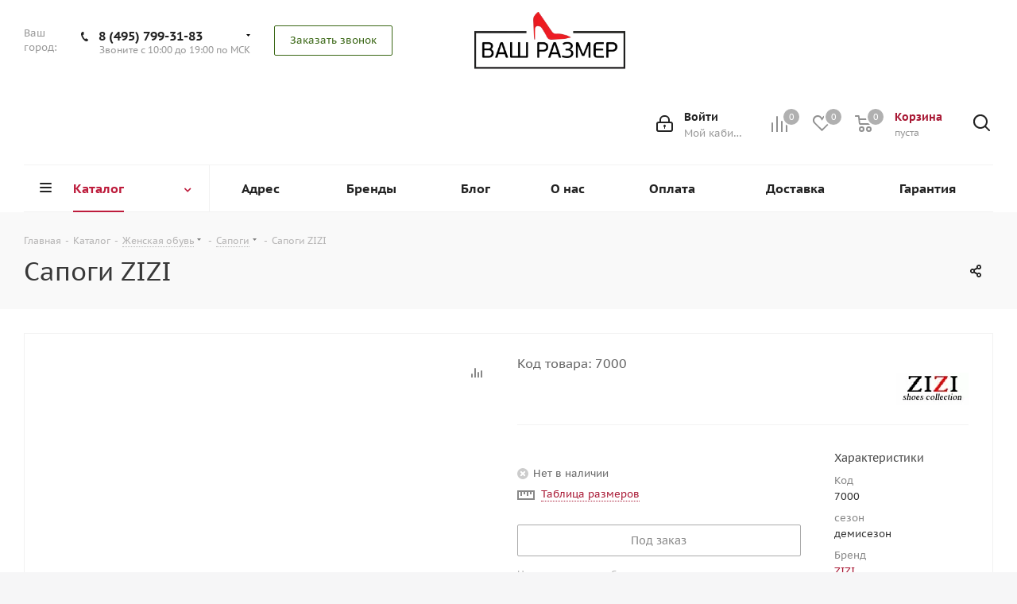

--- FILE ---
content_type: text/html; charset=UTF-8
request_url: https://vash-razmer.ru/catalog/zhenskaya_obuv/sapogi/173044/
body_size: 182486
content:
<!DOCTYPE html>
<html xmlns="http://www.w3.org/1999/xhtml" xml:lang="ru" lang="ru">
<head>
<link rel="canonical" href="https://vash-razmer.ru/catalog/zhenskaya_obuv/sapogi/173044/">
<link rel="canonical" href="https://vash-razmer.ru/catalog/zhenskaya_obuv/sapogi/173044/">
<title>Сапоги ZIZI 057 Черный цвет — купить в Москве по выгодной цене | Магазин Ваш Размер</title>
<meta name="viewport" content="initial-scale=1.0, width=device-width">
<meta name="HandheldFriendly" content="true">
<meta name="yes" content="yes">
<meta name="apple-mobile-web-app-status-bar-style" content="black">
<meta name="SKYPE_TOOLBAR" content="SKYPE_TOOLBAR_PARSER_COMPATIBLE">
<meta http-equiv="Content-Type" content="text/html; charset=UTF-8">
<meta name="keywords" content="интернет-магазин, заказать, купить">
<meta name="description" content="Интернет-магазин &amp;quot;Ваш-размер&amp;quot; предлагает заказать женские сапоги zizi 057, цвет 34, цв. черный, 33, 35 размеры в наличии. Широкий ассортимент брендовой обуви по выгодным ценам в каталоге на сайте. ⛟ Доставка по Москве и всей РФ. ☎ +7 (495) 799-31-83">
<script type="extension/settings" data-extension="ui.entity-selector">{"extensions":["catalog.entity-selector","seo.entity-selector"]}</script><script type="extension/settings" data-extension="catalog.entity-selector">{"entities":[{"id":"product","options":{"dynamicLoad":true,"dynamicSearch":true,"searchFields":[{"name":"supertitle","type":"string","system":true},{"name":"SEARCH_PROPERTIES","type":"string"},{"name":"PREVIEW_TEXT","type":"string"},{"name":"DETAIL_TEXT","type":"string"},{"name":"PARENT_NAME","type":"string"},{"name":"PARENT_SEARCH_PROPERTIES","type":"string"},{"name":"PARENT_PREVIEW_TEXT","type":"string"},{"name":"PARENT_DETAIL_TEXT","type":"string"}],"itemOptions":{"default":{"avatar":"\/bitrix\/js\/catalog\/entity-selector\/src\/images\/product.svg","captionOptions":{"fitContent":true,"maxWidth":150}}}}}]}</script><link rel="shortcut icon" href="/favicon.ico" type="image/x-icon">
<link rel="apple-touch-icon" sizes="180x180" href="/upload/ammina.optimizer/jpg-webp/q80/upload/CNext/458/4585e1e1816b21d6e8d14e1d91844c11.webp">
<meta property="og:description" content="Сапоги ZIZI">
<meta property="og:image" content="/upload/iblock/723/7235776c1af6420e3ae0e407ad8140a5.JPG">
<link rel="image_src" href="/upload/iblock/723/7235776c1af6420e3ae0e407ad8140a5.JPG">
<meta property="og:title" content="Сапоги ZIZI 057 Черный цвет — купить в Москве по выгодной цене | Магазин Ваш Размер">
<meta property="og:type" content="website">
<meta property="og:url" content="https://vash-razmer.ru:443/catalog/zhenskaya_obuv/sapogi/173044/">
<!-- dev2fun module opengraph --><meta property="og:title" content="Сапоги ZIZI 057 Черный цвет — купить в Москве по выгодной цене | Магазин Ваш Размер">
<meta property="og:description" content='Интернет-магазин "Ваш-размер" предлагает заказать женские сапоги zizi 057, цвет 34, цв. черный, 33, 35 размеры в наличии. Широкий ассортимент брендовой обуви по...'>
<meta property="og:url" content="https://vash-razmer.ru/catalog/zhenskaya_obuv/sapogi/173044/">
<meta property="og:type" content="website">
<meta property="og:site_name" content="Ваш Размер">
<meta property="og:image" content="/upload/iblock/723/7235776c1af6420e3ae0e407ad8140a5.JPG">
<meta property="og:image:type" content="image/jpeg">
<meta property="og:image:width" content="1920">
<meta property="og:image:height" content="1920">
<!-- /dev2fun module opengraph --><style data-critical="yes">@font-face{font-family:"PT Sans Caption";font-style:normal;font-weight:400;src:url("https://fonts.gstatic.com/s/ptsanscaption/v13/0FlMVP6Hrxmt7-fsUFhlFXNIlpcadw_xcy4.woff2") format("woff2");unicode-range:U+0460-052F,U+1C80-1C88,U+20B4,U+2DE0-2DFF,U+A640-A69F,U+FE2E-FE2F;font-display:swap;}@font-face{font-family:"PT Sans Caption";font-style:normal;font-weight:400;src:url("https://fonts.gstatic.com/s/ptsanscaption/v13/0FlMVP6Hrxmt7-fsUFhlFXNIlpcafg_xcy4.woff2") format("woff2");unicode-range:U+0400-045F,U+0490-0491,U+04B0-04B1,U+2116;font-display:swap;}@font-face{font-family:"PT Sans Caption";font-style:normal;font-weight:400;src:url("https://fonts.gstatic.com/s/ptsanscaption/v13/0FlMVP6Hrxmt7-fsUFhlFXNIlpcadA_xcy4.woff2") format("woff2");unicode-range:U+0100-024F,U+0259,U+1E00-1EFF,U+2020,U+20A0-20AB,U+20AD-20CF,U+2113,U+2C60-2C7F,U+A720-A7FF;font-display:swap;}@font-face{font-family:"PT Sans Caption";font-style:normal;font-weight:400;src:url("https://fonts.gstatic.com/s/ptsanscaption/v13/0FlMVP6Hrxmt7-fsUFhlFXNIlpcaeg_x.woff2") format("woff2");unicode-range:U+0000-00FF,U+0131,U+0152-0153,U+02BB-02BC,U+02C6,U+02DA,U+02DC,U+2000-206F,U+2074,U+20AC,U+2122,U+2191,U+2193,U+2212,U+2215,U+FEFF,U+FFFD;font-display:swap;}@font-face{font-family:"PT Sans Caption";font-style:normal;font-weight:700;src:url("https://fonts.gstatic.com/s/ptsanscaption/v13/0FlJVP6Hrxmt7-fsUFhlFXNIlpcSwSrkQQ-v_38.woff2") format("woff2");unicode-range:U+0460-052F,U+1C80-1C88,U+20B4,U+2DE0-2DFF,U+A640-A69F,U+FE2E-FE2F;font-display:swap;}@font-face{font-family:"PT Sans Caption";font-style:normal;font-weight:700;src:url("https://fonts.gstatic.com/s/ptsanscaption/v13/0FlJVP6Hrxmt7-fsUFhlFXNIlpcSwSrkSA-v_38.woff2") format("woff2");unicode-range:U+0400-045F,U+0490-0491,U+04B0-04B1,U+2116;font-display:swap;}@font-face{font-family:"PT Sans Caption";font-style:normal;font-weight:700;src:url("https://fonts.gstatic.com/s/ptsanscaption/v13/0FlJVP6Hrxmt7-fsUFhlFXNIlpcSwSrkQg-v_38.woff2") format("woff2");unicode-range:U+0100-024F,U+0259,U+1E00-1EFF,U+2020,U+20A0-20AB,U+20AD-20CF,U+2113,U+2C60-2C7F,U+A720-A7FF;font-display:swap;}@font-face{font-family:"PT Sans Caption";font-style:normal;font-weight:700;src:url("https://fonts.gstatic.com/s/ptsanscaption/v13/0FlJVP6Hrxmt7-fsUFhlFXNIlpcSwSrkTA-v.woff2") format("woff2");unicode-range:U+0000-00FF,U+0131,U+0152-0153,U+02BB-02BC,U+02C6,U+02DA,U+02DC,U+2000-206F,U+2074,U+20AC,U+2122,U+2191,U+2193,U+2212,U+2215,U+FEFF,U+FFFD;font-display:swap;}@font-face{font-family:"Open Sans";src:url("/bitrix/js/ui/fonts/opensans/opensans-regular.eot");src:local("Open Sans"),url("/bitrix/js/ui/fonts/opensans/opensans-regular.woff") format("woff"),url("/bitrix/js/ui/fonts/opensans/opensans-regular.ttf") format("truetype"),url("/bitrix/js/ui/fonts/opensans/opensans-regular.eot?#iefix") format("embedded-opentype");font-weight:normal;font-style:normal;font-display:swap;}@font-face{font-family:"OpenSans";src:url("/bitrix/js/ui/fonts/opensans/opensans-regular.eot");src:local("Open Sans"),url("/bitrix/js/ui/fonts/opensans/opensans-regular.woff") format("woff"),url("/bitrix/js/ui/fonts/opensans/opensans-regular.ttf") format("truetype"),url("/bitrix/js/ui/fonts/opensans/opensans-regular.eot?#iefix") format("embedded-opentype");font-weight:normal;font-style:normal;font-display:swap;}@font-face{font-family:"OpenSans-Regular";src:url("/bitrix/js/ui/fonts/opensans/opensans-regular.eot");src:local("Open Sans"),url("/bitrix/js/ui/fonts/opensans/opensans-regular.woff") format("woff"),url("/bitrix/js/ui/fonts/opensans/opensans-regular.ttf") format("truetype"),url("/bitrix/js/ui/fonts/opensans/opensans-regular.eot?#iefix") format("embedded-opentype");font-weight:normal;font-style:normal;font-display:swap;}@font-face{font-family:"OpenSans-Light";src:url("/bitrix/js/ui/fonts/opensans/opensans-light.eot");src:local("Open Sans Light"),url("/bitrix/js/ui/fonts/opensans/opensans-light.woff") format("woff"),url("/bitrix/js/ui/fonts/opensans/opensans-light.ttf") format("truetype"),url("/bitrix/js/ui/fonts/opensans/opensans-light.eot?#iefix") format("embedded-opentype");font-weight:normal;font-style:normal;font-display:swap;}@font-face{font-family:"OpenSans-Semibold";src:url("/bitrix/js/ui/fonts/opensans/opensans-semibold.eot");src:local("Open Sans Semibold"),url("/bitrix/js/ui/fonts/opensans/opensans-semibold.woff") format("woff"),url("/bitrix/js/ui/fonts/opensans/opensans-semibold.ttf") format("truetype"),url("/bitrix/js/ui/fonts/opensans/opensans-semibold.eot?#iefix") format("embedded-opentype");font-weight:normal;font-style:normal;font-display:swap;}@font-face{font-family:"OpenSans-Bold";src:url("/bitrix/js/ui/fonts/opensans/opensans-bold.eot");src:local("Open Sans Bold"),url("/bitrix/js/ui/fonts/opensans/opensans-bold.woff") format("woff"),url("/bitrix/js/ui/fonts/opensans/opensans-bold.ttf") format("truetype"),url("/bitrix/js/ui/fonts/opensans/opensans-bold.eot?#iefix") format("embedded-opentype");font-weight:normal;font-style:normal;font-display:swap;}@-webkit-keyframes popup-window-button-animation{0%{-webkit-transform:rotate(0deg);transform:rotate(0deg);}100%{-webkit-transform:rotate(360deg);transform:rotate(360deg);}}@keyframes popup-window-button-animation{0%{-webkit-transform:rotate(0deg);transform:rotate(0deg);}100%{-webkit-transform:rotate(360deg);transform:rotate(360deg);}}@-webkit-keyframes popupWindowShowAnimationOpacity{0%{opacity:0;}100%{opacity:1;}}@keyframes popupWindowShowAnimationOpacity{0%{opacity:0;}100%{opacity:1;}}@-webkit-keyframes popupWindowShowAnimationOpacityTransform{0%{opacity:0;-webkit-transform:translate3d(0,5px,0);-ms-transform:translate3d(0,5px,0);transform:translate3d(0,5px,0);}100%{opacity:1;-webkit-transform:translate3d(0,0px,0);-ms-transform:translate3d(0,0px,0);transform:translate3d(0,0px,0);}}@keyframes popupWindowShowAnimationOpacityTransform{0%{opacity:0;-webkit-transform:translate3d(0,5px,0);-ms-transform:translate3d(0,5px,0);transform:translate3d(0,5px,0);}100%{opacity:1;-webkit-transform:translate3d(0,0px,0);-ms-transform:translate3d(0,0px,0);transform:translate3d(0,0px,0);}}@-webkit-keyframes popupWindowCloseAnimationOpacity{0%{opacity:1;}100%{opacity:0;}}@keyframes popupWindowCloseAnimationOpacity{0%{opacity:1;}100%{opacity:0;}}@-webkit-keyframes popupWindowCloseAnimationOpacityTransform{0%{opacity:1;-webkit-transform:translate3d(0,0px,0);-ms-transform:translate3d(0,0px,0);transform:translate3d(0,0px,0);}100%{opacity:0;-webkit-transform:translate3d(0,25px,0);-ms-transform:translate3d(0,25px,0);transform:translate3d(0,25px,0);}}@keyframes popupWindowCloseAnimationOpacityTransform{0%{opacity:1;-webkit-transform:translate3d(0,0px,0);-ms-transform:translate3d(0,0px,0);transform:translate3d(0,0px,0);}100%{opacity:0;-webkit-transform:translate3d(0,25px,0);-ms-transform:translate3d(0,25px,0);transform:translate3d(0,25px,0);}}@-webkit-keyframes popup-window-show-animation-scale{0%{opacity:0;-webkit-transform:scale(0);transform:scale(0);}100%{opacity:1;-webkit-transform:scale(1);transform:scale(1);}}@keyframes popup-window-show-animation-scale{0%{opacity:0;-webkit-transform:scale(0);transform:scale(0);}100%{opacity:1;-webkit-transform:scale(1);transform:scale(1);}}@keyframes showMainLoader{0%{opacity:0;}100%{opacity:1;}}@-webkit-keyframes showMainLoader{0%{opacity:0;}100%{opacity:1;}}@keyframes hideMainLoader{0%{opacity:1;}100%{opacity:0;}}@-webkit-keyframes hideMainLoader{0%{opacity:1;}100%{opacity:0;}}@-webkit-keyframes rotateMainLoader{100%{-webkit-transform:rotate(360deg);transform:rotate(360deg);}}@keyframes rotateMainLoader{100%{-webkit-transform:rotate(360deg);transform:rotate(360deg);}}@-webkit-keyframes animateMainLoaderDash{0%{stroke-dasharray:1,200;stroke-dashoffset:0;}50%{stroke-dasharray:89,200;stroke-dashoffset:-35px;}100%{stroke-dasharray:89,200;stroke-dashoffset:-124px;}}@keyframes animateMainLoaderDash{0%{stroke-dasharray:1,200;stroke-dashoffset:0;}50%{stroke-dasharray:89,200;stroke-dashoffset:-35px;}100%{stroke-dasharray:89,200;stroke-dashoffset:-124px;}}@-webkit-keyframes ui-selector-popup-animation-show{0%{opacity:0;-webkit-transform:translate3d(0,25px,0);transform:translate3d(0,25px,0);}100%{opacity:1;-webkit-transform:translate3d(0,0px,0);transform:translate3d(0,0px,0);}}@keyframes ui-selector-popup-animation-show{0%{opacity:0;-webkit-transform:translate3d(0,25px,0);transform:translate3d(0,25px,0);}100%{opacity:1;-webkit-transform:translate3d(0,0px,0);transform:translate3d(0,0px,0);}}@-webkit-keyframes ui-selector-popup-animation-close{0%{opacity:1;-webkit-transform:translate3d(0,0px,0);transform:translate3d(0,0px,0);}100%{opacity:0;-webkit-transform:translate3d(0,25px,0);transform:translate3d(0,25px,0);}}@keyframes ui-selector-popup-animation-close{0%{opacity:1;-webkit-transform:translate3d(0,0px,0);transform:translate3d(0,0px,0);}100%{opacity:0;-webkit-transform:translate3d(0,25px,0);transform:translate3d(0,25px,0);}}@-webkit-keyframes ui-tag-selector-tag-show{from{opacity:0;-webkit-clip-path:polygon(0 0,0 0,0 100%,0 100%);clip-path:polygon(0 0,0 0,0 100%,0 100%);}to{opacity:1;-webkit-clip-path:polygon(0 0,100% 0,100% 100%,0 100%);clip-path:polygon(0 0,100% 0,100% 100%,0 100%);}}@keyframes ui-tag-selector-tag-show{from{opacity:0;-webkit-clip-path:polygon(0 0,0 0,0 100%,0 100%);clip-path:polygon(0 0,0 0,0 100%,0 100%);}to{opacity:1;-webkit-clip-path:polygon(0 0,100% 0,100% 100%,0 100%);clip-path:polygon(0 0,100% 0,100% 100%,0 100%);}}@-webkit-keyframes ui-tag-selector-tag-remove{to{width:0;}}@keyframes ui-tag-selector-tag-remove{to{width:0;}}:root{--ui-btn-size-xs:26px;--ui-btn-size-sm:31px;--ui-btn-size-md:39px;--ui-btn-size-lg:47px;--ui-btn-padding:0 20px;--ui-btn-padding-right:20px;--ui-btn-min-width:80px;--ui-btn-height:var(--ui-btn-size-md);--ui-btn-font-size:12px;--ui-btn-background:#868d95;--ui-btn-background-hover:#5b6573;--ui-btn-background-active:#3b506e;--ui-btn-border-color:#868d95;--ui-btn-border-color-hover:#5b6573;--ui-btn-border-color-active:#3b506e;--ui-btn-border:1px solid var(--ui-btn-border-color);--ui-btn-opacity-after:.3;--ui-btn-colors-after-bg:#fff;--ui-btn-colors-before-bg:#fff;--ui-btn-color:#fff;--ui-btn-color-hover:#fff;--ui-btn-color-active:#fff;--ui-btn-box-shadow:none;--ui-btn-box-shadow-hover:none;--ui-btn-box-shadow-active:none;--ui-btn-text-shadow:none;--ui-btn-text-shadow-hover:none;--ui-btn-text-shadow-active:none;--ui-btn-margin-left:12px;--ui-btn-radius:2px;--ui-btn-clock-white:url("/bitrix/js/ui/buttons/src/css/images/ui-loader-clock-white.min.svg?v=1.4");--ui-btn-clock-black:url("/bitrix/js/ui/buttons/src/css/images/ui-loader-clock-black.min.svg?v=1.4");--ui-btn-wait-white:url("/bitrix/js/ui/buttons/src/css/images/ui-loader-wait-white.min.svg?v=1.2");--ui-btn-wait-black:url("/bitrix/js/ui/buttons/src/css/images/ui-loader-wait-black.min.svg?v=1.2");}.ui-btn,.ui-btn-main,.ui-btn-extra,.ui-btn-menu{box-sizing:border-box;margin:0;outline:none;height:var(--ui-btn-height);border:var(--ui-btn-border);border-color:var(--ui-btn-border-color);background-color:var(--ui-btn-background);box-shadow:var(--ui-btn-box-shadow);text-shadow:var(--ui-btn-text-shadow);cursor:pointer;transition:160ms linear background-color,160ms linear color,160ms linear opacity,160ms linear box-shadow,160ms linear border-color;}.ui-btn,.ui-btn-main{position:relative;display:-webkit-inline-box;display:-ms-inline-flexbox;display:inline-flex;-ms-flex-pack:center;-webkit-box-pack:center;justify-content:center;-ms-flex-align:center;-webkit-box-align:center;align-items:center;padding:var(--ui-btn-padding);color:var(--ui-btn-color);vertical-align:middle;text-align:center;text-decoration:none;text-transform:uppercase;white-space:nowrap;font:var(--ui-btn-font-size)/calc(var(--ui-btn-height) - 2px) "OpenSans-Bold","Helvetica Neue",Helvetica,Arial,sans-serif;-webkit-user-select:none;-moz-user-select:none;-ms-user-select:none;user-select:none;}.ui-btn,.ui-btn-split{line-height:calc(var(--ui-btn-height) - 2px);vertical-align:middle;}.ui-btn{border-radius:var(--ui-btn-radius);}.ui-btn:hover,a.ui-btn:focus,.ui-btn-main:hover,.ui-btn-main:focus,.ui-btn-extra:hover,.ui-btn-menu:hover,.ui-btn.ui-btn-hover,.ui-btn-hover .ui-btn-main,.ui-btn-hover .ui-btn-extra,.ui-btn-hover .ui-btn-menu,.ui-btn-main-hover .ui-btn-main,.ui-btn-extra-hover .ui-btn-extra,.ui-btn-menu-hover .ui-btn-menu{border-color:var(--ui-btn-border-color-hover);background-color:var(--ui-btn-background-hover);box-shadow:var(--ui-btn-box-shadow-hover);color:var(--ui-btn-color-hover);text-decoration:none;text-shadow:var(--ui-btn-text-shadow-hover);}.ui-btn:active,a.ui-btn:focus,a.ui-btn-split:focus,.ui-btn-main:active,.ui-btn-menu:active,.ui-btn-extra:active,.ui-btn-wait.ui-btn,.ui-btn-wait .ui-btn-main,.ui-btn-clock.ui-btn,.ui-btn-clock .ui-btn-main,.ui-btn-active.ui-btn,.ui-btn-active .ui-btn-main,.ui-btn-active .ui-btn-menu,.ui-btn-active .ui-btn-extra,.ui-btn-main-active .ui-btn-main,.ui-btn-menu-active .ui-btn-menu,.ui-btn-extra-active .ui-btn-extra,.ui-btn-wait.ui-btn:hover,.ui-btn-wait .ui-btn-main:hover,.ui-btn-clock.ui-btn:hover,.ui-btn-clock .ui-btn-main:hover,.ui-btn-active.ui-btn:hover,.ui-btn-active .ui-btn-main:hover,.ui-btn-active .ui-btn-menu:hover,.ui-btn-active .ui-btn-extra:hover,.ui-btn-main-active .ui-btn-main:hover,.ui-btn-menu-active .ui-btn-menu:hover,.ui-btn-extra-active .ui-btn-extra:hover{outline:none;border-color:var(--ui-btn-border-color-active);background-color:var(--ui-btn-background-active);box-shadow:var(--ui-btn-box-shadow-active);color:var(--ui-btn-color-active);text-shadow:var(--ui-btn-text-shadow-active);}.ui-btn + .ui-btn,.ui-btn + .ui-btn-split,.ui-btn-split + .ui-btn,.ui-btn-split + .ui-btn-split,.ui-btn + script + .ui-btn,.ui-btn + script + .ui-btn-split,.ui-btn-split + script + .ui-btn,.ui-btn-split + script + .ui-btn-split,.ui-ctl + .ui-btn,.ui-ctl + .ui-btn-split{margin-left:var(--ui-btn-margin-left);}.ui-btn-sm{--ui-btn-padding:0 17px;--ui-btn-padding-right:10px;--ui-btn-min-width:70px;--ui-btn-height:var(--ui-btn-size-sm);--ui-btn-font-size:12px;}.ui-btn-sm:not(.ui-btn-round) .ui-btn-extra,.ui-btn-sm:not(.ui-btn-round) .ui-btn-menu{--ui-btn-radius:3px;}.ui-btn-primary{--ui-btn-background:#3bc8f5;--ui-btn-background-hover:#3eddff;--ui-btn-background-active:#12b1e3;--ui-btn-border-color:#3bc8f5;--ui-btn-border-color-hover:#3eddff;--ui-btn-border-color-active:#12b1e3;--ui-btn-color:#fff;--ui-btn-color-hover:#fff;--ui-btn-color-active:#fff;}.ui-btn-link{--ui-btn-background:transparent;--ui-btn-background-hover:transparent;--ui-btn-background-active:transparent;--ui-btn-border-color:transparent;--ui-btn-border-color-hover:transparent;--ui-btn-border-color-active:transparent;--ui-btn-opacity-after:.3;--ui-btn-colors-after-bg:#535c69;--ui-btn-colors-before-bg:#535c69;--ui-btn-color:#535c69;--ui-btn-color-hover:#80868e;--ui-btn-color-active:#535c69;}.ui-btn-link.ui-btn{padding-right:0;padding-left:0;}.ui-btn.ui-btn-disabled,.ui-btn.ui-btn-disabled:hover,.ui-btn.ui-btn-disabled:active,.ui-btn[disabled],.ui-btn[disabled]:hover,.ui-btn[disabled]:active,.ui-btn-disabled .ui-btn-main,.ui-btn-disabled .ui-btn-main:hover,.ui-btn-disabled .ui-btn-main:active,.ui-btn-disabled .ui-btn-extra,.ui-btn-disabled .ui-btn-extra:hover,.ui-btn-disabled .ui-btn-extra:active,.ui-btn-disabled .ui-btn-menu,.ui-btn-disabled .ui-btn-menu:hover,.ui-btn-disabled .ui-btn-menu:active,.ui-btn-main-disabled .ui-btn-main,.ui-btn-main-disabled .ui-btn-main:hover,.ui-btn-main-disabled .ui-btn-main:active,.ui-btn-extra-disabled .ui-btn-extra,.ui-btn-extra-disabled .ui-btn-extra:hover,.ui-btn-extra-disabled .ui-btn-extra:active,.ui-btn-menu-disabled .ui-btn-menu,.ui-btn-menu-disabled .ui-btn-menu:hover,.ui-btn-menu-disabled .ui-btn-menu:active{opacity:.4;cursor:not-allowed;background-color:var(--ui-btn-background);border-color:var(--ui-btn-border-color);}:root{--ui-link-color:#216bb6;--ui-link-border-color:#216bb6;}:root{--ui-counter-current-size:16px;--ui-counter-size-sm:13px;--ui-counter-size-md:16px;--ui-counter-size-lg:19px;--ui-counter-font-size:11px;--ui-counter-font-weight:bold;--ui-counter-current-bg-color:#f54819;--ui-counter-bg-color-gray:#a8adb4;--ui-counter-bg-color-success:#9dcf00;--ui-counter-bg-color-primary:#2fc6f6;--ui-counter-bg-color-danger:#f54819;--ui-counter-bg-color-light:#fff;--ui-counter-bg-color-white:#fff;--ui-counter-bg-color-dark:rgba(255,255,255,.19);}@keyframes uiCounterPlus{0%,100%{top:0;opacity:1;}33%,77%{opacity:1;}49%{top:var(--ui-counter-current-size);}50%{opacity:0;}51%{top:calc(var(--ui-counter-current-size) * -1);}}@keyframes uiCounterMinus{0%,100%{top:0;opacity:1;}45%{top:calc(var(--ui-counter-current-size) * -1);opacity:1;}50%{opacity:0;}55%{top:var(--ui-counter-current-size);opacity:1;}}@keyframes uiCounterShow{from{opacity:0;top:calc(var(--ui-counter-current-size) * -1);}to{top:0;opacity:1;}}@keyframes uiCounterHide{from{top:0;opacity:1;}to{opacity:0;top:calc(var(--ui-counter-current-size) * -1);}}div.bx-html-editor{border:1px solid;border-color:#bbc4cd;overflow:hidden;position:relative;z-index:30;}.bxhtmled-textarea-cnt{}.bxhtmled-toolbar-cnt{background-color:#f4f8f9;background-image:linear-gradient(to bottom,#fbfdfd,#eef4f5);border-bottom:1px solid rgba(130,139,149,.08);height:39px;}.bxhtmled-taskbar-cnt{position:absolute;top:34px;right:0;z-index:100;background-color:#fff;}.bxhtmled-taskbar-top-cnt{border-bottom:1px solid #f1f1f1;padding-bottom:11px;text-align:left !important;}.bxhtmled-taskbar-resizer{bottom:0;top:0;left:-4px;padding:0 !important;margin:0 !important;position:absolute;width:8px;cursor:w-resize !important;z-index:200;}.bxhtmled-right-side-split-border{background-color:#d5dfe2;height:100%;position:absolute;width:2px;left:2px;top:0;}.bxhtmled-right-side-split-btn{background:url("/bitrix/images/fileman/htmleditor/html-editor-sprite.png?v=1") no-repeat center -58px;cursor:pointer !important;height:94px;left:-11px;margin-top:-46px;top:50%;position:absolute;width:25px;z-index:210;display:none;}.bxhtmled-taskbar-hidden .bxhtmled-right-side-split-btn{background:url("/bitrix/images/fileman/htmleditor/html-editor-sprite.png?v=1") no-repeat center -2151px;left:8px;height:9px;width:4px;margin-top:0;display:block !important;}.bxhtmled-taskbar-hidden .bxhtmled-taskbar-resizer{width:6px;left:-2px !important;}.bxhtmled-taskbar-hidden{background-color:#f8f9fa;cursor:pointer;}.bxhtmled-taskbar-hidden:hover{background-color:#f0f3f5 !important;}.bxhtmled-toolbar{text-align:left !important;display:flex;}.bxhtmled-area-cnt{position:absolute;top:34px;left:0;z-index:100;}.bxhtmled-iframe-cnt{position:absolute;top:0;left:0;background-color:#fff !important;overflow:auto !important;-webkit-overflow-scrolling:touch !important;}.bxhtmled-textarea-cnt{position:absolute;top:0;left:0;}.bxhtmled-textarea-cnt{}.bxhtmled-resizer-overlay{position:absolute;background-color:transparent;top:0;left:0;width:100%;height:100%;z-index:400;display:none;}.bxhtmled-taskbar-hidden .bxhtmled-taskbar-tree-cont,.bxhtmled-taskbar-hidden .bxhtmled-taskbar-top-cnt,.bxhtmled-taskbar-hidden .bxhtmled-taskbar-search-cont,.bxhtmled-taskbar-hidden .bxhtmled-taskbar-search-nothing{display:none !important;}.bxhtmled-taskbar-search-cont{background-image:-webkit-linear-gradient(top,#f8f8f8,#ebf2f4);background-image:-moz-linear-gradient(top,#f8f8f8,#ebf2f4);background-image:-ms-linear-gradient(top,#f8f8f8,#ebf2f4);background-image:-o-linear-gradient(top,#f8f8f8,#ebf2f4);background-image:linear-gradient(to bottom,#f8f8f8,#ebf2f4);border-top:1px solid #f1f1f1;-webkit-box-shadow:inset 0 1px 0 #fff;box-shadow:inset 0 1px 0 #fff;height:41px;position:absolute;bottom:0;left:0;text-align:left;}.bxhtmled-search-alignment{left:10px;right:45px;top:6px;height:27px;position:absolute;}.bxhtmled-search-inp{background:url("/bitrix/images/fileman/htmleditor/html-editor-sprite.png?v=1") no-repeat right -1112px #fff !important;border:1px solid !important;border-color:#b9bcbe #bdc1c3 #c1c5c8 !important;border-radius:2px !important;-webkit-box-shadow:inset 0 1px 2px 0 #dbdbdb !important;box-shadow:inset 0 1px 2px 0 #dbdbdb !important;color:#000 !important;font-family:"Helvetica Neue",Helvetica,Arial,sans-serif !important;font-size:14px !important;height:27px !important;padding:0 26px 0 5px !important;position:absolute !important;width:100% !important;}.bxhtmled-search-cancel{width:32px;height:30px;position:absolute;right:13px;top:6px;display:none;cursor:pointer;}.bxhtmled-taskbar-search-nothing{position:absolute;bottom:50px;left:15px;color:#555;font-size:12px;display:none;}.bxhtmled-search-cnt{background-color:#d1dbdf;background-image:-webkit-linear-gradient(top,#dbe3e6,#c6d3d7);background-image:-moz-linear-gradient(top,#dbe3e6,#c6d3d7);background-image:-ms-linear-gradient(top,#dbe3e6,#c6d3d7);background-image:-o-linear-gradient(top,#dbe3e6,#c6d3d7);background-image:linear-gradient(to bottom,#dbe3e6,#c6d3d7);border-top:1px solid #d4dadc;border-bottom:1px solid #bdc4c7;box-shadow:inset 0 -1px 0 #edf1f3;padding:0;position:absolute;width:100%;overflow:hidden;}.bxhtmled-nav-cnt{z-index:102;overflow:hidden;background-color:#f2f6f7;background-image:-webkit-linear-gradient(top,#fafcfc,#e7eff1);background-image:-moz-linear-gradient(top,#fafcfc,#e7eff1);background-image:-ms-linear-gradient(top,#fafcfc,#e7eff1);background-image:-o-linear-gradient(top,#fafcfc,#e7eff1);background-image:linear-gradient(to bottom,#fafcfc,#e7eff1);-webkit-box-shadow:inset 0 1px 0 #fff;border-top:1px solid #d9d9d9;box-shadow:inset 0 1px 0 #fff;height:27px;left:0;bottom:0;position:absolute;width:100%;text-align:left !important;}@charset "UTF-8";@-webkit-keyframes bounce{from,20%,53%,80%,to{-webkit-animation-timing-function:cubic-bezier(.215,.61,.355,1);animation-timing-function:cubic-bezier(.215,.61,.355,1);-webkit-transform:translate3d(0,0,0);transform:translate3d(0,0,0);}40%,43%{-webkit-animation-timing-function:cubic-bezier(.755,.05,.855,.06);animation-timing-function:cubic-bezier(.755,.05,.855,.06);-webkit-transform:translate3d(0,-30px,0);transform:translate3d(0,-30px,0);}70%{-webkit-animation-timing-function:cubic-bezier(.755,.05,.855,.06);animation-timing-function:cubic-bezier(.755,.05,.855,.06);-webkit-transform:translate3d(0,-15px,0);transform:translate3d(0,-15px,0);}90%{-webkit-transform:translate3d(0,-4px,0);transform:translate3d(0,-4px,0);}}@keyframes bounce{from,20%,53%,80%,to{-webkit-animation-timing-function:cubic-bezier(.215,.61,.355,1);animation-timing-function:cubic-bezier(.215,.61,.355,1);-webkit-transform:translate3d(0,0,0);transform:translate3d(0,0,0);}40%,43%{-webkit-animation-timing-function:cubic-bezier(.755,.05,.855,.06);animation-timing-function:cubic-bezier(.755,.05,.855,.06);-webkit-transform:translate3d(0,-30px,0);transform:translate3d(0,-30px,0);}70%{-webkit-animation-timing-function:cubic-bezier(.755,.05,.855,.06);animation-timing-function:cubic-bezier(.755,.05,.855,.06);-webkit-transform:translate3d(0,-15px,0);transform:translate3d(0,-15px,0);}90%{-webkit-transform:translate3d(0,-4px,0);transform:translate3d(0,-4px,0);}}@-webkit-keyframes flash{from,50%,to{opacity:1;}25%,75%{opacity:0;}}@keyframes flash{from,50%,to{opacity:1;}25%,75%{opacity:0;}}@-webkit-keyframes pulse{from{-webkit-transform:scale3d(1,1,1);transform:scale3d(1,1,1);}50%{-webkit-transform:scale3d(1.05,1.05,1.05);transform:scale3d(1.05,1.05,1.05);}to{-webkit-transform:scale3d(1,1,1);transform:scale3d(1,1,1);}}@keyframes pulse{from{-webkit-transform:scale3d(1,1,1);transform:scale3d(1,1,1);}50%{-webkit-transform:scale3d(1.05,1.05,1.05);transform:scale3d(1.05,1.05,1.05);}to{-webkit-transform:scale3d(1,1,1);transform:scale3d(1,1,1);}}@-webkit-keyframes rubberBand{from{-webkit-transform:scale3d(1,1,1);transform:scale3d(1,1,1);}30%{-webkit-transform:scale3d(1.25,.75,1);transform:scale3d(1.25,.75,1);}40%{-webkit-transform:scale3d(.75,1.25,1);transform:scale3d(.75,1.25,1);}50%{-webkit-transform:scale3d(1.15,.85,1);transform:scale3d(1.15,.85,1);}65%{-webkit-transform:scale3d(.95,1.05,1);transform:scale3d(.95,1.05,1);}75%{-webkit-transform:scale3d(1.05,.95,1);transform:scale3d(1.05,.95,1);}to{-webkit-transform:scale3d(1,1,1);transform:scale3d(1,1,1);}}@keyframes rubberBand{from{-webkit-transform:scale3d(1,1,1);transform:scale3d(1,1,1);}30%{-webkit-transform:scale3d(1.25,.75,1);transform:scale3d(1.25,.75,1);}40%{-webkit-transform:scale3d(.75,1.25,1);transform:scale3d(.75,1.25,1);}50%{-webkit-transform:scale3d(1.15,.85,1);transform:scale3d(1.15,.85,1);}65%{-webkit-transform:scale3d(.95,1.05,1);transform:scale3d(.95,1.05,1);}75%{-webkit-transform:scale3d(1.05,.95,1);transform:scale3d(1.05,.95,1);}to{-webkit-transform:scale3d(1,1,1);transform:scale3d(1,1,1);}}@-webkit-keyframes shake{from,to{-webkit-transform:translate3d(0,0,0);transform:translate3d(0,0,0);}10%,30%,50%,70%,90%{-webkit-transform:translate3d(-10px,0,0);transform:translate3d(-10px,0,0);}20%,40%,60%,80%{-webkit-transform:translate3d(10px,0,0);transform:translate3d(10px,0,0);}}@keyframes shake{from,to{-webkit-transform:translate3d(0,0,0);transform:translate3d(0,0,0);}10%,30%,50%,70%,90%{-webkit-transform:translate3d(-10px,0,0);transform:translate3d(-10px,0,0);}20%,40%,60%,80%{-webkit-transform:translate3d(10px,0,0);transform:translate3d(10px,0,0);}}@-webkit-keyframes headShake{0%{-webkit-transform:translateX(0);transform:translateX(0);}6.5%{-webkit-transform:translateX(-6px) rotateY(-9deg);transform:translateX(-6px) rotateY(-9deg);}18.5%{-webkit-transform:translateX(5px) rotateY(7deg);transform:translateX(5px) rotateY(7deg);}31.5%{-webkit-transform:translateX(-3px) rotateY(-5deg);transform:translateX(-3px) rotateY(-5deg);}43.5%{-webkit-transform:translateX(2px) rotateY(3deg);transform:translateX(2px) rotateY(3deg);}50%{-webkit-transform:translateX(0);transform:translateX(0);}}@keyframes headShake{0%{-webkit-transform:translateX(0);transform:translateX(0);}6.5%{-webkit-transform:translateX(-6px) rotateY(-9deg);transform:translateX(-6px) rotateY(-9deg);}18.5%{-webkit-transform:translateX(5px) rotateY(7deg);transform:translateX(5px) rotateY(7deg);}31.5%{-webkit-transform:translateX(-3px) rotateY(-5deg);transform:translateX(-3px) rotateY(-5deg);}43.5%{-webkit-transform:translateX(2px) rotateY(3deg);transform:translateX(2px) rotateY(3deg);}50%{-webkit-transform:translateX(0);transform:translateX(0);}}@-webkit-keyframes swing{20%{-webkit-transform:rotate3d(0,0,1,15deg);transform:rotate3d(0,0,1,15deg);}40%{-webkit-transform:rotate3d(0,0,1,-10deg);transform:rotate3d(0,0,1,-10deg);}60%{-webkit-transform:rotate3d(0,0,1,5deg);transform:rotate3d(0,0,1,5deg);}80%{-webkit-transform:rotate3d(0,0,1,-5deg);transform:rotate3d(0,0,1,-5deg);}to{-webkit-transform:rotate3d(0,0,1,0deg);transform:rotate3d(0,0,1,0deg);}}@keyframes swing{20%{-webkit-transform:rotate3d(0,0,1,15deg);transform:rotate3d(0,0,1,15deg);}40%{-webkit-transform:rotate3d(0,0,1,-10deg);transform:rotate3d(0,0,1,-10deg);}60%{-webkit-transform:rotate3d(0,0,1,5deg);transform:rotate3d(0,0,1,5deg);}80%{-webkit-transform:rotate3d(0,0,1,-5deg);transform:rotate3d(0,0,1,-5deg);}to{-webkit-transform:rotate3d(0,0,1,0deg);transform:rotate3d(0,0,1,0deg);}}@-webkit-keyframes tada{from{-webkit-transform:scale3d(1,1,1);transform:scale3d(1,1,1);}10%,20%{-webkit-transform:scale3d(.9,.9,.9) rotate3d(0,0,1,-3deg);transform:scale3d(.9,.9,.9) rotate3d(0,0,1,-3deg);}30%,50%,70%,90%{-webkit-transform:scale3d(1.1,1.1,1.1) rotate3d(0,0,1,3deg);transform:scale3d(1.1,1.1,1.1) rotate3d(0,0,1,3deg);}40%,60%,80%{-webkit-transform:scale3d(1.1,1.1,1.1) rotate3d(0,0,1,-3deg);transform:scale3d(1.1,1.1,1.1) rotate3d(0,0,1,-3deg);}to{-webkit-transform:scale3d(1,1,1);transform:scale3d(1,1,1);}}@keyframes tada{from{-webkit-transform:scale3d(1,1,1);transform:scale3d(1,1,1);}10%,20%{-webkit-transform:scale3d(.9,.9,.9) rotate3d(0,0,1,-3deg);transform:scale3d(.9,.9,.9) rotate3d(0,0,1,-3deg);}30%,50%,70%,90%{-webkit-transform:scale3d(1.1,1.1,1.1) rotate3d(0,0,1,3deg);transform:scale3d(1.1,1.1,1.1) rotate3d(0,0,1,3deg);}40%,60%,80%{-webkit-transform:scale3d(1.1,1.1,1.1) rotate3d(0,0,1,-3deg);transform:scale3d(1.1,1.1,1.1) rotate3d(0,0,1,-3deg);}to{-webkit-transform:scale3d(1,1,1);transform:scale3d(1,1,1);}}@-webkit-keyframes wobble{from{-webkit-transform:translate3d(0,0,0);transform:translate3d(0,0,0);}15%{-webkit-transform:translate3d(-25%,0,0) rotate3d(0,0,1,-5deg);transform:translate3d(-25%,0,0) rotate3d(0,0,1,-5deg);}30%{-webkit-transform:translate3d(20%,0,0) rotate3d(0,0,1,3deg);transform:translate3d(20%,0,0) rotate3d(0,0,1,3deg);}45%{-webkit-transform:translate3d(-15%,0,0) rotate3d(0,0,1,-3deg);transform:translate3d(-15%,0,0) rotate3d(0,0,1,-3deg);}60%{-webkit-transform:translate3d(10%,0,0) rotate3d(0,0,1,2deg);transform:translate3d(10%,0,0) rotate3d(0,0,1,2deg);}75%{-webkit-transform:translate3d(-5%,0,0) rotate3d(0,0,1,-1deg);transform:translate3d(-5%,0,0) rotate3d(0,0,1,-1deg);}to{-webkit-transform:translate3d(0,0,0);transform:translate3d(0,0,0);}}@keyframes wobble{from{-webkit-transform:translate3d(0,0,0);transform:translate3d(0,0,0);}15%{-webkit-transform:translate3d(-25%,0,0) rotate3d(0,0,1,-5deg);transform:translate3d(-25%,0,0) rotate3d(0,0,1,-5deg);}30%{-webkit-transform:translate3d(20%,0,0) rotate3d(0,0,1,3deg);transform:translate3d(20%,0,0) rotate3d(0,0,1,3deg);}45%{-webkit-transform:translate3d(-15%,0,0) rotate3d(0,0,1,-3deg);transform:translate3d(-15%,0,0) rotate3d(0,0,1,-3deg);}60%{-webkit-transform:translate3d(10%,0,0) rotate3d(0,0,1,2deg);transform:translate3d(10%,0,0) rotate3d(0,0,1,2deg);}75%{-webkit-transform:translate3d(-5%,0,0) rotate3d(0,0,1,-1deg);transform:translate3d(-5%,0,0) rotate3d(0,0,1,-1deg);}to{-webkit-transform:translate3d(0,0,0);transform:translate3d(0,0,0);}}@-webkit-keyframes jello{from,11.1%,to{-webkit-transform:translate3d(0,0,0);transform:translate3d(0,0,0);}22.2%{-webkit-transform:skewX(-12.5deg) skewY(-12.5deg);transform:skewX(-12.5deg) skewY(-12.5deg);}33.3%{-webkit-transform:skewX(6.25deg) skewY(6.25deg);transform:skewX(6.25deg) skewY(6.25deg);}44.4%{-webkit-transform:skewX(-3.125deg) skewY(-3.125deg);transform:skewX(-3.125deg) skewY(-3.125deg);}55.5%{-webkit-transform:skewX(1.5625deg) skewY(1.5625deg);transform:skewX(1.5625deg) skewY(1.5625deg);}66.6%{-webkit-transform:skewX(-.78125deg) skewY(-.78125deg);transform:skewX(-.78125deg) skewY(-.78125deg);}77.7%{-webkit-transform:skewX(.390625deg) skewY(.390625deg);transform:skewX(.390625deg) skewY(.390625deg);}88.8%{-webkit-transform:skewX(-.1953125deg) skewY(-.1953125deg);transform:skewX(-.1953125deg) skewY(-.1953125deg);}}@keyframes jello{from,11.1%,to{-webkit-transform:translate3d(0,0,0);transform:translate3d(0,0,0);}22.2%{-webkit-transform:skewX(-12.5deg) skewY(-12.5deg);transform:skewX(-12.5deg) skewY(-12.5deg);}33.3%{-webkit-transform:skewX(6.25deg) skewY(6.25deg);transform:skewX(6.25deg) skewY(6.25deg);}44.4%{-webkit-transform:skewX(-3.125deg) skewY(-3.125deg);transform:skewX(-3.125deg) skewY(-3.125deg);}55.5%{-webkit-transform:skewX(1.5625deg) skewY(1.5625deg);transform:skewX(1.5625deg) skewY(1.5625deg);}66.6%{-webkit-transform:skewX(-.78125deg) skewY(-.78125deg);transform:skewX(-.78125deg) skewY(-.78125deg);}77.7%{-webkit-transform:skewX(.390625deg) skewY(.390625deg);transform:skewX(.390625deg) skewY(.390625deg);}88.8%{-webkit-transform:skewX(-.1953125deg) skewY(-.1953125deg);transform:skewX(-.1953125deg) skewY(-.1953125deg);}}@-webkit-keyframes heartBeat{0%{-webkit-transform:scale(1);transform:scale(1);}14%{-webkit-transform:scale(1.3);transform:scale(1.3);}28%{-webkit-transform:scale(1);transform:scale(1);}42%{-webkit-transform:scale(1.3);transform:scale(1.3);}70%{-webkit-transform:scale(1);transform:scale(1);}}@keyframes heartBeat{0%{-webkit-transform:scale(1);transform:scale(1);}14%{-webkit-transform:scale(1.3);transform:scale(1.3);}28%{-webkit-transform:scale(1);transform:scale(1);}42%{-webkit-transform:scale(1.3);transform:scale(1.3);}70%{-webkit-transform:scale(1);transform:scale(1);}}@-webkit-keyframes bounceIn{from,20%,40%,60%,80%,to{-webkit-animation-timing-function:cubic-bezier(.215,.61,.355,1);animation-timing-function:cubic-bezier(.215,.61,.355,1);}0%{opacity:0;-webkit-transform:scale3d(.3,.3,.3);transform:scale3d(.3,.3,.3);}20%{-webkit-transform:scale3d(1.1,1.1,1.1);transform:scale3d(1.1,1.1,1.1);}40%{-webkit-transform:scale3d(.9,.9,.9);transform:scale3d(.9,.9,.9);}60%{opacity:1;-webkit-transform:scale3d(1.03,1.03,1.03);transform:scale3d(1.03,1.03,1.03);}80%{-webkit-transform:scale3d(.97,.97,.97);transform:scale3d(.97,.97,.97);}to{opacity:1;-webkit-transform:scale3d(1,1,1);transform:scale3d(1,1,1);}}@keyframes bounceIn{from,20%,40%,60%,80%,to{-webkit-animation-timing-function:cubic-bezier(.215,.61,.355,1);animation-timing-function:cubic-bezier(.215,.61,.355,1);}0%{opacity:0;-webkit-transform:scale3d(.3,.3,.3);transform:scale3d(.3,.3,.3);}20%{-webkit-transform:scale3d(1.1,1.1,1.1);transform:scale3d(1.1,1.1,1.1);}40%{-webkit-transform:scale3d(.9,.9,.9);transform:scale3d(.9,.9,.9);}60%{opacity:1;-webkit-transform:scale3d(1.03,1.03,1.03);transform:scale3d(1.03,1.03,1.03);}80%{-webkit-transform:scale3d(.97,.97,.97);transform:scale3d(.97,.97,.97);}to{opacity:1;-webkit-transform:scale3d(1,1,1);transform:scale3d(1,1,1);}}@-webkit-keyframes bounceInDown{from,60%,75%,90%,to{-webkit-animation-timing-function:cubic-bezier(.215,.61,.355,1);animation-timing-function:cubic-bezier(.215,.61,.355,1);}0%{opacity:0;-webkit-transform:translate3d(0,-3000px,0);transform:translate3d(0,-3000px,0);}60%{opacity:1;-webkit-transform:translate3d(0,25px,0);transform:translate3d(0,25px,0);}75%{-webkit-transform:translate3d(0,-10px,0);transform:translate3d(0,-10px,0);}90%{-webkit-transform:translate3d(0,5px,0);transform:translate3d(0,5px,0);}to{-webkit-transform:translate3d(0,0,0);transform:translate3d(0,0,0);}}@keyframes bounceInDown{from,60%,75%,90%,to{-webkit-animation-timing-function:cubic-bezier(.215,.61,.355,1);animation-timing-function:cubic-bezier(.215,.61,.355,1);}0%{opacity:0;-webkit-transform:translate3d(0,-3000px,0);transform:translate3d(0,-3000px,0);}60%{opacity:1;-webkit-transform:translate3d(0,25px,0);transform:translate3d(0,25px,0);}75%{-webkit-transform:translate3d(0,-10px,0);transform:translate3d(0,-10px,0);}90%{-webkit-transform:translate3d(0,5px,0);transform:translate3d(0,5px,0);}to{-webkit-transform:translate3d(0,0,0);transform:translate3d(0,0,0);}}@-webkit-keyframes bounceInLeft{from,60%,75%,90%,to{-webkit-animation-timing-function:cubic-bezier(.215,.61,.355,1);animation-timing-function:cubic-bezier(.215,.61,.355,1);}0%{opacity:0;-webkit-transform:translate3d(-3000px,0,0);transform:translate3d(-3000px,0,0);}60%{opacity:1;-webkit-transform:translate3d(25px,0,0);transform:translate3d(25px,0,0);}75%{-webkit-transform:translate3d(-10px,0,0);transform:translate3d(-10px,0,0);}90%{-webkit-transform:translate3d(5px,0,0);transform:translate3d(5px,0,0);}to{-webkit-transform:translate3d(0,0,0);transform:translate3d(0,0,0);}}@keyframes bounceInLeft{from,60%,75%,90%,to{-webkit-animation-timing-function:cubic-bezier(.215,.61,.355,1);animation-timing-function:cubic-bezier(.215,.61,.355,1);}0%{opacity:0;-webkit-transform:translate3d(-3000px,0,0);transform:translate3d(-3000px,0,0);}60%{opacity:1;-webkit-transform:translate3d(25px,0,0);transform:translate3d(25px,0,0);}75%{-webkit-transform:translate3d(-10px,0,0);transform:translate3d(-10px,0,0);}90%{-webkit-transform:translate3d(5px,0,0);transform:translate3d(5px,0,0);}to{-webkit-transform:translate3d(0,0,0);transform:translate3d(0,0,0);}}@-webkit-keyframes bounceInRight{from,60%,75%,90%,to{-webkit-animation-timing-function:cubic-bezier(.215,.61,.355,1);animation-timing-function:cubic-bezier(.215,.61,.355,1);}from{opacity:0;-webkit-transform:translate3d(3000px,0,0);transform:translate3d(3000px,0,0);}60%{opacity:1;-webkit-transform:translate3d(-25px,0,0);transform:translate3d(-25px,0,0);}75%{-webkit-transform:translate3d(10px,0,0);transform:translate3d(10px,0,0);}90%{-webkit-transform:translate3d(-5px,0,0);transform:translate3d(-5px,0,0);}to{-webkit-transform:translate3d(0,0,0);transform:translate3d(0,0,0);}}@keyframes bounceInRight{from,60%,75%,90%,to{-webkit-animation-timing-function:cubic-bezier(.215,.61,.355,1);animation-timing-function:cubic-bezier(.215,.61,.355,1);}from{opacity:0;-webkit-transform:translate3d(3000px,0,0);transform:translate3d(3000px,0,0);}60%{opacity:1;-webkit-transform:translate3d(-25px,0,0);transform:translate3d(-25px,0,0);}75%{-webkit-transform:translate3d(10px,0,0);transform:translate3d(10px,0,0);}90%{-webkit-transform:translate3d(-5px,0,0);transform:translate3d(-5px,0,0);}to{-webkit-transform:translate3d(0,0,0);transform:translate3d(0,0,0);}}@-webkit-keyframes bounceInUp{from,60%,75%,90%,to{-webkit-animation-timing-function:cubic-bezier(.215,.61,.355,1);animation-timing-function:cubic-bezier(.215,.61,.355,1);}from{opacity:0;-webkit-transform:translate3d(0,3000px,0);transform:translate3d(0,3000px,0);}60%{opacity:1;-webkit-transform:translate3d(0,-20px,0);transform:translate3d(0,-20px,0);}75%{-webkit-transform:translate3d(0,10px,0);transform:translate3d(0,10px,0);}90%{-webkit-transform:translate3d(0,-5px,0);transform:translate3d(0,-5px,0);}to{-webkit-transform:translate3d(0,0,0);transform:translate3d(0,0,0);}}@keyframes bounceInUp{from,60%,75%,90%,to{-webkit-animation-timing-function:cubic-bezier(.215,.61,.355,1);animation-timing-function:cubic-bezier(.215,.61,.355,1);}from{opacity:0;-webkit-transform:translate3d(0,3000px,0);transform:translate3d(0,3000px,0);}60%{opacity:1;-webkit-transform:translate3d(0,-20px,0);transform:translate3d(0,-20px,0);}75%{-webkit-transform:translate3d(0,10px,0);transform:translate3d(0,10px,0);}90%{-webkit-transform:translate3d(0,-5px,0);transform:translate3d(0,-5px,0);}to{-webkit-transform:translate3d(0,0,0);transform:translate3d(0,0,0);}}@-webkit-keyframes bounceOut{20%{-webkit-transform:scale3d(.9,.9,.9);transform:scale3d(.9,.9,.9);}50%,55%{opacity:1;-webkit-transform:scale3d(1.1,1.1,1.1);transform:scale3d(1.1,1.1,1.1);}to{opacity:0;-webkit-transform:scale3d(.3,.3,.3);transform:scale3d(.3,.3,.3);}}@keyframes bounceOut{20%{-webkit-transform:scale3d(.9,.9,.9);transform:scale3d(.9,.9,.9);}50%,55%{opacity:1;-webkit-transform:scale3d(1.1,1.1,1.1);transform:scale3d(1.1,1.1,1.1);}to{opacity:0;-webkit-transform:scale3d(.3,.3,.3);transform:scale3d(.3,.3,.3);}}@-webkit-keyframes bounceOutDown{20%{-webkit-transform:translate3d(0,10px,0);transform:translate3d(0,10px,0);}40%,45%{opacity:1;-webkit-transform:translate3d(0,-20px,0);transform:translate3d(0,-20px,0);}to{opacity:0;-webkit-transform:translate3d(0,2000px,0);transform:translate3d(0,2000px,0);}}@keyframes bounceOutDown{20%{-webkit-transform:translate3d(0,10px,0);transform:translate3d(0,10px,0);}40%,45%{opacity:1;-webkit-transform:translate3d(0,-20px,0);transform:translate3d(0,-20px,0);}to{opacity:0;-webkit-transform:translate3d(0,2000px,0);transform:translate3d(0,2000px,0);}}@-webkit-keyframes bounceOutLeft{20%{opacity:1;-webkit-transform:translate3d(20px,0,0);transform:translate3d(20px,0,0);}to{opacity:0;-webkit-transform:translate3d(-2000px,0,0);transform:translate3d(-2000px,0,0);}}@keyframes bounceOutLeft{20%{opacity:1;-webkit-transform:translate3d(20px,0,0);transform:translate3d(20px,0,0);}to{opacity:0;-webkit-transform:translate3d(-2000px,0,0);transform:translate3d(-2000px,0,0);}}@-webkit-keyframes bounceOutRight{20%{opacity:1;-webkit-transform:translate3d(-20px,0,0);transform:translate3d(-20px,0,0);}to{opacity:0;-webkit-transform:translate3d(2000px,0,0);transform:translate3d(2000px,0,0);}}@keyframes bounceOutRight{20%{opacity:1;-webkit-transform:translate3d(-20px,0,0);transform:translate3d(-20px,0,0);}to{opacity:0;-webkit-transform:translate3d(2000px,0,0);transform:translate3d(2000px,0,0);}}@-webkit-keyframes bounceOutUp{20%{-webkit-transform:translate3d(0,-10px,0);transform:translate3d(0,-10px,0);}40%,45%{opacity:1;-webkit-transform:translate3d(0,20px,0);transform:translate3d(0,20px,0);}to{opacity:0;-webkit-transform:translate3d(0,-2000px,0);transform:translate3d(0,-2000px,0);}}@keyframes bounceOutUp{20%{-webkit-transform:translate3d(0,-10px,0);transform:translate3d(0,-10px,0);}40%,45%{opacity:1;-webkit-transform:translate3d(0,20px,0);transform:translate3d(0,20px,0);}to{opacity:0;-webkit-transform:translate3d(0,-2000px,0);transform:translate3d(0,-2000px,0);}}@-webkit-keyframes fadeIn{from{opacity:0;}to{opacity:1;}}@keyframes fadeIn{from{opacity:0;}to{opacity:1;}}@-webkit-keyframes fadeInDown{from{opacity:0;-webkit-transform:translate3d(0,-100%,0);transform:translate3d(0,-100%,0);}to{opacity:1;-webkit-transform:translate3d(0,0,0);transform:translate3d(0,0,0);}}@keyframes fadeInDown{from{opacity:0;-webkit-transform:translate3d(0,-100%,0);transform:translate3d(0,-100%,0);}to{opacity:1;-webkit-transform:translate3d(0,0,0);transform:translate3d(0,0,0);}}@-webkit-keyframes fadeInDownBig{from{opacity:0;-webkit-transform:translate3d(0,-2000px,0);transform:translate3d(0,-2000px,0);}to{opacity:1;-webkit-transform:translate3d(0,0,0);transform:translate3d(0,0,0);}}@keyframes fadeInDownBig{from{opacity:0;-webkit-transform:translate3d(0,-2000px,0);transform:translate3d(0,-2000px,0);}to{opacity:1;-webkit-transform:translate3d(0,0,0);transform:translate3d(0,0,0);}}@-webkit-keyframes fadeInLeft{from{opacity:0;-webkit-transform:translate3d(-100%,0,0);transform:translate3d(-100%,0,0);}to{opacity:1;-webkit-transform:translate3d(0,0,0);transform:translate3d(0,0,0);}}@keyframes fadeInLeft{from{opacity:0;-webkit-transform:translate3d(-100%,0,0);transform:translate3d(-100%,0,0);}to{opacity:1;-webkit-transform:translate3d(0,0,0);transform:translate3d(0,0,0);}}@-webkit-keyframes fadeInLeftBig{from{opacity:0;-webkit-transform:translate3d(-2000px,0,0);transform:translate3d(-2000px,0,0);}to{opacity:1;-webkit-transform:translate3d(0,0,0);transform:translate3d(0,0,0);}}@keyframes fadeInLeftBig{from{opacity:0;-webkit-transform:translate3d(-2000px,0,0);transform:translate3d(-2000px,0,0);}to{opacity:1;-webkit-transform:translate3d(0,0,0);transform:translate3d(0,0,0);}}@-webkit-keyframes fadeInRight{from{opacity:0;-webkit-transform:translate3d(100%,0,0);transform:translate3d(100%,0,0);}to{opacity:1;-webkit-transform:translate3d(0,0,0);transform:translate3d(0,0,0);}}@keyframes fadeInRight{from{opacity:0;-webkit-transform:translate3d(100%,0,0);transform:translate3d(100%,0,0);}to{opacity:1;-webkit-transform:translate3d(0,0,0);transform:translate3d(0,0,0);}}@-webkit-keyframes fadeInRightBig{from{opacity:0;-webkit-transform:translate3d(2000px,0,0);transform:translate3d(2000px,0,0);}to{opacity:1;-webkit-transform:translate3d(0,0,0);transform:translate3d(0,0,0);}}@keyframes fadeInRightBig{from{opacity:0;-webkit-transform:translate3d(2000px,0,0);transform:translate3d(2000px,0,0);}to{opacity:1;-webkit-transform:translate3d(0,0,0);transform:translate3d(0,0,0);}}@-webkit-keyframes fadeInUp{from{opacity:0;-webkit-transform:translate3d(0,100%,0);transform:translate3d(0,100%,0);}to{opacity:1;-webkit-transform:translate3d(0,0,0);transform:translate3d(0,0,0);}}@keyframes fadeInUp{from{opacity:0;-webkit-transform:translate3d(0,100%,0);transform:translate3d(0,100%,0);}to{opacity:1;-webkit-transform:translate3d(0,0,0);transform:translate3d(0,0,0);}}@-webkit-keyframes fadeInUpBig{from{opacity:0;-webkit-transform:translate3d(0,2000px,0);transform:translate3d(0,2000px,0);}to{opacity:1;-webkit-transform:translate3d(0,0,0);transform:translate3d(0,0,0);}}@keyframes fadeInUpBig{from{opacity:0;-webkit-transform:translate3d(0,2000px,0);transform:translate3d(0,2000px,0);}to{opacity:1;-webkit-transform:translate3d(0,0,0);transform:translate3d(0,0,0);}}@-webkit-keyframes fadeOut{from{opacity:1;}to{opacity:0;}}@keyframes fadeOut{from{opacity:1;}to{opacity:0;}}@-webkit-keyframes fadeOutDown{from{opacity:1;}to{opacity:0;-webkit-transform:translate3d(0,100%,0);transform:translate3d(0,100%,0);}}@keyframes fadeOutDown{from{opacity:1;}to{opacity:0;-webkit-transform:translate3d(0,100%,0);transform:translate3d(0,100%,0);}}@-webkit-keyframes fadeOutDownBig{from{opacity:1;}to{opacity:0;-webkit-transform:translate3d(0,2000px,0);transform:translate3d(0,2000px,0);}}@keyframes fadeOutDownBig{from{opacity:1;}to{opacity:0;-webkit-transform:translate3d(0,2000px,0);transform:translate3d(0,2000px,0);}}@-webkit-keyframes fadeOutLeft{from{opacity:1;}to{opacity:0;-webkit-transform:translate3d(-100%,0,0);transform:translate3d(-100%,0,0);}}@keyframes fadeOutLeft{from{opacity:1;}to{opacity:0;-webkit-transform:translate3d(-100%,0,0);transform:translate3d(-100%,0,0);}}@-webkit-keyframes fadeOutLeftBig{from{opacity:1;}to{opacity:0;-webkit-transform:translate3d(-2000px,0,0);transform:translate3d(-2000px,0,0);}}@keyframes fadeOutLeftBig{from{opacity:1;}to{opacity:0;-webkit-transform:translate3d(-2000px,0,0);transform:translate3d(-2000px,0,0);}}@-webkit-keyframes fadeOutRight{from{opacity:1;}to{opacity:0;-webkit-transform:translate3d(100%,0,0);transform:translate3d(100%,0,0);}}@keyframes fadeOutRight{from{opacity:1;}to{opacity:0;-webkit-transform:translate3d(100%,0,0);transform:translate3d(100%,0,0);}}@-webkit-keyframes fadeOutRightBig{from{opacity:1;}to{opacity:0;-webkit-transform:translate3d(2000px,0,0);transform:translate3d(2000px,0,0);}}@keyframes fadeOutRightBig{from{opacity:1;}to{opacity:0;-webkit-transform:translate3d(2000px,0,0);transform:translate3d(2000px,0,0);}}@-webkit-keyframes fadeOutUp{from{opacity:1;}to{opacity:0;-webkit-transform:translate3d(0,-100%,0);transform:translate3d(0,-100%,0);}}@keyframes fadeOutUp{from{opacity:1;}to{opacity:0;-webkit-transform:translate3d(0,-100%,0);transform:translate3d(0,-100%,0);}}@-webkit-keyframes fadeOutUpBig{from{opacity:1;}to{opacity:0;-webkit-transform:translate3d(0,-2000px,0);transform:translate3d(0,-2000px,0);}}@keyframes fadeOutUpBig{from{opacity:1;}to{opacity:0;-webkit-transform:translate3d(0,-2000px,0);transform:translate3d(0,-2000px,0);}}@-webkit-keyframes flip{from{-webkit-transform:perspective(400px) scale3d(1,1,1) translate3d(0,0,0) rotate3d(0,1,0,-360deg);transform:perspective(400px) scale3d(1,1,1) translate3d(0,0,0) rotate3d(0,1,0,-360deg);-webkit-animation-timing-function:ease-out;animation-timing-function:ease-out;}40%{-webkit-transform:perspective(400px) scale3d(1,1,1) translate3d(0,0,150px) rotate3d(0,1,0,-190deg);transform:perspective(400px) scale3d(1,1,1) translate3d(0,0,150px) rotate3d(0,1,0,-190deg);-webkit-animation-timing-function:ease-out;animation-timing-function:ease-out;}50%{-webkit-transform:perspective(400px) scale3d(1,1,1) translate3d(0,0,150px) rotate3d(0,1,0,-170deg);transform:perspective(400px) scale3d(1,1,1) translate3d(0,0,150px) rotate3d(0,1,0,-170deg);-webkit-animation-timing-function:ease-in;animation-timing-function:ease-in;}80%{-webkit-transform:perspective(400px) scale3d(.95,.95,.95) translate3d(0,0,0) rotate3d(0,1,0,0deg);transform:perspective(400px) scale3d(.95,.95,.95) translate3d(0,0,0) rotate3d(0,1,0,0deg);-webkit-animation-timing-function:ease-in;animation-timing-function:ease-in;}to{-webkit-transform:perspective(400px) scale3d(1,1,1) translate3d(0,0,0) rotate3d(0,1,0,0deg);transform:perspective(400px) scale3d(1,1,1) translate3d(0,0,0) rotate3d(0,1,0,0deg);-webkit-animation-timing-function:ease-in;animation-timing-function:ease-in;}}@keyframes flip{from{-webkit-transform:perspective(400px) scale3d(1,1,1) translate3d(0,0,0) rotate3d(0,1,0,-360deg);transform:perspective(400px) scale3d(1,1,1) translate3d(0,0,0) rotate3d(0,1,0,-360deg);-webkit-animation-timing-function:ease-out;animation-timing-function:ease-out;}40%{-webkit-transform:perspective(400px) scale3d(1,1,1) translate3d(0,0,150px) rotate3d(0,1,0,-190deg);transform:perspective(400px) scale3d(1,1,1) translate3d(0,0,150px) rotate3d(0,1,0,-190deg);-webkit-animation-timing-function:ease-out;animation-timing-function:ease-out;}50%{-webkit-transform:perspective(400px) scale3d(1,1,1) translate3d(0,0,150px) rotate3d(0,1,0,-170deg);transform:perspective(400px) scale3d(1,1,1) translate3d(0,0,150px) rotate3d(0,1,0,-170deg);-webkit-animation-timing-function:ease-in;animation-timing-function:ease-in;}80%{-webkit-transform:perspective(400px) scale3d(.95,.95,.95) translate3d(0,0,0) rotate3d(0,1,0,0deg);transform:perspective(400px) scale3d(.95,.95,.95) translate3d(0,0,0) rotate3d(0,1,0,0deg);-webkit-animation-timing-function:ease-in;animation-timing-function:ease-in;}to{-webkit-transform:perspective(400px) scale3d(1,1,1) translate3d(0,0,0) rotate3d(0,1,0,0deg);transform:perspective(400px) scale3d(1,1,1) translate3d(0,0,0) rotate3d(0,1,0,0deg);-webkit-animation-timing-function:ease-in;animation-timing-function:ease-in;}}@-webkit-keyframes flipInX{from{-webkit-transform:perspective(400px) rotate3d(1,0,0,90deg);transform:perspective(400px) rotate3d(1,0,0,90deg);-webkit-animation-timing-function:ease-in;animation-timing-function:ease-in;opacity:0;}40%{-webkit-transform:perspective(400px) rotate3d(1,0,0,-20deg);transform:perspective(400px) rotate3d(1,0,0,-20deg);-webkit-animation-timing-function:ease-in;animation-timing-function:ease-in;}60%{-webkit-transform:perspective(400px) rotate3d(1,0,0,10deg);transform:perspective(400px) rotate3d(1,0,0,10deg);opacity:1;}80%{-webkit-transform:perspective(400px) rotate3d(1,0,0,-5deg);transform:perspective(400px) rotate3d(1,0,0,-5deg);}to{-webkit-transform:perspective(400px);transform:perspective(400px);}}@keyframes flipInX{from{-webkit-transform:perspective(400px) rotate3d(1,0,0,90deg);transform:perspective(400px) rotate3d(1,0,0,90deg);-webkit-animation-timing-function:ease-in;animation-timing-function:ease-in;opacity:0;}40%{-webkit-transform:perspective(400px) rotate3d(1,0,0,-20deg);transform:perspective(400px) rotate3d(1,0,0,-20deg);-webkit-animation-timing-function:ease-in;animation-timing-function:ease-in;}60%{-webkit-transform:perspective(400px) rotate3d(1,0,0,10deg);transform:perspective(400px) rotate3d(1,0,0,10deg);opacity:1;}80%{-webkit-transform:perspective(400px) rotate3d(1,0,0,-5deg);transform:perspective(400px) rotate3d(1,0,0,-5deg);}to{-webkit-transform:perspective(400px);transform:perspective(400px);}}@-webkit-keyframes flipInY{from{-webkit-transform:perspective(400px) rotate3d(0,1,0,90deg);transform:perspective(400px) rotate3d(0,1,0,90deg);-webkit-animation-timing-function:ease-in;animation-timing-function:ease-in;opacity:0;}40%{-webkit-transform:perspective(400px) rotate3d(0,1,0,-20deg);transform:perspective(400px) rotate3d(0,1,0,-20deg);-webkit-animation-timing-function:ease-in;animation-timing-function:ease-in;}60%{-webkit-transform:perspective(400px) rotate3d(0,1,0,10deg);transform:perspective(400px) rotate3d(0,1,0,10deg);opacity:1;}80%{-webkit-transform:perspective(400px) rotate3d(0,1,0,-5deg);transform:perspective(400px) rotate3d(0,1,0,-5deg);}to{-webkit-transform:perspective(400px);transform:perspective(400px);}}@keyframes flipInY{from{-webkit-transform:perspective(400px) rotate3d(0,1,0,90deg);transform:perspective(400px) rotate3d(0,1,0,90deg);-webkit-animation-timing-function:ease-in;animation-timing-function:ease-in;opacity:0;}40%{-webkit-transform:perspective(400px) rotate3d(0,1,0,-20deg);transform:perspective(400px) rotate3d(0,1,0,-20deg);-webkit-animation-timing-function:ease-in;animation-timing-function:ease-in;}60%{-webkit-transform:perspective(400px) rotate3d(0,1,0,10deg);transform:perspective(400px) rotate3d(0,1,0,10deg);opacity:1;}80%{-webkit-transform:perspective(400px) rotate3d(0,1,0,-5deg);transform:perspective(400px) rotate3d(0,1,0,-5deg);}to{-webkit-transform:perspective(400px);transform:perspective(400px);}}@-webkit-keyframes flipOutX{from{-webkit-transform:perspective(400px);transform:perspective(400px);}30%{-webkit-transform:perspective(400px) rotate3d(1,0,0,-20deg);transform:perspective(400px) rotate3d(1,0,0,-20deg);opacity:1;}to{-webkit-transform:perspective(400px) rotate3d(1,0,0,90deg);transform:perspective(400px) rotate3d(1,0,0,90deg);opacity:0;}}@keyframes flipOutX{from{-webkit-transform:perspective(400px);transform:perspective(400px);}30%{-webkit-transform:perspective(400px) rotate3d(1,0,0,-20deg);transform:perspective(400px) rotate3d(1,0,0,-20deg);opacity:1;}to{-webkit-transform:perspective(400px) rotate3d(1,0,0,90deg);transform:perspective(400px) rotate3d(1,0,0,90deg);opacity:0;}}@-webkit-keyframes flipOutY{from{-webkit-transform:perspective(400px);transform:perspective(400px);}30%{-webkit-transform:perspective(400px) rotate3d(0,1,0,-15deg);transform:perspective(400px) rotate3d(0,1,0,-15deg);opacity:1;}to{-webkit-transform:perspective(400px) rotate3d(0,1,0,90deg);transform:perspective(400px) rotate3d(0,1,0,90deg);opacity:0;}}@keyframes flipOutY{from{-webkit-transform:perspective(400px);transform:perspective(400px);}30%{-webkit-transform:perspective(400px) rotate3d(0,1,0,-15deg);transform:perspective(400px) rotate3d(0,1,0,-15deg);opacity:1;}to{-webkit-transform:perspective(400px) rotate3d(0,1,0,90deg);transform:perspective(400px) rotate3d(0,1,0,90deg);opacity:0;}}@-webkit-keyframes lightSpeedIn{from{-webkit-transform:translate3d(100%,0,0) skewX(-30deg);transform:translate3d(100%,0,0) skewX(-30deg);opacity:0;}60%{-webkit-transform:skewX(20deg);transform:skewX(20deg);opacity:1;}80%{-webkit-transform:skewX(-5deg);transform:skewX(-5deg);}to{-webkit-transform:translate3d(0,0,0);transform:translate3d(0,0,0);}}@keyframes lightSpeedIn{from{-webkit-transform:translate3d(100%,0,0) skewX(-30deg);transform:translate3d(100%,0,0) skewX(-30deg);opacity:0;}60%{-webkit-transform:skewX(20deg);transform:skewX(20deg);opacity:1;}80%{-webkit-transform:skewX(-5deg);transform:skewX(-5deg);}to{-webkit-transform:translate3d(0,0,0);transform:translate3d(0,0,0);}}@-webkit-keyframes lightSpeedOut{from{opacity:1;}to{-webkit-transform:translate3d(100%,0,0) skewX(30deg);transform:translate3d(100%,0,0) skewX(30deg);opacity:0;}}@keyframes lightSpeedOut{from{opacity:1;}to{-webkit-transform:translate3d(100%,0,0) skewX(30deg);transform:translate3d(100%,0,0) skewX(30deg);opacity:0;}}@-webkit-keyframes rotateIn{from{-webkit-transform-origin:center;transform-origin:center;-webkit-transform:rotate3d(0,0,1,-200deg);transform:rotate3d(0,0,1,-200deg);opacity:0;}to{-webkit-transform-origin:center;transform-origin:center;-webkit-transform:translate3d(0,0,0);transform:translate3d(0,0,0);opacity:1;}}@keyframes rotateIn{from{-webkit-transform-origin:center;transform-origin:center;-webkit-transform:rotate3d(0,0,1,-200deg);transform:rotate3d(0,0,1,-200deg);opacity:0;}to{-webkit-transform-origin:center;transform-origin:center;-webkit-transform:translate3d(0,0,0);transform:translate3d(0,0,0);opacity:1;}}@-webkit-keyframes rotateInDownLeft{from{-webkit-transform-origin:left bottom;transform-origin:left bottom;-webkit-transform:rotate3d(0,0,1,-45deg);transform:rotate3d(0,0,1,-45deg);opacity:0;}to{-webkit-transform-origin:left bottom;transform-origin:left bottom;-webkit-transform:translate3d(0,0,0);transform:translate3d(0,0,0);opacity:1;}}@keyframes rotateInDownLeft{from{-webkit-transform-origin:left bottom;transform-origin:left bottom;-webkit-transform:rotate3d(0,0,1,-45deg);transform:rotate3d(0,0,1,-45deg);opacity:0;}to{-webkit-transform-origin:left bottom;transform-origin:left bottom;-webkit-transform:translate3d(0,0,0);transform:translate3d(0,0,0);opacity:1;}}@-webkit-keyframes rotateInDownRight{from{-webkit-transform-origin:right bottom;transform-origin:right bottom;-webkit-transform:rotate3d(0,0,1,45deg);transform:rotate3d(0,0,1,45deg);opacity:0;}to{-webkit-transform-origin:right bottom;transform-origin:right bottom;-webkit-transform:translate3d(0,0,0);transform:translate3d(0,0,0);opacity:1;}}@keyframes rotateInDownRight{from{-webkit-transform-origin:right bottom;transform-origin:right bottom;-webkit-transform:rotate3d(0,0,1,45deg);transform:rotate3d(0,0,1,45deg);opacity:0;}to{-webkit-transform-origin:right bottom;transform-origin:right bottom;-webkit-transform:translate3d(0,0,0);transform:translate3d(0,0,0);opacity:1;}}@-webkit-keyframes rotateInUpLeft{from{-webkit-transform-origin:left bottom;transform-origin:left bottom;-webkit-transform:rotate3d(0,0,1,45deg);transform:rotate3d(0,0,1,45deg);opacity:0;}to{-webkit-transform-origin:left bottom;transform-origin:left bottom;-webkit-transform:translate3d(0,0,0);transform:translate3d(0,0,0);opacity:1;}}@keyframes rotateInUpLeft{from{-webkit-transform-origin:left bottom;transform-origin:left bottom;-webkit-transform:rotate3d(0,0,1,45deg);transform:rotate3d(0,0,1,45deg);opacity:0;}to{-webkit-transform-origin:left bottom;transform-origin:left bottom;-webkit-transform:translate3d(0,0,0);transform:translate3d(0,0,0);opacity:1;}}@-webkit-keyframes rotateInUpRight{from{-webkit-transform-origin:right bottom;transform-origin:right bottom;-webkit-transform:rotate3d(0,0,1,-90deg);transform:rotate3d(0,0,1,-90deg);opacity:0;}to{-webkit-transform-origin:right bottom;transform-origin:right bottom;-webkit-transform:translate3d(0,0,0);transform:translate3d(0,0,0);opacity:1;}}@keyframes rotateInUpRight{from{-webkit-transform-origin:right bottom;transform-origin:right bottom;-webkit-transform:rotate3d(0,0,1,-90deg);transform:rotate3d(0,0,1,-90deg);opacity:0;}to{-webkit-transform-origin:right bottom;transform-origin:right bottom;-webkit-transform:translate3d(0,0,0);transform:translate3d(0,0,0);opacity:1;}}@-webkit-keyframes rotateOut{from{-webkit-transform-origin:center;transform-origin:center;opacity:1;}to{-webkit-transform-origin:center;transform-origin:center;-webkit-transform:rotate3d(0,0,1,200deg);transform:rotate3d(0,0,1,200deg);opacity:0;}}@keyframes rotateOut{from{-webkit-transform-origin:center;transform-origin:center;opacity:1;}to{-webkit-transform-origin:center;transform-origin:center;-webkit-transform:rotate3d(0,0,1,200deg);transform:rotate3d(0,0,1,200deg);opacity:0;}}@-webkit-keyframes rotateOutDownLeft{from{-webkit-transform-origin:left bottom;transform-origin:left bottom;opacity:1;}to{-webkit-transform-origin:left bottom;transform-origin:left bottom;-webkit-transform:rotate3d(0,0,1,45deg);transform:rotate3d(0,0,1,45deg);opacity:0;}}@keyframes rotateOutDownLeft{from{-webkit-transform-origin:left bottom;transform-origin:left bottom;opacity:1;}to{-webkit-transform-origin:left bottom;transform-origin:left bottom;-webkit-transform:rotate3d(0,0,1,45deg);transform:rotate3d(0,0,1,45deg);opacity:0;}}@-webkit-keyframes rotateOutDownRight{from{-webkit-transform-origin:right bottom;transform-origin:right bottom;opacity:1;}to{-webkit-transform-origin:right bottom;transform-origin:right bottom;-webkit-transform:rotate3d(0,0,1,-45deg);transform:rotate3d(0,0,1,-45deg);opacity:0;}}@keyframes rotateOutDownRight{from{-webkit-transform-origin:right bottom;transform-origin:right bottom;opacity:1;}to{-webkit-transform-origin:right bottom;transform-origin:right bottom;-webkit-transform:rotate3d(0,0,1,-45deg);transform:rotate3d(0,0,1,-45deg);opacity:0;}}@-webkit-keyframes rotateOutUpLeft{from{-webkit-transform-origin:left bottom;transform-origin:left bottom;opacity:1;}to{-webkit-transform-origin:left bottom;transform-origin:left bottom;-webkit-transform:rotate3d(0,0,1,-45deg);transform:rotate3d(0,0,1,-45deg);opacity:0;}}@keyframes rotateOutUpLeft{from{-webkit-transform-origin:left bottom;transform-origin:left bottom;opacity:1;}to{-webkit-transform-origin:left bottom;transform-origin:left bottom;-webkit-transform:rotate3d(0,0,1,-45deg);transform:rotate3d(0,0,1,-45deg);opacity:0;}}@-webkit-keyframes rotateOutUpRight{from{-webkit-transform-origin:right bottom;transform-origin:right bottom;opacity:1;}to{-webkit-transform-origin:right bottom;transform-origin:right bottom;-webkit-transform:rotate3d(0,0,1,90deg);transform:rotate3d(0,0,1,90deg);opacity:0;}}@keyframes rotateOutUpRight{from{-webkit-transform-origin:right bottom;transform-origin:right bottom;opacity:1;}to{-webkit-transform-origin:right bottom;transform-origin:right bottom;-webkit-transform:rotate3d(0,0,1,90deg);transform:rotate3d(0,0,1,90deg);opacity:0;}}@-webkit-keyframes hinge{0%{-webkit-transform-origin:top left;transform-origin:top left;-webkit-animation-timing-function:ease-in-out;animation-timing-function:ease-in-out;}20%,60%{-webkit-transform:rotate3d(0,0,1,80deg);transform:rotate3d(0,0,1,80deg);-webkit-transform-origin:top left;transform-origin:top left;-webkit-animation-timing-function:ease-in-out;animation-timing-function:ease-in-out;}40%,80%{-webkit-transform:rotate3d(0,0,1,60deg);transform:rotate3d(0,0,1,60deg);-webkit-transform-origin:top left;transform-origin:top left;-webkit-animation-timing-function:ease-in-out;animation-timing-function:ease-in-out;opacity:1;}to{-webkit-transform:translate3d(0,700px,0);transform:translate3d(0,700px,0);opacity:0;}}@keyframes hinge{0%{-webkit-transform-origin:top left;transform-origin:top left;-webkit-animation-timing-function:ease-in-out;animation-timing-function:ease-in-out;}20%,60%{-webkit-transform:rotate3d(0,0,1,80deg);transform:rotate3d(0,0,1,80deg);-webkit-transform-origin:top left;transform-origin:top left;-webkit-animation-timing-function:ease-in-out;animation-timing-function:ease-in-out;}40%,80%{-webkit-transform:rotate3d(0,0,1,60deg);transform:rotate3d(0,0,1,60deg);-webkit-transform-origin:top left;transform-origin:top left;-webkit-animation-timing-function:ease-in-out;animation-timing-function:ease-in-out;opacity:1;}to{-webkit-transform:translate3d(0,700px,0);transform:translate3d(0,700px,0);opacity:0;}}@-webkit-keyframes jackInTheBox{from{opacity:0;-webkit-transform:scale(.1) rotate(30deg);transform:scale(.1) rotate(30deg);-webkit-transform-origin:center bottom;transform-origin:center bottom;}50%{-webkit-transform:rotate(-10deg);transform:rotate(-10deg);}70%{-webkit-transform:rotate(3deg);transform:rotate(3deg);}to{opacity:1;-webkit-transform:scale(1);transform:scale(1);}}@keyframes jackInTheBox{from{opacity:0;-webkit-transform:scale(.1) rotate(30deg);transform:scale(.1) rotate(30deg);-webkit-transform-origin:center bottom;transform-origin:center bottom;}50%{-webkit-transform:rotate(-10deg);transform:rotate(-10deg);}70%{-webkit-transform:rotate(3deg);transform:rotate(3deg);}to{opacity:1;-webkit-transform:scale(1);transform:scale(1);}}@-webkit-keyframes rollIn{from{opacity:0;-webkit-transform:translate3d(-100%,0,0) rotate3d(0,0,1,-120deg);transform:translate3d(-100%,0,0) rotate3d(0,0,1,-120deg);}to{opacity:1;-webkit-transform:translate3d(0,0,0);transform:translate3d(0,0,0);}}@keyframes rollIn{from{opacity:0;-webkit-transform:translate3d(-100%,0,0) rotate3d(0,0,1,-120deg);transform:translate3d(-100%,0,0) rotate3d(0,0,1,-120deg);}to{opacity:1;-webkit-transform:translate3d(0,0,0);transform:translate3d(0,0,0);}}@-webkit-keyframes rollOut{from{opacity:1;}to{opacity:0;-webkit-transform:translate3d(100%,0,0) rotate3d(0,0,1,120deg);transform:translate3d(100%,0,0) rotate3d(0,0,1,120deg);}}@keyframes rollOut{from{opacity:1;}to{opacity:0;-webkit-transform:translate3d(100%,0,0) rotate3d(0,0,1,120deg);transform:translate3d(100%,0,0) rotate3d(0,0,1,120deg);}}@-webkit-keyframes zoomIn{from{opacity:0;-webkit-transform:scale3d(.3,.3,.3);transform:scale3d(.3,.3,.3);}50%{opacity:1;}}@keyframes zoomIn{from{opacity:0;-webkit-transform:scale3d(.3,.3,.3);transform:scale3d(.3,.3,.3);}50%{opacity:1;}}@-webkit-keyframes zoomInDown{from{opacity:0;-webkit-transform:scale3d(.1,.1,.1) translate3d(0,-1000px,0);transform:scale3d(.1,.1,.1) translate3d(0,-1000px,0);-webkit-animation-timing-function:cubic-bezier(.55,.055,.675,.19);animation-timing-function:cubic-bezier(.55,.055,.675,.19);}60%{opacity:1;-webkit-transform:scale3d(.475,.475,.475) translate3d(0,60px,0);transform:scale3d(.475,.475,.475) translate3d(0,60px,0);-webkit-animation-timing-function:cubic-bezier(.175,.885,.32,1);animation-timing-function:cubic-bezier(.175,.885,.32,1);}}@keyframes zoomInDown{from{opacity:0;-webkit-transform:scale3d(.1,.1,.1) translate3d(0,-1000px,0);transform:scale3d(.1,.1,.1) translate3d(0,-1000px,0);-webkit-animation-timing-function:cubic-bezier(.55,.055,.675,.19);animation-timing-function:cubic-bezier(.55,.055,.675,.19);}60%{opacity:1;-webkit-transform:scale3d(.475,.475,.475) translate3d(0,60px,0);transform:scale3d(.475,.475,.475) translate3d(0,60px,0);-webkit-animation-timing-function:cubic-bezier(.175,.885,.32,1);animation-timing-function:cubic-bezier(.175,.885,.32,1);}}@-webkit-keyframes zoomInLeft{from{opacity:0;-webkit-transform:scale3d(.1,.1,.1) translate3d(-1000px,0,0);transform:scale3d(.1,.1,.1) translate3d(-1000px,0,0);-webkit-animation-timing-function:cubic-bezier(.55,.055,.675,.19);animation-timing-function:cubic-bezier(.55,.055,.675,.19);}60%{opacity:1;-webkit-transform:scale3d(.475,.475,.475) translate3d(10px,0,0);transform:scale3d(.475,.475,.475) translate3d(10px,0,0);-webkit-animation-timing-function:cubic-bezier(.175,.885,.32,1);animation-timing-function:cubic-bezier(.175,.885,.32,1);}}@keyframes zoomInLeft{from{opacity:0;-webkit-transform:scale3d(.1,.1,.1) translate3d(-1000px,0,0);transform:scale3d(.1,.1,.1) translate3d(-1000px,0,0);-webkit-animation-timing-function:cubic-bezier(.55,.055,.675,.19);animation-timing-function:cubic-bezier(.55,.055,.675,.19);}60%{opacity:1;-webkit-transform:scale3d(.475,.475,.475) translate3d(10px,0,0);transform:scale3d(.475,.475,.475) translate3d(10px,0,0);-webkit-animation-timing-function:cubic-bezier(.175,.885,.32,1);animation-timing-function:cubic-bezier(.175,.885,.32,1);}}@-webkit-keyframes zoomInRight{from{opacity:0;-webkit-transform:scale3d(.1,.1,.1) translate3d(1000px,0,0);transform:scale3d(.1,.1,.1) translate3d(1000px,0,0);-webkit-animation-timing-function:cubic-bezier(.55,.055,.675,.19);animation-timing-function:cubic-bezier(.55,.055,.675,.19);}60%{opacity:1;-webkit-transform:scale3d(.475,.475,.475) translate3d(-10px,0,0);transform:scale3d(.475,.475,.475) translate3d(-10px,0,0);-webkit-animation-timing-function:cubic-bezier(.175,.885,.32,1);animation-timing-function:cubic-bezier(.175,.885,.32,1);}}@keyframes zoomInRight{from{opacity:0;-webkit-transform:scale3d(.1,.1,.1) translate3d(1000px,0,0);transform:scale3d(.1,.1,.1) translate3d(1000px,0,0);-webkit-animation-timing-function:cubic-bezier(.55,.055,.675,.19);animation-timing-function:cubic-bezier(.55,.055,.675,.19);}60%{opacity:1;-webkit-transform:scale3d(.475,.475,.475) translate3d(-10px,0,0);transform:scale3d(.475,.475,.475) translate3d(-10px,0,0);-webkit-animation-timing-function:cubic-bezier(.175,.885,.32,1);animation-timing-function:cubic-bezier(.175,.885,.32,1);}}@-webkit-keyframes zoomInUp{from{opacity:0;-webkit-transform:scale3d(.1,.1,.1) translate3d(0,1000px,0);transform:scale3d(.1,.1,.1) translate3d(0,1000px,0);-webkit-animation-timing-function:cubic-bezier(.55,.055,.675,.19);animation-timing-function:cubic-bezier(.55,.055,.675,.19);}60%{opacity:1;-webkit-transform:scale3d(.475,.475,.475) translate3d(0,-60px,0);transform:scale3d(.475,.475,.475) translate3d(0,-60px,0);-webkit-animation-timing-function:cubic-bezier(.175,.885,.32,1);animation-timing-function:cubic-bezier(.175,.885,.32,1);}}@keyframes zoomInUp{from{opacity:0;-webkit-transform:scale3d(.1,.1,.1) translate3d(0,1000px,0);transform:scale3d(.1,.1,.1) translate3d(0,1000px,0);-webkit-animation-timing-function:cubic-bezier(.55,.055,.675,.19);animation-timing-function:cubic-bezier(.55,.055,.675,.19);}60%{opacity:1;-webkit-transform:scale3d(.475,.475,.475) translate3d(0,-60px,0);transform:scale3d(.475,.475,.475) translate3d(0,-60px,0);-webkit-animation-timing-function:cubic-bezier(.175,.885,.32,1);animation-timing-function:cubic-bezier(.175,.885,.32,1);}}@-webkit-keyframes zoomOut{from{opacity:1;}50%{opacity:0;-webkit-transform:scale3d(.3,.3,.3);transform:scale3d(.3,.3,.3);}to{opacity:0;}}@keyframes zoomOut{from{opacity:1;}50%{opacity:0;-webkit-transform:scale3d(.3,.3,.3);transform:scale3d(.3,.3,.3);}to{opacity:0;}}@-webkit-keyframes zoomOutDown{40%{opacity:1;-webkit-transform:scale3d(.475,.475,.475) translate3d(0,-60px,0);transform:scale3d(.475,.475,.475) translate3d(0,-60px,0);-webkit-animation-timing-function:cubic-bezier(.55,.055,.675,.19);animation-timing-function:cubic-bezier(.55,.055,.675,.19);}to{opacity:0;-webkit-transform:scale3d(.1,.1,.1) translate3d(0,2000px,0);transform:scale3d(.1,.1,.1) translate3d(0,2000px,0);-webkit-transform-origin:center bottom;transform-origin:center bottom;-webkit-animation-timing-function:cubic-bezier(.175,.885,.32,1);animation-timing-function:cubic-bezier(.175,.885,.32,1);}}@keyframes zoomOutDown{40%{opacity:1;-webkit-transform:scale3d(.475,.475,.475) translate3d(0,-60px,0);transform:scale3d(.475,.475,.475) translate3d(0,-60px,0);-webkit-animation-timing-function:cubic-bezier(.55,.055,.675,.19);animation-timing-function:cubic-bezier(.55,.055,.675,.19);}to{opacity:0;-webkit-transform:scale3d(.1,.1,.1) translate3d(0,2000px,0);transform:scale3d(.1,.1,.1) translate3d(0,2000px,0);-webkit-transform-origin:center bottom;transform-origin:center bottom;-webkit-animation-timing-function:cubic-bezier(.175,.885,.32,1);animation-timing-function:cubic-bezier(.175,.885,.32,1);}}@-webkit-keyframes zoomOutLeft{40%{opacity:1;-webkit-transform:scale3d(.475,.475,.475) translate3d(42px,0,0);transform:scale3d(.475,.475,.475) translate3d(42px,0,0);}to{opacity:0;-webkit-transform:scale(.1) translate3d(-2000px,0,0);transform:scale(.1) translate3d(-2000px,0,0);-webkit-transform-origin:left center;transform-origin:left center;}}@keyframes zoomOutLeft{40%{opacity:1;-webkit-transform:scale3d(.475,.475,.475) translate3d(42px,0,0);transform:scale3d(.475,.475,.475) translate3d(42px,0,0);}to{opacity:0;-webkit-transform:scale(.1) translate3d(-2000px,0,0);transform:scale(.1) translate3d(-2000px,0,0);-webkit-transform-origin:left center;transform-origin:left center;}}@-webkit-keyframes zoomOutRight{40%{opacity:1;-webkit-transform:scale3d(.475,.475,.475) translate3d(-42px,0,0);transform:scale3d(.475,.475,.475) translate3d(-42px,0,0);}to{opacity:0;-webkit-transform:scale(.1) translate3d(2000px,0,0);transform:scale(.1) translate3d(2000px,0,0);-webkit-transform-origin:right center;transform-origin:right center;}}@keyframes zoomOutRight{40%{opacity:1;-webkit-transform:scale3d(.475,.475,.475) translate3d(-42px,0,0);transform:scale3d(.475,.475,.475) translate3d(-42px,0,0);}to{opacity:0;-webkit-transform:scale(.1) translate3d(2000px,0,0);transform:scale(.1) translate3d(2000px,0,0);-webkit-transform-origin:right center;transform-origin:right center;}}@-webkit-keyframes zoomOutUp{40%{opacity:1;-webkit-transform:scale3d(.475,.475,.475) translate3d(0,60px,0);transform:scale3d(.475,.475,.475) translate3d(0,60px,0);-webkit-animation-timing-function:cubic-bezier(.55,.055,.675,.19);animation-timing-function:cubic-bezier(.55,.055,.675,.19);}to{opacity:0;-webkit-transform:scale3d(.1,.1,.1) translate3d(0,-2000px,0);transform:scale3d(.1,.1,.1) translate3d(0,-2000px,0);-webkit-transform-origin:center bottom;transform-origin:center bottom;-webkit-animation-timing-function:cubic-bezier(.175,.885,.32,1);animation-timing-function:cubic-bezier(.175,.885,.32,1);}}@keyframes zoomOutUp{40%{opacity:1;-webkit-transform:scale3d(.475,.475,.475) translate3d(0,60px,0);transform:scale3d(.475,.475,.475) translate3d(0,60px,0);-webkit-animation-timing-function:cubic-bezier(.55,.055,.675,.19);animation-timing-function:cubic-bezier(.55,.055,.675,.19);}to{opacity:0;-webkit-transform:scale3d(.1,.1,.1) translate3d(0,-2000px,0);transform:scale3d(.1,.1,.1) translate3d(0,-2000px,0);-webkit-transform-origin:center bottom;transform-origin:center bottom;-webkit-animation-timing-function:cubic-bezier(.175,.885,.32,1);animation-timing-function:cubic-bezier(.175,.885,.32,1);}}@-webkit-keyframes slideInDown{from{-webkit-transform:translate3d(0,-100%,0);transform:translate3d(0,-100%,0);visibility:visible;}to{-webkit-transform:translate3d(0,0,0);transform:translate3d(0,0,0);}}@keyframes slideInDown{from{-webkit-transform:translate3d(0,-100%,0);transform:translate3d(0,-100%,0);visibility:visible;}to{-webkit-transform:translate3d(0,0,0);transform:translate3d(0,0,0);}}@-webkit-keyframes slideInLeft{from{-webkit-transform:translate3d(-100%,0,0);transform:translate3d(-100%,0,0);visibility:visible;}to{-webkit-transform:translate3d(0,0,0);transform:translate3d(0,0,0);}}@keyframes slideInLeft{from{-webkit-transform:translate3d(-100%,0,0);transform:translate3d(-100%,0,0);visibility:visible;}to{-webkit-transform:translate3d(0,0,0);transform:translate3d(0,0,0);}}@-webkit-keyframes slideInRight{from{-webkit-transform:translate3d(100%,0,0);transform:translate3d(100%,0,0);visibility:visible;}to{-webkit-transform:translate3d(0,0,0);transform:translate3d(0,0,0);}}@keyframes slideInRight{from{-webkit-transform:translate3d(100%,0,0);transform:translate3d(100%,0,0);visibility:visible;}to{-webkit-transform:translate3d(0,0,0);transform:translate3d(0,0,0);}}@-webkit-keyframes slideInUp{from{-webkit-transform:translate3d(0,100%,0);transform:translate3d(0,100%,0);visibility:visible;}to{-webkit-transform:translate3d(0,0,0);transform:translate3d(0,0,0);}}@keyframes slideInUp{from{-webkit-transform:translate3d(0,100%,0);transform:translate3d(0,100%,0);visibility:visible;}to{-webkit-transform:translate3d(0,0,0);transform:translate3d(0,0,0);}}@-webkit-keyframes slideOutDown{from{-webkit-transform:translate3d(0,0,0);transform:translate3d(0,0,0);}to{visibility:hidden;-webkit-transform:translate3d(0,100%,0);transform:translate3d(0,100%,0);}}@keyframes slideOutDown{from{-webkit-transform:translate3d(0,0,0);transform:translate3d(0,0,0);}to{visibility:hidden;-webkit-transform:translate3d(0,100%,0);transform:translate3d(0,100%,0);}}@-webkit-keyframes slideOutLeft{from{-webkit-transform:translate3d(0,0,0);transform:translate3d(0,0,0);}to{visibility:hidden;-webkit-transform:translate3d(-100%,0,0);transform:translate3d(-100%,0,0);}}@keyframes slideOutLeft{from{-webkit-transform:translate3d(0,0,0);transform:translate3d(0,0,0);}to{visibility:hidden;-webkit-transform:translate3d(-100%,0,0);transform:translate3d(-100%,0,0);}}@-webkit-keyframes slideOutRight{from{-webkit-transform:translate3d(0,0,0);transform:translate3d(0,0,0);}to{visibility:hidden;-webkit-transform:translate3d(100%,0,0);transform:translate3d(100%,0,0);}}@keyframes slideOutRight{from{-webkit-transform:translate3d(0,0,0);transform:translate3d(0,0,0);}to{visibility:hidden;-webkit-transform:translate3d(100%,0,0);transform:translate3d(100%,0,0);}}@-webkit-keyframes slideOutUp{from{-webkit-transform:translate3d(0,0,0);transform:translate3d(0,0,0);}to{visibility:hidden;-webkit-transform:translate3d(0,-100%,0);transform:translate3d(0,-100%,0);}}@keyframes slideOutUp{from{-webkit-transform:translate3d(0,0,0);transform:translate3d(0,0,0);}to{visibility:hidden;-webkit-transform:translate3d(0,-100%,0);transform:translate3d(0,-100%,0);}}@keyframes popup-window-button-animation{0%{transform:rotate(0deg);}100%{transform:rotate(360deg);}}@keyframes popupWindowShowAnimationOpacity{0%{opacity:0;}100%{opacity:1;}}@keyframes popupWindowShowAnimationOpacityTransform{0%{opacity:0;-webkit-transform:translate3d(0,5px,0);-moz-transform:translate3d(0,5px,0);-ms-transform:translate3d(0,5px,0);-o-transform:translate3d(0,5px,0);transform:translate3d(0,5px,0);}100%{opacity:1;-webkit-transform:translate3d(0,0px,0);-moz-transform:translate3d(0,0px,0);-ms-transform:translate3d(0,0px,0);-o-transform:translate3d(0,0px,0);transform:translate3d(0,0px,0);}}@keyframes popupWindowCloseAnimationOpacity{0%{opacity:1;}100%{opacity:0;}}@keyframes popupWindowCloseAnimationOpacityTransform{0%{opacity:1;-webkit-transform:translate3d(0,0px,0);-moz-transform:translate3d(0,0px,0);-ms-transform:translate3d(0,0px,0);-o-transform:translate3d(0,0px,0);transform:translate3d(0,0px,0);}100%{opacity:0;-webkit-transform:translate3d(0,25px,0);-moz-transform:translate3d(0,25px,0);-ms-transform:translate3d(0,25px,0);-o-transform:translate3d(0,25px,0);transform:translate3d(0,25px,0);}}@keyframes popup-window-show-animation-scale{0%{opacity:0;transform:scale(0);}100%{opacity:1;transform:scale(1);}}@font-face{font-family:"FontAwesome";src:url("/bitrix/fonts/fontawesome-webfont.eot?v=4.3.0");src:url("/bitrix/fonts/fontawesome-webfont.woff2?v=4.3.0") format("woff2"),url("/bitrix/fonts/fontawesome-webfont.woff?v=4.3.0") format("woff"),url("/bitrix/fonts/fontawesome-webfont.ttf?v=4.3.0") format("truetype"),url("/bitrix/fonts/fontawesome-webfont.svg?v=4.3.0#fontawesomeregular") format("svg"),url("/bitrix/fonts/fontawesome-webfont.eot?#iefix&v=4.3.0") format("embedded-opentype");font-weight:normal;font-style:normal;font-display:swap;}.pull-right{float:right;}.pull-left{float:left;}@-webkit-keyframes fa-spin{0%{-webkit-transform:rotate(0deg);transform:rotate(0deg);}100%{-webkit-transform:rotate(359deg);transform:rotate(359deg);}}@keyframes fa-spin{0%{-webkit-transform:rotate(0deg);transform:rotate(0deg);}100%{-webkit-transform:rotate(359deg);transform:rotate(359deg);}}.font_xs{font-size:.867em;line-height:1.692em;}.tabs .item-stock > span{font-size:12px !important;}.like_icons span.added{opacity:1 !important;}.drag_block_detail .tabs{margin-top:25px;}.catalog_detail .drag_block_detail.tabs_section{margin-top:0;}.drag_block_detail.gifts .bx_item_list_you_looked_horizontal .common_product h4.title_block{margin-top:16px;margin-bottom:9px;}.catalog_detail .tabs_section .wraps.drag_block_detail ul.tabs_content > li{padding:0;}.catalog_detail .wraps.podborki:empty{padding:0;}@media (max-width: 600px){.wrapper1:not(.compact-catalog) .ajax_load .table-view{flex-wrap:wrap;}.like_icons{top:2px !important;right:1px !important;}}@media (max-width: 500px){.wrapper_inner .cost.prices .price{display:inline-block;vertical-align:middle;}.counter_wrapp .more_text{display:none;}}.main-post-form-toolbar{position:relative;display:flex;background-color:#fff;padding:0 14px;}.main-post-form-toolbar-buttons{flex:1;height:41px;overflow:hidden;text-align:left;user-select:none;-moz-user-select:none;-webkit-user-select:none;box-sizing:border-box;align-items:center;display:flex;}.main-post-form-toolbar-buttons-container{background-attachment:scroll;background-clip:border-box;border-collapse:separate;padding:0;text-align:left;user-select:none;overflow:hidden;position:relative;height:27px;align-items:center;display:flex;flex-wrap:wrap;}.main-post-form-toolbar-button{position:relative;display:inline-flex;align-items:center;margin:0 29px 0 0;height:27px;font:13px/20px "Helvetica Neue",Helvetica,Arial,sans-serif;color:#515e68;text-align:left;transition:opacity .3s;opacity:.5;user-select:none;cursor:pointer;}.main-post-form-toolbar-button[data-bx-button-status="active"]{}.main-post-form-toolbar-button[data-bx-button-status="active"],.main-post-form-toolbar-button:hover{opacity:1;}.main-post-form-toolbar span[data-bx-role="trash"]{display:none;}.main-post-form-toolbar-button-more{position:relative;margin:0;width:20px;min-width:20px;height:20px;color:#545c6a;order:2;margin-left:auto !important;background:url("data:image/svg+xml,%3Csvg width=\'16\' height=\'4\' xmlns=\'http://www.w3.org/2000/svg\'%3E%3Cpath d=\'M2 0a2 2 0 110 4 2 2 0 010-4zm6 0a2 2 0 110 4 2 2 0 010-4zm6 0a2 2 0 110 4 2 2 0 010-4z\' fill=\'%23525C69\' fill-rule=\'evenodd\'/%3E%3C/svg%3E") center no-repeat;background-size:16px 4px;}.main-post-form-toolbar-button i{display:none;transition:opacity .2s linear;background-repeat:no-repeat;background-position:center;cursor:pointer;margin-right:3px;height:20px;opacity:.5;width:20px;float:left;position:relative;}.main-post-form-toolbar-button[data-id="file"] i{display:inline-block;background-image:url("data:image/svg+xml,%3Csvg width=\'14\' height=\'16\' xmlns=\'http://www.w3.org/2000/svg\'%3E%3Cpath d=\'M13.258 6.285a.58.58 0 00.003-.817c-1.24-1.254-2.61-2.608-3.865-3.861-2.142-2.143-5.647-2.143-7.79 0-2.142 2.142-2.142 5.647 0 7.79l5.37 5.369a4.138 4.138 0 005.843 0 4.138 4.138 0 000-5.842l-4.721-4.72a2.75 2.75 0 00-3.895 0 2.75 2.75 0 000 3.894l3.085 3.085a.58.58 0 00.821 0l.477-.477a.58.58 0 000-.822L5.501 6.8a.909.909 0 010-1.299.909.909 0 011.299 0l4.72 4.721a2.296 2.296 0 01-3.245 3.246l-5.37-5.37a3.683 3.683 0 010-5.193 3.683 3.683 0 015.193 0c1.26 1.26 2.558 2.58 3.862 3.866a.58.58 0 00.816-.004l.482-.482z\' fill=\'%23525C69\' fill-rule=\'evenodd\'/%3E%3C/svg%3E");background-position:3px 1px;}.main-post-form-toolbar-button[data-id="mention"] i{display:inline-block;background-image:url("data:image/svg+xml,%3Csvg width=\'16\' height=\'17\' xmlns=\'http://www.w3.org/2000/svg\'%3E%3Cpath d=\'M7.843 16.724c-2.32 0-4.208-.676-5.662-2.027C.727 13.33 0 11.444 0 9.035c0-2.394.778-4.37 2.335-5.926C3.892 1.552 5.801.773 8.063.773c2.189 0 3.958.64 5.31 1.917 1.35 1.278 2.026 2.85 2.026 4.715 0 1.556-.41 2.864-1.233 3.921-.823 1.043-1.8 1.564-2.93 1.564-.397 0-.75-.117-1.058-.352a1.403 1.403 0 01-.55-.948c-.588.926-1.447 1.388-2.578 1.388-.94 0-1.704-.345-2.291-1.035-.588-.69-.882-1.601-.882-2.732 0-1.16.375-2.21 1.124-3.15.764-.94 1.718-1.41 2.864-1.41 1.013 0 1.74.426 2.18 1.278l.121-.679a.38.38 0 01.374-.313h1.185a.38.38 0 01.373.45l-.62 3.273c-.206 1.102-.309 1.777-.309 2.027 0 .367.125.55.375.55.5 0 .955-.38 1.366-1.145.426-.763.639-1.652.639-2.665 0-1.396-.485-2.549-1.454-3.46-.97-.924-2.284-1.387-3.944-1.387-1.792 0-3.26.624-4.406 1.873C2.6 5.686 2.027 7.22 2.027 9.057c0 1.85.521 3.29 1.564 4.318 1.043 1.028 2.49 1.542 4.34 1.542.732 0 1.434-.06 2.106-.181.278-.05.527.198.462.473l-.262 1.112a.37.37 0 01-.312.284 16.28 16.28 0 01-2.082.119zm-.463-5.64c.632 0 1.146-.28 1.542-.837a3.144 3.144 0 00.617-1.873c0-.558-.132-.999-.396-1.322-.265-.338-.632-.507-1.102-.507-.631 0-1.153.265-1.564.794-.411.528-.617 1.16-.617 1.894 0 .558.132 1.006.397 1.344.279.338.653.507 1.123.507z\' fill=\'%23525C69\' fill-rule=\'evenodd\'/%3E%3C/svg%3E");background-position:2px 1px;height:18px;}.main-post-form-toolbar-button[data-id="search-tag"] i{display:inline-block;background-image:url("data:image/svg+xml,%3Csvg width=\'12\' height=\'13\' xmlns=\'http://www.w3.org/2000/svg\'%3E%3Cpath d=\'M4 0a.926.926 0 0 1 .923.997L4.77 3h2.999L7.929.923A1 1 0 0 1 8.926 0H9a.926.926 0 0 1 .923.997L9.77 3h.96a1 1 0 1 1 0 2H9.615l-.231 3H10a1 1 0 0 1 0 2h-.769l-.16 2.077a1 1 0 0 1-.997.923H8a.926.926 0 0 1-.923-.997L7.23 10H4.231l-.16 2.077a1 1 0 0 1-.997.923H3a.926.926 0 0 1-.923-.997L2.23 10H1a1 1 0 0 1 0-2h1.383l.231-3h-.885a1 1 0 1 1 0-2h1.039L2.929.923A1 1 0 0 1 3.926 0H4Zm3.384 8 .23-3H4.615l-.231 3h3Z\' fill=\'%23525C69\' fill-rule=\'evenodd\'/%3E%3C/svg%3E");background-position:4px 4px;}.main-post-form-toolbar-button[data-id="quote"] i{display:inline-block;background-image:url("data:image/svg+xml,%3Csvg width=\'14\' height=\'13\' xmlns=\'http://www.w3.org/2000/svg\'%3E%3Cpath d=\'M11.598.824c.78 0 1.411.632 1.411 1.411V6.28c0 .84-.135 2.882-1.152 4.497-.635 1.007-1.81 1.682-3.527 2.026a.3.3 0 01-.359-.297l.01-1.238a.7.7 0 01.456-.65c.833-.31 1.467-.786 1.902-1.428.455-.672.465-1.941.465-2.418H8.41C7.631 6.772 7 6.141 7 5.362V2.234c0-.78.632-1.411 1.411-1.411h3.187zm-7 0c.78 0 1.411.632 1.411 1.411V6.28c0 .84-.135 2.882-1.152 4.497-.635 1.007-1.81 1.682-3.527 2.026a.3.3 0 01-.359-.297l.01-1.238a.7.7 0 01.456-.65c.833-.31 1.467-.786 1.902-1.428.455-.672.465-1.941.465-2.418H1.41C.631 6.772 0 6.141 0 5.362V2.234C0 1.455.632.824 1.411.824h3.187z\' fill=\'%23525C69\' fill-rule=\'evenodd\'/%3E%3C/svg%3E");background-position:5px 4px;}.main-post-form-toolbar-button[data-id="disk-document"] i{display:inline-block;background-image:url("data:image/svg+xml,%3Csvg width=\'13\' height=\'16\' xmlns=\'http://www.w3.org/2000/svg\'%3E%3Cpath d=\'M8.212.77a1.3 1.3 0 01.972.436l2.802 3.153a1.3 1.3 0 01.329.864v9.2a1.3 1.3 0 01-1.3 1.3H1.3a1.3 1.3 0 01-1.3-1.3V2.07A1.3 1.3 0 011.3.77h6.912zm-.655 1.76H2.26a.5.5 0 00-.5.5v10.434a.5.5 0 00.5.5h7.796a.5.5 0 00.5-.5V5.777a1 1 0 00-.252-.664L8.305 2.865a1 1 0 00-.748-.336zm.285 5.891a.5.5 0 01.5.5v.76a.5.5 0 01-.5.5H3.645a.5.5 0 01-.5-.5v-.76a.5.5 0 01.5-.5h4.197zm0-3.253a.5.5 0 01.5.5v.76a.5.5 0 01-.5.5H3.645a.5.5 0 01-.5-.5v-.76a.5.5 0 01.5-.5h4.197z\' fill=\'%23525C69\' fill-rule=\'evenodd\'/%3E%3C/svg%3E");background-position:0 1px;width:15px;}.main-post-form-toolbar-button[data-id="create-link"] i{display:inline-block;background-image:url("data:image/svg+xml,%3Csvg width=\'15\' height=\'15\' xmlns=\'http://www.w3.org/2000/svg\'%3E%3Cpath d=\'M9.736 5.209c.217.217.402.454.554.705l-1.38 1.38a1.788 1.788 0 00-2.882-.897l-.108.1L3.085 9.33a1.788 1.788 0 002.42 2.628l.109-.1.965-.963c.763.407 1.5.571 2.213.493l-1.76 1.759a3.7 3.7 0 01-5.234-5.234l2.705-2.705a3.7 3.7 0 015.233 0zm3.796-3.794a3.783 3.783 0 010 5.35l-2.589 2.588a3.783 3.783 0 01-5.905-.703l1.377-1.378a1.828 1.828 0 002.94.895l.11-.101 2.779-2.779A1.828 1.828 0 009.77 2.601l-.11.101-.94.939c-.775-.42-1.522-.596-2.239-.53l1.7-1.696a3.783 3.783 0 015.35 0z\' fill=\'%23525C69\' fill-rule=\'evenodd\'/%3E%3C/svg%3E");}.main-post-form-toolbar-button[data-id="video"] i{}.feed-add-post-form-but-more-open{align-self:center;margin-left:auto;}.feed-add-post-form-editor-btn,.feed-add-post-form-title-btn{background-repeat:no-repeat;background-position:center;cursor:pointer;display:inline-block;height:25px;vertical-align:top;width:25px;opacity:.5;transition:opacity .2s linear;}.feed-add-post-form-editor-btn{background-image:url("data:image/svg+xml;charset=US-ASCII,%3Csvg%20xmlns%3D%22http%3A//www.w3.org/2000/svg%22%20width%3D%2212%22%20height%3D%2212%22%3E%3Cpath%20fill%3D%22%23828B95%22%20fill-rule%3D%22evenodd%22%20d%3D%22M3.947%206.938H7.46L5.751%202.024h-.038L3.947%206.938zM4.432%200h2.642l4.383%2011.72H9.056l-.998-2.917h-4.63l-1.07%202.916H0L4.432%200z%22%20opacity%3D%221%22/%3E%3C/svg%3E");}.feed-add-post-form-editor-btn:hover,.feed-add-post-form-title-btn:hover,.feed-add-post-form-btn-active.feed-add-post-form-editor-btn,.feed-add-post-form-btn-active.feed-add-post-form-title-btn{opacity:1;}.feed-add-post div.bx-html-editor{border-style:none !important;background-color:#fff;}.feed-add-post-edit-form .bx-html-editor .bxhtmled-toolbar-cnt{opacity:0;height:42px;}.feed-add-post-form{position:relative;background-color:#fff;overflow:hidden;zoom:1;}.feed-add-post-form:after{content:"";display:block;width:1px;height:1px;background:url("[data-uri]") no-repeat 0 0;position:absolute;left:0;bottom:0;opacity:0;}.feed-add-post-text{color:#bfbfbf;font-size:17px;}.feed-add-post-dnd-notice{position:absolute;top:0;bottom:0;right:0;left:0;background:rgba(248,250,250,.9);z-index:1;border:2px dashed #a7b0b5;text-align:center;display:none;}.feed-add-post-dnd-inner{height:110px;position:absolute;top:0;bottom:0;right:0;left:0;margin:auto;}.feed-add-post-dnd-icon{width:37px;height:45px;background:url("/bitrix/components/bitrix/main.post.form/templates/.default/images/sprite_mpf_5.png?5") no-repeat 0 -968px;display:block;margin:0 auto 15px;}.feed-add-post-dnd-text{font-weight:bold;font-size:18px;color:rgba(83,92,105,.7);}.feed-add-post-dnd-text span{font-size:12px;display:block;margin-top:8px;}.feed-add-post-buttons{display:none;}article,aside,details,figcaption,figure,footer,header,hgroup,main,nav,section,summary{display:block;}audio,canvas,video{display:inline-block;}audio:not([controls]){display:none;height:0;}[hidden],template{display:none;}html{font-family:sans-serif;-ms-text-size-adjust:100%;-webkit-text-size-adjust:100%;}body{margin:0;}a{background:transparent;}a:focus{outline:thin dotted;}a:active,a:hover{outline:0;}h1{font-size:2em;margin:.67em 0;}abbr[title]{border-bottom:1px dotted;}b,strong{font-weight:bold;}dfn{font-style:italic;}hr{-moz-box-sizing:content-box;box-sizing:content-box;height:0;}mark{background:#ff0;color:#000;}code,kbd,pre,samp{font-family:monospace,serif;font-size:1em;}pre{white-space:pre-wrap;}q{quotes:"“" "”" "‘" "’";}small{font-size:80%;}sub,sup{font-size:75%;line-height:0;position:relative;vertical-align:baseline;}sup{top:-.5em;}sub{bottom:-.25em;}img{border:0;}svg:not(:root){overflow:hidden;}figure{margin:0;}fieldset{border:1px solid #c0c0c0;margin:0 2px;padding:.35em .625em .75em;}legend{border:0;padding:0;}button,input,select,textarea{font-family:inherit;font-size:100%;margin:0;}button,input{line-height:normal;}button,select{text-transform:none;}button,html input[type="button"],input[type="reset"],input[type="submit"]{-webkit-appearance:button;cursor:pointer;}button[disabled],html input[disabled]{cursor:default;}input[type="checkbox"],input[type="radio"]{box-sizing:border-box;padding:0;}input[type="search"]{-webkit-appearance:textfield;-moz-box-sizing:content-box;-webkit-box-sizing:content-box;box-sizing:content-box;}input[type="search"]::-webkit-search-cancel-button,input[type="search"]::-webkit-search-decoration{-webkit-appearance:none;}button::-moz-focus-inner,input::-moz-focus-inner{border:0;padding:0;}textarea{overflow:auto;vertical-align:top;}table{border-collapse:collapse;border-spacing:0;}@media print{*{text-shadow:none !important;color:#000 !important;background:transparent !important;box-shadow:none !important;}a,a:visited{text-decoration:underline;}a[href]:after{content:" (" attr(href) ")";}abbr[title]:after{content:" (" attr(title) ")";}a[href^="javascript:"]:after,a[href^="#"]:after{content:"";}pre,blockquote{border:1px solid #999;page-break-inside:avoid;}thead{display:table-header-group;}tr,img{page-break-inside:avoid;}img{max-width:100% !important;}@page{margin:2cm .5cm;}p,h2,h3{orphans:3;widows:3;}h2,h3{page-break-after:avoid;}select{background:#fff !important;}}*,*:before,*:after{-webkit-box-sizing:border-box;-moz-box-sizing:border-box;box-sizing:border-box;}html{font-size:62.5%;-webkit-tap-highlight-color:rgba(0,0,0,0);}body{font-family:"Open Sans",Helvetica,Arial,sans-serif;font-size:14px;line-height:1.428571429;color:#333;background-color:#fff;}input,button,select,textarea{font-family:inherit;font-size:inherit;line-height:inherit;}a{color:#ccc;text-decoration:none;}a:hover,a:focus{color:#a6a6a6;text-decoration:underline;}a:focus{outline:thin dotted #333;outline:5px auto -webkit-focus-ring-color;outline-offset:-2px;}img{vertical-align:middle;}.img-responsive{display:block;max-width:100%;height:auto;}hr{margin-top:20px;margin-bottom:20px;border:0;border-top:1px solid #eee;}p{margin:0 0 10px;}small,.small{font-size:85%;}cite{font-style:normal;}.text-center{text-align:center;}h1,h2,h3,h4,h5,h6,.h1,.h2,.h3,.h4,.h5,.h6{font-family:"Open Sans",Helvetica,Arial,sans-serif;font-weight:500;line-height:1.1;color:inherit;}h1 small,h2 small,h3 small,h4 small,h5 small,h6 small,.h1 small,.h2 small,.h3 small,.h4 small,.h5 small,.h6 small,h1 .small,h2 .small,h3 .small,h4 .small,h5 .small,h6 .small,.h1 .small,.h2 .small,.h3 .small,.h4 .small,.h5 .small,.h6 .small{font-weight:normal;line-height:1;color:#999;}h1,h2,h3{margin-top:20px;margin-bottom:10px;}h1 small,h2 small,h3 small,h1 .small,h2 .small,h3 .small{font-size:65%;}h4,h5,h6{margin-top:10px;margin-bottom:10px;}h4 small,h5 small,h6 small,h4 .small,h5 .small,h6 .small{font-size:75%;}h1,.h1{font-size:36px;}h2,.h2{font-size:30px;}h3,.h3{font-size:24px;}h4,.h4{font-size:18px;}h5,.h5{font-size:14px;}h6,.h6{font-size:12px;}ul,ol{margin-top:0;margin-bottom:10px;}ul ul,ol ul,ul ol,ol ol{margin-bottom:0;}dl{margin-bottom:20px;}dt,dd{line-height:1.428571429;}dt{font-weight:bold;}dd{margin-left:0;}abbr[title],abbr[data-original-title]{cursor:help;border-bottom:1px dotted #999;}blockquote{padding:10px 20px;margin:0 0 20px;border-left:5px solid #eee;}blockquote p{font-size:17.5px;font-weight:300;line-height:1.25;}blockquote p:last-child{margin-bottom:0;}blockquote small{display:block;line-height:1.428571429;color:#999;}blockquote small:before{content:"— ";}blockquote.pull-right{padding-right:15px;padding-left:0;border-right:5px solid #eee;border-left:0;}blockquote.pull-right p,blockquote.pull-right small,blockquote.pull-right .small{text-align:right;}blockquote.pull-right small:before,blockquote.pull-right .small:before{content:"";}blockquote.pull-right small:after,blockquote.pull-right .small:after{content:" —";}blockquote:before,blockquote:after{content:"";}address{margin-bottom:20px;font-style:normal;line-height:1.428571429;}code,kbd,pre,samp{font-family:Monaco,Menlo,Consolas,"Courier New",monospace;}code{padding:2px 4px;font-size:90%;color:#c7254e;background-color:#f9f2f4;white-space:nowrap;border-radius:4px;}pre{display:block;padding:9.5px;margin:0 0 10px;font-size:13px;line-height:1.428571429;word-break:break-all;word-wrap:break-word;color:#333;background-color:#f5f5f5;border:1px solid #ccc;border-radius:4px;}pre code{padding:0;font-size:inherit;color:inherit;white-space:pre-wrap;background-color:transparent;border-radius:0;}.container{margin-right:auto;margin-left:auto;padding-left:15px;padding-right:15px;}.container:before,.container:after{content:" ";display:table;}.container:after{clear:both;}.container:before,.container:after{content:" ";display:table;}.container:after{clear:both;}.row{margin-left:-15px;margin-right:-15px;}.row:before,.row:after{content:" ";display:table;}.row:after{clear:both;}.row:before,.row:after{content:" ";display:table;}.row:after{clear:both;}.col-xs-1,.col-sm-1,.col-md-1,.col-lg-1,.col-xs-2,.col-sm-2,.col-md-2,.col-lg-2,.col-xs-3,.col-sm-3,.col-md-3,.col-lg-3,.col-xs-4,.col-sm-4,.col-md-4,.col-lg-4,.col-xs-5,.col-sm-5,.col-md-5,.col-lg-5,.col-xs-6,.col-sm-6,.col-md-6,.col-lg-6,.col-xs-7,.col-sm-7,.col-md-7,.col-lg-7,.col-xs-8,.col-sm-8,.col-md-8,.col-lg-8,.col-xs-9,.col-sm-9,.col-md-9,.col-lg-9,.col-xs-10,.col-sm-10,.col-md-10,.col-lg-10,.col-xs-11,.col-sm-11,.col-md-11,.col-lg-11,.col-xs-12,.col-sm-12,.col-md-12,.col-lg-12{position:relative;min-height:1px;padding-left:15px;padding-right:15px;}.col-xs-1,.col-xs-2,.col-xs-3,.col-xs-4,.col-xs-5,.col-xs-6,.col-xs-7,.col-xs-8,.col-xs-9,.col-xs-10,.col-xs-11{float:left;}.col-xs-6{width:50%;}@media (min-width: 768px){.container{width:750px;}.col-sm-1,.col-sm-2,.col-sm-3,.col-sm-4,.col-sm-5,.col-sm-6,.col-sm-7,.col-sm-8,.col-sm-9,.col-sm-10,.col-sm-11{float:left;}.col-sm-6{width:50%;}.col-sm-4{width:33.333333333333%;}.col-sm-offset-2{margin-left:16.666666666667%;}}@media (min-width: 992px){.container{width:970px;}.col-md-1,.col-md-2,.col-md-3,.col-md-4,.col-md-5,.col-md-6,.col-md-7,.col-md-8,.col-md-9,.col-md-10,.col-md-11{float:left;}.col-md-12{width:100%;}.col-md-9{width:75%;}.col-md-8{width:66.666666666667%;}.col-md-7{width:58.333333333333%;}.col-md-5{width:41.666666666667%;}.col-md-4{width:33.333333333333%;}.col-md-3{width:25%;}.col-md-2{width:16.666666666667%;}}@media (min-width: 1200px){.container{width:1170px;}.col-lg-1,.col-lg-2,.col-lg-3,.col-lg-4,.col-lg-5,.col-lg-6,.col-lg-7,.col-lg-8,.col-lg-9,.col-lg-10,.col-lg-11{float:left;}.col-lg-6{width:50%;}.col-lg-3{width:25%;}}table{max-width:100%;background-color:transparent;}th{text-align:left;}table col[class*="col-"]{float:none;display:table-column;}table td[class*="col-"],table th[class*="col-"]{float:none;display:table-cell;}fieldset{padding:0;margin:0;border:0;}legend{display:block;width:100%;padding:0;margin-bottom:20px;font-size:21px;line-height:inherit;color:#333;border:0;border-bottom:1px solid #e5e5e5;}label{display:inline-block;margin-bottom:5px;font-weight:bold;}input[type="search"]{-webkit-box-sizing:border-box;-moz-box-sizing:border-box;box-sizing:border-box;}input[type="radio"],input[type="checkbox"]{margin:4px 0 0;margin-top:1px \9;line-height:normal;}input[type="file"]{display:block;}select[multiple],select[size]{height:auto;}select optgroup{font-size:inherit;font-style:inherit;font-family:inherit;}input[type="file"]:focus,input[type="radio"]:focus,input[type="checkbox"]:focus{outline:thin dotted #333;outline:5px auto -webkit-focus-ring-color;outline-offset:-2px;}input[type="number"]::-webkit-outer-spin-button,input[type="number"]::-webkit-inner-spin-button{height:auto;}output{display:block;padding-top:7px;font-size:14px;line-height:1.428571429;color:#555;vertical-align:middle;}input[type="radio"][disabled],input[type="checkbox"][disabled],.radio[disabled],.radio-inline[disabled],.checkbox[disabled],.checkbox-inline[disabled],fieldset[disabled] input[type="radio"],fieldset[disabled] input[type="checkbox"],fieldset[disabled] .radio,fieldset[disabled] .radio-inline,fieldset[disabled] .checkbox,fieldset[disabled] .checkbox-inline{cursor:not-allowed;}.btn{display:inline-block;margin-bottom:0;font-weight:normal;text-align:center;vertical-align:middle;cursor:pointer;background-image:none;border:1px solid transparent;white-space:nowrap;padding:6px 12px;font-size:14px;line-height:1.428571429;border-radius:4px;-webkit-user-select:none;-moz-user-select:none;-ms-user-select:none;-o-user-select:none;user-select:none;}.btn:focus{outline:thin dotted #333;outline:5px auto -webkit-focus-ring-color;outline-offset:-2px;}.btn:hover,.btn:focus{color:#333;text-decoration:none;}.btn:active,.btn.active{outline:0;background-image:none;-webkit-box-shadow:inset 0 3px 5px rgba(0,0,0,.125);box-shadow:inset 0 3px 5px rgba(0,0,0,.125);}.btn.disabled,.btn[disabled],fieldset[disabled] .btn{cursor:not-allowed;pointer-events:none;opacity:.65;filter:alpha(opacity=65);-webkit-box-shadow:none;box-shadow:none;}.btn-default{color:#333;background-color:#fff;border-color:#ccc;}.btn-default:hover,.btn-default:focus,.btn-default:active,.btn-default.active,.open .dropdown-toggle.btn-default{color:#333;background-color:#ebebeb;border-color:#adadad;}.btn-default:active,.btn-default.active,.open .dropdown-toggle.btn-default{background-image:none;}.btn-default.disabled,.btn-default[disabled],fieldset[disabled] .btn-default,.btn-default.disabled:hover,.btn-default[disabled]:hover,fieldset[disabled] .btn-default:hover,.btn-default.disabled:focus,.btn-default[disabled]:focus,fieldset[disabled] .btn-default:focus,.btn-default.disabled:active,.btn-default[disabled]:active,fieldset[disabled] .btn-default:active,.btn-default.disabled.active,.btn-default[disabled].active,fieldset[disabled] .btn-default.active{background-color:#fff;border-color:#ccc;}.btn-lg{padding:10px 15px;font-size:18px;line-height:1.33;border-radius:6px;}.dropdown{position:relative;}.dropdown-toggle:focus{outline:0;}.dropdown-menu{position:absolute;top:100%;left:0;z-index:1000;display:none;float:left;min-width:160px;padding:5px 0;margin:2px 0 0;list-style:none;font-size:14px;background-color:#fff;border:1px solid #ccc;border:1px solid rgba(0,0,0,.15);border-radius:4px;-webkit-box-shadow:0 6px 12px rgba(0,0,0,.175);box-shadow:0 6px 12px rgba(0,0,0,.175);background-clip:padding-box;}.dropdown-menu.pull-right{right:0;left:auto;}.dropdown-menu > li > a{display:block;padding:3px 20px;clear:both;font-weight:normal;line-height:1.428571429;color:#333;white-space:nowrap;}.dropdown-menu > li > a:hover,.dropdown-menu > li > a:focus{text-decoration:none;color:#262626;background-color:#f5f5f5;}.dropdown-menu > .active > a,.dropdown-menu > .active > a:hover,.dropdown-menu > .active > a:focus{color:#fff;text-decoration:none;outline:0;background-color:#ccc;}.pull-right > .dropdown-menu{right:0;left:auto;}[data-toggle="buttons"] > .btn > input[type="radio"],[data-toggle="buttons"] > .btn > input[type="checkbox"]{display:none;}@-webkit-keyframes progress-bar-stripes{from{background-position:40px 0;}to{background-position:0 0;}}@-moz-keyframes progress-bar-stripes{from{background-position:40px 0;}to{background-position:0 0;}}@-o-keyframes progress-bar-stripes{from{background-position:0 0;}to{background-position:40px 0;}}@keyframes progress-bar-stripes{from{background-position:40px 0;}to{background-position:0 0;}}.clearfix:before,.clearfix:after{content:" ";display:table;}.clearfix:after{clear:both;}.pull-right{float:right !important;}.pull-left{float:left !important;}.hidden{display:none !important;visibility:hidden !important;}@-ms-viewport{width:device-width;}.visible-xs,tr.visible-xs,th.visible-xs,td.visible-xs{display:none !important;}@media (max-width: 767px){.visible-xs{display:block !important;}tr.visible-xs{display:table-row !important;}th.visible-xs,td.visible-xs{display:table-cell !important;}}@media (min-width: 768px) and (max-width: 991px){.visible-xs.visible-sm{display:block !important;}tr.visible-xs.visible-sm{display:table-row !important;}th.visible-xs.visible-sm,td.visible-xs.visible-sm{display:table-cell !important;}}@media (min-width: 992px) and (max-width: 1199px){.visible-xs.visible-md{display:block !important;}tr.visible-xs.visible-md{display:table-row !important;}th.visible-xs.visible-md,td.visible-xs.visible-md{display:table-cell !important;}}@media (min-width: 1200px){.visible-xs.visible-lg{display:block !important;}tr.visible-xs.visible-lg{display:table-row !important;}th.visible-xs.visible-lg,td.visible-xs.visible-lg{display:table-cell !important;}}.visible-sm,tr.visible-sm,th.visible-sm,td.visible-sm{display:none !important;}@media (max-width: 767px){.visible-sm.visible-xs{display:block !important;}tr.visible-sm.visible-xs{display:table-row !important;}th.visible-sm.visible-xs,td.visible-sm.visible-xs{display:table-cell !important;}}@media (min-width: 768px) and (max-width: 991px){.visible-sm{display:block !important;}tr.visible-sm{display:table-row !important;}th.visible-sm,td.visible-sm{display:table-cell !important;}}@media (min-width: 992px) and (max-width: 1199px){.visible-sm.visible-md{display:block !important;}tr.visible-sm.visible-md{display:table-row !important;}th.visible-sm.visible-md,td.visible-sm.visible-md{display:table-cell !important;}}@media (min-width: 1200px){.visible-sm.visible-lg{display:block !important;}tr.visible-sm.visible-lg{display:table-row !important;}th.visible-sm.visible-lg,td.visible-sm.visible-lg{display:table-cell !important;}}.visible-md,tr.visible-md,th.visible-md,td.visible-md{display:none !important;}@media (max-width: 767px){.visible-md.visible-xs{display:block !important;}tr.visible-md.visible-xs{display:table-row !important;}th.visible-md.visible-xs,td.visible-md.visible-xs{display:table-cell !important;}}@media (min-width: 768px) and (max-width: 991px){.visible-md.visible-sm{display:block !important;}tr.visible-md.visible-sm{display:table-row !important;}th.visible-md.visible-sm,td.visible-md.visible-sm{display:table-cell !important;}}@media (min-width: 992px) and (max-width: 1199px){.visible-md{display:block !important;}tr.visible-md{display:table-row !important;}th.visible-md,td.visible-md{display:table-cell !important;}}@media (min-width: 1200px){.visible-md.visible-lg{display:block !important;}tr.visible-md.visible-lg{display:table-row !important;}th.visible-md.visible-lg,td.visible-md.visible-lg{display:table-cell !important;}}.visible-lg,tr.visible-lg,th.visible-lg,td.visible-lg{display:none !important;}@media (max-width: 767px){.visible-lg.visible-xs{display:block !important;}tr.visible-lg.visible-xs{display:table-row !important;}th.visible-lg.visible-xs,td.visible-lg.visible-xs{display:table-cell !important;}}@media (min-width: 768px) and (max-width: 991px){.visible-lg.visible-sm{display:block !important;}tr.visible-lg.visible-sm{display:table-row !important;}th.visible-lg.visible-sm,td.visible-lg.visible-sm{display:table-cell !important;}}@media (min-width: 992px) and (max-width: 1199px){.visible-lg.visible-md{display:block !important;}tr.visible-lg.visible-md{display:table-row !important;}th.visible-lg.visible-md,td.visible-lg.visible-md{display:table-cell !important;}}@media (min-width: 1200px){.visible-lg{display:block !important;}tr.visible-lg{display:table-row !important;}th.visible-lg,td.visible-lg{display:table-cell !important;}}.tabs > li:before,.tabs_content > li:before,.flex-viewport li:before,.flex-direction-nav  li:before,.slider_navigation li:before,#footer .bottom_submenu li:before,.extended_pagination  li:before,.main-nav li:before,.bottom_main_menu li:before,.item_slider ul.slides li:before,.module-gallery-list li:before,ul.left_menu li:before,ul.brands_list li:before,ul.stores_list li:before,.section_item_inner ul li:before,ul.tabs-content li:before,.internal_sections_list  li:before,li.catalog_item:before,.compare_list ul li:before,.catalog_detail .set_wrapp li:before,.catalog_detail .bx_item_set_hor_container_big li:before,.bx_modal_body  .bx_kit_one_section li:before,.bx_modal_body  .bx_kit_two_section li:before,.bx_kit_one_section li:before,.bx_kit_two_section li:before,.menu li:before,ul.flex-control-nav li:before,.flex-control-nav ol li:before{content:none !important;padding-right:0;}div[class^="bx-"] li:before,ul[class^="bx-"] li:before{padding-right:inherit;}div[class^="bx-"] input[type='button'],div[class^="bx-"] input[type='submit'],div[class^="bx-"] button{text-transform:inherit;font-family:inherit;border:inherit;}.catalog_detail .tabs_content h4{margin:10px 0 15px;}#bx-composite-banner{text-align:center;margin:10px 0 0;}#content{position:relative;zoom:1;z-index:3;}.tab_slider_wrapp ul.tabs li{padding-right:0px;}.clearleft{clear:left;}#footer .phone .icon i{background-position:0px -24px;}ul.menu,ul.mini-menu{text-align:justify;list-style-type:none;font-size:0px;line-height:0;zoom:1;}ul.menu li,ul.mini-menu li{display:inline-block;vertical-align:top;padding:0;line-height:20px;}ul.menu li.stretch{display:inline-block;width:100%;zoom:1;}ul.menu li:hover b.space,.breadcrumbs .drop:hover b.space{display:inline-block;}.breadcrumbs .drop b.space{left:10px;bottom:-6px;}ul.menu li.catalog b.space{left:34%;}ul.menu > li > a{position:relative;}.flexslider{margin:0;padding:0;}.flexslider .slides > li{-webkit-backface-visibility:hidden;overflow:hidden;}.flexslider .slides > li:not(.visible){display:none;}.flexslider .slides > li.visible{opacity:0;}.flexslider .slides > li .text,.flexslider .slides > li .img{width:50%;}.flexslider .slides > li.image .img{width:100%;}.flexslider .slides > li .img img{margin:0 auto;max-height:100%;}.flexslider .slides img{display:inline-block;border-radius:0px;}.slides:after{content:" ";display:block;clear:both;visibility:hidden;line-height:0;height:0;}html[xmlns] .slides{display:block;list-style:none;}* html .slides{height:1%;}.flexslider  .slides{margin:0;padding:0;}.flexslider{margin:0 0 9px;position:relative;zoom:1;text-align:center;display:block;}.flexslider .slides{zoom:1;}.flexslider.color-controls .slides img{margin:auto;display:inline-block;vertical-align:middle;}.flex-direction-nav{margin:0;padding:0;-webkit-user-select:none;-moz-user-select:none;-ms-user-select:none;-o-user-select:none;user-select:none;}.flex-direction-nav *{outline:none;}.flexslider li *{text-decoration:none;}a i.arrow{margin:0px 10px 0px 0px;position:relative;zoom:1;bottom:-3px;}a i.arrow,a i.arrow b{display:inline-block;height:15px;width:15px;border-radius:15px;-moz-border-radius:15px;-webkit-border-radius:15px;background:#ddd;}a i.arrow b{background:url("[data-uri]") 0 0 no-repeat;}a:hover i.arrow b{background-position:-36px 0px;}.flex-direction-nav li{font-size:0;}.flex-direction-nav li:first-child{margin-right:6px;}img.shadow{width:100%;max-width:100%;margin:10px 0;}#footer .footer_inner .line{padding:10px 0 10px;}#footer .footer_inner .line .wrapper_inner{position:relative;}.footer_inner .line .wrapper_inner  div{display:inline-block;width:79%;}.footer_inner .line .wrapper_inner  div div{width:auto;}#footer .phone{display:inline-block;white-space:nowrap;vertical-align:top;}#footer .phone .icon{position:inherit;vertical-align:top;}ul.tabs li.cur span{border-bottom:0;}ul.tabs,ul.tabs li{display:inline-block;}ul.tabs,ul.tabs_content,ul.slider_navigation{list-style:none;}ul.tabs_content > li{min-width:100%;}ul.tabs_content > li,.specials_slider_navigation,.tabs_slider_navigation{display:none;padding:0px;}ul.tabs_content li.tab{width:100%;box-sizing:border-box;-moz-box-sizing:border-box;-o-box-sizing:border-box;-webkit-box-sizing:border-box;}ul.tabs_content > li.cur,ul.tabs_content > li.current,.specials_slider_navigation.cur,.tabs_slider_navigation.cur{display:inline-block;}ul.tabs li{font-size:13px;margin:5px 10px 0 0;padding:0 25px 0px 0px;height:28px;line-height:28px;text-align:center;cursor:pointer;border-radius:3px;-moz-border-radius:3px;-webkit-border-radius:3px;}ul.tabs li.cur,ul.tabs-head li.current{cursor:default;}ul.tabs li span{font-size:13px;box-sizing:border-box;-moz-box-sizing:border-box;-o-box-sizing:border-box;-webkit-box-sizing:border-box;padding-top:9px;line-height:13px;display:inline-block;}ul.tabs li span span{border:0;padding:0;}.catalog_item .item-title a,.view-item .item-title a span{text-decoration:none;line-height:17px;}ul.tabs li span,.front_slider_wrapp .extended_pagination span,a,a span{-webkit-transition:color ease-out .07s;-moz-transition:color ease-out .07s;-o-transition:color ease-out .07s;transition:color ease-out .07s;}.catalog_item .item-title a,.view-item .item-title a span,.articles-list .item .item-title a,.jobs_wrapp .item  .name a,.front_slider .item-title a span,.item-title a span,.item-title a{-webkit-transition:color ease-out .02s;-moz-transition:color ease-out .02s;-o-transition:color ease-out .02s;transition:color ease-out .02s;}.catalog_item .item-title a,.catalog_item .item-title a span,.view-item .item-title a span{font-size:14px;font-weight:bold;}.catalog_item .price,.view-list .price{font-size:18px;display:inline-block;white-space:nowrap;}.catalog_item .price.discount,.view-list .price.discount{margin-top:0;float:none;}.catalog_item .price.discount strike,.view-list .price.discount strike{font-size:14px;line-height:14px;}.catalog_item .image,.catalog_item .image a{display:block;vertical-align:middle;vertical-align:middle;height:165px;line-height:165px;text-align:center;position:relative;zoom:1;}.catalog_item .image a{padding:3px;}.catalog_item .image img{position:absolute;margin:auto;top:0;bottom:0;left:0;right:0;border:0;border-radius:5px;-moz-border-radius:5px;-webkit-border-radius:5px;}.specials_slider_wrapp ul.tabs_content,.tab_slider_wrapp ul.tabs_content{position:relative;zoom:1;}.specials_slider_wrapp ul.tabs_content > li,.tab_slider_wrapp ul.tabs_content > li{z-index:10;padding:0px;}.specials_slider_wrapp ul.tabs_content > li.cur,.tab_slider_wrapp ul.tabs_content > li.cur{z-index:1;overflow:visible !important;}a.wish_item,a.compare_item,a.wish_item i,a.compare_item i{display:inline-block;height:26px;width:26px;cursor:pointer;border-radius:26px;-moz-border-radius:26px;-webkit-border-radius:26px;}a.wish_item i,a.compare_item i{background:url("/bitrix/templates/aspro_next/images/like_icons.png") no-repeat;}.breadcrumbs .drop a span{border-bottom:1px dotted #b4b4b4;-webkit-transition:none;-moz-transition:none;-o-transition:none;transition:none;}.breadcrumbs .drop:hover  a span{border-bottom:none;}.breadcrumbs .drop{position:relative;display:inline-block;zoom:1;}.breadcrumbs .dropdown_wrapp{box-sizing:border-box;display:none;padding-top:8px !important;top:18px;}body .breadcrumbs .dropdown{background:#fff;padding:12px;border-radius:2px;-moz-border-radius:2px;-webkit-border-radius:2px;text-align:left;box-shadow:0 1px 5px 1px rgba(0,0,0,.12);}.breadcrumbs .dropdown > a{display:block;line-height:14px;margin-top:7px;text-decoration:none;text-transform:none;white-space:nowrap;}.breadcrumbs .dropdown > a:first-child{margin-top:0;}.breadcrumbs .drop:hover .dropdown_wrapp{display:block;}.breadcrumbs .drop b.space{display:inline-block;}.catalog_detail .item_main_info{margin:0px 0 30px;padding:0px;border:1px solid #f2f2f2;position:relative;}.catalog_detail .item_main_info .item_slider{width:50%;box-sizing:border-box;-moz-box-sizing:border-box;-o-box-sizing:border-box;-webkit-box-sizing:border-box;padding:29px 56px 29px 56px;float:left;position:relative;z-index:1;text-align:center;}.catalog_detail .item_main_info .right_info{padding:0px 0px 0px 50%;position:relative;}.catalog_detail .item_main_info .right_info .info_item{position:relative;padding:0px 30px 0px 11px;}.catalog_detail .item_main_info .price{font-size:24px;line-height:26px;float:left;width:auto;white-space:nowrap;box-sizing:border-box;-moz-box-sizing:border-box;-o-box-sizing:border-box;-webkit-box-sizing:border-box;padding-right:10px;}.catalog_detail .item_main_info .price small{font-size:16px;}.catalog_detail .rows_block .item_block{padding-top:3px;}.catalog_detail hr{height:0;width:100%;margin:15px 0 25px;}.catalog_detail hr.separator{margin:10px 0;}.catalog_detail .item_main_info a.wish_item,.catalog_detail .item_main_info a.compare_item,.module-cart a.wish_item,.display_list a.wish_item,.display_list a.compare_item{background:none;width:auto;text-decoration:none;display:inline-block;max-width:102px;}.catalog_detail a.wish_item .value,.catalog_detail a.compare_item  .value,.module-cart a.wish_item .value{font-size:11px;vertical-align:top;line-height:24px;margin-left:5px;}.compare_item  .value.added,.wish_item .value.added{display:none;}.catalog_detail .item_main_info a.wish_item:hover,.catalog_detail .item_main_info a.compare_item:hover{background-position:0;}.catalog_detail .item_main_info .like_icons > div{border-radius:100%;overflow:hidden;margin:0px 0px 5px;}.catalog_detail .item_main_info .like_icons > div.added > span{background:none;}.item_slider .slides{padding:0px;margin:0px auto 22px;width:100%;max-width:400px;height:400px;line-height:397px;position:relative;zoom:1;}.item_slider:not(.flex) .slides li{padding:0;margin:0;display:none;width:100%;height:400px;overflow:hidden;position:absolute;line-height:400px;z-index:50;}.item_slider:not(.flex) .slides li.current{display:block;}.item_slider .thumbs .slides_block li a{display:inline-block;height:100%;width:100%;}.catalog_detail .item_slider #thumbs{height:54px;white-space:nowrap;width:256px;overflow:hidden;margin:0px;}.catalog_detail .item_slider .thumbs{margin:0px auto;max-width:256px;position:relative;z-index:1;}.item_slider .thumbs .slides_block li{overflow:hidden;vertical-align:bottom;list-style:none;width:54px !important;height:54px;display:block;display:none;zoom:1;background:none;position:relative;text-align:center;line-height:54px;margin:0px 10px 0px 0px;border:2px solid #fff;-webkit-transition:border-color ease-out .2s;-moz-transition:border-color ease-out .2s;-o-transition:border-color ease-out .2s;transition:border-color ease-out .2s;box-sizing:border-box;-moz-box-sizing:border-box;-o-box-sizing:border-box;-webkit-box-sizing:border-box;cursor:pointer;float:left;}.item_slider .thumbs li.current{border-color:#ddd;}.item_slider .thumbs li:hover{border-color:#9a9a9a;}.item_slider .slides li.current{z-index:0;}.item_slider .slides li img,.item_slider .thumbs li img{position:absolute;margin:auto;top:0;bottom:0;left:0;right:0;border:0;max-width:100%;}.item_slider.flex{display:none;}.item_slider.flex  .slides li,.item_slider.flex  .slides li img{position:static;text-align:center;}.item_slider.flex  .slides li a{position:relative;}.item_slider.flex li{padding-left:0px;}div.reviews-collapse{margin-bottom:20px;}.specials_slider_wrapp,.tab_slider_wrapp{position:relative;zoom:1;}.front_slider li .image img,.specials_slider li .image img,.advt_banner img,.viewed_products_column .view-item img,.item_slider ul.slides li img,.item_slider .thumbs li img,.articles-list .item .left-data img,.brands_list li img,.module-cart .thumb-cell img,.catalog_item .image img,.module_products_list td.foto-cell img,.display_list .list_item .image img,.catalog_detail .set_wrapp .item .image img,.bx_item_set_hor .bx_item_set_hor_item  .bx_item_set_img_container img,.bx_modal_body .bx_kit_item .bx_kit_img_container img,.catalog_section_list .section_item_inner .image img,.basket_popup_wrapp .cart_shell .catalog_item .thumb-cell img,.bx_filter_vertical [class^=specials_] input[type="checkbox"] + label .icon,.include_module_error img:hover{-webkit-transition:all ease-out .2s;-moz-transition:all ease-out .2s;-o-transition:all ease-out .2s;transition:all ease-out .2s;}.flexslider .slides img{-webkit-transition:all ease .5s;-moz-transition:all ease .5s;-o-transition:all ease .5s;transition:all ease .5s;}.front_slider .image:hover  img,.specials_slider li:hover .image img,.advt_banner:hover img,.viewed_products_column .view-item:hover img,.item_slider .thumbs li:hover img,.articles-list .item:hover .left-data img,.module-cart tr:hover img,.catalog_item:hover .image img,.module_products_list tr:hover td.foto-cell img,.display_list .list_item:hover  .image img,.catalog_detail .set_wrapp .item:hover .image img,.bx_item_set_hor .bx_item_set_hor_item .item_wrapp:hover  .bx_item_set_img_container img,.bx_modal_body .bx_kit_item:hover .bx_kit_img_container img,.catalog_section_list .section_item_inner:hover .image img,.basket_popup_wrapp .cart_shell .catalog_item:hover .thumb-cell img,.news_slider_wrapp .item:hover img,.news_block .news_items .item .image:hover img{-webkit-filter:saturate(1.7);}.include_module_error img:hover,.flexslider .slides li:hover img{-webkit-filter:saturate(1.2);}.catalog_item{position:relative;}ul li.stretch{display:inline-block;width:100%;zoom:1;margin:0 !important;padding:0 !important;}.catalog_detail .set_block .item .item-title a span,,.bx_item_set_hor .bx_item_set_hor_item .item-title a span{font-size:12px;line-height:15px;}.flex-direction-nav li:first-child,.flex-direction-nav li,.flex-direction-nav li:hover{border-bottom-width:0px !important;}ul.slider_navigation{right:0px;position:absolute;top:0px;z-index:1;margin:0px;}ul.slider_navigation ul{margin:0px;}.wraps > .wrapper_inner:not(.wide_page) ul.slider_navigation.top{top:18px;}.wraps > .wrapper_inner:not(.wide_page) .bx-ie ul.slider_navigation.top{top:18px;}ul.slider_navigation.compare{position:initial;}ul.slider_navigation.compare li{position:absolute;z-index:10;top:-14px;}ul.slider_navigation.compare li:not(.disabled){cursor:pointer;}ul.slider_navigation.compare .flex-nav-prev{left:0px;}ul.slider_navigation.compare .flex-nav-next{right:0px;}.flex-direction-nav li,.flex-direction-nav li a,.flex-direction-nav li span{width:29px;height:29px;-webkit-border-radius:15px;-moz-border-radius:15px;border-radius:15px;display:inline-block;}.flex-direction-nav li{border-bottom-width:0px;}body .flex-direction-nav li:first-child,body .flex-direction-nav li{}.flex-direction-nav li:first-child{margin-right:5px;}.flex-direction-nav li a,.flex-direction-nav li span{background:url("[data-uri]") 0px 0px no-repeat;}.flex-direction-nav li:not(.disabled) span{cursor:pointer;}.flex-direction-nav li .flex-prev{background-position:10px -50px;}body .flex-direction-nav li:hover  .flex-prev,body .dark .flex-direction-nav li  .flex-prev{background-position:10px -26px;}body .flex-direction-nav li .flex-next{background-position:-27px -50px;}.flex-direction-nav li:hover .flex-next,.dark .flex-direction-nav li .flex-next{background-position:-27px -26px;}.border .flex-direction-nav{margin:0px;font-size:0px;line-height:0px;}.border .flex-direction-nav li{border:1px solid #e5e5e5 !important;margin:0px;border-radius:0px;overflow:hidden;}.border .flex-direction-nav li,.border .flex-direction-nav li a{width:33px;height:35px;}.border .flex-direction-nav li:first-child{border-radius:2px 0px 0px 2px;}.border .flex-direction-nav li:last-child{border-radius:0px 2px 2px 0px;}.border.custom_flex .flex-direction-nav li:hover,.border.custom_flex .flex-direction-nav li:hover a{background-color:#f6f6f7 !important;overflow:hidden;}.border.custom_flex .flex-direction-nav li a{background-position:5px -18px;}.border.custom_flex .flex-direction-nav li:hover a{background-position:5px 6px;}.border.custom_flex .flex-direction-nav li.flex-nav-next a{background-position:-70px -18px;}.border.custom_flex .flex-direction-nav li.flex-nav-next:hover a{background-position:-69px 6px;}.border.custom_flex .flex-direction-nav li.flex-nav-next{border-left-width:0px !important;}.top_right.border.custom_flex .flex-direction-nav{position:absolute;top:-33px;right:0px;}.sa_block{position:relative;}.section-gallery-wrapper{position:absolute;top:0px;bottom:0px;left:2px;right:2px;z-index:2;}.section-gallery-wrapper.flexbox{flex-direction:row;}.section-gallery-wrapper__item{flex-grow:1;-webkit-box-flex:1;-ms-flex-positive:1;background-color:#fff;margin-bottom:-4px;}.section-gallery-wrapper__item img{opacity:0;transition:opacity .2s ease-in-out;left:1px;right:1px;}.section-gallery-wrapper__item._active img{opacity:1;}.section-gallery-wrapper__item-nav{display:block;position:relative;margin:0px 1px;height:100%;z-index:2;}.section-gallery-wrapper__item-nav:before{content:"";display:block;height:1px;background-color:#cdcdcd;-webkit-transition:background-color .2s ease-in-out;transition:background-color .2s ease-in-out;position:absolute;left:0px;right:0px;bottom:0px;cursor:pointer;}html:not(.mobile) .catalog_block .catalog_item_wrapp .footer_button,html:not(.mobile) .catalog_block_slider .catalog_item .footer_button,html:not(.mobile) .bottom_slider.specials .tabs_slider .catalog_item .footer_button,html:not(.mobile) .viewed_slider .tabs_slider .catalog_item .footer_button{position:absolute;left:0;right:0;top:calc(100% - 26px);padding-left:20px;padding-right:19px;padding-bottom:26px;background:#fff;box-shadow:0px 15px 15px rgba(0,0,0,.1);-moz-box-shadow:0px 15px 15px rgba(0,0,0,.1);-o-box-shadow:0px 15px 15px rgba(0,0,0,.1);-webkit-box-shadow:0px 15px 15px rgba(0,0,0,.1);}html:not(.mobile) .bottom_slider.specials .tabs_slider .catalog_item .footer_button,html:not(.mobile) .viewed_slider .tabs_slider .catalog_item .footer_button{margin-top:-11px;margin-left:-1px;padding-bottom:21px;top:100%;}.catalog_block .catalog_item > div,.catalog_block_slider .flexslider .inner_wrap,.bottom_slider.specials .tabs_slider .inner_wrap{height:100%;display:flex;flex-direction:column;}.catalog_block .catalog_item .image_wrapper_block,.catalog_block_slider .flexslider .inner_wrap .image_wrapper_block,.bottom_slider.specials .tabs_slider .catalog_item .inner_wrap .image_wrapper_block{width:100%;}.catalog_block .catalog_item > div .item_info,.catalog_block_slider .flexslider .inner_wrap .item_info,.bottom_slider.specials .tabs_slider .inner_wrap .item_info{display:flex;flex-direction:column;justify-content:space-between;flex:1;}.bottom_slider.specials .tabs_slider,.bigdata_recommended_products_items .viewed_slider .tabs_slider{display:flex;}body .bottom_slider.specials .tabs_slider .catalog_item,.bigdata_recommended_products_items .viewed_slider .tabs_slider .catalog_item{height:auto;}body .bottom_slider.specials .tabs_slider .catalog_item .inner_wrap{height:100%;}body .bottom_slider.specials .tabs_slider{padding-bottom:65px;}@-webkit-keyframes zoomIn{from{opacity:0;-webkit-transform:scale3d(.3,.3,.3);transform:scale3d(.3,.3,.3);}50%{opacity:1;}}@keyframes zoomIn{from{opacity:0;-webkit-transform:scale3d(.3,.3,.3);transform:scale3d(.3,.3,.3);}50%{opacity:1;}}@-webkit-keyframes toggle_opacity{from{opacity:0;}to{opacity:1;}}@keyframes toggle_opacity{from{opacity:0;}to{opacity:1;}}@-webkit-keyframes shine{100%{left:125%;}}@keyframes shine{100%{left:125%;}}@-webkit-keyframes flash{0%{opacity:.55;}100%{opacity:1;}}@keyframes flash{0%{opacity:.55;}100%{opacity:1;}}@-webkit-keyframes spinner{from{-webkit-transform:rotate(0deg);}to{-webkit-transform:rotate(360deg);}}@keyframes spinner{from{-moz-transform:rotate(0deg);-ms-transform:rotate(0deg);transform:rotate(0deg);}to{-moz-transform:rotate(360deg);-ms-transform:rotate(360deg);transform:rotate(360deg);}}@-webkit-keyframes fooicon-spin-r{0%{-webkit-transform:rotate(0);transform:rotate(0);}100%{-webkit-transform:rotate(359deg);transform:rotate(359deg);}}@keyframes fooicon-spin-r{0%{-webkit-transform:rotate(0);transform:rotate(0);}100%{-webkit-transform:rotate(359deg);transform:rotate(359deg);}}.menu-navigation{display:flex;height:630px;}body .menu-navigation__sections-wrapper{overflow:hidden;flex-direction:column;width:256px;height:100%;border-right:1px solid rgba(0,0,0,.09);flex-shrink:0;}.menu-navigation__sections{padding-top:15px;width:100%;font-size:15px;}body .menu-navigation__sections .menu-navigation__sections-item-link{white-space:normal;font-size:13px;}.menu-navigation__sections-item-link{padding:10px 35px 10px 21px;position:relative;}.menu-navigation__sections-item-link--fa:after{content:"";position:absolute;right:13px;top:15px;width:12px;height:8px;font-weight:normal;display:block !important;font:normal normal normal 14px/1 FontAwesome;}.menu-navigation__sections-item-link--image.menu-navigation__sections-item-link.menu-navigation__sections-item-link--fa:after{margin-top:-11px;}.menu-navigation__sections-item-link:not(:hover).dark_link.menu-navigation__sections-item-link--fa:after{color:#888;}.menu-navigation__sections-item-link .image{display:table-cell;}.menu-navigation__sections-item-link .image img{width:30px;}.menu-navigation__sections-item-link .image .svg svg{width:30px;height:30px;}.menu-navigation__sections-item-link .image + .name{padding-left:13px;display:table-cell;vertical-align:middle;padding-bottom:1px;}.menu-navigation__sections-item-link-inner{display:block;overflow:hidden;}.menu-navigation__sections-item-link--image.menu-navigation__sections-item-link{padding-top:6px;padding-bottom:12px;}.menu-navigation__content{flex-grow:1;padding:0px;}#main .menu-navigation__content > .scrollbar > .menu-wrapper > .dropdown-submenu:not(.active){display:none;}body h1{font-weight:normal;}body h1,body h2,body h3,body h4,body h5,body h6{font-weight:normal;}body h3.title_block,body h4.title_block,body h5.title_block,body h6.title_block{font-weight:normal;}body .catalog_item .item-title a,.catalog_item .item-title a span,.view-item .item-title a span{font-weight:normal;}body .specials_slider_wrapp ul.tabs > li span,body .tab_slider_wrapp ul.tabs > li span{font-weight:normal;}body .btn-lg,body .btn.bold{font-weight:normal;}body .title_block{font-weight:normal;}.bam-ip .bam-ip-link{border-bottom:1px dashed;}.bam-ip .bam-ip-link:hover{border-bottom:1px none transparent;}.bam-ip-confirm{display:none;position:absolute;background-color:#fff;border:0 none;border-radius:5px;min-width:200px;margin-top:15px;z-index:1000;}.bam-ip-confirm .bam-ip-confirm-content{width:100%;display:block;position:relative;}.bam-ip-confirm .bam-ip-confirm-content .bam-ip-confirm-content-arrow{display:block;position:absolute;width:100%;height:9px;top:-8px;background:url("[data-uri]") center 0 no-repeat;}.bam-ip-confirm .bam-ip-confirm-content .bam-ip-confirm-title{padding:15px 20px;border:1px solid #ccc;border-bottom:0 none;border-radius:5px 5px 0 0;}.bam-ip-confirm .bam-ip-confirm-content .bam-ip-confirm-title span{font-weight:normal;display:block;text-align:center;}.bam-ip-confirm .bam-ip-confirm-content .bam-ip-confirm-title p{text-align:center;margin:0;}.bam-ip-confirm .bam-ip-confirm-content .bam-ip-confirm-buttons{display:block;}.bam-ip-confirm .bam-ip-confirm-content .bam-ip-confirm-buttons .bam-ip-confirm-button{display:inline-block;width:50%;min-width:70px;padding:10px;background-color:#1485ce;background:linear-gradient(to bottom,#1485ce,#1485ce);color:#fff;text-align:center;}.bam-ip-confirm .bam-ip-confirm-content .bam-ip-confirm-buttons .bam-ip-confirm-button.bam-ip-confirm-button-no{border-radius:0 0 0 5px;border-right:1px solid #146fb0;}.bam-ip-confirm .bam-ip-confirm-content .bam-ip-confirm-buttons .bam-ip-confirm-button.bam-ip-confirm-button-yes{border-radius:0 0 5px 0;border-left:1px solid #1496e2;}.bam-ip-confirm .bam-ip-confirm-content .bam-ip-confirm-buttons .bam-ip-confirm-button:hover{background:linear-gradient(to top,#1496e2,#146fb0);}.bam-ip-popup{display:none;position:absolute;z-index:5000;}.bam-ip-popupbg{display:none;position:absolute;top:0;left:0;width:100%;height:100%;background-color:#777;opacity:.7;z-index:4999;}#mobilemenu .bam-ip .bam-ip-link{border-bottom:0 none;}body{width:100%;position:relative;margin:0 auto;padding:0;color:#555;}button,input[type='submit'],input[type='button'],.basket_button,.basket_button span{text-transform:none;box-sizing:border-box;-moz-box-sizing:border-box;-o-box-sizing:border-box;-webkit-box-sizing:border-box;outline:none;}h1{color:#383838;font-size:36px;font-weight:bold;line-height:38px;padding-bottom:25px;}h2,h3,h4,h5{color:#383838;line-height:20px;font-weight:bold;margin:30px 0 26px;}h2{font-size:24px;margin:0 0 24px;}h3{margin:0 0 23px;}h3,h3 a{font-size:20px;line-height:20px;font-weight:bold;}a h3{display:inline-block;}h4{font-size:16px;}h5{font-size:14px;}h1{font-size:2.133em;line-height:30px;margin:0 0 18px;font-weight:bold;}h2{font-size:1.866em;line-height:28px;margin:40px 0 26px;}h3{font-size:1.6em;line-height:24px;margin:40px 0 26px;}h4{font-size:1.33em;line-height:20px;margin:40px 0 26px;}h5{font-size:1.2em;line-height:22px;margin:40px 0 26px;}h6{font-size:1.066em;line-height:22px;margin:40px 0 26px;}img{border:0;}blockquote{color:#383838;margin:43px 0 45px;min-height:40px;padding-left:25px;position:relative;vertical-align:middle;border:none;}blockquote:before{bottom:3px;content:" ";display:block;left:0;position:absolute;top:3px;width:3px;background-color:#ddd;}hr{border:0;height:1px;margin:20px 0;background:#f0f0f0;}p{margin:0px 0px 20px;}a{cursor:pointer;text-decoration:none;}table{border-collapse:collapse;}ol{counter-reset:li;}ol li,ul li{position:relative;padding-left:18px;}ol li:before,ul li:before{position:absolute;left:0px;}ol li:before{content:counter(li) ". " !important;counter-increment:li;padding-right:0 !important;color:#383838;}ul li:before{content:"●";color:#383838;}li{list-style-type:none;}table.props_list{border-collapse:collapse;border:0px;table-layout:fixed;}table[data-bx-no-border="Y"] td{border:0px;border-bottom:1px dotted #c3c3c3;}.props_list td{text-align:right;padding:2px 0px 2px 10px;font-size:13px;}.props_list td > span,.props_list td > .txt{position:relative;background:#fff;padding:0px;display:inline-block;color:#666;}.props_list tr td:first-child{text-align:left;padding-right:10px;padding-left:0px;}.props_list tr td:first-child > span,.props_list tr td:first-child > .txt{padding-right:12px;position:relative;}.black{color:#222;}.btn{font-size:13px;line-height:18px;font-weight:normal;text-transform:none;text-decoration:none;margin:0px;border:1px solid;border-radius:2px;padding:7px 18px 9px;overflow:hidden;transition:background-color .3s ease;-moz-transition:background-color .3s ease;-ms-transition:background-color .3s ease;-o-transition:background-color .3s ease;-webkit-transition:background-color .3s ease;}.btn.bold{font-weight:bold;}.btn > *{-moz-transition:background-color .3s;-ms-transition:background-color .3s;-o-transition:background-color .3s;-webkit-transition:background-color .3s;transition:background-color .3s;}.btn-lg{padding:10px 25px 10px;font-weight:bold;}.btn.btn-lg{font-size:14px;}.btn[disabled],.btn.disabled{background:none !important;border:1px solid #bbb !important;color:#bbb !important;}.btn[disabled] > *,.btn.disabled > *{background:none !important;border:none !important;color:#bbb !important;}.btn-lg[disabled],.btn-lg.disabled{border-width:2px;}.btn.white.grey{color:#888 !important;border:1px solid #aaa;background:#fff;}.to-order,.to-subscribe,.in-cart,.in-subscribe{display:block;}.btn.btn-default:focus:active{color:#fff;}.btn.btn-default.transparent.white:not(:hover){background:transparent;}.btn:hover,.btn:active,.btn:focus{outline:none;}.btn.btn-default:active:hover{color:#fff;}*{margin:0;padding:0;}html{width:100%;position:relative;}body{height:100vh;position:static;}header,nav,section,article,aside,footer{display:block;}div[id^="wait_comp"],.bx-core-waitwindow{display:none;}.right_block ul,.right_block ol{margin:0 0 27px;}.right_block ul li:before,.right_block ol li:before{padding:0px;margin-left:0px;width:20px;display:inline-block;vertical-align:top;zoom:1;position:absolute;top:0px;left:0px;}.right_block ul li,.right_block ol li{margin:0 0 4px;padding-left:20px;position:relative;}a:hover,a:focus{outline:none;text-decoration:none;}#panel + div[id*="bx_incl_area"]{min-height:0px !important;}.flexbox{display:-webkit-box;display:-ms-flexbox;display:flex;-webkit-box-orient:vertical;-webkit-box-direction:normal;-ms-flex-direction:column;flex-direction:column;}.row.flexbox{-ms-flex-direction:row;flex-direction:row;-webkit-flex-wrap:wrap;-ms-flex-wrap:wrap;flex-wrap:wrap;}.row.flexbox .item{height:100%;min-height:100%;}.catalog_detail.share + h1{padding-right:130px;}.title_block{display:inline-block;margin:0px 38px 0px 0px;font-size:20px;color:#1d2029;line-height:30px;font-weight:bold;}.title_block.sm{font-size:18px;}a:hover{text-decoration:none !important;}a:focus{color:#222;}.transition_bg{transition:background-color ease .5s;}[data-event="jqm"],[data-event="b24"]{cursor:pointer;}.twosmallfont{font-size:.867em;line-height:18px;}.scrollbar{overscroll-behavior:contain;scrollbar-width:thin;}.scrollbar::-webkit-scrollbar{width:8px;}.scrollbar::-webkit-scrollbar-track{border-radius:8px;}.scrollbar::-webkit-scrollbar-thumb{border-radius:8px;background:#999;border:2px solid #fff;}.scrollbar::-webkit-scrollbar-thumb:window-inactive{background:#999;border:2px solid #fff;}.inner-table-block{display:table-cell;vertical-align:middle;}.dark-color:not(.active),.colored:hover{color:#222;}.shares-block ul li:before,.slides li:before,body .nav li:before{display:none;}.wrapper,.wrapper_inner,.wrapp,.wrapper1 > div{box-sizing:border-box;-moz-box-sizing:border-box;-o-box-sizing:border-box;-webkit-box-sizing:border-box;position:relative;zoom:1;z-index:2;}.wrapper1 .header_wrap{z-index:4;}.inline-block{display:inline-block;vertical-align:top;}.wrapper_inner,.maxwidth-theme{padding:0px 30px;margin:0 auto;background:#fff;float:none;}.maxwidth-theme:before,.maxwidth-theme:after{content:"";display:block;clear:both;}.right_block > .middle > .maxwidth-theme{padding:0px;}form label{font-weight:normal;}.clearfix{clear:both;}.rows_block{font-size:0px;margin:0px -6px;}.rows_block:after,.rows_block:before{display:table;content:" ";}.rows_block:after{clear:both;}.rows_block *{box-sizing:border-box;-moz-box-sizing:border-box;-o-box-sizing:border-box;-webkit-box-sizing:border-box;}.rows_block .item_block{display:inline-block;vertical-align:top;padding:6px 6px;}.rows_block .col-2{width:50%;}hr{padding:0px;margin:20px 0px;height:1px;}hr.white{background:#fff;}hr.black{background:#000;}hr.grey{background:#f2f2f2;}.wrapper_block{position:relative;clear:both;}.svg{top:-1px;display:inline-block;text-rendering:auto;-webkit-font-smoothing:antialiased;-moz-osx-font-smoothing:grayscale;vertical-align:middle;min-width:30px;min-height:30px;position:relative;background-repeat:no-repeat;background-position:center center;}.svg svg{display:block;}.svg-phone{margin:0 9px 0 0;min-width:9px;min-height:12px;background-image:url("[data-uri]");}.svg-basket{background-color:transparent;background-image:url("[data-uri]");}.svg-basket.white,.basket_bottom_block:not(.basket_fill_WHITE) .svg-basket{min-width:18px;min-height:17px;background:none;background-image:url("[data-uri]");}.svg-compare.white,.basket_bottom_block:not(.basket_fill_WHITE) .svg-compare{min-width:17px;min-height:17px;background:none;background-image:url("[data-uri]");}.svg-wish.white,.basket_bottom_block:not(.basket_fill_WHITE) .svg-wish{min-width:18px;min-height:16px;background:none;background-image:url("[data-uri]");}.svg-compare{background-color:transparent;background-image:url("[data-uri]");}.svg-wish{background-color:transparent;background-image:url("[data-uri]");}.svg-arrow-right{background-image:url("[data-uri]");}.svg-arrow-right.white{background-image:url("[data-uri]");}.svg_triangle_right{background-image:url("[data-uri]");}a:hover .svg.svg-basket:not(.lg),a:hover .svg.svg-compare:not(.lg),a:hover .svg.svg-wish:not(.lg){background-color:transparent;}.svg.svg-address{top:-2px;background-image:url("[data-uri]");background-color:#222;}.svg.svg-address.black{position:relative;background:url("[data-uri]") 0 0/100% no-repeat;background-color:transparent;}body .svg.svg-inline-basket.big{min-width:22px;width:22px;}body .svg.svg-inline-wish.big{min-width:23px;width:23px;}.svg.svg-close{background-color:#222;background-image:url("[data-uri]");}.svg-close.black{background:none;background-image:url("[data-uri]");}.svg-close.white{background:none;background-image:url("[data-uri]");}.box-sizing{box-sizing:border-box;-moz-box-sizing:border-box;-o-box-sizing:border-box;-webkit-box-sizing:border-box;}.hidden{display:none !important;visibility:hidden;}.bold{font-weight:bold;}.clearfix:after{content:".";display:block;height:0;clear:both;visibility:hidden;}#header{margin:-1px 0px 7px;padding:16px 0px 18px;z-index:100;right:0;left:0;}.header_wrap #header{padding:0px !important;margin:-1px 0px 0px !important;}.middle:not(.menu){position:relative;float:left;width:100%;}.wide_page .middle,#content > .middle{float:none;}.middle:after{content:"";clear:both;display:table;}#footer{position:relative;zoom:1;z-index:2;clear:both;}.flexslider .wrapper_inner{background:none;}input::-webkit-input-placeholder,input::-moz-input-placeholder,input::-ms-input-placeholder,input::-o-input-placeholder{color:#6a6a6a;}input[type="text"]:focus,input[type="password"]:focus,input[type="email"]:focus,textarea:focus,select:focus{outline:none;}input[type="text"],input[type="password"],input[type="email"],input[type="tel"],select,textarea{background:#f7f7f7;border:1px solid #eee;border-radius:2px;box-shadow:none;color:#383838;height:auto;font-size:13px;padding:8px 13px 7px;width:100%;outline:none;}textarea{resize:none;min-height:90px;}input[readonly],select[readonly],textarea[readonly]{background:#fff;}input:not(.btn){line-height:20px;}input.big{padding:10px 13px 9px;}input.grey{background:#eee;}#popup_iframe_wrapper{position:fixed;top:0;bottom:0;left:0;right:0;display:none;align-items:center;justify-content:center;}b,strong,.popup .popup-intro .pop-up-title,.registraion-page .top p,.basket_popup_wrapp .item-title .one-item,.basket_popup_wrapp .item-title .cost-cell,.basket_sort ul.tabs li span,.module-cart table td.name-cell div[class^="bx_item_detail_"] .titles,.item-title .props .item_prop .value,.module-pagination .nums a:not(.link),.no_products,.bx_compare .prop_title_table .data_table_props tr td:first-child,.catalog_detail .set_wrapp .title,.catalog_detail .bx_item_set_hor_container_big .title,.bx_modal_body .item_block_title,.props_block .char_value,.char_name .hint .icon i,.bx_filter_container_title .hint .hint_icon i,.location-block-wrapper .bx-sls .bx-ui-sls-fake,.location-block-wrapper .bx-sls .bx-ui-sls-route,.bx_order_make .bx_description .name,h4.hover:hover,.filter_block ul li span,.module-orders-list tbody td,.jobs_wrapp .item .salary,.medium,.row_values .wrap_weight{color:#383838;}.module-cart tfoot td .item_title,.bottom.middle td > .coupon .coupon-t,.module-cart .row_values .price,.module-cart table tr td.count-cell,.sort_header .sort_filter a.current,.sort_header .sort_filter a:hover,.bx_filter_vertical .bx_filter_block label:hover span,.bx_filter_vertical .bx_filter_block input:checked + label span,.bx_filter .bx_filter_select_text,.bx_filter_vertical input[type="checkbox"] + label.sku span,.bx_filter_select_popup ul li label,.common_select *,.sku_props .bx_item_detail_size ul li,.catalog_detail .stock_board .title,.filter label span,.reviews-post-table .reviews-text,.forum-quote tbody tr td a,.reviews-header-title a,.stores_block .stores_text_wrapp,.coupons_list .bx_ordercart_coupon,.basket_wrapp table tbody td,.border_block_wide table td,.colored_table tbody tr td{color:#333;}a:hover,.link:hover,.header_wrap .top-h-row .menu li > a:hover,.top-h-row .menu li.current > a,.phones .phone_wrap a,.phones .order_wrap_btn:hover,.avtorization-call.enter,.main-nav ul.menu > li > a,ul.mini-menu li a,body .main-nav .menu > li.current > a,.white #header .catalog_menu ul.menu > li a,ul.menu .child li.menu_title a,ul.menu .child li.menu_item a:hover,#header .catalog_menu ul.menu > li > a,#header .catalog_menu ul.menu > li.current > a,.wrapper.has_menu .white #header .catalog_menu ul.menu > li:hover > a,body .white #header ul.menu li .child.submenu .child_wrapp a:hover,body .wrapper.has_menu #header ul.menu li .child.submenu .child_wrapp a:not(.title):hover,ul.menu li .depth3 a.title:hover,#header .wrapper_middle_menu .menu > li .child.submenu .child_wrapp a.current:not(.title),#header .menu > li .child_wrapp a.current:not(.title),body #header ul.menu li .child.submenu.line .child_wrapp > a,.search_middle_block .middle_form .noborder,.basket_wrapp .wraps_icon_block .count a,.basket_wrapp .wraps_icon_block .count .text,.basket_wrapp .basket_block .title,.cost.prices .price,.sale_block .text,.sale_block .value,.news .item .info .date,.stores .stores_list .item a:hover span,.footer_top .sblock .wrap_more_text,.footer_top .sblock .wrap_more_text div,.footer_bottom .submenu_top .menu_item a,.img_block_capcha .reload:hover,.form-control .forgot:hover,.basket_fly .basket_title,.basket_sort ul.tabs li.cur span,.basket_sort ul.tabs li:hover .wrap_li > span,.basket_sort ul.tabs li:hover .wrap_li > span *,.module-cart .name-cell a:hover,.basket_sort ul.tabs li.cur .wrap_li > span,.basket_sort ul.tabs li.cur .wrap_li > span *,.basket_sort ul.tabs li .wrap_li > span *,.section_item_inner .section_info ul li a:hover,.bx_filter .bx_filter_popup_result a,.catalog_item:hover .item-title a,.item-title a:not(.dark-color):hover,li.item:hover a,.item_wrap:hover .item-title a,.view_sale_block .values,.more_text_ajax:hover,.bx_compare .compare_view .item_block:hover a,.item-stock .store_link:hover,.set_block .item:hover .item_info a,.item .date_small,.articles-list.news .item:hover .item-title a,.jobs_wrapp .item .name tr:hover .link,.basket_wrapp .empty_cart:not(.bcart) .wraps_icon_block .count span a,.basket_wrapp .basket_empty .wraps_icon_block.basket .count span,.basket_wrapp .basket_fly .basket_count.empty .wraps_icon_block.basket .count span{color:#1d2029;}ul.menu .see_more,ul.menu .see_more a,a.dark_link{color:#1d2029 !important;}.item-stock,.bx_compare .compare_view.data_table_props td,.catalog_detail .like_icons > div,.info_item .top_info .article,.share_wrapp .text.button,.share_wrapp .text.button:hover{color:#6d6d6d;}table.title-search-result .price,.card_popup_frame.popup .total_wrapp,.module_products_list .price-cell .price,.compare_wrapp a.compare_link,.module-cart .colored tfoot td.row_values,.module-cart .summ-cell,.module-cart .summ-cell *,.catalog_detail .availability-row .value a,.catalog_detail a.wish_item .value,.catalog_detail a.compare_item .value,ul.tabs li.cur:hover span,ul.tabs li:active span,.module_products_list .basket_button.read_more span,ul.mini-menu li a,.top-h-row .phone span,.top-h-row .phone span a,ul.tabs li span,.compare_button span,.left_block .internal_sections_list .title a,.btn_big,.catalog_detail .bx_item_set_hor_container_big .total_wrapp .total_title .price,.bx_modal_container .bx_modal_small_title,.card_popup_frame.popup .basket_empty *{color:#1d2029;}.filter_button span,.catalog_detail .stock_board .title,.module_products_list .basket_button.to-cart span,.module_products_list .basket_button.to-subscribe span,.module_products_list .basket_button.to-order span,table.colored td.name,.front_slider .price,.page_not_found td.description .title404,.popup-window-titlebar .popup-window-top-row .popup-window-center-column span div,#header .basket_fly .opener .count{color:#212121;}table.colored td,.catalog_detail hr,.viewed_products_column .view-list,.ask_small_block .ask_btn_block,.popup .form-description-wrapp,.popup .form_description,#order_form_div .title,#order_form_div hr,#order_form_div form .title,#order_form_div .sale_order_table.props td,.differences_table td,.basket_fly li[item-section="AnDelCanBuy"] .module-cart table.colored tbody,.basket_fly li[item-section="AnDelCanBuy"] .module-cart .colored tfoot td.total_wrapp{border-bottom:1px solid #f2f2f2;}body,.adaptive_filter{background:#fff;}body{background:#fff;}#footer .phone .icon{background:#fff;}.item_slider ul.slides li{background:#fff;}.item_slider .slides li.current:before{display:none;}.img_wrapper .item_slider .slides img{width:auto !important;}ul.menu .child .child_wrapp,.breadcrumbs .dropdown{background:#f5f5f6;box-shadow:0 1px 5px #fafafa;-moz-box-shadow:0 1px 5px #fafafa;-o-box-shadow:0 1px 5px #fafafa;-webkit-box-shadow:0 1px 5px #fafafa;}.share.top{position:absolute;right:0px;top:-5px;opacity:0;z-index:2;margin:0px;}.page-top .share.top{opacity:1;}.item:not(.touch_class):hover .scale_block_animate,.touch_class .scale_block_animate{-webkit-transform:scale(1.25);transform:scale(1.25);}.with_dropdown{position:relative;padding-right:12px !important;}.with_dropdown:after{content:"";position:absolute;right:0;top:50%;margin-top:-2px;width:5px;height:3px;background:url("/bitrix/templates/aspro_next/images/svg/next.svg") -20px -333px no-repeat;}.with_dropdown .dropdown{position:absolute;top:28px;left:0;right:0;min-width:175px;opacity:0;visibility:hidden;-webkit-transition:all .1s ease-in-out;-moz-transition:all .1s ease-in-out;-ms-transition:all .1s ease-in-out;transition:all .1s ease-in-out;z-index:2;}.with_dropdown .dropdown > .wrap{border-radius:2px;background:#fff;-webkit-box-shadow:0px 2px 10px 0px rgba(0,0,0,.2);-moz-box-shadow:0px 2px 10px 0px rgba(0,0,0,.2);box-shadow:0px 2px 10px 0px rgba(0,0,0,.2);overflow:hidden;}.with_dropdown:hover .dropdown{opacity:1;visibility:visible;}.phone .more_phone{font-size:1.1428em;line-height:1em;border-top:1px solid #f2f2f2;}.phone .more_phone:first-of-type{border-top:none;}.phone .more_phone a{padding:11px 11px 11px 22px;display:block;white-space:nowrap;min-height:55px;}.phone .more_phone a.no-decript{line-height:31px;}.phone .more_phone a:hover{background-color:#f9f9fa;}.phone .more_phone a span{display:block;font-size:.8em;font-weight:normal;padding-top:2px;color:#999;overflow:hidden;text-overflow:ellipsis;}#header .phone .more_phone{font-size:1.006289em;}.svg.inline.big{min-width:21px;min-height:21px;width:21px;height:21px;top:-2px;}.top-block .info-text .search-block,.search-button-div .close-block{position:relative;min-width:57px;cursor:pointer;}.logo-row .logo{display:inline-block;position:relative;height:104px;max-width:190px;line-height:101px;z-index:10;}.logo-row .logo img,.logo-row .logo svg{max-height:100%;max-width:100%;width:100%;}.logo svg{vertical-align:middle;}.logo-row .top-description{display:table-cell;vertical-align:middle;height:104px;padding:0;letter-spacing:0;font-size:13px;line-height:18px;color:#999;}.logo-row .top-description .top-btn{padding:0px 13px;cursor:pointer;}.logo-row .top-description .top-btn:last-of-type{padding-right:0px;}.menu-row.middle-block .mega-menu table td .wrap > a{display:block;}.logo_and_menu-row{position:relative;z-index:12;}.logo_and_menu-row .wrap_icon{display:table-cell;padding:0 20px;height:104px;vertical-align:middle;}.logo_and_menu-row .basket-link{position:relative;}.logo_and_menu-row .basket-link:not(.basket){padding-right:32px;}.logo_and_menu-row .basket-link .count{position:absolute;top:-7px;left:16px;box-shadow:0px 0px 0px 2px #fff;}.basket-link .count{font-size:11px;border-radius:100%;text-align:center;background:#000;color:#fff;width:20px;height:20px;display:inline-block;line-height:20px;}.basket-link:not(.basket-count) .svg{opacity:.5;}.basket-link .count:not(.basket-count){background:#b0b0b0;}.logo_and_menu-row .basket-link .title{display:inline-block;vertical-align:top;font-size:.9333em;font-weight:bold;line-height:1.1em;}.logo_and_menu-row .basket-link:not(.has_prices) .title{font-size:0px;}.logo_and_menu-row .basket-link .wrap{margin:2px 0 0 24px;display:inline-block;vertical-align:top;}.logo_and_menu-row .basket-link .wrap .title{margin:0 0 5px;display:block;}.logo_and_menu-row .basket-link .wrap .prices{display:block;font-size:.8em;line-height:1.2em;color:#999;max-width:62px;white-space:nowrap;text-overflow:ellipsis;overflow:hidden;}.logo_and_menu-row .personal-link{display:block;}.logo_and_menu-row .personal-link .wrap{margin:2px 0 0 14px;display:inline-block;vertical-align:top;white-space:nowrap;max-width:80px;}.logo_and_menu-row .personal-link .wrap > span{text-overflow:ellipsis;overflow:hidden;}.logo_and_menu-row .personal-link .name{position:relative;margin:0 0 5px;display:block;font-size:.9333em;font-weight:bold;line-height:1.1em;}.logo_and_menu-row .personal-link .title{display:block;font-size:.8em;line-height:1.2em;color:#999;}.logo_and_menu-row .personal-link.with_dropdown{padding-right:0 !important;}.logo_and_menu-row .personal-link.with_dropdown:after{display:none;}.logo_and_menu-row .personal-link.with_dropdown .name{padding:0 13px 0 0;max-width:92px;white-space:nowrap;text-overflow:ellipsis;overflow:hidden;}.logo_and_menu-row .personal-link.with_dropdown .name:after{content:"";position:absolute;right:0;top:50%;margin:-1px 0 0 0;width:5px;height:3px;background:url("/bitrix/templates/aspro_next/images/svg/next.svg") -20px -333px no-repeat;}.logo_and_menu-row .block-link .basket-link{display:block;height:21px;}.logo_and_menu-row .block-link .basket-link.basket .wrap{margin-top:-4px;}.logo_and_menu-row .phone-block .schedule{margin:0 0 0 23px;font-size:.8em;line-height:1em;color:#999;overflow:hidden;white-space:nowrap;text-overflow:ellipsis;}.logo_and_menu-row .phone{position:relative;margin:4px 0 -3px;font-size:1.0666em;font-weight:bold;}.logo_and_menu-row .phone.with_dropdown > .dropdown{top:24px;}.logo_and_menu-row .with_btn .phone{margin-top:0px;}.logo_and_menu-row .phone-block.phone .svg-phone{position:absolute;top:50%;left:0;margin:-6px 0 0;}.logo_and_menu-row .phone a{color:#222;white-space:nowrap;}.logo_and_menu-row .phone .more_phone{font-size:1.006289em;}.logo_and_menu-row .callback-block{margin:0 0 0 23px;}.logo_and_menu-row .search-wrapper{display:table-cell;vertical-align:middle;height:104px;}.logo_and_menu-row .search .search-button-div{position:absolute;top:0;right:0;bottom:0;}.logo_and_menu-row .search .search-button-div .svg.svg-close{display:none;}.logo_and_menu-row .search .btn-search{position:absolute;top:0;right:0;bottom:0;padding:0 16px;border:none;background:none;font-size:0;}.logo_and_menu-row .search .btn-search:active{box-shadow:none;}.logo_and_menu-row .search .search-input{padding:0 44px 0 17px;height:40px;font-size:.933em;line-height:40px;background:#f5f5f5;border:1px solid #eee;}.logo_and_menu-row .phone-block .inner-table-block{padding-left:15px;padding-right:15px;}.logo_and_menu-row .inline-search-show{border:none;background:none;padding:0;}.logo_and_menu-row .callback-block.btn{padding:12px 19px 13px;margin:0;font-size:.866em;line-height:.85em;}.logo_and_menu-row .search .svg{top:0;}.logo_and_menu-row .phone-block.with_btn{padding:0;display:table;height:104px;max-width:100%;}.logo_and_menu-row .phone-block.with_btn .phone{margin-bottom:0;white-space:nowrap;}.logo_and_menu-row .address{position:relative;padding:0 0 0 25px;font-size:.8666em;line-height:1.4615em;color:#666;}.logo_and_menu-row .address .svg.svg-address{position:absolute;left:0;top:1px;margin:0 10px 0 0;min-width:13px;min-height:16.03px;}.logo_and_menu-row .inner-table-block{height:104px;}.logo_and_menu-row .burger{margin:0 0 0 16px;display:block;position:relative;width:68px;height:104px;cursor:pointer;}.logo_and_menu-row .burger .svg-burger,.logo_and_menu-row .burger .svg-inline-burger{position:absolute;left:50%;top:50%;margin:-8px 0 0 -9px;min-width:18px;min-height:16px;}ul.menu li a i{display:inline-block;height:5px;width:8px;background:url("[data-uri]") 0px 0px no-repeat;zoom:1;position:absolute;top:7px;}ul.menu li.more a i{position:static;margin:0px 0 2px 11px;}.icons_fa:after,li.has-child:before{display:inline-block;font:normal normal normal 14px/1 FontAwesome;font-size:inherit;text-rendering:auto;-webkit-font-smoothing:antialiased;-moz-osx-font-smoothing:grayscale;}#mobileheader .basket-link .title{display:none;}#mobileheader{margin:0;padding:0;position:relative;height:63px;overflow:hidden;}#mobileheader.fixed{overflow:visible;}.wrapper1 > div#mobileheader{z-index:10;position:static;}body .wrapper1.mfixed_Y > div#mobileheader.fixed{position:fixed;width:100%;z-index:3000;top:0px;display:block !important;}#mobileheader .burger{height:100%;width:58px;position:relative;cursor:pointer;}#mobileheader .burger .svg-burger,#mobileheader .burger .svg-inline-burger{width:18px;height:16px;min-width:18px;min-height:16px;position:absolute;left:50%;top:50%;margin:-8px 0 0 -9px;}#mobileheader .burger .svg-close,#mobileheader .burger .svg-inline-close{width:16px;height:16px;min-width:16px;min-height:16px;position:absolute;left:50%;top:50%;margin:-8px 0 0 -8px;display:none;}#mobileheader .logo-block{height:100%;padding:0 5px 0 0;}#mobileheader .logo{max-width:156px;line-height:60px;}#mobileheader .logo img{max-height:100%;max-width:100%;width:100%;}#mobileheader .right-icons{height:100%;padding-right:9px;margin-left:-15px;}#mobileheader .wrap_icon{display:table-cell;padding-right:11px;padding-left:11px;vertical-align:middle;line-height:63px;}#mobileheader .inline-search-show{border:none;background:none;padding:0;top:1px;position:relative;}#mobileheader .inline-search-show .svg-inline-search{top:-4px;}#mobileheader .basket-link{position:relative;padding-right:12px;}#mobileheader .basket-link:not(.basket){padding-right:22px;}#mobileheader .basket-link.compare{padding-right:24px;}#mobileheader .basket-link .count{position:absolute;top:-7px;left:16px;box-shadow:0px 0px 0px 2px #fff;}#mobileheader *[class^="mobileheader-"]{height:100%;width:100%;color:#222;}#mobileheader .mobileheader-v1{background:#fff;border-bottom:1px solid #f5f5f5;}#mobilemenu{background:#fff;z-index:3002;overflow:hidden;overflow-y:auto;transition:left .4s ease 0s,opacity .4s ease 0s;position:fixed;}#mobilemenu::-webkit-scrollbar{width:8px;}#mobilemenu::-webkit-scrollbar-track{border-radius:8px;}#mobilemenu::-webkit-scrollbar-thumb{border-radius:8px;background:#999;border:2px solid #fff;}#mobilemenu::-webkit-scrollbar-thumb:window-inactive{background:#999;border:2px solid #fff;}#mobilemenu.dropdown{top:64px;bottom:0;width:100%;border-top:1px solid #f2f2f2;opacity:0;visibility:hidden;}#mobilemenu.leftside{left:-100%;top:0;bottom:0;width:300px;max-width:100%;}#mobilemenu > .scroller{overflow:hidden;}#mobilemenu > .scroller > .wrap{width:100%;transition:transform .2s ease-in-out;-webkit-transition:transform .2s ease-in-out;-moz-transition:transform .2s ease-in-out;-ms-transition:transform .2s ease-in-out;}#mobilemenu .dropdown{left:100%;top:0;width:100%;border:medium none;box-shadow:none;visibility:visible;opacity:1;display:none;position:absolute;z-index:5;background:#fff;margin:0;padding:0;}#mobilemenu .menu a:hover .svg{background-color:transparent;}#mobilemenu .menu > ul{padding:0;margin:0;display:block;}#mobilemenu .menu ul > li{list-style:none;display:block;margin:0;border-bottom:1px solid #f2f2f2;width:100%;padding:0;}#mobilemenu .menu ul li:before{display:none;}#mobilemenu .menu ul > li a{padding:19px 20px 20px 19px;display:block;position:relative;}#mobilemenu .menu ul > li a.decript{padding:14px 20px 15px 19px;line-height:1em;font-weight:bold;}#mobilemenu.menu-compact .menu ul > li a{padding:12px 20px 13px 19px;}#mobilemenu.menu-compact .menu ul > li a.decript{padding-top:9px;padding-bottom:8px;}#mobilemenu .menu ul > li.menu_title a{padding:0px;}#mobilemenu .menu ul > li a.parent{padding-right:46px;}#mobilemenu .menu ul > li .arrow{position:absolute;z-index:1;width:46px;top:0;right:0;bottom:0;cursor:pointer;padding-left:8px;display:block;}#mobilemenu .menu ul > li .arrow .svg{position:absolute;top:50%;left:50%;margin:-15px 0 0 -15px;}#mobilemenu .menu ul > li.selected > a:before{content:"";position:absolute;top:30px;left:9px;width:4px;height:4px;border-radius:100%;}#mobilemenu.menu-compact .menu ul > li.selected > a:before{top:22px;}#mobilemenu .menu > ul > li > a:not(.not-weight){background:#fff;font-size:15px;font-weight:bold;}#mobilemenu .menu > ul > li.selected > a:before{left:0px;top:-1px !important;bottom:-1px;width:2px;z-index:1;height:inherit;border-radius:0;}#mobilemenu .menu > ul > li:not(.counters),.menu ul > li.selected:not(.counters),.menu ul > li.expanded{position:initial;}#mobilemenu .menu > ul > li.counters > a > span{padding-right:25px;position:relative;}#mobilemenu .menu > ul > li.counters .count{width:17px;height:17px;line-height:17px;white-space:nowrap;font-size:12px;color:#fff;border-radius:8px;text-align:center;display:block;position:absolute;right:0;top:50%;margin-top:-8px;font-weight:initial;left:auto;}#mobilemenu .menu > ul > li.counters .count.empted{background:#969ba5;}#mobilemenu .menu.middle > ul > li > a{padding-left:57px;background:#fbfbfb;}#mobilemenu .menu.middle a .svg{position:absolute;}#mobilemenu .menu.middle a .svg-cabinet-login,#mobilemenu .menu.middle a .svg-inline-cabinet{width:16px;min-width:16px;height:17px;min-height:17px;left:21px;top:22px;}#mobilemenu .menu.middle a .svg-address{width:16px;min-width:16px;height:19px;min-height:19px;left:21px;top:22px;background:url("[data-uri]") 2px 0px no-repeat;}#mobilemenu .menu.middle a .svg-basket,#mobilemenu .menu.middle a .svg-inline-basket{width:18px;min-width:18px;height:17px;min-height:17px;left:20px;top:23px;}#mobilemenu .menu.middle a .svg-wish,#mobilemenu .menu.middle a .svg-inline-wish{width:18px;min-width:18px;height:16px;min-height:16px;left:20px;top:23px;}#mobilemenu .menu.middle a .svg-compare,#mobilemenu .menu.middle a .svg-inline-compare{width:17px;min-width:17px;height:17px;min-height:17px;left:20px;top:23px;}#mobilemenu .menu.middle a .svg-phone,#mobilemenu .menu.middle a .svg-inline-phone{width:9px;min-width:9px;height:12px;min-height:12px;left:25px;top:26px;}#mobilemenu .menu.middle a:hover .svg-phone{background-color:transparent;}#mobilemenu .contacts .title{font-weight:bold;padding:19px 20px 6px 19px;}#mobilemenu .contacts a{color:#222;}#mobilemenu .contacts .email,#mobilemenu .contacts .address{padding:12px 20px 0 50px;position:relative;line-height:18px;font-size:13px;}#mobilemenu .contacts .svg.svg-address,#mobilemenu .contacts .svg.svg-inline-address{position:absolute;left:20px;top:14px;width:13px;min-width:initial;height:16px;min-height:initial;}#mobilemenu .contacts .svg-email,#mobilemenu .contacts .svg-inline-email{min-width:initial;min-height:initial;height:16px;width:16px;position:absolute;left:20px;top:13px;}#mobilemenu .social-icons{border-bottom:1px solid #f2f2f2;}#mobilemenu .social-icons ul{padding:16px 0 30px 0;margin:0;}#mobilemenu .social-icons li{list-style:none;display:block;}#mobilemenu .social-icons ul li:before{display:none;}#mobilemenu .social-icons li > a{font-size:13px;line-height:20px;background:none;padding:5px 27px 5px 50px;width:100%;opacity:1;position:relative;margin:0;height:auto;border-radius:0px;}#mobilemenu .social-icons li > a .svg{position:absolute;width:20px;min-width:20px;height:20px;min-height:20px;left:19px;top:5px;}#mobilemenu.menu-compact .menu.middle a .svg-address,#mobilemenu.menu-compact .menu.middle a .svg-inline-cabinet,#mobilemenu.menu-compact .menu.middle a .svg-cabinet-login,#mobilemenu.menu-compact .menu.middle a .svg-basket,#mobilemenu.menu-compact .menu.middle a .svg-inline-basket{top:15px;}#mobilemenu.menu-compact .menu.middle a .svg-compare,#mobilemenu.menu-compact .menu.middle a .svg-inline-compare{top:14px;}#mobilemenu.menu-compact .menu.middle a .svg-wish,#mobilemenu.menu-compact .menu.middle a .svg-inline-wish{top:16px;}#mobilemenu.menu-compact .menu.middle a .svg-phone,#mobilemenu.menu-compact .menu.middle a .svg-inline-phone{top:17px;}#mobilemenu a:hover .svg.inline path{fill:#222;}.scrollbar-filter::-webkit-scrollbar{width:2px;}.scrollbar-filter::-webkit-scrollbar-track{border-radius:8px;}.scrollbar-filter::-webkit-scrollbar-thumb{border-radius:8px;background:#999;border:0px solid #fff;}.scrollbar-filter::-webkit-scrollbar-thumb:window-inactive{background:#999;border:0px solid #fff;}.social-icons ul{margin:0;padding:0;width:auto;font-size:0;}body .social-icons li,body .soc-avt .row a{display:inline-block;vertical-align:top;zoom:1;padding:0px;margin:0px;}.social-icons li:before{display:none;}.social-icons li a,.soc-avt .row a{border-radius:3px;border-radius:100%;display:block;height:40px;margin:5px 10px 5px 0px;overflow:hidden;position:relative;transition:all .3s ease 0s;transition:all .3s ease;width:40px;-moz-transition:all .3s ease;-ms-transition:all .3s ease;-o-transition:all .3s ease;-webkit-transition:all .3s ease;font-size:0;background:none;}.social-icons li a{background-color:#4f5a6b;background:url("[data-uri]") -4px -4px no-repeat;}.social-icons li a:hover,.soc-avt .row a:hover{opacity:.8;}.social-icons li.telegram a,.soc-avt a i.telegram{background-position:-153px -104px;}.social-icons li.whats a,.soc-avt a i.whats{background-position:-53px -104px;}.rounded_block .social-icons li a,.soc-avt .row a{border-radius:100%;margin:5px 10px 5px 0px;}@media not print{header.fixed,#headerfixed.fixed,#headerSimple.fixed{position:fixed;margin:0;width:100%;top:0;z-index:996;right:0;left:0;}.inline-search-block.fixed{position:fixed;z-index:997;background:#fff !important;}.inline-search-block.fixed .search-wrapper{padding:0px;display:inline-block;width:100%;}.inline-search-block.fixed .search-wrapper #title-search{padding:14px 0px 15px;}.inline-search-block.fixed.big{background:#fff !important;top:-200px;z-index:3000;transition-duration:.5s;}.inline-search-block.fixed.big .search-wrapper #title-search{padding:0px;}.inline-search-block.fixed.big .search .search-input{padding:0 200px 0 25px;font-size:28px;height:132px;background:none;border:none;border-radius:0;}.inline-search-block.fixed.big .search .search-button-div{top:45px;}.inline-search-block.fixed.big .search .btn-search{color:#fff;padding:12px 25px;font-size:1em;}.inline-search-block.fixed.big .search .close-block{min-width:16px;}.inline-search-block.with-close.fixed.big .search .close-block{top:6px;}}ul.menu .child,.breadcrumbs .dropdown_wrapp{z-index:500;position:absolute;text-transform:none;font-size:11px;padding-top:20px;}.inline-search-block{position:absolute;right:0;top:-100%;width:100%;z-index:100;transition:all ease .3s;}.inline-search-block .search-wrapper{border:none;padding:7px 0;}.inline-search-block.with-close .search .search-input-div{padding-right:58px;}.inline-search-block.with-close .search .btn-search{right:58px;}.inline-search-block.with-close:not(.big) .search .btn-search{background:none;}.inline-search-block .search .close-block{display:none;height:34px;}.inline-search-block.with-close .search .close-block{display:block;}.inline-search-block .close-block .close-icons{position:absolute;left:50%;top:50%;width:14px;height:14px;line-height:14px;margin:-15px 0 0 -15px;}.inline-search-block .close-block .close-icons{margin-top:-8px;min-width:16px;min-height:16px;line-height:16px;background:#222 url("[data-uri]") center center no-repeat;}.inline-search-block .close-block .close-icons:hover{opacity:.8;}form.search{position:relative;}.search .search-input-div{width:100%;}.search .search-button-div{position:absolute;top:0px;right:0;}.search .search-input{background:#f5f5f5;border:none;color:#444;display:block;height:34px;line-height:18px;padding:0 70px 0px 10px;vertical-align:top;width:100%;border-radius:3px;}.search .btn-search{position:absolute;top:0px;right:0px;background:#fff;border:1px solid #f5f5f5;color:#dedede;padding:7px 10px 7px;font-size:13px;line-height:16px;text-transform:none;margin:0px;}.inline-search-block:not(.fixed) .search .btn-search{border-radius:0px 3px 3px 0px;}body.fill_bg_y .header_wrap header .header-wrapper{border:none;}.menu-row{position:static;}.menu-row > .maxwidth-theme{background:none;}.logo-row .menu-row.maxwidth-theme:before,.logo-row .menu-row.maxwidth-theme:after{display:none;}.menu-only{position:relative;}.menu-row .menu-only{position:static;}.mega-menu{position:relative;z-index:10;}.menu-row .menu-only .mega-menu{position:static;}.mega-menu.sliced:not(.ovisible){overflow:hidden;}.mega-menu table td .wrap > .dropdown-menu .menu-wrapper > li:first-of-type:before,.mega-menu table td .wrap > .dropdown-menu > li:first-of-type:before{position:absolute;top:-1px;left:0px;width:100%;height:2px;background:#dedede;display:block;content:"";-webkit-transition-property:"right";transition-property:"right";-webkit-transition-duration:.15s;transition-duration:.15s;-webkit-transition-timing-function:ease-out;transition-timing-function:ease-out;}.mega-menu .table-menu > table > td .wrap > .dropdown-menu > li:first-of-type:before{display:block !important;}.mega-menu table{border-collapse:collapse;border-spacing:0;width:100%;max-width:100%;}.mega-menu table a{display:block;width:100%;text-decoration:none;white-space:nowrap;}.mega-menu table td{padding:0;text-align:center;position:relative;}.menu-row .menu-only .mega-menu table td{position:static;}.mega-menu table td.unvisible{visibility:hidden;opacity:0;}.mega-menu table td.dropdown > .wrap{position:relative;}.mega-menu table .tail{display:none;}.mega-menu table .dropdown-menu{border-radius:0;border:none;margin:-1px 0 0;top:auto;padding:0;text-align:left;opacity:0;}.menu-row .mega-menu table td.dropdown.wide_menu > .wrap{position:static;}.menu-row .mega-menu table td.wide_menu .wrap > .dropdown-menu .menu-wrapper > li:first-of-type:before{display:none;}.menu-row .mega-menu table td.wide_menu:hover > .wrap > .dropdown-menu,.menu-row .mega-menu table td.wide_menu.hover > .wrap > .dropdown-menu{}.menu-row .mega-menu table td.wide_menu > .wrap > .dropdown-menu{width:100%;margin-top:0px;border-top:1px solid #f2f2f2;padding:25px 30px 10px;left:0px !important;max-height:485px;overflow:auto;background:#fff;}.menu-row .mega-menu table td.wide_menu > .wrap > .dropdown-menu::-webkit-scrollbar{width:8px;}.menu-row .mega-menu table td.wide_menu > .wrap > .dropdown-menu::-webkit-scrollbar-track{border-radius:8px;}.menu-row .mega-menu table td.wide_menu > .wrap > .dropdown-menu::-webkit-scrollbar-thumb{border-radius:8px;background:#999;border:2px solid #fff;}.menu-row .mega-menu table td.wide_menu > .wrap > .dropdown-menu::-webkit-scrollbar-thumb:window-inactive{background:#999;border:2px solid #fff;}.menu-row .mega-menu table td.wide_menu > .wrap > .dropdown-menu .menu-wrapper > li > a,.menu-row .mega-menu table td.wide_menu > .wrap > .dropdown-menu .menu-wrapper > li > a{font-weight:bold;padding-top:2px !important;padding-bottom:5px !important;font-size:13px;}.menu-row .mega-menu table td.wide_menu > .wrap > .dropdown-menu .menu-wrapper > li{display:inline-block;width:25%;float:left;margin:0px 0px 30px;padding:0px 20px 0px 0px;}.menu-row .mega-menu table td.wide_menu > .wrap > .dropdown-menu .menu-wrapper > li.has_img{padding-left:80px;min-height:60px;}.menu-row .mega-menu table td.wide_menu > .wrap > .dropdown-menu .menu-wrapper > li.has_img .menu_img{display:block;width:60px;position:absolute;top:0px;left:0px;text-align:center;}.menu-row .mega-menu table td.wide_menu > .wrap > .dropdown-menu .menu-wrapper > li.has_img .menu_img img{max-width:100%;}.menu-row .mega-menu table td.wide_menu .dropdown-menu .menu-wrapper > li:nth-child(4n + 1){clear:left;}.menu-row .mega-menu table td.wide_menu .menu-wrapper > li > a,.menu-row .mega-menu table td.wide_menu .dropdown-menu > li > a{white-space:normal;border:none;line-height:1.428571429;}.mega-menu table td:not(.wide_menu) .dropdown-menu > li.has_img .menu_img,body .mega_fixed_menu .mega-menu table td .dropdown-menu > li.has_img .menu_img,body .mega_fixed_menu .mega-menu table td .menu-wrapper > li.has_img .menu_img,.mega-menu table td:not(.wide_menu) .dropdown-menu .menu-wrapper > li.has_img .menu_img{display:none;}.logo-row.menu-row{position:relative;}.logo-row.menu-row .mega-menu,.logo-row.menu-row .mega-menu table td.wide_menu{position:static;}.menu-row .mega-menu table td.wide_menu > .wrap > .dropdown-menu .menu-wrapper > li > .dropdown-menu > li,.catalog_icons_N
  .menu-row
  .mega-menu
  table
  td.wide_menu
  > .wrap
  > .dropdown-menu
  .menu-wrapper
  > li
  > .dropdown-menu
  > li.clicked_exp{display:inline-block;}.menu-row .mega-menu table td.wide_menu > .wrap > .dropdown-menu .menu-wrapper > li.has_img > .dropdown-menu > li,.catalog_icons_N
  .menu-row
  .mega-menu
  table
  td.wide_menu
  > .wrap
  > .dropdown-menu
  .menu-wrapper
  > li.has_img
  > .dropdown-menu
  > li.clicked_exp,.catalog_icons_Y
  .menu-row
  .mega-menu
  table
  td.wide_menu
  > .wrap
  > .dropdown-menu
  .menu-wrapper
  > li.has_img
  > .dropdown-menu
  > li.clicked_exp{display:block;}.menu-row .mega-menu table td.wide_menu > .wrap > .dropdown-menu .menu-wrapper > li > .dropdown-menu li a{padding-right:0px !important;}.menu-row
  .mega-menu
  table
  td.wide_menu
  > .wrap
  > .dropdown-menu
  .menu-wrapper
  > li:not(.has_img)
  > .dropdown-menu
  li
  a{font-size:12px;}.menu-row .mega-menu table td.wide_menu > .wrap > .dropdown-menu .menu-wrapper > li > .dropdown-menu li a:not(:hover){color:#666;}.menu-row .mega-menu table td.wide_menu .dropdown-submenu:not(.has_img) .dropdown-submenu .dropdown-menu{display:block;}.mega-menu table .dropdown-menu li a{color:#222;padding:14px 29px 14px 19px !important;border-top:1px solid #f0f0f0;line-height:1.428571429;}.mega-menu table td:not(.wide_menu) .dropdown-menu li > a .name{display:block;max-width:200px;overflow:hidden;text-overflow:ellipsis;}.mega-menu table .wrap > .dropdown-menu li:first-of-type > a{border-top-color:transparent !important;}.mega-menu table .wrap > .dropdown-menu li:first-of-type > .dropdown-menu{top:1px;}.mega-menu table td:not(.wide_menu) .wrap > .dropdown-menu li:first-of-type > .dropdown-menu li:first-of-type > a{padding-top:15px !important;}.mega-menu table .dropdown-submenu,.dropdown-menu li{position:relative;padding:0px;margin-bottom:0px;}.mega-menu table .dropdown-submenu:before,.dropdown-menu li:before{display:none;}.mega-menu table td:not(.wide_menu) .dropdown-submenu > a:after{display:block;font-family:FontAwesome;content:"";right:10px;position:absolute;top:50%;margin:-6px 0 0;font-weight:bold;font-size:11px;}.menu-row .mega-menu table td.wide_menu .dropdown-submenu .dropdown-menu{display:block;position:static;opacity:1;box-shadow:none;transition:none;background:none;}.menu-row .mega-menu table td.wide_menu .dropdown-submenu .dropdown-menu > li > a{font-size:13px;padding:4px 20px !important;}.menu-row .mega-menu table td.wide_menu .dropdown-submenu .dropdown-submenu .dropdown-menu{margin:0px 0px 0px 20px;float:none;}.mega-menu table td.wide_menu .with_dropdown:after{margin-top:-1px;}.mega-menu table .dropdown-submenu .dropdown-menu{top:2px;left:100%;}.menu-row.middle-block .mega-menu table .dropdown-submenu .dropdown-menu{top:1px;}.menu-row.middle-block.bglight .mega-menu table .dropdown-submenu .dropdown-menu{top:3px;}.menu-row.middle-block.bglight .mega-menu table .wrap > .dropdown-menu li:first-of-type > .dropdown-menu{top:2px;}.mega-menu table .dropdown-submenu .dropdown-menu .menu-wrapper > li:first-of-type > a{border-top:none;}.mega-menu table .more-items > span{display:inline-block;font-size:14px;line-height:20px;position:relative;vertical-align:top;padding-right:21px;}.mega-menu table td .wrap > a{border:none;font-weight:bold;padding:41px 12px 41px;position:relative;position:relative;text-transform:none;color:#222;color:#222;width:auto;display:inline-block;font-size:1em;height:104px;}.menu-row .mega-menu table td.wide_menu .dropdown-menu:not(.long-menu-items) .customScrollbar{max-height:485px;}.menu-row .mega-menu table td.wide_menu .dropdown-menu.long-menu-items .customScrollbar{max-height:630px;overflow-y:auto;overflow-x:hidden;}.menu-row .mega-menu table td.wide_menu .dropdown-menu ul.menu-wrapper{max-height:none;}.menu-row .mega-menu table td .dropdown-menu ul.menu-wrapper{margin:0px;}.menu-row .mega-menu table td.wide_menu .dropdown-menu.long-menu-items{padding:0px;max-height:none;overflow:visible;}.menu-row
  .mega-menu
  table
  td.wide_menu
  .dropdown-menu.long-menu-items
  .menu-navigation__content
  > .scrollbar
  > .menu-wrapper
  > li{width:100%;padding:25px 30px 10px;margin:0px;float:none;}.menu-row
  .mega-menu
  table
  td.wide_menu
  .dropdown-menu.long-menu-items
  .menu-navigation__content
  > .scrollbar
  > .menu-wrapper
  > li
  a{padding-left:0px !important;padding-right:0px !important;}.menu-row .mega-menu table td.wide_menu .long-menu-items .dropdown-submenu .dropdown-submenu .dropdown-menu{margin:0;}.menu-row
  .mega-menu
  table
  td.wide_menu
  .dropdown-menu.long-menu-items
  .menu-navigation__content
  .subitems-wrapper
  > .menu-wrapper{display:grid;grid-template-columns:repeat(auto-fill,minmax(250px,1fr));max-width:100%;}html:not(.bx-ie11)
  .menu-row
  .mega-menu
  table
  td.wide_menu
  .dropdown-menu.long-menu-items
  .menu-navigation__content
  .subitems-wrapper
  > .menu-wrapper
  > li{width:100%;}.menu-row
  .mega-menu
  table
  td.wide_menu
  .dropdown-menu.long-menu-items
  .menu-navigation__content
  .subitems-wrapper
  > .menu-wrapper
  > li{margin-bottom:20px;}.menu-row
  .mega-menu
  table
  td.wide_menu
  .dropdown-menu.long-menu-items
  .menu-navigation__content
  > .scrollbar
  > .menu-wrapper
  > li{min-height:630px;}.menu-row.middle-block .mega-menu{height:60px;}.menu-row.middle-block > .maxwidth-theme > .row{margin:0px;}.menu-row.middle-block > .maxwidth-theme > .row > .col-md-12{padding:0px;}.menu-row.middle-block .mega-menu table td .wrap > a{padding:20px 18px 25px;height:60px;line-height:1.33em;}.menu-row.middle-block .mega-menu table td .wrap > a > div{display:inline-block;}.menu-row.middle-block.bglight .mega-menu{border-top:1px solid #f2f2f2;}.fill_bg_n .menu-row.middle-block.bglight,.fill_bg_y .menu-row.middle-block.bglight .mega-menu{border-bottom:1px solid #f2f2f2;}.menu-row.middle-block.bglight .mega-menu table td .wrap > a{padding-top:19px;padding-bottom:26px;height:59px;}.fill_bg_y .menu-row.bglight > .maxwidth-theme{background:#fff;}.menu-row.middle-block.bglight .right-icons{border-top:1px solid #f2f2f2;}.fill_bg_y .menu-row.middle-block.bglight .right-icons{border-bottom:1px solid #f2f2f2;}.menu-row.middle-block.bglight .wrap_icon .personal-link{height:58px;}.menu-row.middle-block.bglight .wrap_icon .basket-link{padding-bottom:19px;padding-top:17px;}.menu-row.middle-block.bglight .wrap_icon .svg-compare.white{background:url("[data-uri]") 0px 0px no-repeat;}.menu-row.middle-block.bglight .wrap_icon .svg-wish.white{background:url("[data-uri]") 0px 0px no-repeat;}.menu-row.middle-block.bglight .wrap_icon .svg-basket.white{background:url("[data-uri]") 0px 0px no-repeat;}.menu-row.middle-block.bglight .wrap_icon .inline-search-show{padding-bottom:21px;padding-top:20px;}.menu-row.middle-block:not(.bglight) .mega-menu table{border-left:1px solid rgba(255,255,255,.15);}.menu-row.middle-block:not(.bglight) .mega-menu table td .wrap > a{border-right:1px solid rgba(255,255,255,.15);color:#fff;}.menu-row.middle-block:not(.bglight) .mega-menu table td.active .wrap > a,.menu-row.middle-block:not(.bglight) .mega-menu table td:not(.search-item):hover .wrap > a{color:#fff;}.menu-row.middle-block .mega-menu table .dropdown-menu{margin-top:0px;}.menu-row.middle-block.bglight .mega-menu table .dropdown-menu{margin-top:-1px;}.menu-row.middle-block:not(.bglight) .mega-menu table .wrap > .dropdown-menu > li:first-of-type:before{display:none !important;}.header-v4 .menu-row.middle-block .mega-menu table td.catalog .wrap > a,.header-v5 .menu-row.middle-block .mega-menu table td.catalog .wrap > a,.header-v6 .menu-row.middle-block .mega-menu table td.catalog .wrap > a,.header-v7 .menu-row.middle-block .mega-menu table td.catalog .wrap > a,.header-v9 .menu-row.middle-block .mega-menu table td.catalog .wrap > a{padding-left:62px;padding-right:18px;text-align:left;}.menu-row.middle-block .mega-menu table td.catalog{width:234px;}.menu-row.middle-block:not(.bglight) .mega-menu table td.catalog > .wrap{width:233px;}.menu-row.middle-block .mega-menu table td.catalog .wrap > a{padding-right:60px;text-align:left;}.menu-row.middle-block.bglight .mega-menu table td.catalog .wrap > a{border-right:1px solid #f2f2f2;}.menu-row.middle-block .mega-menu table td.catalog .wrap > a:before,.menu-row.middle-block .mega-menu table td.dropdown .wrap > a:after{content:"";position:absolute;display:block;}.menu-row.middle-block .mega-menu table td.catalog .wrap > a:before{top:23px;left:20px;background:url("[data-uri]") 0px 0px no-repeat;width:15px;height:12px;}.menu-row.middle-block.bglight .mega-menu table td.catalog .wrap > a:before{background:url("[data-uri]") 0px 0px no-repeat;top:22px;}.menu-row.middle-block .mega-menu table td.dropdown .wrap > a:not(.more-items):after{top:21px;right:20px;font-family:FontAwesome;content:"";font-size:14px;width:15px;height:12px;text-align:center;}.menu-row.middle-block .mega-menu table td.dropdown .wrap > a:not(.more-items){padding-right:50px;}.menu-row.middle-block .mega-menu table td.icon .wrap > a{padding-left:50px;padding-right:40px;}.menu-row.middle-block:not(.bglight) .mega-menu table td.icon.sale_icon .wrap > a .svg path{fill:#fff;}.logo_and_menu-row .logo-row .menu-row .mega-menu{height:104px;}.menu-row.middle-block:not(.bglight) .line-wrapper{display:none;}.menu-row.middle-block:not(.bglight) .marker-nav{display:none;}.menu-row.middle-block .mega-menu table td .wrap > .more-items > span{left:2px;}.menu-row.middle-block .wrap_icon{border-right:1px solid rgba(255,255,255,.2);line-height:22px;font-size:14px;}.menu-row.middle-block .wrap_icon .basket-link{position:relative;z-index:10;padding:18px 27px 20px;display:inline-block;vertical-align:top;}.menu-row.middle-block.bglight .wrap_icon{border-left:1px solid #f2f2f2;border-right-width:0px;}.menu-row.middle-block:not(.bglight) .wrap_icon .svg svg path,.menu-row.middle-block:not(.bglight) .wrap_icon .svg:hover svg path{fill:#fff;}.menu-row.middle-block .wrap_icon .personal-link{position:relative;z-index:10;padding:19px 27px 21px;display:inline-block;vertical-align:top;height:60px;}.menu-row.middle-block .wrap_icon .personal-link .svg-inline-cabinet{min-width:16px;min-height:17px;height:17px;}.menu-row.middle-block .wrap_icon .svg-inline-compare{min-width:17px;min-height:17px;height:17px;}.menu-row.middle-block .wrap_icon .svg-inline-wish{min-width:18px;min-height:16px;height:16px;top:0px;}.menu-row.middle-block .wrap_icon .svg-inline-basket{min-width:18px;min-height:17px;height:17px;}.menu-row.middle-block .basket-link .count{margin:2px 0 0 7px;vertical-align:top;width:20px;height:20px;font-size:11px;line-height:20px;}.menu-row.middle-block:not(.bglight) .basket-link .count:not(.basket-count){background:#fff;}.menu-row.middle-block .basket-link .title{display:none;}.menu-row.middle-block .logo_and_menu-row .right-icons{margin-left:1px;margin-right:1px;}.menu-row.middle-block.bglight .basket-link:not(.basket-count) .count{background:#b0b0b0;color:#fff;}.mega-menu table td .wrap > a .line-wrapper{position:relative;visibility:visible;}.mega-menu td .wrap > a .line-wrapper .line{position:absolute;bottom:-41px;left:0px;height:2px;background:#dedede;right:100%;opacity:1;-webkit-transition:right .15s ease-out;transition:right .15s ease-out;}.menu-row.middle-block.bglight .mega-menu td .wrap > a .line-wrapper .line{bottom:-22px;}.mega-menu table td.active .wrap > a .line-wrapper .line,.mega-menu table td .wrap:hover > a .line-wrapper .line{right:0px;}.mega-menu table td:last-child .wrap > a:after{display:none;}.mega-menu table .dropdown-submenu > a:hover:after{color:white;}.mega-menu table .dropdown-submenu .dropdown-menu:after{display:none;}.dropdown-menu > li > a:hover,.dropdown-menu > li > a:focus{background:#fff;}.dropdown-menu > .active > a,.dropdown-menu > .active > a:hover,.dropdown-menu > .active > a:focus{background:#fff;}.mega-menu table td .wrap > .more-items > span:before{content:"";position:absolute;left:2px;width:17px;height:3px;background:#222 url("/bitrix/templates/aspro_next/images/svg/next.svg") -1px -333px no-repeat;}.mega-menu table td .wrap > .more-items > span{font-size:0;position:relative;display:inline-block;vertical-align:middle;width:17px;height:3px;}.menu-row.middle-block .mega-menu table td .wrap > .more-items{padding-left:18px;padding-right:18px;}.menu-row.middle-block .mega-menu table td .wrap > .more-items > span:before{background-position:-1px -337px;background-color:transparent;left:0;}.menu-row.middle-block.bglight .mega-menu table td .wrap > .more-items > span:before{background-position:-1px -333px;background-color:#000;left:0;}.mega-menu table td .wrap .line-wrapper{visibility:hidden;}.header-v7 .logo_and_menu-row .phone-block.with_btn{margin:0 -15px;}.header-v7 .logo_and_menu-row .wrap_icon{padding-left:19px;padding-right:19px;}.header-v7 .logo_and_menu-row .wrap_icon.wrap_cabinet{padding-left:9px;padding-right:9px;}.header-v7 .logo_and_menu-row .wrap_icon.wrap_basket{padding-left:0px;padding-right:0px;}.menu-row .wrap_icon{position:relative;z-index:11;}.menu-row .wrap_icon .inline-search-show{padding:21px 32px 21px;border:none;background:none;}.menu-row:not(.logo-row) .svg.svg-search,.menu-row:not(.logo-row) .svg.svg-inline-search{min-width:16px;min-height:16px;height:16px;}.menu-row:not(.logo-row) .svg.svg-search.lg,.menu-row:not(.logo-row) .svg.svg-inline-search.big{min-width:21px;width:21px;min-height:21px;height:21px;}body .logo_and_menu-row .wrap_icon.baskets{padding:0px;}body .logo_and_menu-row .wrap_icon.baskets:first-of-type,body .logo_and_menu-row div[id^="bxdynamic_header-basket"] + .wrap_icon.baskets{padding-left:20px;padding-right:0px;}body .logo_and_menu-row .wrap_icon.baskets:last-of-type{padding-left:0px;padding-right:20px;}body .header-v7 .logo_and_menu-row .wrap_icon.baskets:last-of-type{padding-right:0px;}body .header-v7 .logo_and_menu-row .personal-link{height:21px;}body .header-v7 .logo_and_menu-row .personal-link .wrap{margin-top:-4px;}body .logo_and_menu-row .basket-link.delay{padding-right:26px;}body .logo_and_menu-row .wrap_icon.inner-table-block .basket-link.delay,body .logo_and_menu-row .wrap_icon.baskets .basket-link.delay{display:block;}.middle .tabs_content.basket{margin:27px 0px 0px;}.counter_wrapp{font-size:0px;padding:15px 0px 0px;white-space:nowrap;}.button_block{display:inline-block;vertical-align:top;}.counter_wrapp .button_block.wide{display:block;margin:0px;width:100%;}.catalog_detail a.wish_item i,.catalog_detail a.compare_item i,.display_list a.wish_item i,.display_list a.compare_item i,.module-cart a.wish_item .icon i{background:url("/bitrix/templates/aspro_next/images/svg/icons_wish.svg") 0px 0px no-repeat;}.item-title .props{margin:0px 0px 6px;}body .flexslider li,body .flex-direction-nav li{padding:0px;}.container iframe,.container object,.container video{display:block;margin:0 auto;max-width:100%;}.tizers_block *{line-height:18px;}.tizers_block{font-size:0px;margin:30px 0px 30px;text-align:center;padding:0px 0px 9px;border-bottom:1px solid #f2f2f2;}.tizers_block .row > div{display:inline-block;vertical-align:middle;float:none;}.tizers_block .item{color:#000;margin:0px 0px 34px;white-space:nowrap;}.tizers_block .item > div{display:table-cell;vertical-align:middle;}.tizers_block .item .img,.tizers_block .item .title{font-size:13px;color:#555;}.tizers_block .item .img{margin:0px 20px 0px 0px;background:#fff;border-radius:100%;width:80px;height:80px;min-width:80px;}.tizers_block .item .title{text-align:left;padding:0px 0px 0px 20px;white-space:normal;}.tizers_block .item .title a{text-decoration:none;color:#555;line-height:16px;display:block;}.tabs{margin-bottom:25px;}.tabs .nav-tabs > li,.pagination > li,.flex-direction-nav li{padding-left:0px;margin-bottom:0px;position:static;}.tabs .nav-tabs > li:before,.pagination > li:before,.flex-direction-nav li:before{display:none;}.specials_slider_wrapp,.tab_slider_wrapp,.specials.tab_slider_wrapp{padding:0px;clear:both;}.tab_slider_wrapp{padding-top:20px;margin:0px 0px 30px;}.catalog_detail + .tab_slider_wrapp,.catalog_detail + .clearfix + .tab_slider_wrapp{border-top:1px solid #f2f2f2;padding-top:21px;}.specials_slider_wrapp ul.tabs,.tab_slider_wrapp ul.tabs{margin:0px 0px 0px;display:flex;flex-wrap:wrap;}.specials_slider_wrapp ul.tabs > li,.tab_slider_wrapp ul.tabs > li{margin:0px 29px 0 0;-moz-border-radius:0px;border-radius:0px;height:auto;padding-left:0px;}.specials_slider_wrapp ul.tabs > li span,.tab_slider_wrapp ul.tabs > li span{font-size:16px;line-height:20px;text-transform:none;border-bottom-width:0px;padding:0px 0px 5px 0px;font-weight:bold;}.specials_slider_wrapp ul.tabs > li:hover span,.tab_slider_wrapp ul.tabs > li:hover span{color:#000;}.specials_slider_wrapp ul.tabs > li:first-child,.tab_slider_wrapp ul.tabs > li:first-child{padding-left:0px;}.specials_slider_wrapp ul.tabs li.cur,.tab_slider_wrapp ul.tabs li.cur{background:none;}.specials_slider_wrapp ul.tabs li.cur span,.tab_slider_wrapp ul.tabs li.cur span{color:#222;border-bottom:2px solid #ddd;}.specials_slider_wrapp ul.tabs li.cur:hover span,.tab_slider_wrapp ul.tabs li.cur:hover span{color:#222;}.specials.tab_slider_wrapp ul.tabs_content{margin-bottom:35px;}.bottom_slider.tab_slider_wrapp .catalog_item,.bx_item_list_you_looked_horizontal.detail .catalog_item,.tabs_slider.slides .catalog_item{float:left;}body .container .bottom_slider.tab_slider_wrapp,body .container .drag_block_detail.tab_slider_wrapp{padding-top:32px;}body .container .bottom_slider.tab_slider_wrapp .slider_navigation.top{top:29px;}body .container .bottom_slider.tab_slider_wrapp .tabs > li{margin-bottom:6px;}body .tabs_slider .catalog_item{margin:0px;padding:0px;overflow:visible;}body .tabs_slider .catalog_item .inner_wrap{margin:0px 0px 0px -1px;padding:20px 19px 21px 20px;border:1px solid #eee;background:#fff;-webkit-transition:box-shadow ease-out .2s,border ease-out .2s;-moz-transition:box-shadow ease-out .2s,border ease-out .2s;-o-transition:box-shadow ease-out .2s,border ease-out .2s;transition:box-shadow ease-out .2s,border ease-out .2s;}.bx-touch .best_block .tabs_slider .catalog_item .inner_wrap,body .best_block .tabs_slider .catalog_item:not(:hover) .inner_wrap,body .tabs_slider .catalog_item{height:100%;}.footer_button{opacity:0;visibility:hidden;height:0;-webkit-transition:all .1s ease;-moz-transition:all .1s ease;transition:all .1s ease;text-align:center;font-size:13px;color:#333;}.footer_button .name{color:#777;}body .catalog_item:hover .footer_button,body .catalog_item.hover .footer_button{opacity:1;visibility:visible;height:30px;height:auto;margin:11px 0px 0px;}body .tabs_slider .catalog_item:hover{z-index:4;}body .tabs_slider .catalog_item:hover .inner_wrap{border-color:#fff;box-shadow:0px 0px 20px 0px rgba(0,0,0,.15);}.tab_slider_wrapp:not(.specials) .top_blocks{position:relative;padding:32px 0px 0px;border-top:1px solid #f2f2f2;}.catalog_item .image_wrapper_block{margin:0px auto 14px;position:relative;}.stickers{left:0px;top:4px;position:absolute;z-index:3;line-height:20px;text-align:left;padding-right:50px;font-size:0px;}.stickers > div{display:inline-block;}.stickers [class*="sticker_"]{background-color:#4fad00;width:auto;margin:0px 3px 6px;letter-spacing:.5px;position:relative;display:inline-block;color:#fff;font-size:10px;line-height:12px;padding:5px 10px 4px;text-transform:uppercase;border-radius:2px;}.container .catalog_detail .stickers [class*="sticker_"]{padding-bottom:5px;}.container .catalog_detail .item_main_info .stickers [class*="sticker_"]{padding-top:5px;font-size:11px;}.stickers *{text-align:left;}.stickers .sticker_stock,.stickers .sticker_aktsiya{background-color:#ffc438;color:#1d2029;}.item .stickers{left:0px;}.catalog_item .cost.prices{margin:11px 0px 0px;line-height:0px;}.fast_view_block{-webkit-transition:all .2s ease-in-out;-o-transition:all .2s ease-in-out;transition:all .2s ease-in-out;background-color:rgba(229,229,229,.9);text-decoration:none;border-radius:2px;visibility:hidden;position:absolute;text-align:center;margin-left:-75px;margin-top:-20px;line-height:36px;cursor:pointer;color:#666;height:36px;width:150px;opacity:0;z-index:99;left:50%;top:50%;font-size:13px;}.with_fast_view .item:hover .fast_view_block,.with_fast_view .catalog_item:hover .fast_view_block,.with_fast_view .catalog_item.hover .fast_view_block{visibility:visible;opacity:1;}.wrapper1:not(.with_fast_view) .like_icons span i.fast_view_block{display:none;}.wrapper1:not(.with_fast_view) .like_icons .fast_view_wrapper > span{margin-bottom:0;}.detail .wraps{clear:both;}.tabs_slider > li > .inner_wrap,.wrapper_block .wr > li > .inner_wrap{padding:20px;}.image_wrapper_block,.image_wrapper_block a{min-width:70px;height:170px;line-height:170px;margin:0 auto;padding:0px;vertical-align:middle;text-align:center;zoom:1;display:block;}.image_wrapper_block a{position:relative;}.image_wrapper_block a{background-position:50% 50%;background-repeat:no-repeat;}.image_wrapper_block img{position:absolute;margin:auto;top:0;bottom:0;left:0;right:0;border:0;vertical-align:middle;max-width:100%;max-height:100%;}.like_icons{position:absolute;top:1px;right:0px;z-index:53;}.like_icons span{display:block;-webkit-border-radius:2px;-moz-border-radius:2px;border-radius:2px;border-radius:100%;background:#fff;opacity:0;visibility:hidden;transition:opacity .3s ease;margin:0px 0px 5px;overflow:hidden;}.like_icons span.added{opacity:.6;visibility:visible;}.catalog_item:not(.touch):hover .image_wrapper_block .like_icons span,.catalog_item.hover .image_wrapper_block .like_icons span{opacity:1;visibility:visible;}.like_icons span i{width:30px;height:30px;display:block;background:url("/bitrix/templates/aspro_next/images/svg/icons_wish.svg") 0px 0px no-repeat;}.like_icons .wish_item i{background-position:5px -16px;}.like_icons .compare_item i{background-position:-18px -17px;}.like_icons .wish_item.added i{background-position:5px -44px;}.like_icons .compare_item.added i{background-position:-18px -45px;}.like_icons span:hover{cursor:pointer;background-color:#e3e3e3;}html:not(.bx-touch) .like_icons .wish_item:hover i{background-position:5px -72px;}html:not(.bx-touch) .like_icons .compare_item:hover i{background-position:-18px -73px;}html:not(.bx-touch) .like_icons .wish_item.added:hover i{background-position:5px -44px;}html:not(.bx-touch) .like_icons .compare_item.added:hover i{background-position:-18px -45px;}.like_icons span i.fast_view_block{margin:0px;left:0px;right:0px;top:0px;position:static;background:none;}.like_icons span i.fast_view_block:before{content:"";margin:0px;left:0px;right:0px;top:0px;position:relative;background:url("/bitrix/templates/aspro_next/images/svg/next.svg") -284px -298px no-repeat;opacity:.54;display:block;width:100%;height:100%;}.like_icons span:hover i.fast_view_block:before{opacity:.91;}.item_slider .like_icons span i{width:34px;height:34px;background-image:none;position:relative;}.item_slider .like_icons span i:before{content:"";position:absolute;top:50%;left:50%;margin:-15px 0px 0px -15px;width:30px;height:30px;background:url("/bitrix/templates/aspro_next/images/svg/icons_wish.svg") 5px -16px no-repeat;}.item_slider .like_icons .wish_item i:before{background-position:5px -16px;}html:not(.bx-touch) .item_slider .like_icons .wish_item:hover i:before{background-position:5px -72px;}.item_slider .like_icons .wish_item.added i:before,html:not(.bx-touch) .item_slider .like_icons .wish_item.added:hover i:before{background-position:5px -44px;}.item_slider .like_icons .compare_item i:before{background-position:-18px -17px;}html:not(.bx-touch) .item_slider .like_icons .compare_item:hover i:before{background-position:-18px -73px;}.item_slider .like_icons .compare_item.added i:before,html:not(.bx-touch) .item_slider .like_icons .compare_item.added:hover i:before{background-position:-18px -45px;}.item_main_info .like_icons span{opacity:1;visibility:visible;}.cost.prices .price,.module-cart .row_titles .item_title,.module-cart .row_values .price{font-size:18px;font-weight:bold;line-height:15px;white-space:normal;}.cost.prices .price{margin-bottom:8px;}.cost.prices .price.discount{display:inline-block;vertical-align:top;margin-top:0px;float:none;}.cost .price{margin-right:7px;margin-left:7px;}.catalog_detail .cost .price,.table .cost .price,.list .cost .price{margin-left:0px;}.cost .price.discount strike,.row_values .price.discount strike,.cost .price.discount span,.row_values .price.discount span{font-size:13px;line-height:15px;font-weight:normal;color:#888;text-decoration:line-through;vertical-align:top;}.sale_block{margin:3px 0px 2px;clear:both;font-size:0px;font-weight:normal;}.sale_block .text{display:inline-block;font-size:12px;background:#ffd02e;padding:3px 8px 2px;line-height:16px;-webkit-border-radius:3px;-moz-border-radius:3px;border-radius:3px;margin:1px 0px 1px 3px;}.sale_block .value{font-size:12px;}.sale_block .title{font-size:12px;}.sale_block .title + .text{margin-left:7px;}body .prices .sale_block div.text{width:auto;}.sale_block .value{display:inline-block;background:#e32330;color:#fff;line-height:21px;border-radius:3px;padding:0px 8px;margin:3px 0px;}.brands_slider_wrapp .flex-direction-nav li a,.brands_slider_wrapp .flex-direction-nav li span,.module-pagination .flex-direction-nav li a,.custom_flex .flex-direction-nav li a,.custom_flex .flex-direction-nav li span{background:url("[data-uri]") 3px -20px no-repeat;}.brands_slider_wrapp .flex-direction-nav li .flex-next,.module-pagination .flex-direction-nav li.flex-nav-next a,.custom_flex .flex-direction-nav li.flex-nav-next a,.custom_flex .flex-direction-nav li.flex-nav-next span{background-position:-72px -20px;}.brands_slider_wrapp.flexslider .flex-direction-nav li:hover,.module-pagination .flex-direction-nav li:hover,.module-pagination .flex-direction-nav li:hover a,.custom_flex .flex-direction-nav li:hover,.custom_flex .flex-direction-nav li:hover a,.custom_flex .flex-direction-nav li:hover span{background-color:#fff !important;}.brands_slider_wrapp .flex-direction-nav li:hover a.flex-next,.module-pagination .flex-direction-nav li.flex-nav-next:hover a,.custom_flex .flex-direction-nav li.flex-nav-next:hover a,.custom_flex .flex-direction-nav li.flex-nav-next:hover span{background-position:-71px 4px;}.brands_slider_wrapp .flex-direction-nav li:hover a,.module-pagination .flex-direction-nav li:hover a,.custom_flex .flex-direction-nav li:hover a,.custom_flex .flex-direction-nav li:hover span{background-position:3px 4px;}.subscribe-form{border-radius:2px 2px 0px 0px;position:relative;}.subscribe-form .wrap_bg{padding:17px 20px 22px;border-radius:2px;}.subscribe-form .top_blocks .title,.subscribe-form .top_blocks .title div{font-size:1.143em;font-weight:bold;color:#1d2029;margin:0px 0px 3px;}.subscribe-form .top_blocks .more,.subscribe-form .top_blocks .more div{font-size:13px;color:#666;line-height:16px;}.subscribe-form form.sform{font-size:0px;margin:11px 0 0;}.subscribe-form form.sform > div{display:inline-block;vertical-align:top;}.subscribe-form .email_wrap,.subscribe-form_footer .email_wrap{position:relative;margin-right:5px;width:100%;}.subscribe-form .email_wrap{margin:0px;}.subscribe-form .email_wrap .email_input{background:#fff;font-size:13px;padding:5px 43px 5px 13px;height:34px;}.subscribe-form input.send_btn{position:absolute;top:0px;right:0px;font-size:0px;text-indent:-9999px;width:33px;height:34px;background:#ddd url("[data-uri]") -23px -39px no-repeat;border-radius:0px 2px 2px 0px;}.loading_state.flexslider:not(.flexslider-init){background:url("[data-uri]") center center no-repeat;}.viewed_block .rows_block{margin:0px -5px;white-space:nowrap;}.viewed_block .rows_block .item_block{padding:0px 0px;margin:0px 10px 0px 0px;overflow:visible;}.viewed_block .title_block{margin:26px 0px 4px;}.viewed_block .outer_wrap{margin:0px;}.viewed_block .item_block{}.viewed_block .item_block .item{padding:20px 12px 10px;border:1px solid #eee;background:#8a8a8a;opacity:.05;border-radius:4px;-webkit-transition:box-shadow ease-out .2s,border ease-out .2s;-moz-transition:box-shadow ease-out .2s,border ease-out .2s;-o-transition:box-shadow ease-out .2s,border ease-out .2s;transition:box-shadow ease-out .2s,border ease-out .2s;}.viewed_block .image_wrapper_block,.viewed_block .image_wrapper_block a{height:91px;line-height:91px;width:91px;margin:auto;text-align:center;}.viewed_block .image_wrapper_block img{max-height:100%;}.viewed_block div.item-title a,.viewed_block div.item-title a span{line-height:18px;font-weight:normal;}.viewed_block .cost .price,.viewed_block .cost.prices .price .measure{font-size:14px;}.viewed_block .item_info{text-align:center;padding:10px 0px 0px;}.viewed_block .dark_link{color:#555 !important;}.viewed_block .item_block .item-title{max-height:57px;}.horizontal.viewed_block .image_wrapper_block{float:left;}.horizontal.viewed_block .item_info{padding-left:106px;text-align:left;}.horizontal.viewed_block .item_info .cost.prices{clear:none;}.viewed_product_block{border-bottom:1px solid #eee;}.viewed_product_block.fill{border:none;}.viewed_product_block.fill > .wrapper_inner{border-bottom:1px solid #eee;}.viewed_product_block .viewed_block{padding:0px 0px 19px;}.wrap_phones .svg-inline-phone,.more_phone .svg-inline-close{cursor:pointer;}.wrap_phones .dropdown-mobile-phone{position:absolute;left:0;right:0;z-index:3000;background:#fff;display:none;}.wrap_phones .dropdown-mobile-phone .more_phone > a,.wrap_phones .dropdown-mobile-phone .more_phone > span{padding:15px 18px 12px;display:block;font-weight:bold;font-size:1.071em;}.wrap_phones .dropdown-mobile-phone .more_phone > a.no-decript,.wrap_phones .dropdown-mobile-phone .more_phone > span.no-decript{padding:21px 18px 22px;}.wrap_phones .dropdown-mobile-phone .more_phone > a span{display:block;font-size:.8em;font-weight:normal;padding-top:2px;color:#999;overflow:hidden;text-overflow:ellipsis;}.wrap_phones .dropdown-mobile-phone .more_phone > a.callback{font-weight:normal;}.wrap_phones .more_phone{border-bottom:1px solid #f2f2f2;position:relative;line-height:1.2em;}.wrap_phones .more_phone.title{background:#fbfbfb;}.wrap_phones .more_phone.title .svg-inline-close{right:9px;position:absolute;top:50%;margin-top:-15px;margin:-8px 0 0 -8px;}.mobile-menu-contacts .descr{display:block;font-size:.8em;font-weight:normal;padding-top:2px;color:#999;overflow:hidden;text-overflow:ellipsis;}footer .copy{color:#888;}footer .copy,footer .info{padding:0px 0 0px;}footer .info{color:#fff;}footer .info .blocks{position:relative;padding:0px 0px 0px 32px;margin-bottom:22px;}footer .info .blocks:before,#footer .footer_bottom_inner .phone_block .phone:before{content:"";display:block;width:16px;height:18px;position:absolute;top:1px;left:0px;background:url("/bitrix/templates/aspro_next/images/svg/next.svg") -185px -58px no-repeat;}footer .info div.email:before{background-position:-221px -35px;}footer .info div.address:before{background-position:-203px -57px;}footer .info .phone{margin-bottom:19px;}footer .info .phone .phone{margin-bottom:0px;}footer .info .phone:before{top:3px;}footer .phone > a{padding:0px 0px 3px;}footer .phone a{color:#fff;font-size:1.07em;font-weight:bold;}footer .phone .dropdown{top:24px;left:auto;min-width:auto;max-width:200px;right:-10px;max-height:170px;overflow:auto;}footer .phone .more_phone{font-size:1em;}footer .phone a:nth-child(n + 2){display:block;}footer .info .email a{color:#fff;vertical-align:middle;}footer .info .email a:hover{text-decoration:none;}footer .info i{font-size:14px;margin:0 7px 0 0;color:#969ba5;vertical-align:middle;display:none;}.bottom-menu{color:#b0b0b0;font-weight:normal;line-height:18px;}.bottom-menu .items .wrap{font-size:1em;}.bottom-menu .items > .item-link{color:#fff;font-weight:bold;margin-bottom:20px;}.bottom-menu .items > .item-link a,body .white_middle_text{color:#fff;}.white_middle_text{font-weight:bold;}.right_block .bottom-menu .items > .item-link{margin:0px;}.right_block .bottom-menu .items .wrap .item-link .item{margin-bottom:8px;}.right_block .bottom-menu .items > .item-link a{font-weight:bold;color:#1d2029 !important;}.bottom-menu a{color:#555;text-decoration:none;}.bottom-menu .item{margin-bottom:10px;display:inline-block;vertical-align:top;}.items .bottom-middle .bottom-menu .items > .item-link .item{margin-bottom:6px;}.bottom-menu .col-sm-6:last-child .item{margin-bottom:0px;}footer .white_middle_text{color:#fff;}.right_block .bottom-menu .item-link .item{margin-bottom:19px;}footer .bottom-middle{padding:34px 0px 28px;}footer .bottom-under .inner-wrapper{padding:24px 0px 20px;border-top:1px solid #555;margin:20px 0px 0px;}footer .bottom-under .inner-wrapper .copy-block{float:left;padding:11px 0px 0px;}footer .bottom-under .inner-wrapper .copy-block > div{display:inline-block;vertical-align:middle;padding:0px 20px 0px 0px;}footer .bottom-under .inner-wrapper .social-block{float:right;}footer .bottom-under .outer-wrapper{padding-bottom:6px;}#footer .bottom-under .outer-wrapper .social-icons ul{margin:0px -10px;}footer .bottom-under .outer-wrapper .social-icons ul li{padding:0px 5px;}footer .bottom-under .outer-wrapper .social-icons ul li a{margin-left:0px;margin-right:0px;}footer .blocks{padding:0px 0px 10px 0px;}footer .blocks:first-of-type{padding-bottom:29px;}footer .blocks:last-of-type{padding-bottom:0px;}footer .info .blocks{padding-bottom:0px;}footer .info .email:before{top:3px;}footer .white_middle_text{display:block;margin:-2px 0px 20px;}footer .subscribe-form:before{display:none;}.footer_inner:not(.compact) .social-icons .small_title{color:#a7a7a7;display:none;}footer .footer-light .phone:before{background-position:-221px -59px;}footer .footer-light .info .email:before{background-position:-161px -118px;}footer .footer-light .info .address:before{background-position:-253px -287px;}footer .phone .more_phone a span{padding-top:3px;}footer .phone .more_phone a{min-height:51px;padding:10px 21px 10px 22px;}.header-wrapper .phone .more_phone a{padding:10px 11px 10px 22px;min-height:53px;}.footer-light .container{}.footer-light .bottom-under .inner-wrapper{border-top:1px solid #f5f5f5;}.footer-light .bottom-menu .items > .item-link a{color:#222;}.footer-light .white_middle_text{color:#222;}.footer-light .info .phone a{color:#333;}.footer-light .info .email a{color:#333;}.footer-light .info{color:#333;}footer .ext_view.footer-light.no_fill .bottom_wrapper,footer .ext_view.footer-light .wrapper_inner,footer .ext_view.footer-light .maxwidth-theme{background:#f6f6f7;}footer .ext_view .bottom-menu .items > .item-link a{font-size:1.07em;text-transform:none;}footer .ext_view .bottom-menu .items > .item-link{margin-bottom:7px;}footer .ext_view .subscribe-form{background:transparent;margin:0px 0px 32px;}footer .ext_view .subscribe-form:before{display:none;}footer .ext_view .subscribe-form .wrap_bg{border:none;padding:0px;}footer .ext_view .subscribe-form .top_blocks .title{font-size:1.07em;font-weight:bold;margin-top:-2px;}footer .ext_view .subscribe-form .top_blocks .title-whatsapp{display:flex;align-items:center;font-size:.8em;font-weight:bold;margin-top:-2px;}@media only screen and (max-width: 768px){footer .ext_view .subscribe-form .top_blocks .title-whatsapp{justify-content:center;}}footer .ext_view .subscribe-form .top_blocks .title-whatsapp svg{max-width:24px;margin-right:8px;}footer .ext_view .subscribe-form .top_blocks .more{display:none;}footer .ext_view .subscribe-form .email_wrap .email_input{height:42px;border-radius:2px;}footer .ext_view .subscribe-form input.send_btn{height:40px;top:1px;right:1px;width:39px;background-position:-21px -36px;}footer .ext_view .subscribe-form form.sform{margin-top:17px;}footer .ext_view.footer_inner .social-icons .small_title{display:block;color:#222;font-weight:bold;font-size:1.07em;margin:0px 0px 10px;}footer .ext_view.footer-light .white_middle_text{font-size:1.07em;text-transform:none;margin-top:-2px;}footer .ext_view .bottom-under{border-top:1px solid #eee;}footer .ext_view .bottom-under .inner-wrapper .copy-block{padding:0px;margin:-5px 0px 0px;}footer .ext_view .bottom-under .inner-wrapper{border:none;padding-top:16px;padding-bottom:30px;}#footer .wrapper_inner{background:#f6f6f7;}#footer ul,#footer ul li{vertical-align:top;}#footer ul{margin:0px;}.pay_system_icons i{display:inline-block;height:20px;width:34px;background:url("/bitrix/templates/aspro_next/images/svg/pay_icons.svg") no-repeat;margin:0px 11px 9px 0px;}.pay_system_icons span i:last-child{margin-right:0px;}.pay_system_icons i.cacsh{background-position:0px -1px;}.pay_system_icons i.sbrf{background-position:-259px -1px;}.pay_system_icons i.alfa{background-position:-305px -1px;width:25px;}.pay_system_icons i.mastercard{background-position:-42px -1px;}.pay_system_icons i.visa{background-position:-89px -1px;}#footer .footer_inner .rows_block .item_block{padding-top:0px;padding-bottom:0px;}div[id^="wait_comp"]{display:none;}div[id^="bx_one_click_register_error"],div[id^="bx_one_click_register_resend"]{margin-top:15px;}.share_wrapp ul{margin-bottom:0px;}.share_wrapp ul li{padding:0px;margin:0px;}.share_wrapp ul li:before{display:none;}div[id^="bx_auth_resend"],div[id^="bx_auth_error"],#bx_profile_resend,#bx_profile_error{margin-top:20px;}.breadcrumbs{margin:-7px 0px 0px;padding:0px 0px 11px;}.breadcrumbs .breadcrumbs{padding:0px;}.breadcrumbs .bx-breadcrumb-item{display:inline-block;position:relative;line-height:22px;font-size:14px;}.breadcrumbs a{text-decoration:none;}.breadcrumbs > .separator{position:relative;zoom:1;bottom:0px;display:inline-block;line-height:18px;margin:0 5px;border:0 !important;}.breadcrumbs .drop .separator{background:url("/bitrix/templates/aspro_next/images/svg/next.svg") -20px -333px no-repeat;opacity:.5;border:0 none !important;top:11px;display:inline-block;height:3px;line-height:18px;margin:0 4px;position:absolute;width:5px;z-index:1;font-size:0;}.breadcrumbs .bx-breadcrumb-item a:not(:hover) svg path{fill:#888;}.breadcrumbs .drop + .separator{margin-left:18px;}.breadcrumbs .drop:hover .separator{opacity:1;}.breadcrumbs a span,.breadcrumbs span{color:#b6b5b5;font-size:12px;}section.page-top{padding-top:30px;min-height:56px;position:relative;}.right_block section.page-top.maxwidth-theme{padding:0px;}.title-v2 .page-top.maxwidth-theme,.title-v3 .page-top.maxwidth-theme,.title-v4 .page-top.maxwidth-theme{background:none;padding-top:30px;padding-bottom:8px;}section.page-top h1{margin-bottom:0px;}section.page-top .line_block + h1{padding-right:50px;}.page-top .page-top-main{position:relative;}.container .page-top-wrapper{padding:0px 15px;}.page-top-wrapper.grey{background:#f9f9f9;}.right_block .page-top-wrapper.grey,.right_block .page-top-wrapper.color{margin-bottom:44px;}.page-top-wrapper section.page-top{padding-top:32px;}.regions_padding{padding:0px 15px;}.top_inner_block_wrapper{padding:0px 0px 30px;}.right_block:after{content:"";clear:both;display:table;}#content .right_block.catalog{zoom:1;padding:0px 0px 0px 210px;margin:-3px 0 0;overflow:visible;}.catalog .item_wrap{}.catalog .item_wrap:not(.touch):hover,.catalog .item_wrap.hover,.catalog .item_wrap.touch.hover{z-index:1;box-shadow:0px 0px 20px rgba(0,0,0,.1);-moz-box-shadow:0px 0px 20px rgba(0,0,0,.1);-o-box-shadow:0px 0px 20px rgba(0,0,0,.1);-webkit-box-shadow:0px 0px 20px rgba(0,0,0,.1);}div.item-title{overflow:hidden;text-overflow:ellipsis;text-overflow:-o-ellipsis-lastline;display:-webkit-box;-webkit-line-clamp:50;-webkit-box-orient:vertical;white-space:normal;}div.item-title a,div.item-title a span{font-size:13px;line-height:20px;display:block;font-weight:bold;}div.item-title a span{padding:0px 0px 0px;}.item-stock{font-size:12px;line-height:15px;margin:6px 0px 2px;white-space:nowrap;}.item-stock > span{display:inline-block;vertical-align:top;font-size:12px;color:#666;}.item-stock .icon{width:14px;height:14px;background:url("[data-uri]") -92px -48px no-repeat;margin:1px 6px 0px 0px;}.item-stock .icon.stock{background-position:-111px -50px;}.sa_block{font-size:0px;}.sa_block > div{display:inline-block;}.counter_wrapp .more_text{color:#b3b3b3;font-size:11px;line-height:14px;margin:16px 0px 0px;white-space:normal;}@-webkit-keyframes spinner1{from{-webkit-transform:rotate(360deg);}to{-webkit-transform:rotate(0deg);}}@keyframes spinner1{from{-moz-transform:rotate(360deg);-ms-transform:rotate(360deg);transform:rotate(360deg);}to{-moz-transform:rotate(0deg);-ms-transform:rotate(0deg);transform:rotate(0deg);}}input::-ms-clear{display:none;width:0px;height:0px;visibility:hidden;}.bx_filter_vertical input[type="checkbox"] + label,.filter input[type="checkbox"] + label{margin-bottom:4px;padding-left:5px;position:relative;z-index:100;cursor:pointer;outline:none;font-weight:normal;}.filter input[type="checkbox"],.filter input[type="radio"]{display:none;}.bx_filter_vertical input[type="checkbox"]:checked + label:before,.filter input[type="checkbox"]:checked + label:before,.filter input[type="radio"]:checked + label:before{display:inline-block;z-index:3;}.bx_filter_vertical input[type="checkbox"]:checked + label:before,.filter input[type="checkbox"]:checked + label:before,.filter input[type="radio"]:checked + label:before{z-index:-1;}.bx_filter_vertical input[type="checkbox"] + label:before,.filter input[type="checkbox"] + label:before,.filter input[type="radio"] + label:before,.bg_block:before{font-size:0;content:".";display:none;height:16px;width:16px;position:absolute;left:0px;top:0px;background:#ddd;z-index:-1;border-radius:2px;-moz-border-radius:2px;-webkit-border-radius:2px;}.bx_filter_vertical input[type="checkbox"] + label:after,.filter input[type="checkbox"] + label:after,.bg_block:after{font-size:0;content:".";display:block;height:16px;width:16px;position:absolute;left:0px;top:0px;z-index:2;border-radius:2px;-moz-border-radius:2px;-webkit-border-radius:2px;box-shadow:0px 0px 0px 1px #ccc inset;-moz-box-shadow:0px 0px 0px 1px #ccc inset;-webkit-box-shadow:0px 0px 0px 1px #ccc inset;background:#fff;}.bx_filter_vertical input[type="checkbox"]:checked + label:after,.filter input[type="checkbox"]:checked + label:after{box-shadow:none;background:url("[data-uri]") 0px 0px no-repeat;}.filter input[type="radio"]:checked + label:after{background:url("[data-uri]") 0px -16px no-repeat;box-shadow:none;}.filter input[type="radio"] + label:after,.bg_block1:after{font-size:0;content:".";display:block;height:13px;width:13px;position:absolute;left:0px;top:0px;background:#fff;z-index:2;border-radius:100%;-moz-border-radius:100%;-webkit-border-radius:100%;box-shadow:0px 0px 0px 1px #ccc inset;-moz-box-shadow:0px 0px 0px 1px #ccc inset;-webkit-box-shadow:0px 0px 0px 1px #ccc inset;}.filter input[type="radio"] + label:before,.bg_block:before{height:13px;width:13px;border-radius:100%;-moz-border-radius:100%;-webkit-border-radius:100%;top:0px;}#mobilefilter{background:#f9f9f9;z-index:3010;overflow:hidden;transition:left .4s ease 0s,opacity .4s ease 0s;position:fixed;left:-100%;top:0;bottom:0;width:320px;max-width:100%;}#mobilefilter .svg.svg-close{background-color:#888;right:-2px;min-width:14px;min-height:14px;top:4px;position:absolute;cursor:pointer;}#mobilefilter .svg.svg-close:hover{background-color:#222;}#mobilefilter input[type="text"],#mobilefilter select,#mobilefilter textarea{font-size:16px;}.contacts{color:#333;}.bx_filter_vertical input[type="checkbox"],.filter input[type="radio"]{display:none;}div[id^="smartFilterDropDown"]{max-width:170px;width:100%;max-height:205px;overflow-y:auto;margin-top:6px;}.bx_filter .bx_filter_param_label,.filter label{position:relative;display:block;margin:0px 0px 3px;}.bx_filter_input_checkbox{position:relative;display:block;clear:both;min-height:20px;}.bx_filter_input_checkbox input[type="radio"],.bx_filter_input_checkbox input[type="checkbox"]{position:relative;top:4px;float:left;}.bx_filter .bx_filter_input_checkbox .bx_filter_param_text,.filter label > span{display:block;line-height:14px;margin-left:21px;text-align:left;font-weight:normal;}.wraps .item{position:relative;}.wraps > .wrapper_inner{padding-bottom:50px;z-index:0;}.wraps > .wrapper_inner:after{content:"";display:table;clear:both;}.props_list{border-collapse:collapse;}.tabs_slider .catalog_item:not(.touch):hover,.tabs_slider .catalog_item.hover{z-index:58;}.catalog_detail .item_main_info .stickers{top:40px;left:37px;}.img_wrapper .wrapp_thumbs{position:relative;}.thumbs_navigation ul li{position:absolute;top:50%;margin-top:-14px;background-color:transparent;z-index:2;}.thumbs_navigation ul li:hover{background-color:transparent;}.img_wrapper .thumbs_navigation .flex-direction-nav{margin:0px;}.img_wrapper .thumbs_navigation ol li{display:none;}.img_wrapper .thumbs_navigation ul li.flex-nav-prev{left:-38px;}.img_wrapper .thumbs_navigation ul li.flex-nav-next{right:-37px;}.info_item .top_info,.info_item .middle_info{padding:24px 0px 3px;overflow:hidden;}.info_item .middle_info{float:left;overflow:visible;width:100%;}.info_item .top_info .item_block{vertical-align:middle;line-height:16px;}.info_item .top_info{padding:28px 0px 19px;border-bottom:1px solid #f2f2f2;}.img_wrapper .wrapp_thumbs.top-small-wrapper{position:absolute;top:107px;left:40px;width:54px;height:400px;}.img_wrapper .wrapp_thumbs.top-small-wrapper .inner_slider{max-height:310px;overflow:hidden;}.img_wrapper .wrapp_thumbs.top-small-wrapper .slides_block,.img_wrapper .top-small-wrapper #thumbs{height:auto;white-space:normal;overflow:visible;width:auto;}.img_wrapper .wrapp_thumbs.top-small-wrapper .slides_block li{display:block;padding-left:0px;margin:0px 0px 10px;}.img_wrapper .wrapp_thumbs.top-small-wrapper .slides_block li:before{display:none;}.catalog_detail .item_main_info.type_clothes .item_slider{padding-left:39px;padding-right:39px;}.catalog_detail .item_main_info.type_clothes .item_slider.has_more{padding-left:110px;}.img_wrapper .top-small-wrapper .bx-controls-direction a{font-size:0;width:15px;height:15px;left:19px;right:auto;position:absolute;opacity:.7;}.img_wrapper .top-small-wrapper .bx-controls-direction a:hover{opacity:1;}.img_wrapper .top-small-wrapper .bx-controls-direction a:not(.opacityv){opacity:0;}.info_item .middle_info .buy_block .table_sizes{display:block;font-size:13px;line-height:22px;margin:-20px 0px 27px;}.info_item .middle_info .buy_block .table_sizes > span{position:relative;padding-left:30px;}.info_item .middle_info .buy_block .table_sizes > span:before{content:"";position:absolute;top:4px;left:0px;display:block;width:22px;height:12px;background:url("[data-uri]") 0px 0px no-repeat;}.info_item .middle_info .buy_block .table_sizes .link{border-bottom:1px dotted;cursor:pointer;}.right_info_block{padding-top:82px;}.right_info_block .brand{border:1px solid #f2f2f2;}.right_info_block .brand .image{border:1px solid #f2f2f2;padding:30px 36px 30px 28px;display:inline-block;margin:-1px;}.right_info_block .brand .preview{padding:28px 28px 19px 28px;color:#666;font-size:.933em;}.right_info_block .brand .preview .text{padding:0px 0px 15px 0px;}.right_info_block .brand .preview .link{padding:0px 0px 11px 13px;position:relative;}.right_info_block .brand .preview .link.icons_fa:after{content:"";position:absolute;top:4px;left:0px;color:#919191;font-weight:bold;font-size:12px;}.right_info_block .viewed_block{padding-top:40px;display:block;}.right_info_block .viewed_block h5{margin:1px 0px 19px;}.right_info_block .viewed_block .item_block{padding:0px;margin:0px;z-index:1;transition:box-shadow .3s ease;}.right_info_block .viewed_block .item_block:hover{box-shadow:0px 0px 12px 0px rgba(0,0,0,.15);z-index:2;}.right_info_block .viewed_block .item_block:before{display:none;}.right_info_block .viewed_block .item_block .item{opacity:1;border-radius:0px;margin-bottom:-1px;}.catalog_detail .props_list.line td{text-align:left;background:none;display:inline-block;width:auto;padding:2px 0px;color:#777;}.catalog_detail .props_list.line td.char_value,.catalog_detail .props_list.line td.char_value span{color:#333;}body #reviews_content{margin-top:-12px;}#reviews_content .text_before{padding-right:180px;color:#444;}#reviews_content .reviews-reply-form{display:none;}.catalog_detail.element_3{padding-bottom:35px;}body .tabs_section > .wraps:last-child{padding-bottom:25px;}.type_clothes .info_item .middle_info{padding-top:29px;}.type_clothes .info_item .middle_info .prices_block{padding-bottom:14px;padding-top:9px;}.type_clothes .info_item .middle_info .buy_block .counter_wrapp > div:not(.wrapp_one_click){margin-bottom:12px !important;}.middle_info .top_props .title{color:#444;font-size:14px;padding-bottom:8px;font-weight:500;}.middle_info .top_props .props{font-size:13px;}.middle_info .top_props .props .prop{margin-bottom:9px;line-height:18px;}.middle_info .top_props .props .name{color:#888;position:relative;}.middle_info .top_props .props .value{color:#333;padding-top:2px;}.middle_info.main_item_wrapper .top_props{padding-bottom:22px;}.type_clothes .stock_wrapper{margin-bottom:0px;}.element_5 .right_info_block,.row.wdesc .right_info_block{padding-top:37px;}.catalog_detail .item_slider .like_icons{top:-47px;right:-16px;}.catalog_detail .item_slider .like_icons span{margin:0px;}.container .catalog_detail .item_slider{padding-top:80px;}.container .catalog_detail .item_slider .slides{margin-bottom:30px;}.container .catalog_detail .tabs_content{color:#444;}.like_wrapper{position:relative;}.wrapper1:not(.with_left_block) .instagram_wrapper.wide_Y .maxwidth-theme .top_block{display:none;}.wrapper1:not(.with_left_block) .instagram_wrapper.wide_Y .maxwidth-theme .item-views{padding-top:13px;}.catalog_detail .top_info .like_icons .wish_item.added span.value:before{background-position:5px -44px;}.catalog_detail .top_info .like_icons .compare_item span.value:before{background-position:-20px -13px;}.catalog_detail .top_info .like_icons .compare_item.added span.value:before{background-position:-18px -44px;}.catalog_detail .top_info .like_icons span{font-size:11px;opacity:1;visibility:visible;border:0px;display:inline-block;vertical-align:middle;margin:0px;background:none;}.catalog_detail .top_info .like_icons span:hover{background:none;}.catalog_detail .top_info .like_icons span.value span{display:inline-block;margin:1px 7px 0px 0px;}.info_item .top_info .article{font-size:13px;color:#666;line-height:18px;}.info_item .top_info .article .value{padding:5px 0px;margin:0px 0px 0px 0px;}.info_item .top_info .brand{float:right;font-size:13px;}.info_item .top_info .brand img{display:block;max-width:100%;margin:0;}.info_item .middle_info .prices .price{font-size:26px;line-height:20px;padding-right:5px;}.info_item .middle_info .prices .price:not(.discount){padding-right:10px;}.info_item .middle_info .prices .discount *{margin-top:12px;font-size:15px;}.info_item .middle_info .prices .sale_block{margin:8px 0px 0px;}.info_item .middle_info .prices .sale_block .text{position:relative;padding-bottom:3px;line-height:15px;margin-top:2px;}.info_item .middle_info .item-stock{margin:14px 0px 0px;font-size:13px;}.info_item .middle_info .item-stock > span{font-size:13px;}.info_item .middle_info .item-stock .store_view{cursor:pointer;color:#666;}.quantity_block_wrapper{font-size:0px;padding:10px 0px;}.quantity_block_wrapper > div{display:inline-block;vertical-align:middle;font-size:13px;color:#666;margin-right:30px !important;}.quantity_block_wrapper > div:last-of-type{margin-right:0 !important;}.middle_info .quantity_block_wrapper .item-stock{margin-top:0px;}.info_item .middle_info .prices_block{padding:0px 0px 22px 0px;}.info_item .middle_info .buy_block{font-size:0px;line-height:0px;}.info_item .middle_info .buy_block > div{display:inline-block;vertical-align:top;}.info_item .middle_info .buy_block .counter_wrapp{padding:0px 12px 0px 0px;white-space:nowrap;}.info_item .middle_info .buy_block .counter_wrapp > div:not(.wrapp_one_click){margin-bottom:22px !important;}.info_item .middle_info .buy_block .counter_wrapp .more_text{font-size:12px;white-space:normal;}.info_item .middle_info .sale_block{font-size:13px;}.catalog_detail .tabs_section ul.tabs_content > li{width:100%;}.catalog_detail .reviews-reply-form{padding-bottom:50px;}.catalog_detail .reviews-reply-form .reviews-reply-buttons > input{margin:0px 12px 12px 0px;}#reviews_content{display:none;margin-top:-20px;}.catalog_detail .wraps{padding:25px 0px 0px;}.catalog_detail .wraps h4{margin:43px 0px 32px;}.catalog_detail .tabs_section{margin:-10px 0px 0px;}.info_item .stock_wrapper{float:left;width:100%;}.stock_wrapper{margin:0px 0px 22px;}.share_wrapp{position:relative;}.share .catalog_detail .share_wrapp{display:inline-block;}.share_wrapp .text{font-size:14px;border-color:#888;text-transform:none;padding:7px 10px 8px 32px;position:relative;color:#222;line-height:15px;}.share_wrapp .text:before{content:"";display:inline-block;position:absolute;width:12px;height:14px;background:url("[data-uri]") -426px -50px no-repeat;left:13px;top:8px;opacity:.7;}.share_wrapp .text:hover{border-color:444444;}.share_wrapp .text:hover{color:444444;}.share_wrapp .text:hover:before{opacity:1;}.share_wrapp .shares{display:none;position:absolute;top:42px;left:-5px;z-index:2;background:#fff;box-shadow:0px 0px 15px rgba(0,0,0,.12);border-radius:2px;margin:0px -20px;width:155px;}.share_wrapp .shares:after{content:"";position:absolute;width:0;height:0;border:11px solid transparent;border-bottom-color:#fff;left:50%;top:-16px;margin-left:-11px;}.line_block .share_wrapp{display:inline-block;border:1px solid #f2f2f2;border-radius:3px;position:relative;padding:7px 64px 11px 20px;cursor:pointer;min-height:40px;}.line_block .share_wrapp:hover{padding-right:54px;padding-left:10px;}.line_block .share_wrapp:before{content:"";position:absolute;top:0;right:44px;display:block;background:#f2f2f2;width:1px;height:100%;}.line_block .share_wrapp .text{padding:0px;border:none;color:#555;}.page-top .line_block .share_wrapp:not(:hover){padding-right:24px;}.page-top .line_block .share_wrapp{border:none;}.page-top .line_block .share_wrapp:before{background:transparent;}.page-top .line_block .share_wrapp:after{right:13px;}.page-top .line_block .share_wrapp .text{display:none;}.line_block .share_wrapp:hover .text{opacity:0;visibility:hidden;display:none;}.line_block .share_wrapp .text:before{display:none;}.line_block .share_wrapp:after{content:"";position:absolute;top:12px;right:12px;display:block;background:url("/bitrix/templates/aspro_next/images/svg/next.svg") -162px -141px no-repeat;width:17px;height:18px;}.line_block .share_wrapp:hover:before{background:#fff;}.line_block .share_wrapp .btn.active,.line_block .share_wrapp .btn:active{box-shadow:none;}.line_block .share_wrapp:hover{background:#f2f2f2;padding-top:6px;padding-bottom:1px;}.line_block .share_wrapp .shares{opacity:0;visibility:hidden;display:none;position:static;box-shadow:none;width:auto;margin:0px;background:none;}.line_block .share_wrapp .shares:after{display:none;}.line_block .share_wrapp:hover .shares{opacity:1 !important;visibility:visible;display:block !important;}a .zoom{display:block;width:50px;height:50px;border-radius:100%;overflow:hidden;background:#ddd;position:absolute;top:50%;left:50%;margin:-25px 0px 0px -25px;opacity:0;transition:all ease .3s;}.current:hover .zoom,.item:hover .zoom,.popup_link:hover .zoom{opacity:1;}.zoom:before{content:"";position:absolute;top:50%;left:50%;background:url("/bitrix/templates/aspro_next/images/svg/next.svg") -250px -171px no-repeat;width:21px;height:22px;margin:-12px 0px 0px -11px;}.catalog_detail .props_list{width:100%;margin:0px 0px 0px;color:#555;}.catalog_detail .props_list td{position:relative;vertical-align:bottom;vertical-align:top;font-size:13px;background:url("[data-uri]") no-repeat;background-position:0px 14px;background-repeat:repeat-x;width:50%;}.catalog_detail .props_list td.char_value{overflow:hidden;text-overflow:ellipsis;}.catalog_detail .props_list td.char_value span{padding:0px 0px 0px 10px;}.catalog_detail .props_list .props_item,.catalog_detail .props_block .char_name .props_item,.catalog_detail .props_block .char_value{overflow:hidden;text-overflow:ellipsis;}.catalog_detail .props_list .props_item span{background:#fff;padding-right:10px;}.catalog_detail .props_list.line td.char_value span{padding-left:0px;}.catalog_detail .props_list.line .props_item span{padding-right:4px;}.item_slider .slides .flex-direction-nav{position:absolute;top:50%;margin-top:-21px;left:0px;right:0px;}.item_slider .slides .flex-direction-nav li{height:42px;width:42px;display:block !important;-webkit-border-radius:100%;-moz-border-radius:100%;border-radius:100%;line-height:40px;opacity:0;transition:opacity .3s ease;}.item_slider .slides:hover .flex-direction-nav li{opacity:1 !important;}.item_slider .slides .flex-direction-nav li span{vertical-align:middle;}.item_slider .slides .flex-direction-nav li.flex-nav-next{right:0px;}.item_slider .slides .flex-direction-nav li span.flex-prev{background-position:8px -101px;}.item_slider .slides .flex-direction-nav li:hover span.flex-prev{background-position:8px 5px;}.item_slider .slides .flex-direction-nav li span.flex-next{background-position:-26px -101px;}.item_slider .slides .flex-direction-nav li:hover span.flex-next{background-position:-26px 5px;}.item_slider .slides:not(:hover) .flex-direction-nav.ext li{opacity:0 !important;}.catalog_detail .like_icons .value.added{border-radius:0px;}.catalog_detail .like_icons .value.added i{border-radius:100%;}.catalog_detail .like_icons span.added:hover{background-color:#fff;}.catalog_detail .item-stock .value .store_view:hover{color:#1d2029;}.bottom_slider .catalog_item{text-align:center;}.bottom_slider .catalog_item .cost.prices,.wr .catalog_item .cost.prices{}.bottom_slider .catalog_item:hover .item_info{}.reviews-reply-field iframe{border:1px solid #f2f2f2 !important;box-sizing:border-box;border-radius:0px 0px 2px 2px;background-color:#f7f7f7;}.reviews-reply-field-upload{padding:11px 0px 19px;}.forum-upload-file-attach{font-size:13px;}.reviews-reply-field input[type="checkbox"]{display:none;}.filter label span{line-height:14px;}.reviews-reply-field-settings{padding:0px 0px 16px;}.reviews-reply-header,.reviews-reply-fields label{margin:0px 0px 6px 0px;display:block;}.reviews-reply-fields{margin:0px 0px 19px 0px;}.reviews-reply-field .feed-add-post-text{padding:0px;}.flexslider ul{margin:0px;}.items .item.shadow:hover{box-shadow:0 0 27px 0 rgba(0,0,0,.1);}.flexslider.shadow .slides{padding:18px 0px 18px;}.detail img{max-width:100%;margin:auto;max-height:100%;}.item_slider .slides li img,.item_slider .thumbs li img{max-height:100%;width:auto;}tr.drop td{border-top-width:0px;}.similar_products_wrapp h3{margin-bottom:37px;padding:7px 0px 0px;}.row{margin:0px -15px 0px -15px;}.row .item_block{padding:0px 15px 0px 15px;box-sizing:border-box;-moz-box-sizing:border-box;-webkit-box-sizing:border-box;}.row .item_block > a{display:block;overflow:hidden;}.row .item_block > a img,.articles-list.lists_block .item .left-data img{vertical-align:middle;max-height:100%;max-width:100%;}#bx-composite-banner{text-align:left;margin:0px;}.catalog_detail .cost.prices .price_name,.catalog_detail .item-stock > span,.catalog_detail .item-stock{font-size:12px;}.catalog_detail .info_item .middle_info .prices .sale_block{margin-bottom:4px;}.container iframe,.container object,.container video{display:block;margin:0 auto;max-width:100%;}.flexslider.shadow .slides{}.bx_item_list_you_looked_horizontal:not(.detail) .tabs_slider > li,.wrapper_block .wr > li{opacity:1;text-align:center;}.bx_item_list_you_looked_horizontal .cost.prices .price.discount{margin-top:1px;}.bx_item_list_you_looked_horizontal .cost.prices{margin:11px 0px 0px;}.bx_item_list_you_looked_horizontal .like_icons span,.bottom_slider .like_icons span{overflow:hidden;}.bx_item_list_you_looked_horizontal:not(.detail) .catalog_item{border:1px solid #f2f2f2;}.bx_item_list_you_looked_horizontal .common_product{border-top:1px solid #f2f2f2;margin-top:20px;padding:21px 0px 0px;}.catalog_item .stickers{left:0px;}body .bx_item_list_you_looked_horizontal{border-bottom-width:0px;}.bx_item_list_you_looked_horizontal{margin:0;border-radius:0;border:none;}.bx_item_list_you_looked_horizontal ul li:before{display:none;}div.bx_item_list_you_looked_horizontal:not(.subsribe-page) .bx_item_list_slide{height:auto !important;margin:0px -1%;}.middle > .container{width:100% !important;padding:0px !important;position:relative;}#content noscript + b{display:none;}.footer_inner.fill{background:transparent !important;}.contacts{color:#333;}.contacts table{color:#666;border:0;border-collapse:collapse;}.contacts table td{padding-bottom:10px;line-height:21px;vertical-align:top;}.contacts select[disabled] option{display:none;}.contacts select{margin:0px 0px 20px;}body{min-width:300px;}ul.tabs li.stretch{display:none;}@media (max-width: 767px){body .breadcrumbs .drop.bx-breadcrumb-item .dropdown_wrapp,body .breadcrumbs .drop .separator{display:none;}}@media screen and (min-width: 992px){body .share{text-align:right;float:right;margin-top:0;margin-bottom:0;}}@media all and (max-width: 960px){.info_item .top_info .brand + div{float:none;}.info_item .top_info .article{text-align:left;}}@media (min-width: 1200px){.tizers_block .item{padding:0px 0px 0px 20px;}}@media all and (min-width: 1200px){footer .info.contacts_block_footer{padding-left:12%;}}@media all and (max-width: 1200px){footer .phone .dropdown{left:auto;text-align:right;}.type_clothes .info_item .middle_info .buy_block .counter_wrapp{white-space:normal;}}@media all and (max-width: 1199px){.menu-row.middle-block .mega-menu table td.catalog{width:210px;}.menu-row.middle-block:not(.bglight) .mega-menu table td.catalog > .wrap{width:209px;}.catalog_item .cost.prices,.catalog_item .price,.view-list .price{white-space:normal;}}@media all and (max-width: 1120px){.tizers_block .item .title{font-size:11px;}.tizers_block .item .title a{font-size:12px;}}@media all and (max-width: 1050px){.wrapper_inner .info_item .middle_info .buy_block .counter_wrapp{white-space:normal;}.info_item .top_info .article{text-align:center;}}@media all and (max-width: 1199px) and (min-width: 992px){.menu-row .mega-menu table td.wide_menu > .wrap > .dropdown-menu .menu-wrapper > li{width:33.33%;}.menu-row .mega-menu table td.wide_menu .dropdown-menu .menu-wrapper > li:nth-child(3n + 1){clear:left;}.menu-row .mega-menu table td.wide_menu .dropdown-menu .menu-wrapper > li:nth-child(4n + 1){clear:none;}}@media all and (max-width: 1100px) and (min-width: 992px){.logo-row:not(.row) .col-md-2.hidden-sm.hidden-xs{display:none !important;}}@media all and (max-width: 1000px){.info_item .top_info .article + .brand{padding-left:0px;}}@media (min-width: 992px){.type_more.tabs_section{padding-right:20px;}.col-sm-offset-2{margin-left:0px;}}@media all and (min-width: 992px) and (max-width: 1299px){body .header-v7 .logo_and_menu-row .wrap_icon.baskets:last-of-type{padding-right:20px;}}@media all and (min-width: 992px) and (max-width: 1199px){.social-block .social-icons{margin:0px 0px 20px;}}@media (max-width: 991px) and (min-width: 768px){footer .ext_view .pay_system_icons{max-width:200px;}}@media screen and (max-width: 991px),
  projection and (max-width: 991px),
  tv and (max-width: 991px),
  handheld and (max-width: 991px){.share.top{margin-top:0px;}.mega-menu{z-index:3002;}body .with_fast_view .fast_view_block{display:none;}body #content .wrapper_inner .right_block{padding-left:0px;margin:0px !important;}body #header:not(.border) + .middle.main{padding-top:207px;}body #header:not(.border) + .middle{padding-top:227px;}.bottom-menu,.social-block .social-icons{margin:0px 0px 20px;}.bottom-menu .items > .item-link{margin-bottom:8px;}}@media print{.catalog_detail .item_main_info.type_clothes .item_slider.has_more,.type_clothes .item_slider:not(.flex) .slides,.catalog_detail .item_main_info{margin:0;padding:0;}.item_slider .slides li img,.item_slider .thumbs li img{margin:0 auto;}.fill_bg_n .top_inner_block_wrapper,.top_inner_block_wrapper .maxwidth-theme{padding:0;}.tabs_section .tabs .nav-tabs,.img_wrapper .wrapp_thumbs,.product-item-detail-tabs-container-fixed,.info_item .middle_info .buy_block .wrapp_one_click,.quantity_block_wrapper .cheaper_form,.img_wrapper .wrapp_thumbs.top-small-wrapper,.img_wrapper .popup_video.mobile,.catalog_detail .item_main_info .right_info{display:none !important;}.container .catalog_detail .item_slider .slides{display:block !important;height:370px !important;}body .wrapper_inner,body .maxwidth-theme{padding:0px !important;}}@media all and (max-width: 900px){.footer_inner .right_block{padding-left:0px;}}@media all and (max-width: 870px){.subscribe-form .wrap_bg{background-position:center -34px;}.subscribe-form .wrap_bg .top_block,.subscribe-form .wrap_bg .sform{width:100%;display:block;vertical-align:middle;margin-top:0px;}.subscribe_wrap .subscribe-form form.sform > div{display:block;width:100%;}.wrapper_inner .info_item .middle_info .prices_block,.wrapper_inner .info_item .middle_info .buy_block{width:100%;padding:0px;}.wrapper_inner .info_item .middle_info .buy_block{padding:20px 0px 0px;}.wrapper_inner .info_item .middle_info .buy_block .counter_wrapp .button_block{margin:0px;}.specials.tab_slider_wrapp ul.tabs_content li.tab .catalog_block > div.item,.rows_block:not(.slides) .item_block{width:50%;}.info_item .top_info .brand{float:none;}.catalog_detail .info_item .middle_info .prices .sale_block{margin-bottom:12px;}}@media all and (min-width: 768px){footer .address.blocks{padding-right:20px;}.bx_filter_vertical input[type="checkbox"] + label:not(.disabled):not(.nab):hover:before,.filter input[type="checkbox"] + label:not(.nab):hover:before,.filter input[type="radio"] + label:not(.nab):hover:before{display:inline-block;z-index:3;}.bx_filter_vertical input[type="checkbox"]:checked + label:not(.disabled):not(.nab):hover:before,.filter input[type="checkbox"]:checked + label:not(.nab):hover:before,.filter input[type="radio"]:checked + label:not(.nab):hover:before{z-index:-1;}}@media screen and (max-width: 768px),
  projection and (max-width: 768px),
  tv and (max-width: 768px),
  handheld and (max-width: 768px){div#mobileheader.fixed ~ #content{padding-top:63px;}}@media screen and (max-width: 767px),
  projection and (max-width: 767px),
  tv and (max-width: 767px),
  handheld and (max-width: 767px){.wrapper_inner,.maxwidth-theme{padding-left:15px;padding-right:15px;}.top_inner_block_wrapper.maxwidth-theme{padding-left:0px;padding-right:0px;}body .colored #header{padding-bottom:20px;}body .breadcrumbs .drop a span{border-bottom:none;}body .breadcrumbs .drop + .separator{margin-left:5px;}.info_item .middle_info .prices_block,.info_item .middle_info .buy_block{width:100%;padding:0px;}.catalog_detail .offers_table thead td,.catalog_detail .offers_table td.count,.catalog_detail .offers_table td.buy,.catalog_detail .offers_table .more_text,.catalog_detail .offers_table td.counter_block_wr,.catalog_detail .offers_table td.one_click_buy,.catalog_detail table.colored td.like_icons,.catalog_detail .offers_table td{display:block;text-align:center;width:100%;}.share .line_block .share_wrapp{min-height:42px;}.share .line_block .share_wrapp:not(:hover){padding-left:0;padding-right:44px;}.share .line_block .share_wrapp:hover{box-shadow:0px 0px 10px rgba(0,0,0,.1);}.share .line_block .share_wrapp .text{display:none;}.slider_navigation.compare .flex-direction-nav{display:block !important;}.breadcrumbs{display:block;padding-bottom:5px;}ul.tabs li span{text-transform:none;}body h1{font-size:32px;line-height:36px;padding-top:20px;padding-bottom:21px;}.wraps > .wrapper_inner{padding-top:0px;padding-bottom:20px;}#content .right_block.catalog{margin-top:35px;}div[id^="smartFilterDropDown"]{max-width:690px;}body #content .right_block,body #content .right_block.catalog{padding-left:0;}.catalog_detail .tabs_section > .tabs{display:none;}#reviews_content{margin-top:20px;}footer .footer_inner{text-align:center;}footer .bottom-under .inner-wrapper > div{float:none !important;display:block;text-align:center;margin:0px 0px 20px;}footer .bottom-under .inner-wrapper .copy-block > div{padding:0px;display:block;}footer .bottom-under .inner-wrapper .copy-block .copy,footer .print-link{padding-bottom:20px;}#bx-composite-banner{text-align:center;}footer .info .blocks{display:inline-block;margin-left:20px;margin-right:20px;}.share .catalog_detail .share_wrapp{margin:0px 0px 20px;}}@media all and (max-width: 600px){.tizers_block .item:nth-child(n + 5){text-align:center;}.catalog_detail .info_item .middle_info .prices .price.discount{margin-top:3px;}body h1{font-size:20px;line-height:22px;padding-top:24px;padding-right:0px;}body .print-link + h1,body .share.top + h1{padding-top:50px;padding-right:0px !important;overflow:hidden;text-overflow:ellipsis;}.top_inner_block_wrapper.maxwidth-theme{padding-bottom:15px;}.top_inner_block_wrapper.maxwidth-theme section.page-top{padding-top:20px;}.top_inner_block_wrapper.maxwidth-theme section div + .page-top-main h1{padding-top:0px;}.top_inner_block_wrapper.maxwidth-theme > div:first-of-type h1{padding-top:0px;padding-bottom:15px;}.top_inner_block_wrapper.maxwidth-theme section .page-top-main .share.top + h1,.top_inner_block_wrapper.maxwidth-theme section .page-top-main .print-link + h1{padding-right:45px !important;}.top_inner_block_wrapper.maxwidth-theme section .page-top-main .share.top{top:-8px;}.catalog_detail .item_main_info .stickers{top:27px;left:24px;}.subscribe-form .wrap_bg .top_block,.subscribe-form .wrap_bg .sform{width:100%;}.subscribe-form .wrap_bg .sform{margin-top:22px;}.section-gallery-wrapper__item-nav{display:none;}body .header_wrap.white .menu > li.current > a span{border-bottom-color:transparent;}body .item_main_info .item_slider:not(.flex){z-index:2;}body .item_main_info .item_slider:not(.flex) > div{display:none !important;}body .item_main_info .item_slider > div.like_wrapper{display:block !important;}body .item_main_info .item_slider > div.like_wrapper .like_icons{top:1px;right:0px;padding:20px;}body .item_main_info .item_slider.flex{display:block;padding:0 27px !important;}.catalog_detail .item_slider:not(.has_more) + .popup_video.mobile{display:none;}body .container .catalog_detail .item_main_info .item_slider{width:100%;float:none;}.container .catalog_detail .item_slider .slides{margin-bottom:0;}body .container .catalog_detail .item_main_info .item_slider:not(.flex){padding:0 !important;}body .container .catalog_detail .item_main_info .right_info{padding:0 !important;border-top:1px solid #e5e5e5;}body .catalog_detail .item_main_info .item_slider .thumbs,body .catalog_detail .right_info .info_block,body .catalog_detail .right_info hr,body .catalog_detail .right_info hr.separator{display:none;}body .catalog_detail .item_main_info{margin-top:0;}.catalog_detail .item_main_info .item_slider:after,.catalog_detail .item_main_info .right_info .info_item:before{display:none;}.item_slider .slides{height:260px;line-height:250px;line-height:normal;padding:25px 0px 5px 0px;overflow:hidden;margin:0px;max-width:initial;}.item_slider.flex .slides > li > a{height:201px;display:block;}.item_slider.flex .slides > li > a img{max-height:100%;}.catalog_detail .item_main_info .right_info .info_item{padding:0px 19px;}.info_item .top_info .rows_block{display:flex;flex-wrap:wrap;align-items:center;justify-content:space-between;}.info_item .top_info .rows_block:before{display:none;}.info_item .top_info .rows_block .item_block{padding:5px 8px;width:50% !important;}.info_item .top_info .rows_block .article{text-align:left;}.catalog_detail .top_info .like_icons span.value span{display:none;}.catalog_detail .top_info .like_icons span.value:before{margin-right:-1px;}.info_item .top_info .brand{padding:0;}.info_item .top_info .brand .brand_picture{display:inline-block;}.info_item .top_info{padding-top:20px;}.info_item .middle_info{padding-top:22px;padding-left:1px;padding-right:1px;}.info_item .middle_info .cost.prices .price{font-size:22px;}.quantity_block_wrapper{padding:2px 0px;}.info_item .middle_info .prices_block{margin:0px 0px 17px;}.wrapper_inner .info_item .middle_info .buy_block{padding:0;}.info_item .middle_info .buy_block .counter_wrapp{padding:0;display:flex;}.info_item .middle_info .buy_block .counter_wrapp > div:not(.wrapp_one_click){margin-bottom:12px !important;flex:1;}.info_item .middle_info .buy_block .counter_wrapp .btn{width:100%;}#main .wrapper_inner .type_3_el .info_item .middle_info .buy_block .counter_wrapp{flex-wrap:wrap;}.type_clothes .info_item .middle_info{padding-top:19px;}body ul.menu li.catalog a i{background:url("/bitrix/templates/aspro_next/images/arrows_small.png") 3px -21px no-repeat;right:15px;top:10px;}body ul.menu li.catalog:hover a i{background-position:-33px -21px;}body #header{border-bottom:0 !important;box-shadow:none !important;-moz-box-shadow:none !important;-o-box-shadow:none !important;-webkit-box-shadow:none !important;}#mobileheader .right-icons .basket-link:not(.basket),#mobileheader .wrap_cabinet{display:none;}#mobileheader .right-icons{padding-right:12px;}.item:not(.touch_class):hover .scale_block_animate,.touch_class .scale_block_animate{transform:none;}.middle_info .item_main_info .right_info .info_item{padding:0 11px;}.inline-search-block.big .maxwidth-theme{padding:0;}.inline-search-block.fixed.big .search .search-input{height:80px;font-size:18px;padding:0 0 2px 0;padding-right:115px;}.inline-search-block.fixed.big .search .search-button-div{top:25px;}.inline-search-block.fixed.big .search .btn-search{padding:6px 10px;}.inline-search-block.with-close.big .search .btn-search{right:35px;}.inline-search-block .close-block .close-icons{min-width:8px;min-height:8px;margin:-7px 0 0 -7px;}.inline-search-block.fixed.big .search .close-block{top:-1px;left:-3px;}.inline-search-block.with-close.fixed.big .search .close-block{top:-1px;}.inline-search-block.with-close:not(.big) .search .search-input-div{padding-right:30px;}.inline-search-block:not(.big) .search .search-input{padding-right:42px;}.inline-search-block.with-close:not(.big) .search .btn-search{right:30px;}.inline-search-block.with-close:not(.big) .search-button-div .close-block{min-width:28px;}.inline-search-block:not(.big) .close-block .close-icons{left:21px;}}@media all and (max-width: 550px){.slider_navigation.compare .flex-direction-nav{display:none !important;}.pay_system_icons{display:none;}body ul.tabs li span{font-size:10px;padding-top:6px;line-height:9px;}body ul.tabs li{padding:0 4px;height:20px;line-height:20px;}body #footer .footer_inner .line{background:transparent;}}@media all and (max-width: 520px){.specials.tab_slider_wrapp ul.tabs_content li.tab .catalog_block > div.item,.rows_block:not(.slides) .item_block{width:100% !important;}.info_item .top_info .article{text-align:left;}#footer .rows_block .item_block{text-align:center;}}@media all and (max-width: 500px){.flex-direction-nav{display:none !important;}.info_item .top_info .article + .brand{padding-left:0px;display:block;}.wrapper_inner .cost.prices .price{font-size:16px;}.slider_navigation.compare .flex-direction-nav{display:block !important;}ul.slider_navigation.compare .flex-nav-prev{left:-30px;}ul.slider_navigation.compare .flex-nav-next{right:-30px;}.tizers_block{text-align:center;padding:0px;}.tizers_block .row > div{vertical-align:top;}.wrapper_inner .tizers_block .item{margin:0 0 20px 0;}.wrapper_inner .tizers_block .item:last-child .title{width:auto;}.tizers_block .item .img,.tizers_block .item .title{display:block;text-align:center;}.tizers_block .item .img{margin:0 auto 10px;height:80px;vertical-align:middle;text-align:center;padding:0;width:80px;line-height:77px;max-width:none;}.tizers_block .item .title{width:auto;padding:0px;}}@media all and (max-width: 470px){#mobileheader .wrap_icon{padding-right:8px;padding-left:8px;}}@media all and (max-width: 460px){.ce_cmp .catalog_block .sa_block,.ce_cmp .catalog_block .item-stock,.ce_cmp .catalog_block .article_block,.ce_cmp .catalog_block .sale_block,.ce_cmp .catalog_block .counter_block,.ce_cmp .catalog_block .sku_props,.ce_cmp .catalog_block .offer_buy_block,.ce_cmp .catalog_block .js_price_wrapper .price_matrix_wrapper,.ce_cmp .catalog_block .with_matrix,.ce_cmp .tabs_slider.items .sa_block,.ce_cmp .tabs_slider.items .item-stock,.ce_cmp .tabs_slider.items .article_block,.tabs_slider.items .sale_block,.ce_cmp .tabs_slider.items .counter_block,.ce_cmp .tabs_slider.items .sku_props,.ce_cmp .tabs_slider.items .offer_buy_block,.ce_cmp .tabs_slider.items .item_info .js_price_wrapper .price_matrix_wrapper,.ce_cmp .tabs_slider.items .with_matrix,.ce_cmp .catalog_block .js_price_wrapper .price_group,.ce_cmp .tabs_slider.items .js_price_wrapper .price_group{display:none !important;}}@media all and (max-width: 450px){ul.tabs li{padding:5px 0 0 0;}.wrapper_inner .specials_slider_wrapp ul.tabs > li span,.wrapper_inner .tab_slider_wrapp ul.tabs > li span{font-size:14px;line-height:22px;}.specials_slider_wrapp ul.tabs > li,.tab_slider_wrapp ul.tabs > li{margin-right:18px;}}@media all and (max-width: 400px){.wrapper_inner .info_item .middle_info .buy_block .counter_wrapp{white-space:nowrap;}.wrapper_inner .cost.prices .price,.module_products_list td.price-cell .cost.prices .price{font-size:14px;}.wrapper_inner .cost .price.discount strike{font-size:12px;}#mobileheader .logo,#mobileheader .logo svg{max-width:112px;}}@media all and (max-width: 360px){.container > h1{padding-right:0px;}}@media all and (min-width: 1180px){.specials_slider_wrapp ul.tabs_content,.tab_slider_wrapp ul.tabs_content{margin:0px;padding:0px;}.specials_slider_wrapp ul.tabs_content li.tab,.tab_slider_wrapp ul.tabs_content li.tab{margin:0px;padding:0px;}}@font-face{font-family:"FontAwesome";src:url("/bitrix/templates/aspro_next/vendor/fonts/font-awesome/fonts/fontawesome-webfont.eot?v=4.7.0");src:url("/bitrix/templates/aspro_next/vendor/fonts/font-awesome/fonts/fontawesome-webfont.woff2?v=4.7.0") format("woff2"),url("/bitrix/templates/aspro_next/vendor/fonts/font-awesome/fonts/fontawesome-webfont.woff?v=4.7.0") format("woff"),url("/bitrix/templates/aspro_next/vendor/fonts/font-awesome/fonts/fontawesome-webfont.ttf?v=4.7.0") format("truetype"),url("/bitrix/templates/aspro_next/vendor/fonts/font-awesome/fonts/fontawesome-webfont.svg?v=4.7.0#fontawesomeregular") format("svg"),url("/bitrix/templates/aspro_next/vendor/fonts/font-awesome/fonts/fontawesome-webfont.eot?#iefix&v=4.7.0") format("embedded-opentype");font-weight:normal;font-style:normal;font-display:swap;}.pull-right{float:right;}.pull-left{float:left;}@-webkit-keyframes fa-spin{0%{-webkit-transform:rotate(0deg);transform:rotate(0deg);}100%{-webkit-transform:rotate(359deg);transform:rotate(359deg);}}@keyframes fa-spin{0%{-webkit-transform:rotate(0deg);transform:rotate(0deg);}100%{-webkit-transform:rotate(359deg);transform:rotate(359deg);}}@media print{body{background:#fff !important;}body .body,#footer{margin:0px !important;}#headerfixed,#mobileheader,.top-block,.dropdown,.menu-row,.top_big_banners,.top_slider_wrapp,.float_banners{display:none !important;}footer .bottom-under .inner-wrapper .social-block{display:none;}a[href]:after{display:none;}.logo-row .top-description,.logo_and_menu-row .inner-table-block,.logo_and_menu-row .wrap_icon,.logo_and_menu-row .phone-block,.logo_and_menu-row .burger{display:none !important;}body .breadcrumb,body .bottom-menu,.greyline.review-block,.front-form{display:none;}.filters-wrap,.item .buy_block,.page-top .share.top,.detail .galery span.zoom{display:none;}section.page-top h1{padding-right:0px !important;}.btn,.order-block{display:none;}body .stickers,body .like_icons,.fast_view_block{display:none;}.flexslider .flex-direction-nav{display:none !important;}.wrapper1 .header_wrap{display:block !important;}.adaptive_filter,.js_filter,.sort_header,.counter_wrapp{display:none !important;}#reviews_content{margin-top:20px;}.bottom_slider,.catalog_detail #video,.catalog_detail #ask,.catalog_detail .media_review,.catalog_detail #reviews_content,.catalog_detail .gift{display:none !important;}.info_item .top_info .item_block{width:50%;}.info_item .top_info .article{text-align:left;}.info_item .top_info .item_block:first-child{display:none;}.info_item .top_info .brand{float:left;}.hidden_print{display:none !important;}.file_type i.icon,.item-stock .icon{display:none;}.scroll-to-top,.style-switcher,div.jivo-state-widget#jivo-iframe-container,.form_demo-switcher,.jivo-state-widget iframe#jivo_container,jdiv{display:none !important;}#panel{display:none !important;}.inline-search-block{display:none;}header{background:none !important;}.left_block,body .bx_item_list_you_looked_horizontal,.bx_ordercart .bx_sort_container{display:none;}.right_block{padding:0px !important;width:100% !important;}#panel,.top-h-row,.catalog_menu,#header .middle-h-row .center_block > *,#header .middle-h-row .center_block > .middle_phone .order_wrap_btn,#header .middle-h-row .basket_wrapp,.footer,.breadcrumbs,.basket_sort,.counter_block span,.bigdata_recommended_products_container,.bottom_btn,.coupon,.style-switcher,.delay-cell,.remove-cell,.bigdata_recommended_products_items{display:none !important;}div#jivo-iframe-container{display:none !important;visibility:hidden;}.counter_block,.counter_block input,.bottom.middle .top_total_row,#header{border-color:transparent !important;}h1{padding-top-top:20px;}table{page-break-inside:auto;}tr{page-break-inside:avoid;page-break-after:auto;}.viewed_product_block,footer .subscribe_wrap,footer .social-block{display:none;}footer .info.contacts_block_footer{padding-left:0px;}footer .row > div{width:100%;}footer .info i{display:none;}footer .info .blocks{padding-left:0px;}footer .info .blocks:before,footer .bottom-under .inner-wrapper .copy-block .print-block{display:none;}body h1{text-align:left;padding-right:0px;}}@media print and (orientation: landscape){.flex-direction-nav{display:none !important;}}ul li::before{color:#b11941;}ul.menu li .child .child_wrapp,.breadcrumbs .dropdown,.authorization-cols .form-block{border-top:2px solid #b11941;}ul.menu li b.space,.breadcrumbs .drop b.space,.hint .triangle{border-bottom:6px solid #b11941;}blockquote:before{background-color:#b11941;}.catalog_item:hover .item-title a,.item:hover .info a,.item:hover .name a,.item:hover .title a,.item .title a:hover{color:#a81834 !important;}ul.tabs li.cur span,ul.tabs li.cur:hover span,.front_slider_wrapp a.read_more{color:#fff;}a i.arrow b{background-position:-36px 0px;}.catalog_detail a.compare_item:hover .icon i{background-position:-32px -65px;}.catalog_detail a.wish_item:hover .icon i{background-position:2px -45px;}ul.menu li.current a i{background-position:-61px 0px;}a.compare_item i{background-position:-31px -1px;}a.wish_item i{background-position:-2px -1px;}a.compare_item:hover i{background-position:-31px -33px;}a.wish_item:hover i{background-position:-2px -32px;}a.compare_item.added i{background-position:-31px -63px;}a.wish_item.added i{background-position:-2px -62px;}ul.menu li a{color:#000;}ul.menu li a i{background-position:-2px -20px;}@media all and (max-width: 550px){body #footer .footer_inner .line{border-top:4px solid #b11941;}}.button.transparent,.h_color_white .header_wrap .menu > li.current > a span,.h_color_white.wrapper #header ul.menu li .child .child_wrapp,.m_color_white.wrapper #header ul.menu li .child .child_wrapp,.basket_normal .popup.card_popup_frame .basket_popup_wrapp,.basket_sort ul.tabs li.cur div,.smartfilter .bx_ui_slider_track .bx_ui_slider_handle,.bx_filter .button,.bx_filter_vertical input[type="checkbox"]:checked + label.sku,.sku_props .bx_item_detail_size ul li.active,.bx_size_scroller_container .bx_size ul li.bx_active,.bx_filter .bx_filter_param_label.active .bx_filter_param_btn,.bx_catalog_item_scu .bx_item_detail_scu ul li.active span.cnt,.item_slider .thumbs li.current,.popup-window.popup-window-titlebar .popup-window-top-row .popup-window-left-column,.popup-window.popup-window-titlebar .popup-window-top-row .popup-window-center-column,.popup-window.popup-window-titlebar .popup-window-top-row .popup-window-right-column,.popup-window.popup-window-titlebar-light .popup-window-top-row .popup-window-left-column,.popup-window.popup-window-titlebar-light .popup-window-top-row .popup-window-center-column,.popup-window.popup-window-titlebar-light .popup-window-top-row .popup-window-right-column,.bx_element input[type=radio]:checked + label .bx_logotype,.bx_element label.selected .bx_logotype{border-color:#bd1c3c;}a,.link,.button.transparent,.button.transparent:hover,.specials_slider_wrapp ul.tabs > li span,.tab_slider_wrapp ul.tabs > li span,.basket_wrapp .basket_block .link:hover + .wraps_icon_block + .text .title,.stores .stores_list .item a span,.phones .order_wrap_btn,.footer_bottom .all_menu_block ul li a:hover,.footer_bottom .submenu_top .menu_item a:hover,.avtorization-call.enter:hover span,.top-h-row .h-user-block a:hover,ul.menu .child li.menu_item a,#header .catalog_menu ul.menu > li.current > a,ul.menu .child .depth3 a,ul.menu .child li.menu_title a:hover,#header ul.menu li .child.submenu .child_wrapp a:not(.title),.img_block_capcha .reload,.h_color_white .center_block .menu.full > li:hover > a,.m_color_white #header .wrapper_middle_menu .menu.bottom > li:hover > a,.m_color_white #header .wrapper_middle_menu .menu.bottom > li.hover > a,body #header ul.menu li .child.line .child_wrapp > a:hover,.basket_sort ul.tabs li .wrap_li > span *,.basket_sort ul.tabs li .wrap_li > span,.bx_filter_parameters_box_title:hover,.bx_filter .bx_filter_popup_result a,.left_block .internal_sections_list .child_wrapp .child li.cur > a,.left_block .internal_sections_list .child_wrapp .child li.depth3 a.menu_item.cur,.left_block .internal_sections_list .child_wrapp a:hover,.ajax_load_btn:hover .more_text_ajax,.breadcrumbs a:hover span,.tabs-head li.current span,.item-stock .store_view,.reviews-post-reply-buttons a:hover,h4.hover,.button.transparent.white:hover,.button.white_bg,.item .child_container .child_wrapp .menu_item.current a,.item .child_container .child_wrapp .menu_item:hover a{color:#a81834;}button.button,input.button,.button,#header ul.menu.full.opened li:not(.search_row):hover,#header ul.menu.full > li.search_row #search-submit-button:hover,table.title-search-result td.title-search-all a .icon,.flex-direction-nav li:hover,.flex-direction-nav li:first-child:hover,.top_slider_wrapp .flex-direction-nav li:hover,.like_icons .wish_item.added,.like_icons .compare_item.added,.light .stores .all_map,.block_wr.dark,.popup .close:hover,.inline.close:hover span,.header_wrap #header .middle-h-row .logo_wrapp .logo a,.h_color_colored .header_wrap #header,.registraion-page .top p:after,.has_menu.m_color_colored #header .catalog_menu,.module-cart .remove-cell a:hover,.cart_shell .remove-cell a:hover,.bx_item_set_hor .bx_item_set_hor_item a.remove,.bx_filter .bx_filter_popup_result,.bx_filter .bx_filter_parameters_box_title:before,.bx_filter_vertical input[type="checkbox"] + label:before,.filter input[type="checkbox"] + label:before,.filter input[type="radio"] + label:before,.bx_filter label.pal:hover .bx_filter_param_btn,.bx_filter .bx_filter_param_label.active .bx_filter_param_btn,.bx_filter_vertical input[type="checkbox"]:checked + label.sku,.left_block .internal_sections_list li.cur,.left_block .internal_sections_list li:hover,.left_block .internal_sections_list .title .inner_block:hover:before,.left_block .internal_sections_list .child_wrapp .child li.depth3 a.menu_item.cur:before,.left_block .internal_sections_list .child_wrapp .child li.depth3 a.menu_item:hover:before,.left_block .internal_sections_list .child_wrapp ul.child li.cur:after,.left_block .internal_sections_list .child_wrapp ul.child li:hover:after,body #content .props_list tr td > span:before,body #content .props_list tr td > .txt:before,.module-pagination .nums .cur,.more_text_ajax:before,.captcha_reload:before,.sku_props .bx_item_detail_size ul li.active,.bx_size_scroller_container .bx_size ul li.bx_active,.bx_catalog_item_scu .bx_item_detail_scu ul li.active span:not(.cnt_item),.ik_select_list .ik_select_list_inner ul li.ik_select_active,.bx_filter_select_popup ul li label.selected,.bx_filter_select_popup ul li a.current,.filter_opener.opened,.filter_opener:hover,.no_goods .no_products:before,.wr_scrollbar .scrollbar .handle,.remove:hover,a i.arrow,.popup-window-close-icon.popup-window-titlebar-close-icon:hover,.bx_kit_item .bx_kit_item_add,.catalog_detail .offers_table td.opener:hover .opener_icon,.opener_icon:hover,.char_name .hint .icon:hover,.char_name .hint.active .icon,.location-block-wrapper .bx-sls .bx-ui-sls-clear:before,h4:hover .opener_icon,.bg_block:before,#order_form_div input[type="submit"],.module-order-history .item_name:hover .icon,.module-order-history .item_name:hover .icon,.faq.list .item .q:hover .opener_icon,.jobs_wrapp .item .name tr:hover .opener_icon{color:#fff;background:#ba1a3a;}.btn.btn-default{background-color:#bd1c3c;border-color:#bd1c3c;color:#fff;}.btn.btn-default:hover,.btn.btn-default:active,.btn.btn-default:focus{background-color:#d82044;border-color:#d82044;}.btn.btn-default.white:not(.grey){color:#bd1c3c !important;border:1px solid #bd1c3c;background:#fff;}.btn.btn-default.white:hover,.btn-default.white:active,.btn-default.white:focus{color:#fff !important;border-color:#bd1c3c;background:#bd1c3c;}footer .info .email a:hover{color:#bd1c3c;}.logo.colored svg .icon-path,.svg.colored path{fill:#bd1c3c;}#mobilemenu .menu ul>li.selected a:before{background:#bd1c3c;}#mobilemenu .contacts a:hover{color:#bd1c3c;}#mobilemenu .menu>ul>li.counters .count{background:#bd1c3c;}.logo.colored img,header .line-row,#mobileheader .logo.colored img{background-color:#bd1c3c;}.inline-search-block.fixed.big .search .close-block:hover .close-icons{background-color:#d82044;}.logo.colored a img{background-color:#ba1a3a;}.dark-color:hover,a.colored,.colored{color:#bd1c3c;}.like_icons .compare_item.added i,.like_icons .wish_item.added i{background-color:#ba1a3a;}.flex-direction-nav li:first-child,.flex-direction-nav li,.flex-direction-nav li:hover{border-bottom-width:0px;}.specials_slider_wrapp ul.tabs li.cur span,.tab_slider_wrapp ul.tabs li.cur span,.popup .popup-intro{border-bottom-color:#ac4b5b;}.button:hover,.like_icons .compare_item.added:hover,.like_icons .wish_item.added:hover,.light .stores .all_map:hover{background:#ac4b5b;}html:not(.bx-touch) .like_icons .compare_item.added:hover i,html:not(.bx-touch) .like_icons .wish_item.added:hover i{background-color:#ac4b5b;}.logo_and_menu-row .basket-link:hover .title{color:#bd1c3c;}.top-btn:hover .svg:not(.inline){background-color:#bd1c3c;}.top-btn .svg.inline:hover svg path,.top-btn:hover .svg.inline svg path,.svg.inline:not(.colored):hover svg path,a:hover .svg.inline path{fill:#bd1c3c;}a:hover .svg:not(.inline){background-color:#bd1c3c;}.mega-menu table td.active .wrap > a,.mega-menu table td:not(.search-item):hover .wrap > a{color:#bd1c3c;}.mega-menu table td .wrap > a .line-wrapper .line{background-color:#bd1c3c;}.mega-menu table .dropdown-menu li > a:hover,.mega-menu table .dropdown-submenu:hover > a,.mega-menu table .dropdown-submenu:hover > a:after{color:#bd1c3c;}.mega-menu table .dropdown-menu li.active > a,.mega-menu table .dropdown-submenu.active > a,.mega-menu table .dropdown-submenu.active  > a:after{color:#bd1c3c;}body .mega-menu table td .wrap > .dropdown-menu .menu-wrapper > li:first-of-type:before,body .mega-menu table td .wrap > .dropdown-menu > li:first-of-type:before{background-color:#bd1c3c;}.viewed_block .item_block:hover a{color:#bd1c3c;}#footer .footer_inner .line,.basket_fly .opener .basket_count,.page_not_found td.image img{background:#de2349;}.subscribe-form input.send_btn{background-color:#b51a39;}a .zoom{background:#bd1c3c;}a.dark_link:hover,.dark_link:hover span,.dl:hover a,.selected a.dark_link,.current a.dark_link{color:#a81834 !important;}._active .section-gallery-wrapper__item-nav:before{background-color:#bd1c3c;}.bottom-menu .item:hover .title a,.bottom-menu .item:hover .title,.bottom-menu .item.active .title a,.bottom-menu .item.active .title{color:#d82044 !important;}body#main .colored_theme_text,body#main .colored_theme_text_with_hover:not(:hover),body#main .colored_theme_hover_text:hover{color:#bd1c3c;}body.fill_bg_y,.footer_inner.fill{background:#f6f6f7;}body .wrapper_inner,body .maxwidth-theme{max-width:1470px;}.fill_bg_y .line-row{max-width:1470px;}.type_clothes .item_slider:not(.flex) .slides{max-width:500px;height:500px;line-height:497px;}.type_clothes .item_slider:not(.flex) .slides ul:not(.flex-direction-nav) li{height:500px;line-height:500px;}@media (min-width: 1300px){.menu-row.middle-block .mega-menu table td.catalog{width:258px;}.menu-row.middle-block:not(.bglight) .mega-menu table td.catalog > .wrap{width:257px;}}body,body .bx-soa-section-title{font:15px/24px "PT Sans Caption",Arial,sans-serif;}h1,h2,h3,h4,h5,h6{font-family:"PT Sans Caption",Arial,sans-serif;}.logo_and_menu-row .personal-link .title{font-size:13px;}.right_info_block .brand .preview .link.icons_fa:after{top:6px;}.mega-menu table td .wrap > a{font-size:16px;}.dropdown-menu{font-size:15px;}.mega-menu td .wrap > a .line-wrapper .line{bottom:-39px;}.menu-row.middle-block.bglight .mega-menu td .wrap > a .line-wrapper .line{bottom:-19px;}.breadcrumbs .drop .separator{top:9px;}.catalog_detail .item-stock > span{font-size:14px;}blockquote.danger,blockquote.info,blockquote.code{line-height:28px;}.title_block{font-size:21px;}.title_block.sm{font-size:19px;}.btn.btn-default{background-color:#3a6715;border-color:#3a6715;color:#fff;}.btn.btn-default:hover,.btn.btn-default:active,.btn.btn-default:focus{background-color:#4daa00;border-color:#4daa00;}.btn.btn-default.white:not(.grey){color:#3a6715 !important;border:1px solid #3a6715;background:#fff;}.btn.btn-default.white:not(.grey):hover{color:#3a6715 !important;color:white !important;border:1px solid #3a6715;background:#3a6715 !important;}.btn.btn-default.white:hover,.btn-default.white:active,.btn-default.white:focus{color:#fff !important;border-color:#4daa00;background:#4daa00;}.sscls-1{fill:#222;fill-rule:evenodd;}.comcls-1{fill:#222;fill-rule:evenodd;}.whcls-1{fill:#222;fill-rule:evenodd;}.ba_bb_cls-1{fill:#222;fill-rule:evenodd;}.loccls-1{fill:#222;fill-rule:evenodd;}.bu_bw_cls-1{fill:#222;fill-rule:evenodd;}.cccls-1{fill:#222;fill-rule:evenodd;}.sscls-1{fill:#222;fill-rule:evenodd;}.comcls-1{fill:#222;fill-rule:evenodd;}.whcls-1{fill:#222;fill-rule:evenodd;}.ba_bb_cls-1{fill:#222;fill-rule:evenodd;}.loccls-1{fill:#222;fill-rule:evenodd;}.cccls-1{fill:#222;fill-rule:evenodd;}.loccls-1{fill:#222;fill-rule:evenodd;}.acls-1{fill-rule:evenodd;}.ecls-1{fill:#222;fill-rule:evenodd;}.cls-1{fill:#909090;fill-rule:evenodd;}.cls-1{fill:#222;fill-rule:evenodd;}</style>
</head>
<body class="site_s1 fill_bg_y " id="main">
	<div id="panel"></div>
	
	
				<!--'start_frame_cache_basketitems-component-block'-->												<div id="ajax_basket"></div>
					<!--'end_frame_cache_basketitems-component-block'-->				
		
		<div class="wrapper1  header_bglight catalog_page basket_normal basket_fill_DARK side_LEFT catalog_icons_Y banner_auto with_fast_view mheader-v1 header-vcustom regions_N fill_Y footer-v1 front-vindex1 mfixed_Y mfixed_view_always title-v2 with_phones store_LIST_AMOUNT">
		
		<div class="header_wrap visible-lg visible-md title-v2">
			<header id="header"><div class="header-v7 header-wrapper">
	<div class="logo_and_menu-row">
		<div class="logo-row">
			<div class="maxwidth-theme col-md-12">
				<div class="row">
					<div class="col-md-5">
						<div class="phone-block with_btn">
								<div class="inline-block pull-left regions_padding">
									<div class="top-description">
<div class="bam-ip">
	Ваш город:
	<a href="javascript:void(0)" title class="bam-ip-link"></a>
</div>

<div class="bam-ip-confirm">
			<div class="bam-ip-confirm-content">
			<div class="bam-ip-confirm-content-arrow"></div>
			<div class="bam-ip-confirm-title">
				<span>Ваш город</span>
				<p><strong></strong> (					)?</p>
			</div>
			<div class="bam-ip-confirm-buttons">
				<a href="javascript:void(0)" class="bam-ip-confirm-button bam-ip-confirm-button-no">Нет</a><a href="javascript:void(0)" class="bam-ip-confirm-button bam-ip-confirm-button-yes">Да</a>
			</div>
		</div>
		</div>

<div class="bam-ip-popup"></div>

<div class="bam-ip-popupbg"></div>

</div>
								</div>
																						<div class="inner-table-block">
									<div class="visible-lg">
																					<div class="phone with_dropdown">
				<i class="svg svg-phone"></i>
				<a rel="nofollow" href="tel:84957993183">8 (495) 799-31-83</a>
									<div class="dropdown scrollbar">
						<div class="wrap">
																							<div class="more_phone">
								    <a rel="nofollow" href="tel:+79037993183">+7 (903) 799-31-83<span>WhatsApp и Viber</span></a>
								</div>
													</div>
					</div>
							</div>
																	<div class="schedule">
											Звоните с 10:00 до 19:00 по МСК										</div>
									</div>
								</div>
																						<div class="inner-table-block">
									<span class="callback-block animate-load twosmallfont colored white btn-default btn" data-event="jqm" data-param-form_id="CALLBACK" data-name="callback">Заказать звонок</span>
								</div>
													</div>
					</div>
					<div class="logo-block col-lg-3 col-md-2 text-center">
						<div class="logo">
							<a href="/"><img src="[data-uri]" alt="Ваш Размер" title="Ваш Размер" data-src="/upload/ammina.optimizer/png-webp/q80/upload/CNext/a57/a572076f847061bd6c385df9cc58b508.webp" class="ammina-lazy ammina-lazy-img-src"></a>						</div>
					</div>
					<div class="right-icons pull-right">
						<div class="pull-right show-fixed">
							<div class="wrap_icon">
								<button class="top-btn inline-search-show twosmallfont">
									<i class="svg inline  svg-inline-search big" aria-hidden="true"><svg xmlns="http://www.w3.org/2000/svg" width="21" height="21" viewbox="0 0 21 21"><defs></defs><path data-name="Rounded Rectangle 106" class="sscls-1" d="M1590.71,131.709a1,1,0,0,1-1.42,0l-4.68-4.677a9.069,9.069,0,1,1,1.42-1.427l4.68,4.678A1,1,0,0,1,1590.71,131.709ZM1579,113a7,7,0,1,0,7,7A7,7,0,0,0,1579,113Z" transform="translate(-1570 -111)"></path></svg></i>								</button>
							</div>
						</div>
						<div class="pull-right block-link">
														<!--'start_frame_cache_header-basket-with-compare-block1'-->															<span class="wrap_icon wrap_basket baskets">
										<!--noindex-->
			<a class="basket-link compare   big " href="/catalog/compare.php" title="Список сравниваемых элементов">
		<span class="js-basket-block"><i class="svg inline  svg-inline-compare big" aria-hidden="true"><svg xmlns="http://www.w3.org/2000/svg" width="21" height="21" viewbox="0 0 21 21"><defs></defs><path class="comcls-1" d="M20,4h0a1,1,0,0,1,1,1V21H19V5A1,1,0,0,1,20,4ZM14,7h0a1,1,0,0,1,1,1V21H13V8A1,1,0,0,1,14,7ZM8,1A1,1,0,0,1,9,2V21H7V2A1,1,0,0,1,8,1ZM2,9H2a1,1,0,0,1,1,1V21H1V10A1,1,0,0,1,2,9ZM0,0H1V1H0V0ZM0,0H1V1H0V0Z"></path></svg></i><span class="title dark_link">Сравнение</span><span class="count">0</span></span>
	</a>
	<!--/noindex-->										</span>
																		<!-- noindex -->
											<span class="wrap_icon wrap_basket baskets">
											<a rel="nofollow" class="basket-link delay  big " href="/basket/#delayed" title="Список отложенных товаров пуст">
							<span class="js-basket-block">
								<i class="svg inline  svg-inline-wish big" aria-hidden="true"><svg xmlns="http://www.w3.org/2000/svg" width="22.969" height="21" viewbox="0 0 22.969 21"><defs></defs><path class="whcls-1" d="M21.028,10.68L11.721,20H11.339L2.081,10.79A6.19,6.19,0,0,1,6.178,0a6.118,6.118,0,0,1,5.383,3.259A6.081,6.081,0,0,1,23.032,6.147,6.142,6.142,0,0,1,21.028,10.68ZM19.861,9.172h0l-8.176,8.163H11.369L3.278,9.29l0.01-.009A4.276,4.276,0,0,1,6.277,1.986,4.2,4.2,0,0,1,9.632,3.676l0.012-.01,0.064,0.1c0.077,0.107.142,0.22,0.208,0.334l1.692,2.716,1.479-2.462a4.23,4.23,0,0,1,.39-0.65l0.036-.06L13.52,3.653a4.173,4.173,0,0,1,3.326-1.672A4.243,4.243,0,0,1,19.861,9.172ZM22,20h1v1H22V20Zm0,0h1v1H22V20Z" transform="translate(-0.031)"></path></svg></i>								<span class="title dark_link">Отложенные</span>
								<span class="count">0</span>
							</span>
						</a>
											</span>
																<span class="wrap_icon wrap_basket baskets">
											<a rel="nofollow" class="basket-link basket has_prices  big " href="/basket/" title="Корзина пуста">
							<span class="js-basket-block">
								<i class="svg inline  svg-inline-basket big" aria-hidden="true"><svg xmlns="http://www.w3.org/2000/svg" width="22" height="21" viewbox="0 0 22 21"><defs></defs><path data-name="Ellipse 2 copy 6" class="ba_bb_cls-1" d="M1507,122l-0.99,1.009L1492,123l-1-1-1-9h-3a0.88,0.88,0,0,1-1-1,1.059,1.059,0,0,1,1.22-1h2.45c0.31,0,.63.006,0.63,0.006a1.272,1.272,0,0,1,1.4.917l0.41,3.077H1507l1,1v1ZM1492.24,117l0.43,3.995h12.69l0.82-4Zm2.27,7.989a3.5,3.5,0,1,1-3.5,3.5A3.495,3.495,0,0,1,1494.51,124.993Zm8.99,0a3.5,3.5,0,1,1-3.49,3.5A3.5,3.5,0,0,1,1503.5,124.993Zm-9,2.006a1.5,1.5,0,1,1-1.5,1.5A1.5,1.5,0,0,1,1494.5,127Zm9,0a1.5,1.5,0,1,1-1.5,1.5A1.5,1.5,0,0,1,1503.5,127Z" transform="translate(-1486 -111)"></path></svg></i>																	<span class="wrap">
																<span class="title dark_link">Корзина<span class="count">0</span></span>
																	<span class="prices">пуста</span>
									</span>
																<span class="count">0</span>
							</span>
						</a>
											</span>
										<!-- /noindex -->
							<!--'end_frame_cache_header-basket-with-compare-block1'-->									</div>
						<div class="pull-right">
							<div class="wrap_icon wrap_cabinet">
								
		<!--'start_frame_cache_header-auth-block1'-->			<!-- noindex --><a rel="nofollow" title="Мой кабинет" class="personal-link dark-color animate-load" data-event="jqm" data-param-type="auth" data-param-backurl="/catalog/zhenskaya_obuv/sapogi/173044/" data-name="auth" href="/personal/"><i class="svg inline big svg-inline-cabinet" aria-hidden="true" title="Мой кабинет"><svg xmlns="http://www.w3.org/2000/svg" width="21" height="21" viewbox="0 0 21 21"><defs></defs><path data-name="Rounded Rectangle 110" class="loccls-1" d="M1433,132h-15a3,3,0,0,1-3-3v-7a3,3,0,0,1,3-3h1v-2a6,6,0,0,1,6-6h1a6,6,0,0,1,6,6v2h1a3,3,0,0,1,3,3v7A3,3,0,0,1,1433,132Zm-3-15a4,4,0,0,0-4-4h-1a4,4,0,0,0-4,4v2h9v-2Zm4,5a1,1,0,0,0-1-1h-15a1,1,0,0,0-1,1v7a1,1,0,0,0,1,1h15a1,1,0,0,0,1-1v-7Zm-8,3.9v1.6a0.5,0.5,0,1,1-1,0v-1.6A1.5,1.5,0,1,1,1426,125.9Z" transform="translate(-1415 -111)"></path></svg></i><span class="wrap"><span class="name">Войти</span><span class="title">Мой кабинет</span></span></a><!-- /noindex -->		<!--'end_frame_cache_header-auth-block1'-->
								</div>
						</div>
					</div>
				</div>
			</div>
		</div>	</div>
	<div class="menu-row middle-block bglight">
		<div class="maxwidth-theme">
			<div class="row">
				<div class="col-md-12">
					<div class="menu-only">
						<nav class="mega-menu sliced"><div class="table-menu ">
		<table><tr>
<td class="menu-item unvisible dropdown catalog wide_menu  active">
						<div class="wrap">
							<a class="dropdown-toggle" href="/catalog/">
								<div>
																		Каталог									<div class="line-wrapper"><span class="line"></span></div>
								</div>
							</a>
															<span class="tail"></span>
								<div class="dropdown-menu long-menu-items">
																			<div class="menu-navigation">
											<div class="menu-navigation__sections-wrapper">
												<div class="customScrollbar scrollbar">
													<div class="menu-navigation__sections">
																													<div class="menu-navigation__sections-item active">
																
																<a href="/catalog/zhenskaya_obuv/" class="menu-navigation__sections-item-link font_xs menu-navigation__sections-item-link--fa colored_theme_text  menu-navigation__sections-item-link--image menu-navigation__sections-item-dropdown">
																																																																					<span class="menu-navigation__sections-item-link-inner">
																																					<span class="image colored_theme_svg ">
																																																																																	<img src="[data-uri]" alt title data-src="/upload/ammina.optimizer/jpg-webp/q80/upload/iblock/cd7/cd7962a633c3a320d890d3576b0fb241.webp" class="ammina-lazy ammina-lazy-img-src"></span>
																																				<span class="name">Женская обувь</span>
																	</span>
																</a>
															</div>
																											</div>
												</div>
											</div>
											<div class="menu-navigation__content">
									
										<div class="customScrollbar scrollbar">
											<ul class="menu-wrapper ">
<li class="dropdown-submenu  active has_img parent-items">
																													<div class="subitems-wrapper">
																<ul class="menu-wrapper">
<li class="   has_img">
																											<div class="menu_img"><img src="[data-uri]" alt="Туфли" title="Туфли"></div>
										<a href="/catalog/zhenskaya_obuv/tufli/" title="Туфли"><span class="name">Туфли</span></a>
																							</li>
																																																					<li class="   has_img">
																											<div class="menu_img"><img src="[data-uri]" alt="Мокасины" title="Мокасины"></div>
										<a href="/catalog/zhenskaya_obuv/mokasiny/" title="Мокасины"><span class="name">Мокасины</span></a>
																							</li>
																																																					<li class="   has_img">
																											<div class="menu_img"><img src="[data-uri]" alt="Босоножки" title="Босоножки"></div>
										<a href="/catalog/zhenskaya_obuv/bosonozhki/" title="Босоножки"><span class="name">Босоножки</span></a>
																							</li>
																																																					<li class="  active has_img">
																											<div class="menu_img"><img src="[data-uri]" alt="Сапоги" title="Сапоги"></div>
										<a href="/catalog/zhenskaya_obuv/sapogi/" title="Сапоги"><span class="name">Сапоги</span></a>
																							</li>
																																																					<li class="   has_img">
																											<div class="menu_img"><img src="[data-uri]" alt="Ботильоны" title="Ботильоны"></div>
										<a href="/catalog/zhenskaya_obuv/botilony/" title="Ботильоны"><span class="name">Ботильоны</span></a>
																							</li>
																																																					<li class="   has_img">
																											<div class="menu_img"><img src="[data-uri]" alt="Ботинки" title="Ботинки"></div>
										<a href="/catalog/zhenskaya_obuv/botinki/" title="Ботинки"><span class="name">Ботинки</span></a>
																							</li>
																																																					<li class="   has_img">
																											<div class="menu_img"><img src="[data-uri]" alt="Кроссовки" title="Кроссовки"></div>
										<a href="/catalog/zhenskaya_obuv/krossovki/" title="Кроссовки"><span class="name">Кроссовки</span></a>
																							</li>
																																																					<li class="   has_img">
																											<div class="menu_img"><img src="[data-uri]" alt="Кеды" title="Кеды"></div>
										<a href="/catalog/zhenskaya_obuv/kedy/" title="Кеды"><span class="name">Кеды</span></a>
																							</li>
																																																					<li class="   has_img">
																											<div class="menu_img"><img src="[data-uri]" alt="Сабо" title="Сабо"></div>
										<a href="/catalog/zhenskaya_obuv/sabo/" title="Сабо"><span class="name">Сабо</span></a>
																							</li>
																																																					<li class="   has_img">
																											<div class="menu_img"><img src="[data-uri]" alt="Балетки" title="Балетки"></div>
										<a href="/catalog/zhenskaya_obuv/baletki/" title="Балетки"><span class="name">Балетки</span></a>
																							</li>
																																																					<li class="   has_img">
																											<div class="menu_img"><img src="[data-uri]" alt="Ботфорты" title="Ботфорты"></div>
										<a href="/catalog/zhenskaya_obuv/botforty/" title="Ботфорты"><span class="name">Ботфорты</span></a>
																							</li>
																																																					<li class="   has_img">
																											<div class="menu_img"><img src="[data-uri]" alt="Слипоны" title="Слипоны"></div>
										<a href="/catalog/zhenskaya_obuv/slipony/" title="Слипоны"><span class="name">Слипоны</span></a>
																							</li>
																																	</ul>
</div>
																																									</li>
																							</ul>
</div>

																				</div>
										</div>
									
								</div>
													</div>
					</td>
									
										<td class="menu-item unvisible    ">
						<div class="wrap">
							<a class href="https://vash-razmer.ru/contacts/stores/165571/">
								<div>
																		Адрес									<div class="line-wrapper"><span class="line"></span></div>
								</div>
							</a>
													</div>
					</td>
									
										<td class="menu-item unvisible    ">
						<div class="wrap">
							<a class href="/info/brands/">
								<div>
																		Бренды									<div class="line-wrapper"><span class="line"></span></div>
								</div>
							</a>
													</div>
					</td>
									
										<td class="menu-item unvisible    ">
						<div class="wrap">
							<a class href="/blog/">
								<div>
																		Блог									<div class="line-wrapper"><span class="line"></span></div>
								</div>
							</a>
													</div>
					</td>
									
										<td class="menu-item unvisible    ">
						<div class="wrap">
							<a class href="/company/">
								<div>
																		О нас									<div class="line-wrapper"><span class="line"></span></div>
								</div>
							</a>
													</div>
					</td>
									
										<td class="menu-item unvisible    ">
						<div class="wrap">
							<a class href="/help/payment/">
								<div>
																		Оплата									<div class="line-wrapper"><span class="line"></span></div>
								</div>
							</a>
													</div>
					</td>
									
										<td class="menu-item unvisible    ">
						<div class="wrap">
							<a class href="/help/delivery/">
								<div>
																		Доставка									<div class="line-wrapper"><span class="line"></span></div>
								</div>
							</a>
													</div>
					</td>
									
										<td class="menu-item unvisible    ">
						<div class="wrap">
							<a class href="/help/warranty/">
								<div>
																		Гарантия									<div class="line-wrapper"><span class="line"></span></div>
								</div>
							</a>
													</div>
					</td>
				
				<td class="menu-item dropdown js-dropdown nosave unvisible">
					<div class="wrap">
						<a class="dropdown-toggle more-items" href="#">
							<span>Ещё</span>
						</a>
						<span class="tail"></span>
						<ul class="dropdown-menu"></ul>
</div>
				</td>

			</tr></table>
</div>
						</nav>
</div>
				</div>
			</div>
		</div>
	</div>
	<div class="line-row visible-xs"></div>
</div>			</header>
</div>
		
		
		<div id="mobileheader" class="visible-xs visible-sm">
			<div class="mobileheader-v1">
	<div class="burger pull-left">
		<i class="svg inline  svg-inline-burger dark" aria-hidden="true"><svg xmlns="http://www.w3.org/2000/svg" width="18" height="16" viewbox="0 0 18 16"><defs></defs><path data-name="Rounded Rectangle 81 copy 2" class="bu_bw_cls-1" d="M330,114h16a1,1,0,0,1,1,1h0a1,1,0,0,1-1,1H330a1,1,0,0,1-1-1h0A1,1,0,0,1,330,114Zm0,7h16a1,1,0,0,1,1,1h0a1,1,0,0,1-1,1H330a1,1,0,0,1-1-1h0A1,1,0,0,1,330,121Zm0,7h16a1,1,0,0,1,1,1h0a1,1,0,0,1-1,1H330a1,1,0,0,1-1-1h0A1,1,0,0,1,330,128Z" transform="translate(-329 -114)"></path></svg></i>		<i class="svg inline  svg-inline-close dark" aria-hidden="true"><svg xmlns="http://www.w3.org/2000/svg" width="16" height="16" viewbox="0 0 16 16"><defs></defs><path data-name="Rounded Rectangle 114 copy 3" class="cccls-1" d="M334.411,138l6.3,6.3a1,1,0,0,1,0,1.414,0.992,0.992,0,0,1-1.408,0l-6.3-6.306-6.3,6.306a1,1,0,0,1-1.409-1.414l6.3-6.3-6.293-6.3a1,1,0,0,1,1.409-1.414l6.3,6.3,6.3-6.3A1,1,0,0,1,340.7,131.7Z" transform="translate(-325 -130)"></path></svg></i>	</div>
	<div class="logo-block pull-left">
		<div class="logo">
			<a href="/"><img src="[data-uri]" alt="Ваш Размер" title="Ваш Размер" data-src="/upload/ammina.optimizer/png-webp/q80/upload/CNext/a57/a572076f847061bd6c385df9cc58b508.webp" class="ammina-lazy ammina-lazy-img-src"></a>		</div>
	</div>
	<div class="right-icons pull-right">
		<div class="pull-right">
			<div class="wrap_icon">
				<button class="top-btn inline-search-show twosmallfont">
					<i class="svg inline  svg-inline-search big" aria-hidden="true"><svg xmlns="http://www.w3.org/2000/svg" width="21" height="21" viewbox="0 0 21 21"><defs></defs><path data-name="Rounded Rectangle 106" class="sscls-1" d="M1590.71,131.709a1,1,0,0,1-1.42,0l-4.68-4.677a9.069,9.069,0,1,1,1.42-1.427l4.68,4.678A1,1,0,0,1,1590.71,131.709ZM1579,113a7,7,0,1,0,7,7A7,7,0,0,0,1579,113Z" transform="translate(-1570 -111)"></path></svg></i>				</button>
			</div>
		</div>
		<div class="pull-right">
			<div class="wrap_icon wrap_basket">
											<!--'start_frame_cache_header-basket-with-compare-block2'-->														<!--noindex-->
			<a class="basket-link compare   big " href="/catalog/compare.php" title="Список сравниваемых элементов">
		<span class="js-basket-block"><i class="svg inline  svg-inline-compare big" aria-hidden="true"><svg xmlns="http://www.w3.org/2000/svg" width="21" height="21" viewbox="0 0 21 21"><defs></defs><path class="comcls-1" d="M20,4h0a1,1,0,0,1,1,1V21H19V5A1,1,0,0,1,20,4ZM14,7h0a1,1,0,0,1,1,1V21H13V8A1,1,0,0,1,14,7ZM8,1A1,1,0,0,1,9,2V21H7V2A1,1,0,0,1,8,1ZM2,9H2a1,1,0,0,1,1,1V21H1V10A1,1,0,0,1,2,9ZM0,0H1V1H0V0ZM0,0H1V1H0V0Z"></path></svg></i><span class="title dark_link">Сравнение</span><span class="count">0</span></span>
	</a>
	<!--/noindex-->																		<!-- noindex -->
											<a rel="nofollow" class="basket-link delay  big " href="/basket/#delayed" title="Список отложенных товаров пуст">
							<span class="js-basket-block">
								<i class="svg inline  svg-inline-wish big" aria-hidden="true"><svg xmlns="http://www.w3.org/2000/svg" width="22.969" height="21" viewbox="0 0 22.969 21"><defs></defs><path class="whcls-1" d="M21.028,10.68L11.721,20H11.339L2.081,10.79A6.19,6.19,0,0,1,6.178,0a6.118,6.118,0,0,1,5.383,3.259A6.081,6.081,0,0,1,23.032,6.147,6.142,6.142,0,0,1,21.028,10.68ZM19.861,9.172h0l-8.176,8.163H11.369L3.278,9.29l0.01-.009A4.276,4.276,0,0,1,6.277,1.986,4.2,4.2,0,0,1,9.632,3.676l0.012-.01,0.064,0.1c0.077,0.107.142,0.22,0.208,0.334l1.692,2.716,1.479-2.462a4.23,4.23,0,0,1,.39-0.65l0.036-.06L13.52,3.653a4.173,4.173,0,0,1,3.326-1.672A4.243,4.243,0,0,1,19.861,9.172ZM22,20h1v1H22V20Zm0,0h1v1H22V20Z" transform="translate(-0.031)"></path></svg></i>								<span class="title dark_link">Отложенные</span>
								<span class="count">0</span>
							</span>
						</a>
																<a rel="nofollow" class="basket-link basket   big " href="/basket/" title="Корзина пуста">
							<span class="js-basket-block">
								<i class="svg inline  svg-inline-basket big" aria-hidden="true"><svg xmlns="http://www.w3.org/2000/svg" width="22" height="21" viewbox="0 0 22 21"><defs></defs><path data-name="Ellipse 2 copy 6" class="ba_bb_cls-1" d="M1507,122l-0.99,1.009L1492,123l-1-1-1-9h-3a0.88,0.88,0,0,1-1-1,1.059,1.059,0,0,1,1.22-1h2.45c0.31,0,.63.006,0.63,0.006a1.272,1.272,0,0,1,1.4.917l0.41,3.077H1507l1,1v1ZM1492.24,117l0.43,3.995h12.69l0.82-4Zm2.27,7.989a3.5,3.5,0,1,1-3.5,3.5A3.495,3.495,0,0,1,1494.51,124.993Zm8.99,0a3.5,3.5,0,1,1-3.49,3.5A3.5,3.5,0,0,1,1503.5,124.993Zm-9,2.006a1.5,1.5,0,1,1-1.5,1.5A1.5,1.5,0,0,1,1494.5,127Zm9,0a1.5,1.5,0,1,1-1.5,1.5A1.5,1.5,0,0,1,1503.5,127Z" transform="translate(-1486 -111)"></path></svg></i>																<span class="title dark_link">Корзина<span class="count">0</span></span>
																<span class="count">0</span>
							</span>
						</a>
										<!-- /noindex -->
							<!--'end_frame_cache_header-basket-with-compare-block2'-->						</div>
		</div>
		<div class="pull-right">
			<div class="wrap_icon wrap_cabinet">
				
		<!--'start_frame_cache_header-auth-block2'-->			<!-- noindex --><a rel="nofollow" title="Мой кабинет" class="personal-link dark-color animate-load" data-event="jqm" data-param-type="auth" data-param-backurl="/catalog/zhenskaya_obuv/sapogi/173044/" data-name="auth" href="/personal/"><i class="svg inline big svg-inline-cabinet" aria-hidden="true" title="Мой кабинет"><svg xmlns="http://www.w3.org/2000/svg" width="21" height="21" viewbox="0 0 21 21"><defs></defs><path data-name="Rounded Rectangle 110" class="loccls-1" d="M1433,132h-15a3,3,0,0,1-3-3v-7a3,3,0,0,1,3-3h1v-2a6,6,0,0,1,6-6h1a6,6,0,0,1,6,6v2h1a3,3,0,0,1,3,3v7A3,3,0,0,1,1433,132Zm-3-15a4,4,0,0,0-4-4h-1a4,4,0,0,0-4,4v2h9v-2Zm4,5a1,1,0,0,0-1-1h-15a1,1,0,0,0-1,1v7a1,1,0,0,0,1,1h15a1,1,0,0,0,1-1v-7Zm-8,3.9v1.6a0.5,0.5,0,1,1-1,0v-1.6A1.5,1.5,0,1,1,1426,125.9Z" transform="translate(-1415 -111)"></path></svg></i></a><!-- /noindex -->		<!--'end_frame_cache_header-auth-block2'-->
				</div>
		</div>
		<div class="pull-right">
			<div class="wrap_icon wrap_phones">
			    					<i class="svg inline big svg-inline-phone" aria-hidden="true"><svg width="21" height="21" viewbox="0 0 21 21" fill="none" xmlns="http://www.w3.org/2000/svg"><path fill-rule="evenodd" clip-rule="evenodd" d="M18.9562 15.97L18.9893 16.3282C19.0225 16.688 18.9784 17.0504 18.8603 17.3911C18.6223 18.086 18.2725 18.7374 17.8248 19.3198L17.7228 19.4524L17.6003 19.5662C16.8841 20.2314 15.9875 20.6686 15.0247 20.8243C14.0374 21.0619 13.0068 21.0586 12.0201 20.814L11.9327 20.7924L11.8476 20.763C10.712 20.3703 9.65189 19.7871 8.71296 19.0385C8.03805 18.582 7.41051 18.0593 6.83973 17.4779L6.81497 17.4527L6.79112 17.4267C4.93379 15.3963 3.51439 13.0063 2.62127 10.4052L2.6087 10.3686L2.59756 10.3315C2.36555 9.5598 2.21268 8.76667 2.14121 7.9643C1.94289 6.79241 1.95348 5.59444 2.17289 4.42568L2.19092 4.32964L2.21822 4.23581C2.50215 3.26018 3.0258 2.37193 3.7404 1.65124C4.37452 0.908181 5.21642 0.370416 6.15867 0.107283L6.31009 0.0649959L6.46626 0.0468886C7.19658 -0.0377903 7.93564 -0.00763772 8.65659 0.136237C9.00082 0.203673 9.32799 0.34095 9.61768 0.540011L9.90227 0.735566L10.1048 1.01522C10.4774 1.52971 10.7173 2.12711 10.8045 2.75455C10.8555 2.95106 10.9033 3.13929 10.9499 3.32228C11.0504 3.71718 11.1446 4.08764 11.2499 4.46408C11.5034 5.03517 11.6255 5.65688 11.6059 6.28327L11.5984 6.52137L11.5353 6.75107C11.3812 7.31112 11.0546 7.68722 10.8349 7.8966C10.6059 8.11479 10.3642 8.2737 10.18 8.38262C9.89673 8.55014 9.57964 8.69619 9.32537 8.8079C9.74253 10.2012 10.5059 11.4681 11.5455 12.4901C11.7801 12.3252 12.0949 12.1097 12.412 11.941C12.6018 11.8401 12.8614 11.7177 13.1641 11.6357C13.4565 11.5565 13.9301 11.4761 14.4706 11.6169L14.6882 11.6736L14.8878 11.7772C15.4419 12.0649 15.9251 12.4708 16.3035 12.9654C16.5807 13.236 16.856 13.4937 17.1476 13.7666C17.2974 13.9068 17.4515 14.0511 17.6124 14.2032C18.118 14.5805 18.5261 15.0751 18.8003 15.6458L18.9562 15.97ZM16.3372 15.7502C16.6216 15.9408 16.8496 16.2039 16.9977 16.5121C17.0048 16.5888 16.9952 16.6661 16.9697 16.7388C16.8021 17.2295 16.5553 17.6895 16.2391 18.1009C15.795 18.5134 15.234 18.7788 14.6329 18.8608C13.9345 19.0423 13.2016 19.0464 12.5012 18.8728C11.5558 18.5459 10.675 18.0561 9.8991 17.4258C9.30961 17.0338 8.76259 16.5817 8.26682 16.0767C6.59456 14.2487 5.31682 12.0971 4.51287 9.75567C4.31227 9.08842 4.18279 8.40192 4.12658 7.70756C3.95389 6.74387 3.95792 5.75691 4.13855 4.79468C4.33628 4.11526 4.70731 3.49868 5.21539 3.00521C5.59617 2.53588 6.11383 2.19633 6.69661 2.03358C7.22119 1.97276 7.75206 1.99466 8.26981 2.09849C8.34699 2.11328 8.42029 2.14388 8.48501 2.18836C8.68416 2.46334 8.80487 2.78705 8.83429 3.12504C8.89113 3.34235 8.94665 3.56048 9.00218 3.77864C9.12067 4.24418 9.2392 4.70987 9.37072 5.16815C9.5371 5.49352 9.61831 5.85557 9.60687 6.22066C9.51714 6.54689 8.89276 6.81665 8.28746 7.07816C7.71809 7.32415 7.16561 7.56284 7.0909 7.83438C7.07157 8.17578 7.12971 8.51712 7.26102 8.83297C7.76313 10.9079 8.87896 12.7843 10.4636 14.2184C10.6814 14.4902 10.9569 14.7105 11.2702 14.8634C11.5497 14.9366 12.0388 14.5907 12.5428 14.2342C13.0783 13.8555 13.6307 13.4648 13.9663 13.5523C14.295 13.7229 14.5762 13.9719 14.785 14.2773C15.1184 14.6066 15.4631 14.9294 15.808 15.2523C15.9849 15.418 16.1618 15.5836 16.3372 15.7502Z" fill="#222222"></path></svg></i>			<div id="mobilePhone" class="dropdown-mobile-phone">
				<div class="wrap">
					<div class="more_phone title"><span class="no-decript dark-color ">Телефоны <i class="svg inline  svg-inline-close dark dark-i" aria-hidden="true"><svg xmlns="http://www.w3.org/2000/svg" width="16" height="16" viewbox="0 0 16 16"><defs></defs><path data-name="Rounded Rectangle 114 copy 3" class="cccls-1" d="M334.411,138l6.3,6.3a1,1,0,0,1,0,1.414,0.992,0.992,0,0,1-1.408,0l-6.3-6.306-6.3,6.306a1,1,0,0,1-1.409-1.414l6.3-6.3-6.293-6.3a1,1,0,0,1,1.409-1.414l6.3,6.3,6.3-6.3A1,1,0,0,1,340.7,131.7Z" transform="translate(-325 -130)"></path></svg></i></span></div>
																	<div class="more_phone">
						    <a class="dark-color " rel="nofollow" href="tel:84957993183">8 (495) 799-31-83<span>Звоните с 10:00 до 19:00 по МСК</span></a>
						</div>
																	<div class="more_phone">
						    <a class="dark-color " rel="nofollow" href="tel:+79037993183">+7 (903) 799-31-83<span>WhatsApp и Viber</span></a>
						</div>
																<div class="more_phone"><a rel="nofollow" class="dark-color no-decript callback" href data-event="jqm" data-param-form_id="CALLBACK" data-name="callback">Заказать звонок</a></div>
									</div>
			</div>
							    
			</div>
		</div>
	</div>
</div>			<div id="mobilemenu" class="leftside menu-compact">
				<div class="mobilemenu-v1 scroller">
	<div class="wrap">
		<div class="menu middle mobile_regions bam-ip">
	<ul>
<li>
			<a href="javascript:void(0)" title class="bam-ip-link dark-color"><i class="svg svg-address black"></i> </a>
		</li>
	</ul>
</div>
				<!--'start_frame_cache_mobile-auth-block1'-->		<!-- noindex -->
<div class="menu middle">
	<ul>
<li>
																<a rel="nofollow" class="dark-color" href="/personal/">
				<i class="svg inline  svg-inline-cabinet" aria-hidden="true"><svg xmlns="http://www.w3.org/2000/svg" width="16" height="17" viewbox="0 0 16 17"><defs></defs><path class="loccls-1" d="M14,17H2a2,2,0,0,1-2-2V8A2,2,0,0,1,2,6H3V4A4,4,0,0,1,7,0H9a4,4,0,0,1,4,4V6h1a2,2,0,0,1,2,2v7A2,2,0,0,1,14,17ZM11,4A2,2,0,0,0,9,2H7A2,2,0,0,0,5,4V6h6V4Zm3,4H2v7H14V8ZM8,9a1,1,0,0,1,1,1v2a1,1,0,0,1-2,0V10A1,1,0,0,1,8,9Z"></path></svg></i>				<span>Личный кабинет</span>
							</a>
					</li>
	</ul>
</div>
<!-- /noindex -->		<!--'end_frame_cache_mobile-auth-block1'-->					<!-- noindex -->
			<div class="menu top">
		<ul class="top">
<li>
			<a class=" dark-color" href="/index.php" title="Главная">
				<span>Главная</span>
							</a>
					</li>
    																	<li class="selected">
			<a class=" dark-color parent" href="/catalog/" title="Каталог">
				<span>Каталог</span>
									<span class="arrow"><i class="svg svg_triangle_right"></i></span>
							</a>
							<ul class="dropdown">
<li class="menu_back"><a href class="dark-color" rel="nofollow"><i class="svg svg-arrow-right"></i>Назад</a></li>
					<li class="menu_title"><a href="/catalog/">Каталог</a></li>
																							<li class="selected">
							<a class="dark-color parent" href="/catalog/zhenskaya_obuv/" title="Женская обувь">
								<span>Женская обувь</span>
																	<span class="arrow"><i class="svg svg_triangle_right"></i></span>
															</a>
															<ul class="dropdown">
<li class="menu_back"><a href class="dark-color" rel="nofollow"><i class="svg svg-arrow-right"></i>Назад</a></li>
									<li class="menu_title"><a href="/catalog/zhenskaya_obuv/">Женская обувь</a></li>
																																							<li>
											<a class="dark-color" href="/catalog/zhenskaya_obuv/tufli/" title="Туфли">
												<span>Туфли</span>
																							</a>
																					</li>
																																							<li>
											<a class="dark-color" href="/catalog/zhenskaya_obuv/mokasiny/" title="Мокасины">
												<span>Мокасины</span>
																							</a>
																					</li>
																																							<li>
											<a class="dark-color" href="/catalog/zhenskaya_obuv/bosonozhki/" title="Босоножки">
												<span>Босоножки</span>
																							</a>
																					</li>
																																							<li class="selected">
											<a class="dark-color" href="/catalog/zhenskaya_obuv/sapogi/" title="Сапоги">
												<span>Сапоги</span>
																							</a>
																					</li>
																																							<li>
											<a class="dark-color" href="/catalog/zhenskaya_obuv/botilony/" title="Ботильоны">
												<span>Ботильоны</span>
																							</a>
																					</li>
																																							<li>
											<a class="dark-color" href="/catalog/zhenskaya_obuv/botinki/" title="Ботинки">
												<span>Ботинки</span>
																							</a>
																					</li>
																																							<li>
											<a class="dark-color" href="/catalog/zhenskaya_obuv/krossovki/" title="Кроссовки">
												<span>Кроссовки</span>
																							</a>
																					</li>
																																							<li>
											<a class="dark-color" href="/catalog/zhenskaya_obuv/kedy/" title="Кеды">
												<span>Кеды</span>
																							</a>
																					</li>
																																							<li>
											<a class="dark-color" href="/catalog/zhenskaya_obuv/sabo/" title="Сабо">
												<span>Сабо</span>
																							</a>
																					</li>
																																							<li>
											<a class="dark-color" href="/catalog/zhenskaya_obuv/baletki/" title="Балетки">
												<span>Балетки</span>
																							</a>
																					</li>
																																							<li>
											<a class="dark-color" href="/catalog/zhenskaya_obuv/botforty/" title="Ботфорты">
												<span>Ботфорты</span>
																							</a>
																					</li>
																																							<li>
											<a class="dark-color" href="/catalog/zhenskaya_obuv/slipony/" title="Слипоны">
												<span>Слипоны</span>
																							</a>
																					</li>
																	</ul>
</li>
									</ul>
</li>
    																	<li>
			<a class=" dark-color" href="https://vash-razmer.ru/contacts/stores/165571/" title="Адрес">
				<span>Адрес</span>
							</a>
					</li>
    																	<li>
			<a class=" dark-color" href="/info/brands/" title="Бренды">
				<span>Бренды</span>
							</a>
					</li>
    																	<li>
			<a class=" dark-color" href="/blog/" title="Блог">
				<span>Блог</span>
							</a>
					</li>
    																	<li>
			<a class=" dark-color" href="/company/" title="О нас">
				<span>О нас</span>
							</a>
					</li>
    																	<li>
			<a class=" dark-color" href="/help/payment/" title="Оплата">
				<span>Оплата</span>
							</a>
					</li>
    																	<li>
			<a class=" dark-color" href="/help/delivery/" title="Доставка">
				<span>Доставка</span>
							</a>
					</li>
    																	<li>
			<a class=" dark-color" href="/help/warranty/" title="Гарантия">
				<span>Гарантия</span>
							</a>
					</li>
    					</ul>
</div>
		<!-- /noindex -->
								
				<!--'start_frame_cache_mobile-basket-with-compare-block1'-->		<!-- noindex -->
					<div class="menu middle">
				<ul>
<li class="counters">
						<a rel="nofollow" class="dark-color basket-link basket ready " href="/basket/">
							<i class="svg svg-basket"></i>
							<span>Корзина<span class="count empted">0</span></span>
						</a>
					</li>
					<li class="counters">
						<a rel="nofollow" class="dark-color basket-link delay ready " href="/basket/#delayed">
							<i class="svg svg-wish"></i>
							<span>Отложенные<span class="count empted">0</span></span>
						</a>
					</li>
				</ul>
</div>
							<div class="menu middle">
				<ul>
<li class="counters">
						<a rel="nofollow" class="dark-color basket-link compare ready " href="/catalog/compare.php">
							<i class="svg svg-compare"></i>
							<span>Сравнение товаров<span class="count empted">0</span></span>
						</a>
					</li>
				</ul>
</div>
				<!-- /noindex -->
		<!--'end_frame_cache_mobile-basket-with-compare-block1'-->						
			
			<div class="menu middle mobile-menu-contacts">
				<ul>
<li>
						<a rel="nofollow" href="tel:84957993183" class="dark-color parent decript ">
							<i class="svg svg-phone"></i>
							<span>8 (495) 799-31-83<span class="descr">Звоните с 10:00 до 19:00 по МСК</span></span>
															<span class="arrow"><i class="svg svg_triangle_right"></i></span>
													</a>
													<ul class="dropdown">
<li class="menu_back"><a href class="dark-color" rel="nofollow"><i class="svg svg-arrow-right"></i>Назад</a></li>
								<li class="menu_title">Телефоны</li>
																										<li><a rel="nofollow" href="tel:84957993183" class="bold dark-color decript">8 (495) 799-31-83<span class="descr">Звоните с 10:00 до 19:00 по МСК</span></a></li>
																										<li><a rel="nofollow" href="tel:+79037993183" class="bold dark-color decript">+7 (903) 799-31-83<span class="descr">WhatsApp и Viber</span></a></li>
																									<li><a rel="nofollow" class="dark-color" href data-event="jqm" data-param-form_id="CALLBACK" data-name="callback">Заказать звонок</a></li>
															</ul>
</li>
				</ul>
</div>

			
				<div class="contacts">
			<div class="title">Контактная информация</div>

			
							<div class="address">
					<i class="svg inline  svg-inline-address" aria-hidden="true"><svg xmlns="http://www.w3.org/2000/svg" width="13" height="16" viewbox="0 0 13 16"><defs></defs><path data-name="Ellipse 74 copy" class="acls-1" d="M763.9,42.916h0.03L759,49h-1l-4.933-6.084h0.03a6.262,6.262,0,0,1-1.1-3.541,6.5,6.5,0,0,1,13,0A6.262,6.262,0,0,1,763.9,42.916ZM758.5,35a4.5,4.5,0,0,0-3.741,7h-0.012l3.542,4.447h0.422L762.289,42H762.24A4.5,4.5,0,0,0,758.5,35Zm0,6a1.5,1.5,0,1,1,1.5-1.5A1.5,1.5,0,0,1,758.5,41Z" transform="translate(-752 -33)"></path></svg></i>					г.Москва, м.Автозаводская, ул.Мастеркова, д.6,<br>
ТЦ "Обувной центр на Автозаводской",<br>
этаж 1, павильон №21/1				</div>
										<div class="email">
					<i class="svg inline  svg-inline-email" aria-hidden="true"><svg xmlns="http://www.w3.org/2000/svg" width="16" height="13" viewbox="0 0 16 13"><defs></defs><path class="ecls-1" d="M14,13H2a2,2,0,0,1-2-2V2A2,2,0,0,1,2,0H14a2,2,0,0,1,2,2v9A2,2,0,0,1,14,13ZM3.534,2L8.015,6.482,12.5,2H3.534ZM14,3.5L8.827,8.671a1.047,1.047,0,0,1-.812.3,1.047,1.047,0,0,1-.811-0.3L2,3.467V11H14V3.5Z"></path></svg></i>					<a href="mailto:info@vash-razmer.ru">info@vash-razmer.ru</a>				</div>
			
			
		</div>
			<div class="social-icons">
	<!-- noindex -->
	<ul>
<li class="whats">
				<a href="https://wa.me/79037993183?text=%D0%97%D0%B4%D1%80%D0%B0%D0%B2%D1%81%D1%82%D0%B2%D1%83%D0%B9%D1%82%D0%B5%2C%20%D0%92%D0%B0%D1%88%20%D0%A0%D0%B0%D0%B7%D0%BC%D0%B5%D1%80%21%20%D0%A5%D0%BE%D1%87%D1%83%20%D1%81%D0%BF%D1%80%D0%BE%D1%81%D0%B8%D1%82%D1%8C%20" class="dark-color" target="_blank" rel="nofollow" title="WhatsApp">
					<i class="svg inline  svg-inline-wh" aria-hidden="true"><svg width="20" height="20" viewbox="0 0 20 20" fill="none" xmlns="http://www.w3.org/2000/svg"><path fill-rule="evenodd" clip-rule="evenodd" d="M10.0003 16.9719C8.68042 16.9686 7.38878 16.5898 6.27613 15.8799L3 16.9719L4.09208 13.6949C3.26933 12.3819 2.90628 10.8327 3.06016 9.29084C3.21404 7.74902 3.87613 6.30209 4.94216 5.17761C6.0082 4.05313 7.41767 3.3149 8.94909 3.07901C10.4805 2.84313 12.047 3.12295 13.402 3.87452C14.757 4.62609 15.8237 5.8067 16.4344 7.23075C17.0451 8.6548 17.1651 10.2415 16.7756 11.7412C16.3861 13.2409 15.5092 14.5686 14.2827 15.5155C13.0562 16.4624 11.5497 16.9747 10.0003 16.9719V16.9719ZM11.5217 11.032C11.9873 11.1826 12.4609 11.3072 12.9404 11.4053C12.9908 11.4128 13.0392 11.4303 13.0827 11.4568C13.1262 11.4834 13.1639 11.5185 13.1936 11.5599C13.2232 11.6014 13.2442 11.6485 13.2552 11.6983C13.2662 11.748 13.267 11.7995 13.2577 11.8496V12.1184C13.2623 12.2143 13.2445 12.3101 13.2056 12.3979C13.1668 12.4857 13.1079 12.5632 13.0337 12.6243C12.8037 12.8578 12.5313 13.0454 12.231 13.1769C11.7881 13.2296 11.339 13.1904 10.9119 13.062C10.4847 12.9335 10.0886 12.7184 9.74824 12.4301C9.30937 12.1357 8.89997 11.7998 8.52558 11.4268C8.15297 11.0505 7.81548 10.6409 7.51747 10.2031C7.23151 9.86253 7.01857 9.46684 6.89173 9.04058C6.7649 8.61432 6.72695 8.16659 6.78019 7.72506C6.91192 7.42651 7.09871 7.15544 7.33084 6.92608C7.38998 6.85043 7.46697 6.79067 7.55496 6.75222C7.64295 6.71376 7.73921 6.6978 7.8349 6.70579H8.1055C8.20759 6.69168 8.31118 6.71864 8.39342 6.78076C8.47566 6.84287 8.5298 6.93512 8.54416 7.03717C8.68416 7.58973 8.78686 7.98921 8.92687 8.43722C8.98287 8.6239 8.91761 8.66868 8.76827 8.78069C8.67493 8.85256 8.60025 8.90484 8.52558 8.95991C8.48228 8.97876 8.44343 9.00648 8.41153 9.04132C8.37964 9.07615 8.3554 9.11729 8.34044 9.16209C8.32547 9.20689 8.32004 9.25437 8.3246 9.30138C8.32916 9.34839 8.34358 9.39388 8.36687 9.43497C8.60524 9.89373 8.91032 10.3146 9.27221 10.6838C9.6409 11.0464 10.0627 11.3507 10.523 11.5864C10.5642 11.6093 10.6096 11.6234 10.6565 11.6278C10.7035 11.6322 10.7508 11.6268 10.7955 11.612C10.8403 11.5971 10.8815 11.5732 10.9165 11.5417C10.9516 11.5101 10.9795 11.4716 10.9989 11.4286C11.0549 11.353 11.1016 11.2821 11.1763 11.185C11.188 11.1515 11.2063 11.1206 11.2301 11.0943C11.2539 11.068 11.2829 11.0467 11.3151 11.0318C11.3473 11.0169 11.3823 11.0087 11.4178 11.0076C11.4532 11.0065 11.4886 11.0126 11.5217 11.0255V11.0255V11.032Z" fill="#222222"></path></svg></i>					WhatsApp				</a>
			</li>
									<li class="telegram">
				<a href="https://t.me/vashrazmer" class="dark-color" target="_blank" rel="nofollow" title="Telegram">
					<i class="svg inline  svg-inline-tel" aria-hidden="true"><svg xmlns="http://www.w3.org/2000/svg" width="20" height="20" viewbox="0 0 20 20"><defs></defs><path class="cls-1" d="M14.78,15.369a0.727,0.727,0,0,1-1.205.565l-3.332-2.455L8.636,15.027a0.837,0.837,0,0,1-.669.327L8.2,11.962h0l6.174-5.579c0.268-.238-0.059-0.372-0.417-0.134L6.33,11.054,3.042,10.028C2.328,9.8,2.313,9.314,3.191,8.972L16.044,4.018c0.6-.223,1.116.134,0.922,1.041Z"></path></svg></i>					Telegram				</a>
			</li>
							<li class="vk">
				<a href="https://vk.com/vashrazmer" class="dark-color" target="_blank" rel="nofollow" title="Вконтакте">
					<i class="svg inline  svg-inline-vk" aria-hidden="true"><svg width="20" height="20" viewbox="0 0 20 20" fill="none" xmlns="http://www.w3.org/2000/svg"><defs></defs><path class="cls-1" d="M10.7379 15C5.81001 15 2.9992 11.6216 2.88208 6H5.35055C5.43163 10.1261 7.25145 11.8739 8.69289 12.2342V6H11.0172V9.55856C12.4406 9.40541 13.9361 7.78378 14.4406 6H16.765C16.3776 8.1982 14.756 9.81982 13.6028 10.4865C14.756 11.027 16.6028 12.4414 17.3055 15H14.7469C14.1974 13.2883 12.828 11.964 11.0172 11.7838V15H10.7379Z"></path></svg></i>					Вконтакте				</a>
			</li>
																
											</ul>
<!-- /noindex -->
</div>	</div>
</div>			</div>
		</div>

				    <div id="mobilefilter" class="visible-xs visible-sm scrollbar-filter"></div>
				
		
		<div class="wraps hover_blink" id="content">
																<!--title_content-->
					<div class="top_inner_block_wrapper maxwidth-theme">
	<div class="page-top-wrapper grey">
		<section class="page-top maxwidth-theme  "><div id="navigation">
				<div class="breadcrumbs" itemscope itemtype="http://schema.org/BreadcrumbList">
<div class="bx-breadcrumb-item" id="bx_breadcrumb_0" itemprop="itemListElement" itemscope itemtype="http://schema.org/ListItem"><a href="/" title="Главная" itemprop="item"><span itemprop="name">Главная</span><meta itemprop="position" content="1"></a></div>
<span class="separator">-</span><div class="bx-breadcrumb-item" id="bx_breadcrumb_1" itemprop="itemListElement" itemscope itemtype="http://schema.org/ListItem"><a href="/catalog/" title="Каталог" itemprop="item"><span itemprop="name">Каталог</span><meta itemprop="position" content="2"></a></div>
<span class="separator">-</span><div class="bx-breadcrumb-item drop" id="bx_breadcrumb_2" itemprop="itemListElement" itemscope itemtype="http://schema.org/ListItem">
<a class="number" href="/catalog/zhenskaya_obuv/" itemprop="item"><span itemprop="name">Женская обувь</span><b class="space"></b><span class="separator"></span><meta itemprop="position" content="3"></a><div class="dropdown_wrapp"><div class="dropdown"><a class="dark_link" href="/catalog/zhenskaya_obuv/">Женская обувь</a></div></div>
</div>
<span class="separator">-</span><div class="bx-breadcrumb-item drop" id="bx_breadcrumb_3" itemprop="itemListElement" itemscope itemtype="http://schema.org/ListItem">
<a class="number" href="/catalog/zhenskaya_obuv/sapogi/" itemprop="item"><span itemprop="name">Сапоги</span><b class="space"></b><span class="separator"></span><meta itemprop="position" content="4"></a><div class="dropdown_wrapp"><div class="dropdown">
<a class="dark_link" href="/catalog/zhenskaya_obuv/slipony/">Слипоны</a><a class="dark_link" href="/catalog/zhenskaya_obuv/tufli/">Туфли</a><a class="dark_link" href="/catalog/zhenskaya_obuv/mokasiny/">Мокасины</a><a class="dark_link" href="/catalog/zhenskaya_obuv/bosonozhki/">Босоножки</a><a class="dark_link" href="/catalog/zhenskaya_obuv/botilony/">Ботильоны</a><a class="dark_link" href="/catalog/zhenskaya_obuv/botinki/">Ботинки</a><a class="dark_link" href="/catalog/zhenskaya_obuv/krossovki/">Кроссовки</a><a class="dark_link" href="/catalog/zhenskaya_obuv/kedy/">Кеды</a><a class="dark_link" href="/catalog/zhenskaya_obuv/sabo/">Сабо</a><a class="dark_link" href="/catalog/zhenskaya_obuv/baletki/">Балетки</a><a class="dark_link" href="/catalog/zhenskaya_obuv/botforty/">Ботфорты</a>
</div></div>
</div>
<span class="separator">-</span><span class itemprop="itemListElement" itemscope itemtype="http://schema.org/ListItem"><link href="/catalog/zhenskaya_obuv/sapogi/173044/" itemprop="item">
<span><span itemprop="name">Сапоги ZIZI</span><meta itemprop="position" content="5"></span></span>
</div>			</div>
			<div class="page-top-main">
					<div class="line_block share top ">
		<div class="share_wrapp">
	<div class="text btn transparent">Поделиться</div>
	<div class="ya-share2 yashare-auto-init shares" data-services="vkontakte,facebook,odnoklassniki,moimir,twitter,viber,whatsapp,skype,telegram"></div>
</div>
	</div>
					<h1 id="pagetitle">Сапоги ZIZI</h1>
			</div>
		</section>
</div>
</div>					<!--end-title_content-->
											
							<div class="wrapper_inner ">
			
									<div class="right_block  wide_Y">
									<div class="middle ">
																			<div class="container">
																																					<div class="catalog_detail detail element_3" itemscope itemtype="http://schema.org/Product">
	
<div class="basket_props_block" id="bx_basket_div_173044" style="display: none;">
	</div>

		



<meta itemprop="name" content="Сапоги ZIZI">
<meta itemprop="category" content="Женская обувь/Сапоги">
<meta itemprop="description" content="Сапоги ZIZI">
<meta itemprop="sku" content="173044">
<div class="LYNX item_main_info type_clothes type_3_el noffer unshow_un_props" id="bx_117848907_173044">
	<div class="img_wrapper swipeignore">
		<div class="stickers">
											</div>
				<div class="item_slider has_one">
							<div class="like_wrapper">
											<div class="like_icons iblock">
																								<div class="wish_item text" style="display:none" data-item="173044" data-iblock="29">
										<span class="value" title="Отложить"><i></i></span>
										<span class="value added" title="В отложенных"><i></i></span>
									</div>
																																							<div data-item="173044" data-iblock="29" data-href="/catalog/zhenskaya_obuv/sapogi/173044/?action=ADD_TO_COMPARE_LIST&amp;id=173044" class="compare_item text " id="bx_117848907_173044_compare_link">
										<span class="value" title="Сравнить"><i></i></span>
										<span class="value added" title="В сравнении"><i></i></span>
									</div>
																					</div>
									</div>
			
						<div class="slides">
										<ul>
<li id="photo-0" class="current">
																			<link href="/upload/iblock/690/69012522a1a80c4e283d9bf5edbbff82.JPG" itemprop="image">
<a href="/upload/iblock/690/69012522a1a80c4e283d9bf5edbbff82.JPG" data-fancybox-group="item_slider" class="popup_link fancy" title="Сапоги ZIZI Черный, 34, 33, 35 фото каталог">
											<img data-lynx-img="Маленькая картинка 1" src="[data-uri]" alt="Сапоги ZIZI Черный, 34, 33, 35 фото каталог" title="Сапоги ZIZI Черный, 34, 33, 35 фото каталог" data-src="/upload/resize_cache/iblock/690/500_500_140cd750bba9870f18aada2478b24840a/69012522a1a80c4e283d9bf5edbbff82.JPG" class="ammina-lazy ammina-lazy-img-src"><div class="zoom"></div>
										</a>
																	</li>
													</ul>
</div>
											</div>
							<div class="item_slider flex flexslider color-controls" data-plugin-options='{"animation": "slide", "directionNav": false, "controlNav": true, "animationLoop": false, "slideshow": false, "slideshowSpeed": 10000, "animationSpeed": 600}'>
				<ul class="slides">
<li id="mphoto-0" class="current">
																									<a href="/upload/iblock/690/69012522a1a80c4e283d9bf5edbbff82.JPG" data-fancybox-group="item_slider_flex" class="fancy popup_link" title="Сапоги ZIZI Черный, 34, 33, 35 фото каталог">
										<img src="[data-uri]" alt="Сапоги ZIZI Черный, 34, 33, 35 фото каталог" title="Сапоги ZIZI Черный, 34, 33, 35 фото каталог" data-src="/upload/resize_cache/iblock/690/500_500_140cd750bba9870f18aada2478b24840a/69012522a1a80c4e283d9bf5edbbff82.JPG" class="ammina-lazy ammina-lazy-img-src"><div class="zoom"></div>
									</a>
															</li>
										</ul>
</div>
					</div>
	<div class="right_info">
		<div class="info_item">
										<div class="top_info">
					<div class="item_block col-">
						<div class="article iblock" itemprop="additionalProperty" itemscope itemtype="http://schema.org/PropertyValue" style="
    font-size: 16px;
    font-weight: 500;
">
						<span class="block_title" itemprop="name">Код товара:</span>
						<span class="value" itemprop="value">7000</span>
						</div>
							</div>
					<div class="rows_block">
																									<div class="item_block item_block col-2">
															</div>
						
													<div class="item_block item_block--brand col-2">
								<div class="brand">
									<meta itemprop="brand" content="ZIZI">
<a class="brand_picture" href="/info/brands/zizi/">
											<img src="[data-uri]" alt="ZIZI" title="ZIZI"></a>
																	</div>
							</div>
											</div>
									</div>
						<div class="middle_info main_item_wrapper">
			<!--'start_frame_cache_qepX1R'-->									<div class="row">
						<div class="col-md-8">
								<div class="prices_block">
					<div class="cost prices clearfix">
																																																															</div>
																																								<div class="quantity_block_wrapper">
													<div class="item-stock  " data-id="bx_117848907_173044" id="bx_117848907_173044_store_quantity">
<span class="icon  order"></span><span class="value"><span class="store_view">Нет в наличии</span></span>
</div>																	</div>
				</div>
				<div class="buy_block">
																<div class="table_sizes">
							<span><span class="animate-load link" data-event="jqm" data-param-form_id="TABLES_SIZE" data-param-url="/include/table_sizes/detail_shoes.php" data-name="TABLES_SIZE">Таблица размеров</span></span>
						</div>
																<div class="counter_wrapp">
														<div id="bx_117848907_173044_basket_actions" class="LYNX button_block wide">
								<!--noindex-->
									<span class="btn-lg w_icons to-order btn btn-default white grey transition_bg transparent animate-load" data-event="jqm" data-param-form_id="TOORDER" data-name="toorder" data-autoload-product_name="Сапоги ZIZI" data-autoload-product_id="173044"><i></i><span>Под заказ</span></span><div class="more_text">Наши менеджеры обязательно свяжутся с вами и уточнят условия заказа</div>								<!--/noindex-->
							</div>
						</div>
																																		</div>

																								</div>
						<div class="col-md-4">
														<div class="top_props">
								<div class="title"> Характеристики</div>
								<div class="props props_list">
																			<div class="inner_props">
																																																				<div class="prop" itemprop="additionalProperty" itemscope itemtype="http://schema.org/PropertyValue">
													<div class="name">
														<div class="char_name">
																														<div class="props_item ">
																<span itemprop="name">Код</span>
															</div>
														</div>
													</div>
													<div class="value">
														<div class="char_value" itemprop="value">
																															7000																													</div>
													</div>
												</div>
																																																							<div class="prop" itemprop="additionalProperty" itemscope itemtype="http://schema.org/PropertyValue">
													<div class="name">
														<div class="char_name">
																														<div class="props_item ">
																<span itemprop="name">сезон</span>
															</div>
														</div>
													</div>
													<div class="value">
														<div class="char_value" itemprop="value">
																															демисезон 																													</div>
													</div>
												</div>
																																																							<div class="prop" itemprop="additionalProperty" itemscope itemtype="http://schema.org/PropertyValue">
													<div class="name">
														<div class="char_name">
																														<div class="props_item ">
																<span itemprop="name">Бренд</span>
															</div>
														</div>
													</div>
													<div class="value">
														<div class="char_value" itemprop="value">
																															<a href="/info/brands/zizi/">ZIZI</a>																													</div>
													</div>
												</div>
																																																							<div class="prop" itemprop="additionalProperty" itemscope itemtype="http://schema.org/PropertyValue">
													<div class="name">
														<div class="char_name">
																														<div class="props_item ">
																<span itemprop="name">Артикул</span>
															</div>
														</div>
													</div>
													<div class="value">
														<div class="char_value" itemprop="value">
																															057																													</div>
													</div>
												</div>
																																																							<div class="prop" itemprop="additionalProperty" itemscope itemtype="http://schema.org/PropertyValue">
													<div class="name">
														<div class="char_name">
																														<div class="props_item ">
																<span itemprop="name">Страна производства</span>
															</div>
														</div>
													</div>
													<div class="value">
														<div class="char_value" itemprop="value">
																															Турция																													</div>
													</div>
												</div>
																																																							<div class="prop" itemprop="additionalProperty" itemscope itemtype="http://schema.org/PropertyValue">
													<div class="name">
														<div class="char_name">
																														<div class="props_item ">
																<span itemprop="name">Материал верха</span>
															</div>
														</div>
													</div>
													<div class="value">
														<div class="char_value" itemprop="value">
																															натуральная кожа+замша																													</div>
													</div>
												</div>
																																																							<div class="prop" itemprop="additionalProperty" itemscope itemtype="http://schema.org/PropertyValue">
													<div class="name">
														<div class="char_name">
																														<div class="props_item ">
																<span itemprop="name">Внутренний материал</span>
															</div>
														</div>
													</div>
													<div class="value">
														<div class="char_value" itemprop="value">
																															байка																													</div>
													</div>
												</div>
																																																							<div class="prop" itemprop="additionalProperty" itemscope itemtype="http://schema.org/PropertyValue">
													<div class="name">
														<div class="char_name">
																														<div class="props_item ">
																<span itemprop="name">Материал стельки</span>
															</div>
														</div>
													</div>
													<div class="value">
														<div class="char_value" itemprop="value">
																															байка																													</div>
													</div>
												</div>
																																																			</div>
																	</div>
							</div>
						</div>
					</div>
							<!--'end_frame_cache_qepX1R'-->			</div>
			<div class="stock_wrapper" style="display:none;"></div>
					</div>
	</div>
							<span itemprop="offers" itemscope itemtype="http://schema.org/Offer">
				<meta itemprop="price" content>
<meta itemprop="priceCurrency" content>
<link itemprop="availability" href="http://schema.org/OutOfStock">
<link itemprop="url" href="/catalog/zhenskaya_obuv/sapogi/173044/"></span>
				<div class="clearleft"></div>

										


</div>






















<div class="row wdesc">
		<div class="col-md-9 ">
	<div class="tabs_section type_more">
																
													
						
								
																					
						
												
						
													
						
														
						
													
						
												
						
																	<div class="wraps product_reviews_tab hidden_print STANDART">
						<hr>
<h4>Отзывы<span class="count empty"></span>
</h4>
																			<div id="reviews_content">
								
								<!--'start_frame_cache_area'-->									<div class="reviews-block-container reviews-reviews-block-container" id="REPLIERZZtHcontainer">
	<div class="reviews-block-outer">
		<div class="reviews-block-inner">
<table class="reviews-post-table reviews-post-first reviews-post-last reviews-post-odd " bx-author-id bx-author-name="Guest" id="message18" itemprop="review" itemscope itemtype="http://schema.org/Review">
<thead><tr><td>
				<div>
		<b><span itemprop="author">Guest</span></b>
		<span style="display:none" itemprop="itemReviewed" itemscope itemtype="http://schema.org/Thing">
			<meta itemprop="name" content="Сапоги ZIZI"></span>
		<meta itemprop="datePublished" content>
<span class="message-post-date">18 января 2020 22:21</span>
</div>

	</td></tr></thead>
<tbody>
<tr><td>
		<div class="reviews-text" id="message_text_18" itemprop="reviewBody">Модель демисезонная, маломерит, на мой 33 размер идёт 34. Купила их на Семёновской. Осталась довольна, обожаю данную марку обуви, сносила похожие зимние за 5 лет, не снимая весь сезон.  </div>
	</td></tr>
<tr class="reviews-actions">
<td>
		<div class="reviews-post-reply-buttons">
<!--noindex-->
			<a href="#review_anchor" style="margin-left:0;" title="Имя" class="reviews-button-small" bx-act="reply">Имя</a>
				<span class="separator"></span>
				<a href="#review_anchor" title="Для вставки цитаты в форму ответа выделите ее и нажмите сюда" class="reviews-button-small" bx-act="quote">Цитировать</a>		<!--/noindex-->
</div>
		</td>
	</tr>
</tbody>
</table>
</div>
	</div>
</div>
<div class="reviews-collapse reviews-minimized">
			<span class="reviews-collapse-link btn btn-default" id="swREPLIERZZtH"><i></i><span>Оставить отзыв</span></span>
		</div>
			
<a data-name="review_anchor"></a>
<div class="reviews-reply-form">
<form name="REPLIERZZtH" id="REPLIERZZtH" action="/catalog/zhenskaya_obuv/sapogi/173044/#postform" method="POST" enctype="multipart/form-data" class="reviews-form">
<input type="hidden" name="index" value="ZZtH"><input type="hidden" name="back_page" value="/catalog/zhenskaya_obuv/sapogi/173044/"><input type="hidden" name="ELEMENT_ID" value="173044"><input type="hidden" name="SECTION_ID" value="2760"><input type="hidden" name="save_product_review" value="Y"><input type="hidden" name="preview_comment" value="N"><input type="hidden" name="AJAX_POST" value="Y"><input type="hidden" name="sessid" id="sessid_1" value="9be67ef806365ac8ec7363f1a047df04"><div style="position:relative; display: block; width:100%;">
					<div class="reviews-reply-fields">
				<div class="reviews-reply-field-user">
					<div class="reviews-reply-field reviews-reply-field-author">
<label for="REVIEW_AUTHORZZtH">Ваше имя<span class="reviews-required-field">*</span></label>
						<span><input name="REVIEW_AUTHOR" id="REVIEW_AUTHORZZtH" size="30" type="text" value="Guest" tabindex="1"></span>
</div>
										<div class="reviews-clear-float"></div>
				</div>
			</div>
				<div class="reviews-reply-header">
<span>Текст сообщения</span><span class="reviews-required-field">*</span>
</div>
		<div class="reviews-reply-field reviews-reply-field-text">
			<div class="feed-add-post" id="divREVIEW_TEXT18">
	<div class="feed-add-post-dnd-notice">
		<div class="feed-add-post-dnd-inner">
			<span class="feed-add-post-dnd-icon"></span>
			<span class="feed-add-post-dnd-text">Перетащите файлы</span>
		</div>
	</div>
	<div class="feed-add-post-form feed-add-post-edit-form">
				<div class="feed-add-post-text">
<div class="bx-html-editor" id="bx-html-editor-REVIEW_TEXT18" style="width:100%; height:200px; ">
			<div class="bxhtmled-toolbar-cnt" id="bx-html-editor-tlbr-cnt-REVIEW_TEXT18">
				<div class="bxhtmled-toolbar" id="bx-html-editor-tlbr-REVIEW_TEXT18"></div>
			</div>
			<div class="bxhtmled-search-cnt" id="bx-html-editor-search-cnt-REVIEW_TEXT18" style="display: none;"></div>
			<div class="bxhtmled-area-cnt" id="bx-html-editor-area-cnt-REVIEW_TEXT18">
				<div class="bxhtmled-iframe-cnt" id="bx-html-editor-iframe-cnt-REVIEW_TEXT18"></div>
				<div class="bxhtmled-textarea-cnt" id="bx-html-editor-ta-cnt-REVIEW_TEXT18"></div>
				<div class="bxhtmled-resizer-overlay" id="bx-html-editor-res-over-REVIEW_TEXT18"></div>
				<div id="bx-html-editor-split-resizer-REVIEW_TEXT18"></div>
			</div>
			<div class="bxhtmled-nav-cnt" id="bx-html-editor-nav-cnt-REVIEW_TEXT18" style="display: none;"></div>
			<div class="bxhtmled-taskbar-cnt bxhtmled-taskbar-hidden" id="bx-html-editor-tskbr-cnt-REVIEW_TEXT18">
				<div class="bxhtmled-taskbar-top-cnt" id="bx-html-editor-tskbr-top-REVIEW_TEXT18"></div>
				<div class="bxhtmled-taskbar-resizer" id="bx-html-editor-tskbr-res-REVIEW_TEXT18">
					<div class="bxhtmled-right-side-split-border">
						<div data-bx-tsk-split-but="Y" class="bxhtmled-right-side-split-btn"></div>
					</div>
				</div>
				<div class="bxhtmled-taskbar-search-nothing" id="bxhed-tskbr-search-nothing-REVIEW_TEXT18">Ничего не найдено</div>
				<div class="bxhtmled-taskbar-search-cont" id="bxhed-tskbr-search-cnt-REVIEW_TEXT18" data-bx-type="taskbar_search">
					<div class="bxhtmled-search-alignment" id="bxhed-tskbr-search-ali-REVIEW_TEXT18">
						<input type="text" class="bxhtmled-search-inp" id="bxhed-tskbr-search-inp-REVIEW_TEXT18" placeholder="Поиск...">
</div>
					<div class="bxhtmled-search-cancel" data-bx-type="taskbar_search_cancel" title="Отменить фильтрацию"></div>
				</div>
			</div>
			<div id="bx-html-editor-file-dialogs-REVIEW_TEXT18" style="display: none;"></div>
		</div>
	
		<div style="display:none;"><input type="text" tabindex="10" onfocus="LHEPostForm.getEditor('REVIEW_TEXT18').Focus()" name="hidden_focus"></div>
		</div>
		<div class="main-post-form-toolbar">
			<div class="main-post-form-toolbar-buttons">
				<div class="main-post-form-toolbar-buttons-container" data-bx-role="toolbar">				</div>
				<div class="main-post-form-toolbar-button main-post-form-toolbar-button-more" data-bx-role="toolbar-item-more" style="display: none;"></div>
			</div>
			<div class="feed-add-post-form-but-more-open">
<span class="feed-add-post-form-editor-btn" data-bx-role="button-show-panel-editor" title="Визуальный редактор"></span>					</div>
</div>
	</div>	<div class="feed-add-post-buttons" id="lhe_buttons_REPLIERZZtH">
		<button class="ui-btn ui-btn-sm ui-btn-primary" id="lhe_button_submit_REPLIERZZtH">Отправить</button>
		<button class="ui-btn ui-btn-sm ui-btn-link" id="lhe_button_cancel_REPLIERZZtH">Отменить</button>

			</div>
</div>
		</div>
					<div class="reviews-reply-field reviews-reply-field-upload">
									<div class="reviews-upload-info" style="display:none;" id="upload_files_info_ZZtH">
												<span>Размер файла не должен превышать 5 МБ.</span>
					</div>
					
						<div class="reviews-upload-file" style="display:none;" id="upload_files_0_ZZtH">
							<input name="FILE_NEW_0" type="file" size="30">
</div>
										<a class="forum-upload-file-attach" href="javascript:void(0);" onclick="AttachFile('0', '1', 'ZZtH', this); return false;">
						<span>Загрузить изображение</span>
					</a>
							</div>
				<div class="reviews-reply-field reviews-reply-field-settings filter">
							<div class="reviews-reply-field-setting">
					<input type="checkbox" name="REVIEW_USE_SMILES" id="REVIEW_USE_SMILESZZtH" value="Y" checked tabindex="2"><label for="REVIEW_USE_SMILESZZtH"><span class="bx_filter_input_checkbox">Разрешить смайлики в этом сообщении</span></label>
</div>
					</div>
				<div class="reviews-reply-buttons">
			<input name="send_button" type="submit" class="btn btn-default" value="Отправить" tabindex="3" onclick="this.form.preview_comment.value = 'N';"><input name="view_button" type="submit" class="btn btn-default white" value="Просмотреть" tabindex="4" onclick="this.form.preview_comment.value = 'VIEW';">
</div>

	</div>
</form>
</div>
								<!--'end_frame_cache_area'-->
															</div>
											</div>
				
						
								
				<div class="gifts drag_block_detail">
					<!--'start_frame_cache_6zLbbW'-->
	<span id="sale_gift_product_1188742804" class="sale_gift_product_container"></span>

	<!--'end_frame_cache_6zLbbW'--><!--'start_frame_cache_KSBlai'--><div class="bx_item_list_you_looked_horizontal detail">
	<div id="sale_gift_main_products_1375589496" class="bx_sale_gift_main_products common_product wrapper_block">
			</div>
</div>
<!--'end_frame_cache_KSBlai'-->
</div>

						
												
						
												
						
												
						
														
						
													
			
								
											<div class="bottom_slider specials tab_slider_wrapp drag_block_detail">
							<div class="top_blocks">
								<ul class="tabs">
<li data-code="ASSOCIATED" class="cur"><span>Похожие товары</span></li>
																												<li class="stretch">
								</ul>
<ul class="slider_navigation top custom_flex border">
<li class="tabs_slider_navigation ASSOCIATED_nav cur" data-code="ASSOCIATED">
																											</ul>
</div>
							<ul class="tabs_content">
<li class="tab ASSOCIATED_wrapp" data-code="ASSOCIATED">
																				<div class="flexslider loading_state shadow border custom_flex top_right" data-plugin-options='{"animation": "slide", "animationSpeed": 600, "directionNav": true, "controlNav" :false, "animationLoop": true, "slideshow": false, "controlsContainer": ".tabs_slider_navigation.ASSOCIATED_nav", "counts": [4,3,3,2,1]}'>
											<ul class="tabs_slider ASSOCIATED_slides slides">
<li id="bx_2662763187_173029" class="catalog_item visible">
		<div class="inner_wrap">
			<div class="image_wrapper_block">
													<div class="like_icons">
																			<div class="compare_item_button">
								<span title="Сравнить" class="compare_item to" data-iblock="29" data-item="173029"><i></i></span>
								<span title="В сравнении" class="compare_item in added" style="display: none;" data-iblock="29" data-item="173029"><i></i></span>
							</div>
																			<div class="fast_view_wrapper">
								<span>
																		<i class="fast_view_block" data-event="jqm" data-param-form_id="fast_view" data-param-iblock_id="29" data-param-id="173029" data-param-fid data-param-item_href="%2Fcatalog%2Fzhenskaya_obuv%2Ftufli%2F173029%2F" title="Быстрый просмотр" data-name="fast_view">
									</i>
								</span>
							</div>
											</div>
																																						<a href="/catalog/zhenskaya_obuv/tufli/173029/" class="thumb">
							<span class="section-gallery-wrapper flexbox">
																										<span class="section-gallery-wrapper__item _active">
										<span class="section-gallery-wrapper__item-nav "></span>
										<img class="lazy img-responsive ammina-lazy ammina-lazy-img-src" src="[data-uri]" alt="Туфли ZIZI " title="Туфли ZIZI " data-src="/upload/resize_cache/iblock/45e/400_400_140cd750bba9870f18aada2478b24840a/45e134ccc06ba26414acd581657c4dab.JPG"></span>
																										<span class="section-gallery-wrapper__item">
										<span class="section-gallery-wrapper__item-nav "></span>
										<img class="lazy img-responsive ammina-lazy ammina-lazy-img-src" src="[data-uri]" alt="Туфли ZIZI  Серый, 41, 42, 43, 33, 35, 34 фото каталог" title="Туфли ZIZI  Серый, 41, 42, 43, 33, 35, 34 фото каталог" data-src="/upload/resize_cache/iblock/89d/400_400_140cd750bba9870f18aada2478b24840a/89d66e487c45bcae29dc23c4a34460ac.JPG"></span>
															</span>
						</a>
																					</div>
			<div class="item_info">
				<div class="item_info--top_block">
					<div class="item-title">
						<a href="/catalog/zhenskaya_obuv/tufli/173029/" class="dark_link"><span>Туфли ZIZI </span></a>
					</div>
										<div class="sa_block">
						<div class="item-stock  ">
<span class="icon stock stock_range_1"></span><span class="value">Мало</span>
</div>					</div>
				</div>
				<div class="item_info--bottom_block">
					<div class="cost prices clearfix">
																										<div class="price">
													от <span class="values_wrapper">1 000 руб.</span> 											</div>
																																	
				
														</div>
				</div>
			</div>

			<div class="footer_button">
				<a class="btn btn-default basket read_more" rel="nofollow" href="/catalog/zhenskaya_obuv/tufli/173029/" data-item="173029">Подробнее</a>			</div>
		</div>
	</li>
			<li id="bx_2662763187_134968" class="catalog_item visible">
		<div class="inner_wrap">
			<div class="image_wrapper_block">
													<div class="like_icons">
																			<div class="compare_item_button">
								<span title="Сравнить" class="compare_item to" data-iblock="29" data-item="134968"><i></i></span>
								<span title="В сравнении" class="compare_item in added" style="display: none;" data-iblock="29" data-item="134968"><i></i></span>
							</div>
																			<div class="fast_view_wrapper">
								<span>
																		<i class="fast_view_block" data-event="jqm" data-param-form_id="fast_view" data-param-iblock_id="29" data-param-id="134968" data-param-fid data-param-item_href="%2Fcatalog%2Fzhenskaya_obuv%2Ftufli%2F134968%2F" title="Быстрый просмотр" data-name="fast_view">
									</i>
								</span>
							</div>
											</div>
																																						<a href="/catalog/zhenskaya_obuv/tufli/134968/" class="thumb">
							<span class="section-gallery-wrapper flexbox">
																										<span class="section-gallery-wrapper__item _active">
										<span class="section-gallery-wrapper__item-nav "></span>
										<img class="lazy img-responsive ammina-lazy ammina-lazy-img-src" src="[data-uri]" alt="Туфли ZIZI " title="Туфли ZIZI " data-src="/upload/resize_cache/iblock/f47/400_400_140cd750bba9870f18aada2478b24840a/f47be27cc2cab43370adc338671f01a2.JPG"></span>
																										<span class="section-gallery-wrapper__item">
										<span class="section-gallery-wrapper__item-nav "></span>
										<img class="lazy img-responsive ammina-lazy ammina-lazy-img-src" src="[data-uri]" alt="Туфли ZIZI  Серый, 33, 34, 35 фото каталог" title="Туфли ZIZI  Серый, 33, 34, 35 фото каталог" data-src="/upload/resize_cache/iblock/6c2/400_400_140cd750bba9870f18aada2478b24840a/6c2e0429c995c0ea538047c8de54554c.JPG"></span>
																										<span class="section-gallery-wrapper__item">
										<span class="section-gallery-wrapper__item-nav "></span>
										<img class="lazy img-responsive ammina-lazy ammina-lazy-img-src" src="[data-uri]" alt="Туфли ZIZI  Серый, 33, 34, 35 фото каталог" title="Туфли ZIZI  Серый, 33, 34, 35 фото каталог" data-src="/upload/resize_cache/iblock/0ce/400_400_140cd750bba9870f18aada2478b24840a/0ceb4f27c580999fc76088e6e788b2aa.JPG"></span>
																										<span class="section-gallery-wrapper__item">
										<span class="section-gallery-wrapper__item-nav "></span>
										<img class="lazy img-responsive ammina-lazy ammina-lazy-img-src" src="[data-uri]" alt="Туфли ZIZI  Серый, 33, 34, 35 фото каталог" title="Туфли ZIZI  Серый, 33, 34, 35 фото каталог" data-src="/upload/resize_cache/iblock/caa/400_400_140cd750bba9870f18aada2478b24840a/caaae71aefbdefa504a0597a7978cf6d.JPG"></span>
															</span>
						</a>
																					</div>
			<div class="item_info">
				<div class="item_info--top_block">
					<div class="item-title">
						<a href="/catalog/zhenskaya_obuv/tufli/134968/" class="dark_link"><span>Туфли ZIZI </span></a>
					</div>
										<div class="sa_block">
						<div class="item-stock  ">
<span class="icon stock stock_range_1"></span><span class="value">Мало</span>
</div>					</div>
				</div>
				<div class="item_info--bottom_block">
					<div class="cost prices clearfix">
																										<div class="price">
													от <span class="values_wrapper">1 000 руб.</span> 											</div>
																																	
				
														</div>
				</div>
			</div>

			<div class="footer_button">
				<a class="btn btn-default basket read_more" rel="nofollow" href="/catalog/zhenskaya_obuv/tufli/134968/" data-item="134968">Подробнее</a>			</div>
		</div>
	</li>
			<li id="bx_2662763187_134912" class="catalog_item visible">
		<div class="inner_wrap">
			<div class="image_wrapper_block">
									<div class="stickers">
																												<div><div class="sticker_aktsiya">Акция</div></div>
																								</div>
													<div class="like_icons">
																			<div class="compare_item_button">
								<span title="Сравнить" class="compare_item to" data-iblock="29" data-item="134912"><i></i></span>
								<span title="В сравнении" class="compare_item in added" style="display: none;" data-iblock="29" data-item="134912"><i></i></span>
							</div>
																			<div class="fast_view_wrapper">
								<span>
																		<i class="fast_view_block" data-event="jqm" data-param-form_id="fast_view" data-param-iblock_id="29" data-param-id="134912" data-param-fid data-param-item_href="%2Fcatalog%2Fzhenskaya_obuv%2Ftufli%2F134912%2F" title="Быстрый просмотр" data-name="fast_view">
									</i>
								</span>
							</div>
											</div>
																																						<a href="/catalog/zhenskaya_obuv/tufli/134912/" class="thumb shine">
							<span class="section-gallery-wrapper flexbox">
																										<span class="section-gallery-wrapper__item _active">
										<span class="section-gallery-wrapper__item-nav section-gallery-wrapper__item_hidden "></span>
										<img class="lazy img-responsive ammina-lazy ammina-lazy-img-src" src="[data-uri]" alt="Туфли ZIZI " title="Туфли ZIZI " data-src="/upload/resize_cache/iblock/654/400_400_140cd750bba9870f18aada2478b24840a/6542c16df48640be00582ae140d9f8ad.JPG"></span>
															</span>
						</a>
																					</div>
			<div class="item_info">
				<div class="item_info--top_block">
					<div class="item-title">
						<a href="/catalog/zhenskaya_obuv/tufli/134912/" class="dark_link"><span>Туфли ZIZI </span></a>
					</div>
										<div class="sa_block">
						<div class="item-stock  ">
<span class="icon stock stock_range_1"></span><span class="value">Мало</span>
</div>					</div>
				</div>
				<div class="item_info--bottom_block">
					<div class="cost prices clearfix">
																										<div class="price">
													от <span class="values_wrapper">1 975 руб.</span> 											</div>
																		<div class="price discount">
								<span class="values_wrapper">3 950 руб.</span>
							</div>
																														<div class="sale_block">
															<div class="sale_wrapper">
																													<div class="value">-50%</div>
										<div class="text">Экономия <span>1 975 руб.</span>
</div>
																		<div class="clearfix"></div>
								</div>
													</div>
									
				
														</div>
				</div>
			</div>

			<div class="footer_button">
				<a class="btn btn-default basket read_more" rel="nofollow" href="/catalog/zhenskaya_obuv/tufli/134912/" data-item="134912">Подробнее</a>			</div>
		</div>
	</li>
			<li id="bx_2662763187_134719" class="catalog_item visible">
		<div class="inner_wrap">
			<div class="image_wrapper_block">
									<div class="stickers">
																												<div><div class="sticker_aktsiya">Акция</div></div>
																								</div>
													<div class="like_icons">
																			<div class="compare_item_button">
								<span title="Сравнить" class="compare_item to" data-iblock="29" data-item="134719"><i></i></span>
								<span title="В сравнении" class="compare_item in added" style="display: none;" data-iblock="29" data-item="134719"><i></i></span>
							</div>
																			<div class="fast_view_wrapper">
								<span>
																		<i class="fast_view_block" data-event="jqm" data-param-form_id="fast_view" data-param-iblock_id="29" data-param-id="134719" data-param-fid data-param-item_href="%2Fcatalog%2Fzhenskaya_obuv%2Fsapogi%2F134719%2F" title="Быстрый просмотр" data-name="fast_view">
									</i>
								</span>
							</div>
											</div>
																																						<a href="/catalog/zhenskaya_obuv/sapogi/134719/" class="thumb">
							<span class="section-gallery-wrapper flexbox">
																										<span class="section-gallery-wrapper__item _active">
										<span class="section-gallery-wrapper__item-nav "></span>
										<img class="lazy img-responsive ammina-lazy ammina-lazy-img-src" src="[data-uri]" alt="Сапоги  ZIZI" title="Сапоги  ZIZI" data-src="/upload/resize_cache/iblock/21f/400_400_140cd750bba9870f18aada2478b24840a/21f70334c684e1c7eaeafcf740d9f507.JPG"></span>
																										<span class="section-gallery-wrapper__item">
										<span class="section-gallery-wrapper__item-nav "></span>
										<img class="lazy img-responsive ammina-lazy ammina-lazy-img-src" src="[data-uri]" alt="Сапоги  ZIZI Бежевый, 33, 34, 35, 41, 42, 43 фото каталог" title="Сапоги  ZIZI Бежевый, 33, 34, 35, 41, 42, 43 фото каталог" data-src="/upload/resize_cache/iblock/b2b/400_400_140cd750bba9870f18aada2478b24840a/b2bc23098473e2fcd66946deea658d70.JPG"></span>
																										<span class="section-gallery-wrapper__item">
										<span class="section-gallery-wrapper__item-nav "></span>
										<img class="lazy img-responsive ammina-lazy ammina-lazy-img-src" src="[data-uri]" alt="Сапоги  ZIZI Бежевый, 33, 34, 35, 41, 42, 43 фото каталог" title="Сапоги  ZIZI Бежевый, 33, 34, 35, 41, 42, 43 фото каталог" data-src="/upload/resize_cache/iblock/671/400_400_140cd750bba9870f18aada2478b24840a/6712207a149272616c89e550fb9fad68.JPG"></span>
																										<span class="section-gallery-wrapper__item">
										<span class="section-gallery-wrapper__item-nav "></span>
										<img class="lazy img-responsive ammina-lazy ammina-lazy-img-src" src="[data-uri]" alt="Сапоги  ZIZI Бежевый, 33, 34, 35, 41, 42, 43 фото каталог" title="Сапоги  ZIZI Бежевый, 33, 34, 35, 41, 42, 43 фото каталог" data-src="/upload/resize_cache/iblock/6e4/400_400_140cd750bba9870f18aada2478b24840a/6e4a7d44b144ee825b636a450565b4f9.JPG"></span>
															</span>
						</a>
																					</div>
			<div class="item_info">
				<div class="item_info--top_block">
					<div class="item-title">
						<a href="/catalog/zhenskaya_obuv/sapogi/134719/" class="dark_link"><span>Сапоги  ZIZI</span></a>
					</div>
										<div class="sa_block">
						<div class="item-stock  ">
<span class="icon stock stock_range_1"></span><span class="value">Мало</span>
</div>					</div>
				</div>
				<div class="item_info--bottom_block">
					<div class="cost prices clearfix">
																										<div class="price">
													от <span class="values_wrapper">3 750 руб.</span> 											</div>
																		<div class="price discount">
								<span class="values_wrapper">7 500 руб.</span>
							</div>
																														<div class="sale_block">
															<div class="sale_wrapper">
																													<div class="value">-50%</div>
										<div class="text">Экономия <span>3 750 руб.</span>
</div>
																		<div class="clearfix"></div>
								</div>
													</div>
									
				
														</div>
				</div>
			</div>

			<div class="footer_button">
				<a class="btn btn-default basket read_more" rel="nofollow" href="/catalog/zhenskaya_obuv/sapogi/134719/" data-item="134719">Подробнее</a>			</div>
		</div>
	</li>
			<li id="bx_2662763187_134718" class="catalog_item visible">
		<div class="inner_wrap">
			<div class="image_wrapper_block">
									<div class="stickers">
																												<div><div class="sticker_aktsiya">Акция</div></div>
																								</div>
													<div class="like_icons">
																			<div class="compare_item_button">
								<span title="Сравнить" class="compare_item to" data-iblock="29" data-item="134718"><i></i></span>
								<span title="В сравнении" class="compare_item in added" style="display: none;" data-iblock="29" data-item="134718"><i></i></span>
							</div>
																			<div class="fast_view_wrapper">
								<span>
																		<i class="fast_view_block" data-event="jqm" data-param-form_id="fast_view" data-param-iblock_id="29" data-param-id="134718" data-param-fid data-param-item_href="%2Fcatalog%2Fzhenskaya_obuv%2Fsapogi%2F134718%2F" title="Быстрый просмотр" data-name="fast_view">
									</i>
								</span>
							</div>
											</div>
																																						<a href="/catalog/zhenskaya_obuv/sapogi/134718/" class="thumb">
							<span class="section-gallery-wrapper flexbox">
																										<span class="section-gallery-wrapper__item _active">
										<span class="section-gallery-wrapper__item-nav "></span>
										<img class="lazy img-responsive ammina-lazy ammina-lazy-img-src" src="[data-uri]" alt="Сапоги  ZIZI" title="Сапоги  ZIZI" data-src="/upload/resize_cache/iblock/38e/400_400_140cd750bba9870f18aada2478b24840a/38ec7ed139d80d471534917f75039274.JPG"></span>
																										<span class="section-gallery-wrapper__item">
										<span class="section-gallery-wrapper__item-nav "></span>
										<img class="lazy img-responsive ammina-lazy ammina-lazy-img-src" src="[data-uri]" alt="Сапоги  ZIZI Черный, 33, 34, 35, 41, 42, 43 фото каталог" title="Сапоги  ZIZI Черный, 33, 34, 35, 41, 42, 43 фото каталог" data-src="/upload/resize_cache/iblock/1b8/400_400_140cd750bba9870f18aada2478b24840a/1b8386f8e2f3bc0e493f11cd7d1384c8.JPG"></span>
																										<span class="section-gallery-wrapper__item">
										<span class="section-gallery-wrapper__item-nav "></span>
										<img class="lazy img-responsive ammina-lazy ammina-lazy-img-src" src="[data-uri]" alt="Сапоги  ZIZI Черный, 33, 34, 35, 41, 42, 43 фото каталог" title="Сапоги  ZIZI Черный, 33, 34, 35, 41, 42, 43 фото каталог" data-src="/upload/resize_cache/iblock/3e9/400_400_140cd750bba9870f18aada2478b24840a/3e9fa9a49fde66024cdde349056cf52c.JPG"></span>
																										<span class="section-gallery-wrapper__item">
										<span class="section-gallery-wrapper__item-nav "></span>
										<img class="lazy img-responsive ammina-lazy ammina-lazy-img-src" src="[data-uri]" alt="Сапоги  ZIZI Черный, 33, 34, 35, 41, 42, 43 фото каталог" title="Сапоги  ZIZI Черный, 33, 34, 35, 41, 42, 43 фото каталог" data-src="/upload/resize_cache/iblock/d40/400_400_140cd750bba9870f18aada2478b24840a/d40ca5a2f61911e19d7e625a804b1ccb.JPG"></span>
															</span>
						</a>
																					</div>
			<div class="item_info">
				<div class="item_info--top_block">
					<div class="item-title">
						<a href="/catalog/zhenskaya_obuv/sapogi/134718/" class="dark_link"><span>Сапоги  ZIZI</span></a>
					</div>
										<div class="sa_block">
						<div class="item-stock  ">
<span class="icon stock stock_range_2"></span><span class="value">Достаточно</span>
</div>					</div>
				</div>
				<div class="item_info--bottom_block">
					<div class="cost prices clearfix">
																										<div class="price">
													от <span class="values_wrapper">4 800 руб.</span> 											</div>
																		<div class="price discount">
								<span class="values_wrapper">9 600 руб.</span>
							</div>
																														<div class="sale_block">
															<div class="sale_wrapper">
																													<div class="value">-50%</div>
										<div class="text">Экономия <span>4 800 руб.</span>
</div>
																		<div class="clearfix"></div>
								</div>
													</div>
									
				
														</div>
				</div>
			</div>

			<div class="footer_button">
				<a class="btn btn-default basket read_more" rel="nofollow" href="/catalog/zhenskaya_obuv/sapogi/134718/" data-item="134718">Подробнее</a>			</div>
		</div>
	</li>
			<li id="bx_2662763187_133341" class="catalog_item visible">
		<div class="inner_wrap">
			<div class="image_wrapper_block">
									<div class="stickers">
																												<div><div class="sticker_aktsiya">Акция</div></div>
																								</div>
													<div class="like_icons">
																			<div class="compare_item_button">
								<span title="Сравнить" class="compare_item to" data-iblock="29" data-item="133341"><i></i></span>
								<span title="В сравнении" class="compare_item in added" style="display: none;" data-iblock="29" data-item="133341"><i></i></span>
							</div>
																			<div class="fast_view_wrapper">
								<span>
																		<i class="fast_view_block" data-event="jqm" data-param-form_id="fast_view" data-param-iblock_id="29" data-param-id="133341" data-param-fid data-param-item_href="%2Fcatalog%2Fzhenskaya_obuv%2Ftufli%2F133341%2F" title="Быстрый просмотр" data-name="fast_view">
									</i>
								</span>
							</div>
											</div>
																																						<a href="/catalog/zhenskaya_obuv/tufli/133341/" class="thumb shine">
							<span class="section-gallery-wrapper flexbox">
																										<span class="section-gallery-wrapper__item _active">
										<span class="section-gallery-wrapper__item-nav section-gallery-wrapper__item_hidden "></span>
										<img class="lazy img-responsive ammina-lazy ammina-lazy-img-src" src="[data-uri]" alt="Туфли ZIZI  Голубой, 34, 35, 33 фото каталог" title="Туфли ZIZI  Голубой, 34, 35, 33 фото каталог" data-src="/upload/resize_cache/iblock/dd1/400_400_140cd750bba9870f18aada2478b24840a/dd1fc7dbd794ec27b5faa4f978fa418c.JPG"></span>
															</span>
						</a>
																					</div>
			<div class="item_info">
				<div class="item_info--top_block">
					<div class="item-title">
						<a href="/catalog/zhenskaya_obuv/tufli/133341/" class="dark_link"><span>Туфли ZIZI </span></a>
					</div>
										<div class="sa_block">
						<div class="item-stock  ">
<span class="icon stock stock_range_1"></span><span class="value">Мало</span>
</div>					</div>
				</div>
				<div class="item_info--bottom_block">
					<div class="cost prices clearfix">
																										<div class="price">
													от <span class="values_wrapper">2 850 руб.</span> 											</div>
																		<div class="price discount">
								<span class="values_wrapper">5 700 руб.</span>
							</div>
																														<div class="sale_block">
															<div class="sale_wrapper">
																													<div class="value">-50%</div>
										<div class="text">Экономия <span>2 850 руб.</span>
</div>
																		<div class="clearfix"></div>
								</div>
													</div>
									
				
														</div>
				</div>
			</div>

			<div class="footer_button">
				<a class="btn btn-default basket read_more" rel="nofollow" href="/catalog/zhenskaya_obuv/tufli/133341/" data-item="133341">Подробнее</a>			</div>
		</div>
	</li>
			<li id="bx_2662763187_132516" class="catalog_item visible">
		<div class="inner_wrap">
			<div class="image_wrapper_block">
									<div class="stickers">
																												<div><div class="sticker_aktsiya">Акция</div></div>
																								</div>
													<div class="like_icons">
																			<div class="compare_item_button">
								<span title="Сравнить" class="compare_item to" data-iblock="29" data-item="132516"><i></i></span>
								<span title="В сравнении" class="compare_item in added" style="display: none;" data-iblock="29" data-item="132516"><i></i></span>
							</div>
																			<div class="fast_view_wrapper">
								<span>
																		<i class="fast_view_block" data-event="jqm" data-param-form_id="fast_view" data-param-iblock_id="29" data-param-id="132516" data-param-fid data-param-item_href="%2Fcatalog%2Fzhenskaya_obuv%2Ftufli%2F132516%2F" title="Быстрый просмотр" data-name="fast_view">
									</i>
								</span>
							</div>
											</div>
																																						<a href="/catalog/zhenskaya_obuv/tufli/132516/" class="thumb">
							<span class="section-gallery-wrapper flexbox">
																										<span class="section-gallery-wrapper__item _active">
										<span class="section-gallery-wrapper__item-nav "></span>
										<img class="lazy img-responsive ammina-lazy ammina-lazy-img-src" src="[data-uri]" alt="Туфли  ZIZI " title="Туфли  ZIZI " data-src="/upload/ammina.optimizer/jpg-webp/q80/upload/resize_cache/iblock/30b/400_400_140cd750bba9870f18aada2478b24840a/30b521132d6d174295cf9ba65e63c82e.webp"></span>
																										<span class="section-gallery-wrapper__item">
										<span class="section-gallery-wrapper__item-nav "></span>
										<img class="lazy img-responsive ammina-lazy ammina-lazy-img-src" src="[data-uri]" alt="Туфли  ZIZI  Черный, 41, 42, 43 фото каталог" title="Туфли  ZIZI  Черный, 41, 42, 43 фото каталог" data-src="/upload/resize_cache/iblock/b1d/400_400_140cd750bba9870f18aada2478b24840a/b1dfb1b5b45da0e723507b12d12929ba.JPG"></span>
																										<span class="section-gallery-wrapper__item">
										<span class="section-gallery-wrapper__item-nav "></span>
										<img class="lazy img-responsive ammina-lazy ammina-lazy-img-src" src="[data-uri]" alt="Туфли  ZIZI  Черный, 41, 42, 43 фото каталог" title="Туфли  ZIZI  Черный, 41, 42, 43 фото каталог" data-src="/upload/resize_cache/iblock/3da/400_400_140cd750bba9870f18aada2478b24840a/3daa44b1d667f3bac3163a3aead4eef7.JPG"></span>
																										<span class="section-gallery-wrapper__item">
										<span class="section-gallery-wrapper__item-nav "></span>
										<img class="lazy img-responsive ammina-lazy ammina-lazy-img-src" src="[data-uri]" alt="Туфли  ZIZI  Черный, 41, 42, 43 фото каталог" title="Туфли  ZIZI  Черный, 41, 42, 43 фото каталог" data-src="/upload/resize_cache/iblock/551/400_400_140cd750bba9870f18aada2478b24840a/551cc3aeabd54fda6aced687a4af9c57.JPG"></span>
															</span>
						</a>
																					</div>
			<div class="item_info">
				<div class="item_info--top_block">
					<div class="item-title">
						<a href="/catalog/zhenskaya_obuv/tufli/132516/" class="dark_link"><span>Туфли  ZIZI </span></a>
					</div>
										<div class="sa_block">
						<div class="item-stock  ">
<span class="icon stock stock_range_2"></span><span class="value">Достаточно</span>
</div>					</div>
				</div>
				<div class="item_info--bottom_block">
					<div class="cost prices clearfix">
																										<div class="price">
													от <span class="values_wrapper">2 850 руб.</span> 											</div>
																		<div class="price discount">
								<span class="values_wrapper">5 700 руб.</span>
							</div>
																														<div class="sale_block">
															<div class="sale_wrapper">
																													<div class="value">-50%</div>
										<div class="text">Экономия <span>2 850 руб.</span>
</div>
																		<div class="clearfix"></div>
								</div>
													</div>
									
				
														</div>
				</div>
			</div>

			<div class="footer_button">
				<a class="btn btn-default basket read_more" rel="nofollow" href="/catalog/zhenskaya_obuv/tufli/132516/" data-item="132516">Подробнее</a>			</div>
		</div>
	</li>
			<li id="bx_2662763187_132367" class="catalog_item visible">
		<div class="inner_wrap">
			<div class="image_wrapper_block">
									<div class="stickers">
																												<div><div class="sticker_aktsiya">Акция</div></div>
																								</div>
													<div class="like_icons">
																			<div class="compare_item_button">
								<span title="Сравнить" class="compare_item to" data-iblock="29" data-item="132367"><i></i></span>
								<span title="В сравнении" class="compare_item in added" style="display: none;" data-iblock="29" data-item="132367"><i></i></span>
							</div>
																			<div class="fast_view_wrapper">
								<span>
																		<i class="fast_view_block" data-event="jqm" data-param-form_id="fast_view" data-param-iblock_id="29" data-param-id="132367" data-param-fid data-param-item_href="%2Fcatalog%2Fzhenskaya_obuv%2Ftufli%2F132367%2F" title="Быстрый просмотр" data-name="fast_view">
									</i>
								</span>
							</div>
											</div>
																																						<a href="/catalog/zhenskaya_obuv/tufli/132367/" class="thumb">
							<span class="section-gallery-wrapper flexbox">
																										<span class="section-gallery-wrapper__item _active">
										<span class="section-gallery-wrapper__item-nav "></span>
										<img class="lazy img-responsive ammina-lazy ammina-lazy-img-src" src="[data-uri]" alt="Туфли ZIZI  Черный, 41, 42, 43, 44 фото каталог" title="Туфли ZIZI  Черный, 41, 42, 43, 44 фото каталог" data-src="/upload/resize_cache/iblock/ae5/400_400_140cd750bba9870f18aada2478b24840a/ae5cd205ab114610436761a7d7449674.JPG"></span>
																										<span class="section-gallery-wrapper__item">
										<span class="section-gallery-wrapper__item-nav "></span>
										<img class="lazy img-responsive ammina-lazy ammina-lazy-img-src" src="[data-uri]" alt="Туфли ZIZI  Черный, 41, 42, 43, 44 фото каталог" title="Туфли ZIZI  Черный, 41, 42, 43, 44 фото каталог" data-src="/upload/resize_cache/iblock/b61/400_400_140cd750bba9870f18aada2478b24840a/b61285f747d1ef83e08ed6bd0461842a.JPG"></span>
																										<span class="section-gallery-wrapper__item">
										<span class="section-gallery-wrapper__item-nav "></span>
										<img class="lazy img-responsive ammina-lazy ammina-lazy-img-src" src="[data-uri]" alt="Туфли ZIZI  Черный, 41, 42, 43, 44 фото каталог" title="Туфли ZIZI  Черный, 41, 42, 43, 44 фото каталог" data-src="/upload/resize_cache/iblock/110/400_400_140cd750bba9870f18aada2478b24840a/1108af0422b7de6707dc29bad94853d8.JPG"></span>
															</span>
						</a>
																					</div>
			<div class="item_info">
				<div class="item_info--top_block">
					<div class="item-title">
						<a href="/catalog/zhenskaya_obuv/tufli/132367/" class="dark_link"><span>Туфли ZIZI </span></a>
					</div>
										<div class="sa_block">
						<div class="item-stock  ">
<span class="icon stock stock_range_2"></span><span class="value">Достаточно</span>
</div>					</div>
				</div>
				<div class="item_info--bottom_block">
					<div class="cost prices clearfix">
																										<div class="price">
													от <span class="values_wrapper">2 675 руб.</span> 											</div>
																		<div class="price discount">
								<span class="values_wrapper">5 350 руб.</span>
							</div>
																														<div class="sale_block">
															<div class="sale_wrapper">
																													<div class="value">-50%</div>
										<div class="text">Экономия <span>2 675 руб.</span>
</div>
																		<div class="clearfix"></div>
								</div>
													</div>
									
				
														</div>
				</div>
			</div>

			<div class="footer_button">
				<a class="btn btn-default basket read_more" rel="nofollow" href="/catalog/zhenskaya_obuv/tufli/132367/" data-item="132367">Подробнее</a>			</div>
		</div>
	</li>
			<li id="bx_2662763187_131982" class="catalog_item visible">
		<div class="inner_wrap">
			<div class="image_wrapper_block">
									<div class="stickers">
																												<div><div class="sticker_aktsiya">Акция</div></div>
																								</div>
													<div class="like_icons">
																			<div class="compare_item_button">
								<span title="Сравнить" class="compare_item to" data-iblock="29" data-item="131982"><i></i></span>
								<span title="В сравнении" class="compare_item in added" style="display: none;" data-iblock="29" data-item="131982"><i></i></span>
							</div>
																			<div class="fast_view_wrapper">
								<span>
																		<i class="fast_view_block" data-event="jqm" data-param-form_id="fast_view" data-param-iblock_id="29" data-param-id="131982" data-param-fid data-param-item_href="%2Fcatalog%2Fzhenskaya_obuv%2Fbosonozhki%2F131982%2F" title="Быстрый просмотр" data-name="fast_view">
									</i>
								</span>
							</div>
											</div>
																																						<a href="/catalog/zhenskaya_obuv/bosonozhki/131982/" class="thumb">
							<span class="section-gallery-wrapper flexbox">
																										<span class="section-gallery-wrapper__item _active">
										<span class="section-gallery-wrapper__item-nav "></span>
										<img class="lazy img-responsive ammina-lazy ammina-lazy-img-src" src="[data-uri]" alt="Босоножки ZIZI" title="Босоножки ZIZI" data-src="/upload/resize_cache/iblock/8a9/400_400_140cd750bba9870f18aada2478b24840a/8a91fb5ea7d9c5374e4713ff108bf4ca.JPG"></span>
																										<span class="section-gallery-wrapper__item">
										<span class="section-gallery-wrapper__item-nav "></span>
										<img class="lazy img-responsive ammina-lazy ammina-lazy-img-src" src="[data-uri]" alt="Босоножки ZIZI Розовый, Бежевый, 41, 42, 43, 37, 38, 33, 34, 35, 36, 39, 40 фото каталог" title="Босоножки ZIZI Розовый, Бежевый, 41, 42, 43, 37, 38, 33, 34, 35, 36, 39, 40 фото каталог" data-src="/upload/resize_cache/iblock/94a/400_400_140cd750bba9870f18aada2478b24840a/94aa69e64752fd46c61640a597a31b9a.JPG"></span>
																										<span class="section-gallery-wrapper__item">
										<span class="section-gallery-wrapper__item-nav "></span>
										<img class="lazy img-responsive ammina-lazy ammina-lazy-img-src" src="[data-uri]" alt="Босоножки ZIZI Розовый, Бежевый, 41, 42, 43, 37, 38, 33, 34, 35, 36, 39, 40 фото каталог" title="Босоножки ZIZI Розовый, Бежевый, 41, 42, 43, 37, 38, 33, 34, 35, 36, 39, 40 фото каталог" data-src="/upload/resize_cache/iblock/213/400_400_140cd750bba9870f18aada2478b24840a/213f925eccaa86cab5d1c2236a1f449d.JPG"></span>
																										<span class="section-gallery-wrapper__item">
										<span class="section-gallery-wrapper__item-nav "></span>
										<img class="lazy img-responsive ammina-lazy ammina-lazy-img-src" src="[data-uri]" alt="Босоножки ZIZI Розовый, Бежевый, 41, 42, 43, 37, 38, 33, 34, 35, 36, 39, 40 фото каталог" title="Босоножки ZIZI Розовый, Бежевый, 41, 42, 43, 37, 38, 33, 34, 35, 36, 39, 40 фото каталог" data-src="/upload/resize_cache/iblock/b1b/400_400_140cd750bba9870f18aada2478b24840a/b1b36a106d82b0b426ccce371a32015b.JPG"></span>
															</span>
						</a>
																					</div>
			<div class="item_info">
				<div class="item_info--top_block">
					<div class="item-title">
						<a href="/catalog/zhenskaya_obuv/bosonozhki/131982/" class="dark_link"><span>Босоножки ZIZI</span></a>
					</div>
										<div class="sa_block">
						<div class="item-stock  ">
<span class="icon stock stock_range_2"></span><span class="value">Достаточно</span>
</div>					</div>
				</div>
				<div class="item_info--bottom_block">
					<div class="cost prices clearfix">
																										<div class="price">
													от <span class="values_wrapper">2 400 руб.</span> 											</div>
																		<div class="price discount">
								<span class="values_wrapper">4 800 руб.</span>
							</div>
																														<div class="sale_block">
															<div class="sale_wrapper">
																													<div class="value">-50%</div>
										<div class="text">Экономия <span>2 400 руб.</span>
</div>
																		<div class="clearfix"></div>
								</div>
													</div>
									
				
														</div>
				</div>
			</div>

			<div class="footer_button">
				<a class="btn btn-default basket read_more" rel="nofollow" href="/catalog/zhenskaya_obuv/bosonozhki/131982/" data-item="131982">Подробнее</a>			</div>
		</div>
	</li>
			<li id="bx_2662763187_131392" class="catalog_item visible">
		<div class="inner_wrap">
			<div class="image_wrapper_block">
									<div class="stickers">
																												<div><div class="sticker_aktsiya">Акция</div></div>
																								</div>
													<div class="like_icons">
																			<div class="compare_item_button">
								<span title="Сравнить" class="compare_item to" data-iblock="29" data-item="131392"><i></i></span>
								<span title="В сравнении" class="compare_item in added" style="display: none;" data-iblock="29" data-item="131392"><i></i></span>
							</div>
																			<div class="fast_view_wrapper">
								<span>
																		<i class="fast_view_block" data-event="jqm" data-param-form_id="fast_view" data-param-iblock_id="29" data-param-id="131392" data-param-fid data-param-item_href="%2Fcatalog%2Fzhenskaya_obuv%2Fbotilony%2F131392%2F" title="Быстрый просмотр" data-name="fast_view">
									</i>
								</span>
							</div>
											</div>
																																						<a href="/catalog/zhenskaya_obuv/botilony/131392/" class="thumb">
							<span class="section-gallery-wrapper flexbox">
																										<span class="section-gallery-wrapper__item _active">
										<span class="section-gallery-wrapper__item-nav "></span>
										<img class="lazy img-responsive ammina-lazy ammina-lazy-img-src" src="[data-uri]" alt="Ботильоны  ZIZI" title="Ботильоны  ZIZI" data-src="/upload/ammina.optimizer/jpg-webp/q80/upload/resize_cache/iblock/94b/400_400_140cd750bba9870f18aada2478b24840a/94b2a9dce95573c272f63acad6af512b.webp"></span>
																										<span class="section-gallery-wrapper__item">
										<span class="section-gallery-wrapper__item-nav "></span>
										<img class="lazy img-responsive ammina-lazy ammina-lazy-img-src" src="[data-uri]" alt="Ботильоны  ZIZI Синий, 33, 34, 35 фото каталог" title="Ботильоны  ZIZI Синий, 33, 34, 35 фото каталог" data-src="/upload/ammina.optimizer/jpg-webp/q80/upload/resize_cache/iblock/5d3/400_400_140cd750bba9870f18aada2478b24840a/5d33941ba2140543d27d9bfd748e8078.webp"></span>
																										<span class="section-gallery-wrapper__item">
										<span class="section-gallery-wrapper__item-nav "></span>
										<img class="lazy img-responsive ammina-lazy ammina-lazy-img-src" src="[data-uri]" alt="Ботильоны  ZIZI Синий, 33, 34, 35 фото каталог" title="Ботильоны  ZIZI Синий, 33, 34, 35 фото каталог" data-src="/upload/ammina.optimizer/jpg-webp/q80/upload/resize_cache/iblock/113/400_400_140cd750bba9870f18aada2478b24840a/1133d216beec44b03dc6f6cd2eeb3b87.webp"></span>
																										<span class="section-gallery-wrapper__item">
										<span class="section-gallery-wrapper__item-nav "></span>
										<img class="lazy img-responsive ammina-lazy ammina-lazy-img-src" src="[data-uri]" alt="Ботильоны  ZIZI Синий, 33, 34, 35 фото каталог" title="Ботильоны  ZIZI Синий, 33, 34, 35 фото каталог" data-src="/upload/ammina.optimizer/jpg-webp/q80/upload/resize_cache/iblock/ab0/400_400_140cd750bba9870f18aada2478b24840a/ab04162efc2b64945e281ff910ca7887.webp"></span>
															</span>
						</a>
																					</div>
			<div class="item_info">
				<div class="item_info--top_block">
					<div class="item-title">
						<a href="/catalog/zhenskaya_obuv/botilony/131392/" class="dark_link"><span>Ботильоны  ZIZI</span></a>
					</div>
										<div class="sa_block">
						<div class="item-stock  ">
<span class="icon stock stock_range_2"></span><span class="value">Достаточно</span>
</div>					</div>
				</div>
				<div class="item_info--bottom_block">
					<div class="cost prices clearfix">
																										<div class="price">
													от <span class="values_wrapper">2 975 руб.</span> 											</div>
																		<div class="price discount">
								<span class="values_wrapper">5 950 руб.</span>
							</div>
																														<div class="sale_block">
															<div class="sale_wrapper">
																													<div class="value">-50%</div>
										<div class="text">Экономия <span>2 975 руб.</span>
</div>
																		<div class="clearfix"></div>
								</div>
													</div>
									
				
														</div>
				</div>
			</div>

			<div class="footer_button">
				<a class="btn btn-default basket read_more" rel="nofollow" href="/catalog/zhenskaya_obuv/botilony/131392/" data-item="131392">Подробнее</a>			</div>
		</div>
	</li>
																					</ul>
</div>
																			</li>
															</ul>
</div>

					
						
								
								
												

						
								
										<div class="wraps podborki"></div>


						
		







	</div>
	</div>




			<div class="col-md-3">
			<div class="right_info_block">
									<div class="brand">
													<div class="image"><a href="/info/brands/zizi/"><img src="[data-uri]" alt="ZIZI" title="ZIZI" itemprop="image"></a></div>
												<div class="preview">
																						<div class="link icons_fa"><a href="/catalog/zhenskaya_obuv/sapogi/filter/brand-is-zizi/apply/" target="_blank">Все товары категории</a></div>
														<div class="link icons_fa"><a href="/info/brands/zizi/" target="_blank">Все товары бренда ZIZI</a></div>
						</div>
					</div>
													<!--'start_frame_cache_es4Hjc'-->
	<span id="bigdata_recommended_products_Zz2YMH"></span>

	<!--'end_frame_cache_es4Hjc'-->
</div>
		</div>
	</div>
	



	<!--'start_frame_cache_des'--><!--'end_frame_cache_des'-->
</div>

<div class="clearfix"></div>


</div> 																				</div> 																</div> 				
																				</div> 				
							</div> 					</div>		<footer id="footer"><!--'start_frame_cache_viewed-block'--><div class="viewed_product_block fill">
	<div class="wrapper_inner">
		<div class="similar_products_wrapp">
							<!-- noindex -->
			<div class="viewed_block horizontal">
			<h3 class="title_block sm">Ранее вы смотрели</h3>
			<div class="outer_wrap flexslider shadow items border custom_flex top_right" data-plugin-options='{"animation": "slide", "directionNav": true, "itemMargin":10, "controlNav" :false, "animationLoop": true, "slideshow": false, "counts": [5,4,3,2,1]}'>
				<ul class="rows_block slides">
<li class="item_block">
															<div class="item_wrap item"></div>
													</li>
																	<li class="item_block">
															<div class="item_wrap item"></div>
													</li>
																	<li class="item_block">
															<div class="item_wrap item"></div>
													</li>
																	<li class="item_block">
															<div class="item_wrap item"></div>
													</li>
																	<li class="item_block">
															<div class="item_wrap item"></div>
													</li>
									</ul>
</div>
		</div>
		<!-- /noindex -->
</div>
	</div>
</div>
<!--'end_frame_cache_viewed-block'-->					
						<div class="footer_inner fill footer-light ext_view">
	<div class="bottom_wrapper">
		<div class="wrapper_inner">
			<div class="row bottom-middle">
				<div class="col-md-7">
					<div class="row">
						<div class="col-md-4 col-sm-4">
									<div class="bottom-menu">
		<div class="items">
																				<div class="item-link">
						<div class="item">
							<div class="title">
																	<a href="/company/">Компания</a>
															</div>
						</div>
					</div>
																										<div class="wrap">
														<div class="item-link">
						<div class="item">
							<div class="title">
																	<a href="/company/">О компании</a>
															</div>
						</div>
					</div>
																															<div class="item-link">
						<div class="item">
							<div class="title">
																	<a href="/company/news/">Новости</a>
															</div>
						</div>
					</div>
																															<div class="item-link">
						<div class="item">
							<div class="title">
																	<a href="/contacts/stores/">Адреса магазинов</a>
															</div>
						</div>
					</div>
									</div>
																			</div>
	</div>
						</div>
						<div class="col-md-4 col-sm-4">
									<div class="bottom-menu">
		<div class="items">
																				<div class="item-link">
						<div class="item">
							<div class="title">
																	<a href="/info/">Информация</a>
															</div>
						</div>
					</div>
																										<div class="wrap">
														<div class="item-link">
						<div class="item">
							<div class="title">
																	<a href="/help/">Помощь</a>
															</div>
						</div>
					</div>
																															<div class="item-link">
						<div class="item">
							<div class="title">
																	<a href="/help/payment/">Условия оплаты</a>
															</div>
						</div>
					</div>
																															<div class="item-link">
						<div class="item">
							<div class="title">
																	<a href="/help/delivery/">Условия доставки</a>
															</div>
						</div>
					</div>
																															<div class="item-link">
						<div class="item">
							<div class="title">
																	<a href="/help/warranty/">Гарантия на товар</a>
															</div>
						</div>
					</div>
																															<div class="item-link">
						<div class="item">
							<div class="title">
																	<a href="/help/publichnaya-oferta/">Публичная оферта</a>
															</div>
						</div>
					</div>
																															<div class="item-link">
						<div class="item">
							<div class="title">
																	<a href="/help/pravila-vozvrata/">Правила возврата</a>
															</div>
						</div>
					</div>
									</div>
																			</div>
	</div>
						</div>
						<div class="col-md-4 col-sm-4">
									<div class="bottom-menu">
		<div class="items">
																				<div class="item-link">
						<div class="item">
							<div class="title">
																	<a href="/help/">Помощь</a>
															</div>
						</div>
					</div>
																										<div class="wrap">
														<div class="item-link">
						<div class="item">
							<div class="title">
																	<a href="/blog/">Блог</a>
															</div>
						</div>
					</div>
																															<div class="item-link">
						<div class="item">
							<div class="title">
																	<a href="/info/brands/">Бренды</a>
															</div>
						</div>
					</div>
																															<div class="item-link">
						<div class="item">
							<div class="title">
																	<a href="/help/razmer-obuvi/">Размер обуви</a>
															</div>
						</div>
					</div>
									</div>
																			</div>
	</div>
						</div>
					</div>
				</div>
				<div class="col-md-5">
					<div class="row">
						<div class="col-lg-6 col-md-12 col-sm-6">
							<div class="subscribe_wrap">
	<!--'start_frame_cache_IzufVt'--><div class="subscribe-form s_Arsw7O">
	<div class="wrap_bg">
		<div class="top_blocks">
			<div class="text">
				<div class="title">Будьте всегда в курсе!</div>
				<div class="more">Узнавайте о скидках и акциях первым</div>
			</div>
		</div>
        <div class="top_blocks">
            <div class="text">
                <a href="https://wa.me/79162761973?text=%D0%A5%D0%BE%D1%87%D1%83%20%D0%BF%D0%BE%D0%B4%D0%BF%D0%B8%D1%81%D0%B0%D1%82%D1%8C%D1%81%D1%8F" target="_blank" rel="noreferrer nofollow noopener" class="title title-whatsapp">
                    <svg xmlns="http://www.w3.org/2000/svg" width="48" height="48" fill="none" viewbox="0 0 48 48"><rect width="48" height="48" fill="#0DC143" rx="24"></rect><path fill="#fff" d="M34.7507 13.2115C32.1777 10.5628 28.621 9.125 24.9885 9.125C17.2696 9.125 11.0642 15.4061 11.1399 23.0493C11.1399 25.4709 11.821 27.8169 12.9561 29.9358L10.9885 37.125L18.3291 35.2331C20.3723 36.3682 22.6426 36.898 24.9128 36.898C32.5561 36.898 38.7615 30.6169 38.7615 22.9736C38.7615 19.2655 37.3237 15.7845 34.7507 13.2115ZM24.9885 34.552C22.9453 34.552 20.902 34.0223 19.1615 32.9628L18.7074 32.7358L14.3183 33.8709L15.4534 29.5574L15.1507 29.1034C11.821 23.7304 13.4101 16.6169 18.8588 13.2872C24.3074 9.95743 31.3453 11.5466 34.675 16.9953C38.0047 22.4439 36.4156 29.4818 30.9669 32.8115C29.2264 33.9466 27.1074 34.552 24.9885 34.552ZM31.648 26.152L30.8156 25.7736C30.8156 25.7736 29.6047 25.2439 28.848 24.8655C28.7723 24.8655 28.6966 24.7899 28.621 24.7899C28.3939 24.7899 28.2426 24.8655 28.0912 24.9412C28.0912 24.9412 28.0156 25.0169 26.9561 26.2277C26.8804 26.3791 26.7291 26.4547 26.5777 26.4547H26.502C26.4264 26.4547 26.275 26.3791 26.1993 26.3034L25.821 26.152C24.9885 25.7736 24.2318 25.3196 23.6264 24.7142C23.475 24.5628 23.248 24.4115 23.0966 24.2601C22.5669 23.7304 22.0372 23.125 21.6588 22.4439L21.5831 22.2926C21.5074 22.2169 21.5074 22.1412 21.4318 21.9899C21.4318 21.8385 21.4318 21.6872 21.5074 21.6115C21.5074 21.6115 21.8101 21.2331 22.0372 21.0061C22.1885 20.8547 22.2642 20.6277 22.4156 20.4764C22.5669 20.2493 22.6426 19.9466 22.5669 19.7196C22.4912 19.3412 21.5831 17.298 21.3561 16.8439C21.2047 16.6169 21.0534 16.5412 20.8264 16.4655H20.5993C20.448 16.4655 20.221 16.4655 19.9939 16.4655C19.8426 16.4655 19.6912 16.5412 19.5399 16.5412L19.4642 16.6169C19.3128 16.6926 19.1615 16.8439 19.0101 16.9196C18.8588 17.0709 18.7831 17.2223 18.6318 17.3736C18.102 18.0547 17.7993 18.8872 17.7993 19.7196C17.7993 20.325 17.9507 20.9304 18.1777 21.4601L18.2534 21.6872C18.9345 23.125 19.8426 24.4115 21.0534 25.5466L21.3561 25.8493C21.5831 26.0764 21.8101 26.2277 21.9615 26.4547C23.5507 27.8169 25.3669 28.8007 27.4101 29.3304C27.6372 29.4061 27.9399 29.4061 28.1669 29.4818C28.3939 29.4818 28.6966 29.4818 28.9237 29.4818C29.302 29.4818 29.7561 29.3304 30.0588 29.1791C30.2858 29.0277 30.4372 29.0277 30.5885 28.8764L30.7399 28.725C30.8912 28.5736 31.0426 28.498 31.1939 28.3466C31.3453 28.1953 31.4966 28.0439 31.5723 27.8926C31.7237 27.5899 31.7993 27.2115 31.875 26.8331C31.875 26.6818 31.875 26.4547 31.875 26.3034C31.875 26.3034 31.7993 26.2277 31.648 26.152Z"></path></svg>
                    Подписка на рассылку по WhatsApp                </a>
            </div>
        </div>
		<form action="/personal/subscribe/" class="sform box-sizing">
							<label for="sf_RUB_ID_1Arsw7O" class="hidden">
					<input type="checkbox" name="sf_RUB_ID[]" id="sf_RUB_ID_1Arsw7O" value="1" checked> Новости магазина				</label>
						<div class="email_wrap">
				<input type="email" title="Ваш e-mail" class="email_input" name="sf_EMAIL" maxlength="100" required size="20" value placeholder="Ваш e-mail"><input type="submit" name="OK" class="btn btn-default send_btn" value="Подписаться">
</div>
		</form>
	</div>
</div>
<!--'end_frame_cache_IzufVt'-->
</div>							<div class="social-block rounded_block">
								<div class="social-icons">
			<div class="small_title">Оставайтесь на связи</div>
		<!-- noindex -->
	<ul>
<li class="whats">
				<a href="https://wa.me/79037993183?text=%D0%97%D0%B4%D1%80%D0%B0%D0%B2%D1%81%D1%82%D0%B2%D1%83%D0%B9%D1%82%D0%B5%2C%20%D0%92%D0%B0%D1%88%20%D0%A0%D0%B0%D0%B7%D0%BC%D0%B5%D1%80%21%20%D0%A5%D0%BE%D1%87%D1%83%20%D1%81%D0%BF%D1%80%D0%BE%D1%81%D0%B8%D1%82%D1%8C%20" class="dark-color" target="_blank" rel="nofollow" title="WhatsApp">
					WhatsApp				</a>
			</li>
									<li class="telegram">
				<a href="https://t.me/vashrazmer" target="_blank" rel="nofollow" title="Telegram">
					Telegram				</a>
			</li>
							<li class="vk">
				<a href="https://vk.com/vashrazmer" target="_blank" rel="nofollow" title="Вконтакте">
					Вконтакте				</a>
			</li>
																
											</ul>
<!-- /noindex -->
</div>							</div>
						</div>
						<div class="col-lg-6 col-md-12 col-sm-4 col-sm-offset-2">
							<div class="info contacts_block_footer">
								<span class="white_middle_text">Наши контакты</span>																				<div class="phone blocks">
						<div class="phone with_dropdown">
				<i class="svg svg-phone"></i>
				<a rel="nofollow" href="tel:84957993183">8 (495) 799-31-83</a>
									<div class="dropdown scrollbar">
						<div class="wrap">
																							<div class="more_phone">
								    <a rel="nofollow" href="tel:+79037993183">+7 (903) 799-31-83<span>WhatsApp и Viber</span></a>
								</div>
													</div>
					</div>
							</div>
							</div>
																				<div class="email blocks">
				<a href="mailto:info@vash-razmer.ru">info@vash-razmer.ru</a>			</div>
												
		
							<div class="address blocks">
					г.Москва, м.Автозаводская, ул.Мастеркова, д.6,<br>
ТЦ "Обувной центр на Автозаводской",<br>
этаж 1, павильон №21/1				</div>
			
		
								</div>
						</div>
					</div>
				</div>
			</div>
			<div class="bottom-under">
				<div class="row">
					<div class="col-md-12 outer-wrapper">
						<div class="inner-wrapper row">
							<div class="copy-block">
								<div class="copy">
									2004-2026 © Ваш Размер.<br><br><div itemscope itemtype="http://schema.org/ShoeStore" style="display: none;">

			<div itemprop="name">
			Интернет-магазин "Ваш Размер"		</div>
	
			<div itemprop="description">
			Магазин женской обуви больших и маленьких размеров.		</div>
	
		<div itemprop="address" itemscope itemtype="http://schema.org/PostalAddress">
		 			 <div itemprop="postalCode">101111</div>
		 		 			 <div itemprop="addressCountry">Россия</div>
		 		 			 <div itemprop="addressRegion">Москва</div>
		 	   		   <div itemprop="addressLocality">Москва</div>
	   	   		  <div itemprop="streetAddress">ул. Мастеркова д. 6</div>
	   	 </div>
		
		 <div>
		 			 			<span itemprop="telephone">+74957993183</span>
		 	 </div>
		
		
			<div>
											<a itemprop="email" href="mailto:info@vash-razmer.ru">info@vash-razmer.ru</a>
					</div>
	
			<div>
			<a href="http://https://vash-razmer.ru" itemprop="url">https://vash-razmer.ru</a>
		</div>
	
			<div>
            

<div itemscope itemtype="http://schema.org/ImageObject" itemprop="logo">

			<img src="[data-uri]" itemprop="contentUrl" alt="Ваш размер" data-src="https://vash-razmer.ru/upload/ammina.optimizer/png-webp/q80/upload/CNext/a57/a572076f847061bd6c385df9cc58b508.webp" class="ammina-lazy ammina-lazy-img-src"><div>

        				<p itemprop="name">Ваш размер</p>
						<p itemprop="caption">Ваш размер</p>
						<p itemprop="description">Ваш размер</p>
		
				<meta itemprop="height" content="73px">
<meta itemprop="width" content="191px">
</div>

</div>



		</div>
	
            <div>
                            
			<p><b style="color: red;">ОШИБКА: Не задан URL картинки</b> (заполните свойство <u>Ссылка на картинку</u> или <u>Ссылка на миниатюру</u>)</p>
	

                    </div>
    
	
	<div>
		 			 			<time itemprop="openingHours" datetime="Mo-Sn 10:00−21:00">С Понедельника по Восвременье 10-21</time>
</div>
		
	
			<div>
			 <span itemprop="taxID">771988270747</span>
		</div>
	
	

	</div>



<br>
</div>
								<div class="print-block"></div>
								<div id="bx-composite-banner"></div>
							</div>
							<div class="pull-right pay_system_icons">
								<span class>
									<i title="Cash" class="cacsh"></i>
<i title="Visa" class="visa"></i>
<i title="MasterCard" class="mastercard"></i>
<i title="Sberbank" class="sbrf"></i>
<i title="Alfa" class="alfa"></i>								</span>
							</div>
						</div>
					</div>
				</div>
			</div>
		</div>
	</div>
</div>		</footer><div class="bx_areas">
			<!-- Yandex.Metrika counter -->
<noscript><div><img src="https://mc.yandex.ru/watch/10450624" style="position:absolute; left:-9999px;" alt></div></noscript>
<!-- /Yandex.Metrika counter -->


<!-- Global site tag (gtag.js) - Google Analytics -->
<!-- Rating Mail.ru counter --><noscript><div>
<img src="https://top-fwz1.mail.ru/counter?id=2662229;js=na" style="border:0;position:absolute;left:-9999px;" alt="Top.Mail.Ru">
</div></noscript>
<!-- //Rating Mail.ru counter -->		</div>
			<div class="inline-search-block fixed with-close big">
		<div class="maxwidth-theme">
			<div class="col-md-12">
				<div class="search-wrapper">
					<div id="title-search">
						<form action="/catalog/" class="search">
							<div class="search-input-div">
								<input class="search-input" id="title-search-input" type="text" name="q" value placeholder="Поиск" size="20" maxlength="50" autocomplete="off">
</div>
							<div class="search-button-div">
								<button class="btn btn-search btn-default bold btn-lg" type="submit" name="s" value="Найти">Найти</button>
								<span class="close-block inline-search-hide"><span class="svg svg-close close-icons"></span></span>
							</div>
						</form>
					</div>
				</div>
			</div>
		</div>
	</div>
<!-- marketnig popups --><!--'start_frame_cache_V62bio'--><!--'end_frame_cache_V62bio'--><!-- /marketnig popups --><div id="popup_iframe_wrapper"></div>
<!--'start_frame_cache_basketitems-block'-->
								<!--'end_frame_cache_basketitems-block'--><!--'start_frame_cache_all-basketitems-block'--><!--'end_frame_cache_all-basketitems-block'--><div style="display: none;">
mobi22.com <a href="https://sexix.mobi" target="_blank">sexix.mobi</a> heroine sex download
دكتور ينيك مريضه <a href="https://largetube.net/" rel="dofollow">largetube.net</a> سكس بيرين سات
xvideos indian bath <a href="https://www.pornftw.org/" target="_blank" title="pornftw.org">pornftw.org</a> gujarati sex open video
sex video tamilnadu <a href="https://fapvid.mobi" target="_blank" title="fapvid.mobi">fapvid.mobi</a> desi kahania
hindi bf mms <a href="https://www.indiansfucking.com" rel="dofollow" target="_self">indiansfucking.com</a> babi sex
</div>
<div style="display: none;">
machiko hentai <a href="https://www.hentaieva.com/" target="_self" title="hentaieva.com auto paizuri">hentaieva.com</a> college girl hentai
summer lesson hentai <a href="https://www.hentaitgp.net/" target="_blank">hentaitgp.net</a> incest webcomic
hariyana bf <a href="https://www.indianxclips.com" target="_self" title="indianxclips.com granny porn hd">indianxclips.com</a> cunt licking videos
اشعار جنسيه <a href="https://xenival.com/" target="_blank" title="xenival.com سكس نبيلة">xenival.com</a> ايطاليا سكس
kannada actress sex photos <a href="https://redpornvideos.mobi" rel="dofollow" target="_blank" title="redpornvideos.mobi">redpornvideos.mobi</a> xvideoo
</div>
<div style="display: none;">
tamil sexyvideos <a href="https://indianfuck.org" rel="dofollow">indianfuck.org</a> new sex vedious
sex mysore <a href="https://blondeporntrends.com" rel="dofollow" target="_self">blondeporntrends.com</a> tamil girls sex video
tamanna xvideo <a href="https://www.pornofantasy.net/" rel="dofollow" title="pornofantasy.net porn tube porn video">pornofantasy.net</a> best indian sex vedios
فيديد سكس <a href="https://www.teenagesexvids.com/" rel="dofollow" target="_self" title="teenagesexvids.com">teenagesexvids.com</a> نيك بنات العرب
kowalsypage <a href="https://www.hindipornsite.com" rel="dofollow" target="_self">hindipornsite.com</a> hardcoresex videos
</div>
	<link rel="stylesheet" href="/bitrix/ammina.cache/css/ammina.optimizer/s1/full/d7/d7bb2d/d7bb2d01b7c3a420478f25e9948eb62c.css">
<script>if(!window.BX)window.BX={};if(!window.BX.message)window.BX.message=function(mess){if(typeof mess==='object'){for(let i in mess) {BX.message[i]=mess[i];} return true;}};</script><script>(window.BX||top.BX).message({'pull_server_enabled':'Y','pull_config_timestamp':'1615973761','pull_guest_mode':'N','pull_guest_user_id':'0'});(window.BX||top.BX).message({'PULL_OLD_REVISION':'Для продолжения корректной работы с сайтом необходимо перезагрузить страницу.'});</script><script>(window.BX||top.BX).message({'JS_CORE_LOADING':'Загрузка...','JS_CORE_NO_DATA':'- Нет данных -','JS_CORE_WINDOW_CLOSE':'Закрыть','JS_CORE_WINDOW_EXPAND':'Развернуть','JS_CORE_WINDOW_NARROW':'Свернуть в окно','JS_CORE_WINDOW_SAVE':'Сохранить','JS_CORE_WINDOW_CANCEL':'Отменить','JS_CORE_WINDOW_CONTINUE':'Продолжить','JS_CORE_H':'ч','JS_CORE_M':'м','JS_CORE_S':'с','JSADM_AI_HIDE_EXTRA':'Скрыть лишние','JSADM_AI_ALL_NOTIF':'Показать все','JSADM_AUTH_REQ':'Требуется авторизация!','JS_CORE_WINDOW_AUTH':'Войти','JS_CORE_IMAGE_FULL':'Полный размер'});</script><script>(window.BX||top.BX).message({'UI_TAG_SELECTOR_SEARCH_PLACEHOLDER':'поиск','UI_TAG_SELECTOR_ADD_BUTTON_CAPTION':'Добавить','UI_TAG_SELECTOR_ADD_BUTTON_CAPTION_MORE':'Добавить еще','UI_TAG_SELECTOR_ADD_BUTTON_CAPTION_SINGLE':'Изменить','UI_TAG_SELECTOR_CREATE_BUTTON_CAPTION':'Создать','UI_SELECTOR_SEARCH_LOADER_TEXT':'Идет поиск дополнительных результатов...','UI_SELECTOR_SEARCH_TAB_TITLE':'Поиск','UI_SELECTOR_SEARCH_STUB_TITLE':'Нет совпадений','UI_SELECTOR_SEARCH_STUB_SUBTITLE':'Попробуйте изменить условия поиска','UI_SELECTOR_RECENT_TAB_TITLE':'Последние','UI_SELECTOR_ITEM_LINK_TITLE':'подробнее','UI_SELECTOR_TAB_STUB_TITLE':'В категории &laquo;#TAB_TITLE#&raquo; ничего не найдено','UI_SELECTOR_CREATE_ITEM_LABEL':'Создать:'});</script><script>(window.BX||top.BX).message({'UI_BUTTONS_SAVE_BTN_TEXT':'Сохранить','UI_BUTTONS_CREATE_BTN_TEXT':'Создать','UI_BUTTONS_ADD_BTN_TEXT':'Добавить','UI_BUTTONS_SEND_BTN_TEXT':'Отправить','UI_BUTTONS_CANCEL_BTN_TEXT':'Отменить','UI_BUTTONS_CLOSE_BTN_TEXT':'Закрыть','UI_BUTTONS_APPLY_BTN_TEXT':'Применить'});</script><script>(window.BX||top.BX).message({'JS_CORE_LOADING':'Загрузка...','JS_CORE_NO_DATA':'- Нет данных -','JS_CORE_WINDOW_CLOSE':'Закрыть','JS_CORE_WINDOW_EXPAND':'Развернуть','JS_CORE_WINDOW_NARROW':'Свернуть в окно','JS_CORE_WINDOW_SAVE':'Сохранить','JS_CORE_WINDOW_CANCEL':'Отменить','JS_CORE_WINDOW_CONTINUE':'Продолжить','JS_CORE_H':'ч','JS_CORE_M':'м','JS_CORE_S':'с','JSADM_AI_HIDE_EXTRA':'Скрыть лишние','JSADM_AI_ALL_NOTIF':'Показать все','JSADM_AUTH_REQ':'Требуется авторизация!','JS_CORE_WINDOW_AUTH':'Войти','JS_CORE_IMAGE_FULL':'Полный размер'});</script><script>(window.BX||top.BX).message({'WEEK_START':'1'});</script><script>(window.BX||top.BX).message({'LANGUAGE_ID':'ru','FORMAT_DATE':'DD.MM.YYYY','FORMAT_DATETIME':'DD.MM.YYYY HH:MI:SS','COOKIE_PREFIX':'BITRIX_SM','SERVER_TZ_OFFSET':'10800','UTF_MODE':'Y','SITE_ID':'s1','SITE_DIR':'/','USER_ID':'','SERVER_TIME':'1769197085','USER_TZ_OFFSET':'0','USER_TZ_AUTO':'Y','bitrix_sessid':'9be67ef806365ac8ec7363f1a047df04'});</script><script>BX.message({'PHONE':'Телефон','FAST_VIEW':'Быстрый просмотр','TABLES_SIZE_TITLE':'Подбор размера','SOCIAL':'Социальные сети','DESCRIPTION':'Описание магазина','ITEMS':'Товары','LOGO':'Логотип','REGISTER_INCLUDE_AREA':'Текст о регистрации','AUTH_INCLUDE_AREA':'Текст об авторизации','FRONT_IMG':'Изображение компании','EMPTY_CART':'пуста','CATALOG_VIEW_MORE':'... Показать все','CATALOG_VIEW_LESS':'... Свернуть','JS_REQUIRED':'Заполните это поле','JS_FORMAT':'Неверный формат','JS_FILE_EXT':'Недопустимое расширение файла','JS_PASSWORD_COPY':'Пароли не совпадают','JS_PASSWORD_LENGTH':'Минимум 6 символов','JS_ERROR':'Неверно заполнено поле','JS_FILE_SIZE':'Максимальный размер 5мб','JS_FILE_BUTTON_NAME':'Выберите файл','JS_FILE_DEFAULT':'Файл не найден','JS_DATE':'Некорректная дата','JS_DATETIME':'Некорректная дата/время','JS_REQUIRED_LICENSES':'Согласитесь с условиями','JS_REQUIRED_OFFER':'Согласитесь с условиями','LICENSE_PROP':'Согласие на обработку персональных данных','LOGIN_LEN':'Введите минимум {0} символа','FANCY_CLOSE':'Закрыть','FANCY_NEXT':'Следующий','FANCY_PREV':'Предыдущий','TOP_AUTH_REGISTER':'Регистрация','CALLBACK':'Заказать звонок','S_CALLBACK':'Заказать звонок','UNTIL_AKC':'До конца акции','TITLE_QUANTITY_BLOCK':'Остаток','TITLE_QUANTITY':'шт.','TOTAL_SUMM_ITEM':'Общая стоимость ','SUBSCRIBE_SUCCESS':'Вы успешно подписались','RECAPTCHA_TEXT':'Подтвердите, что вы не робот','JS_RECAPTCHA_ERROR':'Пройдите проверку','COUNTDOWN_SEC':'сек.','COUNTDOWN_MIN':'мин.','COUNTDOWN_HOUR':'час.','COUNTDOWN_DAY0':'дней','COUNTDOWN_DAY1':'день','COUNTDOWN_DAY2':'дня','COUNTDOWN_WEAK0':'Недель','COUNTDOWN_WEAK1':'Неделя','COUNTDOWN_WEAK2':'Недели','COUNTDOWN_MONTH0':'Месяцев','COUNTDOWN_MONTH1':'Месяц','COUNTDOWN_MONTH2':'Месяца','COUNTDOWN_YEAR0':'Лет','COUNTDOWN_YEAR1':'Год','COUNTDOWN_YEAR2':'Года','CATALOG_PARTIAL_BASKET_PROPERTIES_ERROR':'Заполнены не все свойства у добавляемого товара','CATALOG_EMPTY_BASKET_PROPERTIES_ERROR':'Выберите свойства товара, добавляемые в корзину в параметрах компонента','CATALOG_ELEMENT_NOT_FOUND':'Элемент не найден','ERROR_ADD2BASKET':'Ошибка добавления товара в корзину','CATALOG_SUCCESSFUL_ADD_TO_BASKET':'Успешное добавление товара в корзину','ERROR_BASKET_TITLE':'Ошибка корзины','ERROR_BASKET_PROP_TITLE':'Выберите свойства, добавляемые в корзину','ERROR_BASKET_BUTTON':'Выбрать','BASKET_TOP':'Корзина в шапке','ERROR_ADD_DELAY_ITEM':'Ошибка отложенной корзины','VIEWED_TITLE':'Ранее вы смотрели','VIEWED_BEFORE':'Ранее вы смотрели','BEST_TITLE':'Лучшие предложения','CT_BST_SEARCH_BUTTON':'Поиск','CT_BST_SEARCH2_BUTTON':'Найти','BASKET_PRINT_BUTTON':'Распечатать','BASKET_CLEAR_ALL_BUTTON':'Очистить','BASKET_QUICK_ORDER_BUTTON':'Быстрый заказ','BASKET_CONTINUE_BUTTON':'Продолжить покупки','BASKET_ORDER_BUTTON':'Оформить заказ','SHARE_BUTTON':'Поделиться','BASKET_CHANGE_TITLE':'Ваш заказ','BASKET_CHANGE_LINK':'Изменить','MORE_INFO_SKU':'Подробнее','MORE_BUY_SKU':'Купить','FROM':'от','TITLE_BLOCK_VIEWED_NAME':'Ранее вы смотрели','T_BASKET':'Корзина','FILTER_EXPAND_VALUES':'Показать все','FILTER_HIDE_VALUES':'Свернуть','FULL_ORDER':'Полный заказ','CUSTOM_COLOR_CHOOSE':'Выбрать','CUSTOM_COLOR_CANCEL':'Отмена','S_MOBILE_MENU':'Меню','NEXT_T_MENU_BACK':'Назад','NEXT_T_MENU_CALLBACK':'Обратная связь','NEXT_T_MENU_CONTACTS_TITLE':'Будьте на связи','SEARCH_TITLE':'Поиск','SOCIAL_TITLE':'Оставайтесь на связи','HEADER_SCHEDULE':'Время работы','SEO_TEXT':'SEO описание','COMPANY_IMG':'Картинка компании','COMPANY_TEXT':'Описание компании','CONFIG_SAVE_SUCCESS':'Настройки сохранены','CONFIG_SAVE_FAIL':'Ошибка сохранения настроек','ITEM_ECONOMY':'Экономия','ITEM_ARTICLE':'Артикул: ','JS_FORMAT_ORDER':'имеет неверный формат','JS_BASKET_COUNT_TITLE':'В корзине товаров на SUMM','POPUP_VIDEO':'Видео','POPUP_GIFT_TEXT':'Нашли что-то особенное? Намекните другу о подарке!','ORDER_FIO_LABEL':'Ф.И.О.','ORDER_PHONE_LABEL':'Телефон','ORDER_REGISTER_BUTTON':'Регистрация'})</script><script>BX.message({
		QUANTITY_AVAILIABLE: 'Есть в наличии',
		QUANTITY_NOT_AVAILIABLE: 'Нет в наличии',
		ADD_ERROR_BASKET: '',
		ADD_ERROR_COMPARE: '',
		ONE_CLICK_BUY: 'Купить в 1 клик',
		MORE_TEXT_BOTTOM: 'Подробнее',
		TYPE_SKU: 'TYPE_1',
		HAS_SKU_PROPS: 'N',
		SITE_ID: 's1'
	})</script><script>BX.message({
		BX_FPD_LINK_1:'Добавить сотрудников, группы или отделы',
		BX_FPD_LINK_2:'Добавить еще',
		TAG_ADD: 'Добавить',
		MPF_IMAGE: 'Вставить изображение в сообщение',
		MPF_FILE: 'Кликните, чтобы вставить файл',
		MPF_FILE_INSERT_IN_TEXT: 'Вставить в текст',
		MPF_FILE_IN_TEXT: 'В тексте',
		MPF_SMILE_SET : 'наборы',
		MPF_TEMPLATE_FOLDER: '/bitrix/components/bitrix/main.post.form/templates/.default',
		MPF_NAME_TEMPLATE : '#NAME# #LAST_NAME#',
		MPF_SPOILER: 'Вставить спойлер',
		MPF_PIN_EDITOR_PANNEL: 'Закрепить панель с кнопками',
		MPF_MENTION_TASKS_LIMIT: 'Упомяните сотрудника в комментарии – он получит уведомление и точно не пропустит ваше сообщение. А ещё он автоматически добавится в задачу как наблюдатель.<p>Сейчас это недоступно на вашем тарифе, поэтому сотрудник не сможет подключиться к задаче. #A_BEGIN#Подробнее#A_END#',
	});</script><script>BX.message({'UrlTitle':'Ссылка','SrcTitle':'Рисунок','DialogSave':'Сохранить','DialogClose':'Закрыть','Width':'Ширина','Height':'Высота','On':'включено','Off':'выключено','SpecialChar':'Вставить спецсимвол','InsertHr':'Вставить горизонтальный разделитель','Heading':'Заголовок','Preformatted':'Преформатирован','DragFloatingToolbar':'Панель инструментов','Quote':'Оформление текста в виде цитаты','InsertCode':'Оформление текста в виде кода','InsertCut':'Оформление текста предпросмотра','Translit':'Перекодировка транслит/латиница','CutTitle':'Ограничение текста предпросмотра','ListItems':'Элементы списка','AddLI':'Добавить пункт','AddLITitle':'Добавить пункт в список (Enter)','DelListItem':'Удалить пункт из списка','ComponentsTitle':'Компоненты','RefreshTaskbar':'Обновить','ButtonSearch':'Поиск/Замена','ButtonViewMode':'Режим просмотра','StyleSelectorName':'Стиль','StyleSelectorTitle':'Стиль и форматирование','FontSelectorTitle':'Шрифт','NoFontTitle':'не указывать','FontSizeTitle':'Размер шрифта','TemplateSelectorTitle':'Шаблон сайта','Bold':'Полужирный','Italic':'Курсив','Underline':'Подчеркнутый','Strike':'Зачеркнутый','BXEdForeColor':'Цвет текста','BXEdBackColor':'Цвет фона текста','BXEdDefaultColor':'По умолчанию','BXEdColorOther':'Другой...','RemoveFormat':'Удалить форматирование','ViewWysiwyg':'Визуальный режим','ViewCode':'Режим редактирования исходного кода','ViewSplitHor':'Совмещенный режим (по горизонтали)','ViewSplitVer':'Совмещенный режим (по вертикали)','DialogCancel':'Отменить','ComponentPropsTitle':'Параметры компонента \"#COMPONENT_NAME#\"','ComponentPropsWait':'Подождите, идет подгрузка параметров','NodeSelectBody':'Выделить все','NodeRemoveBodyContent':'Очистить содержимое','NodeSelect':'Выделить','NodeRemove':'Удалить','NodeProps':'Свойства','StyleNormal':'Обычный текст','StyleParagraph':'Абзац (тег P)','StyleDiv':'Блок (тег DIV)','StyleH1':'Заголовок 1','StyleH2':'Заголовок 2','StyleH3':'Заголовок 3','StyleH4':'Заголовок 4','StyleH5':'Заголовок 5','StyleH6':'Заголовок 6','HeadingMore':'Еще заголовки','Outdent':'Уменьшить отступ','Indent':'Увеличить отступ','OrderedList':'Нумерованный список','UnorderedList':'Список с маркерами','BXEdTable':'Таблица','BXEdInsertTable':'Вставить таблицу...','BXEdInsertTableTitle':'Расширенный диалог вставки таблицы','InsertLink':'Ссылка','EditLink':'Редактировать ссылку','BXEdAnchor':'Якорь','BXEdAnchorName':'Имя якоря','BXEdEditAnchor':'Редактировать якорь','BXEdAnchorInsertTitle':'Нажмите Enter, чтобы вставить','RemoveLink':'Удалить ссылку','InsertImage':'Изображение','Undo':'Отменить действие','Redo':'Повторить действие','BXEdSettings':'Настройки','BXEdFullscreen':'Развернуть на весь экран','BXEdFullscreenBack':'Развернуть на весь экран (Esc для возврата)','BXEdDefaultPropDialog':'Свойства: #NODES_LIST#','BXEdMore':'Еще...','BXEdTextAlign':'Выровнять...','AlignLeft':'Выровнять по левому краю','AlignCenter':'Выровнять по центру','AlignRight':'Выровнять по правому краю','AlignJustify':'Выровнять по ширине','ContMenuDefProps':'Свойства','ContMenuLinkEdit':'Редактировать ссылку','ContMenuLinkDel':'Убрать ссылку','ContMenuImgEdit':'Редактировать изображение','ContMenuImgDel':'Удалить изображение','ContMenuCleanDiv':'Убрать блок','ContMenuCleanDiv_Title':'Элемент будет заменен своим содержимым (дочерними элементами)','BXEdContMenuPhpCode':'Изменить код PHP','BXEdContMenuJavascript':'Изменить код Javascript','BXEdContMenuHtmlComment':'Изменить HTML-комментарий','BXEdContMenuIframe':'Изменить фрейм \"IFRAME\"','BXEdContMenuStyle':'Изменить стили \"STYLE\"','BXEdContMenuComponent':'Параметры компонента','BXEdContMenuComponentRemove':'Удалить компонент','BXEdPhpCode':'Код PHP','BXEdPhpCodeProtected':'Код PHP (Скрытый правами доступа)','BXEdHtmlComment':'HTML-комментарий','BXEdIframe':'Фрейм \"IFRAME\"','BXEdStyle':'Блок стилей \"STYLE\"','BXEdLinkType':'Вид ссылки','BXEdLinkTypeInner':'на документ на сервере','BXEdLinkTypeOuter':'на другой сайт','BXEdLinkTypeAnchor':'внутри данного документа','BXEdLinkTypeEmail':'Электронный адрес (e-mail)','BXEdLinkText':'Текст','BXEdLinkInnerHtml':'Содержимое ссылки','BXEdLinkTextPh':'Текст ссылки','BXEdLinkHref':'Адрес','BXEdLinkHrefPh':'Адрес ссылки','BXEdLinkHrefExtPh':'Адрес сайта','BXEdLinkHrefAnch':'Закладка (якорь)','BXEdLinkHrefEmail':'e-mail','BXEdLinkAdditionalTitle':'Дополнительные параметры','BXEdLinkTarget':'Открыть ссылку в','BXEdLinkTargetDef':'- не указывать - ','BXEdLinkTargetBlank':'новом окне (_blank)','BXEdLinkTargetParent':'родительском окне (_parent)','BXEdLinkTargetSelf':'этом окне (_self)','BXEdLinkTargetTop':'самом наружном (_top)','BXEdLinkTitle':'Всплывающая подсказка','BXEdLinkId':'Идентификатор (id)','BXEdLinkRel':'Атрибут Rel','BXEdLinkNoindex':'Не учитывать ссылку поисковиками (nofollow, noindex)','BXEdCssClass':'CSS класс','BXEdLinkSelectAnchor':'Выберите якорь','BXEdImgSrc':'Источник изображения','BXEdImgAlign':'Выравнивание','BXEdImgSize':'Размер','BXEdImgTitle':'Заголовок','BXEdImgAlt':'Атрибут Alt','BXEdImgWidth':'Ширина','BXEdImgHeight':'Высота','BXEdImgLinkOnImage':'Ссылка на изображении','BXEdImgAlignNone':'не указывать','BXEdImgAlignTop':'по верхней границе','BXEdImgAlignRight':'справа','BXEdImgAlignBottom':'по нижней границе','BXEdImgAlignLeft':'слева','BXEdImgAlignMiddle':'по центру','BXEdImgNoSize':'Не указывать размер','BXEdLoremIpsum':'Lorem ipsum dolor sit amet, consectetur adipiscing elit. In ultrices mi sit amet vestibulum mollis. Nunc nibh enim, convallis vel tortor eget, interdum dapibus dui. Pellentesque rhoncus tortor vel leo dictum tincidunt. Curabitur nec sollicitudin lacus, nec hendrerit urna. Morbi adipiscing, risus id congue eleifend, nibh velit fringilla ligula, a rutrum ante ligula vel erat. Mauris justo odio, porttitor in facilisis sit amet, rhoncus in mauris. In ante velit, posuere at dui ut, ultricies aliquet dui. Integer est odio, fermentum at erat in, tristique luctus turpis. Proin a urna pulvinar, consequat quam sed, facilisis ligula. Mauris sed justo mauris. Cras tincidunt tincidunt laoreet. Curabitur eget ante tortor. Cras malesuada accumsan metus eget pretium. Aliquam nec interdum nibh. Sed at tristique massa, quis luctus erat. Nulla imperdiet hendrerit lectus nec blandit.','BXEdInsert':'Вставить','BXEdTableRows':'Строки','BXEdTableCols':'Столбцы','BXEdTableHeads':'Заголовки','BXEdThNone':'без заголовков','BXEdThTop':'Верхняя строка','BXEdThLeft':'Левая колонка','BXEdThTopLeft':'Вверху и слева','BXEdThTopLeftTitle':'Верхняя строка и левая колонка','BXEdTableWidth':'Ширина','BXEdTableHeight':'Высота','BXEdTableBorder':'Граница','BXEdTableCellSpacing':'Внешний отступ ячеек','BXEdTableCellPadding':'Внутренний отступ ячеек','BXEdTableAlign':'Выравнивание','BXEdTableAlignLeft':'по левому краю','BXEdTableAlignCenter':'по центру','BXEdTableAlignRight':'по правому краю','BXEdTableCaption':'Название таблицы','BXEdTableId':'Идентификатор (id)','BXEdTableInsCell':'Ячейка','BXEdTableInsRow':'Строка','BXEdTableInsColumn':'Столбец','BXEdTableInsCellBefore':'Вставить ячейку слева','BXEdTableInsCellAfter':'Вставить ячейку справа','BXEdTableInsRowUpper':'Вставить строку выше','BXEdTableInsRowLower':'Вставить строку ниже','BXEdTableInsColLeft':'Вставить столбец слева','BXEdTableInsColRight':'Вставить столбец справа','BXEdTableTableCellProps':'Свойства ячейки','BXEdTableTableProps':'Свойства таблицы','BXEdTableInsertMenu':'Вставить','BXEdTableRemoveMenu':'Удалить','BXEdTableMergeMenu':'Объединить','BXEdTableSplitMenu':'Разделить ячейку','BXEdTableSplitCellHor':'Разделить по горизонтали','BXEdTableSplitCellVer':'Разделить по вертикали','BXEdTableDellCell':'Удалить ячейку','BXEdTableDellSelectedCells':'Удалить выделенные ячейки','BXEdTableDelRow':'Удалить строку','BXEdTableDelCol':'Удалить столбец','BXEdTableDeleteTable':'Удалить таблицу','BXEdTableMergeSelectedCells':'Объединить выделенные ячейки','BXEdTableMergeRight':'Объединить с правой','BXEdTableMergeBottom':'Объединить с нижней','BXEdTableMergeColCells':'Объединить все ячейки столбца','BXEdTableMergeRowCells':'Объединить все ячейки строки','BXEdTableMergeError':'Объединение ячеек не может быть выполнено','BXEdTableModel':'Макет','BXEdCSSStyle':'CSS стиль','BXEdSpecialchar':'Спецсимвол','BXEdSpecialcharMore':'Другой спецсимвол...','BXEdSpecialcharMoreTitle':'Вставить другой спецсимвол','BXEdImgSrcRequired':'Путь к картинке, обязательное поле','BXEdExitConfirm':'Внимание! Все несохраненные данные будут потеряны. Вы действительно хотите покинуть страницу?','BXEdPrintBreak':'Вставить разрыв страницы для печати','BXEdPageBreak':'Вставить разделитель страниц <BREAK />','BXEdPageBreakSur':'<BREAK />','BXEdPageBreakSurTitle':'Разделитель страниц <BREAK />','BXEdInsertHr':'Вставить горизонтальный разделитель','BXEdPrintBreakTitle':'Разрыв страницы для печати','BXEdPrintBreakName':'Разрыв для печати','BXEdComplexComp':'Комплексный компонент','BXEdSnipName':'Название','BXEdSnipCode':'Код сниппета','BXEdSnipNamePlaceHolder':'Название сниппета, обязательное поле','BXEdSnipCodePlaceHolder':'HTML-код сниппета, обязательное поле','BXEdSnipSiteTemplate':'Шаблон сайта','BXEdSnipFileName':'Имя файла','BXEdSnipCategory':'Категория','BXEdSnippetsTitle':'Сниппеты','BXEdAddSnippet':'Добавить сниппет','BXEdEditSnippetDialogTitle':'Параметры сниппета','BXEdManageCategories':'Настроить категории','BXEdManageCategoriesTitle':'Категории сниппетов','BXEdSnipBaseSettings':'Основные параметры','BXEdSnipAddSettings':'Дополнительно','BXEdSnipDescription':'Дополнительная информация','BXEdSnipDescriptionPlaceholder':'Всплывающая подсказка, отображается при наведении мышки на сниппет','BXEdSnipCatEdit':'Переименовать категорию','BXEdSnipCatDelete':'Удалить категорию со всем содержимым','BXEdSnipCatAdd':'Добавить категорию','BXEdSnipCatAddName':'Название','BXEdSnipParCategory':'Родительская категория','BXEdSnipCatAddBut':'Создать','BXEdDropCatConfirm':'Категория со всем содержимым будет удалена безвозвратно. Вы действительно хотите удалить категорию?','BXEdSnipEdit':'Изменить сниппет','BXEdSnipRemove':'Удалить сниппет','BXEdSnipRemoveConfirm':'Вы действительно хотите удалить сниппет?','BXEdCompSearchPlaceHolder':'Поиск компонентов...','BXEdSnipSearchPlaceHolder':'Поиск сниппетов...','BXEdSnipNoSnippets':'Нет сниппетов','BXEdInsertVideo':'Вставить видео','BXEdVideoSource':'Источник видео','BXEdVideoSourcePlaceholder':'Ссылка на видеоролик YouTube, Rutube, Vimeo','BXEdVideoTitle':'Видеоролик','BXEdVideoTitleProvider':'Видеоролик c #PROVIDER_NAME#','BXEdVideoSize':'Размер видео','BXEdVideoSizeAuto':'Авто','BXEdVideoSizeCustom':'Другой размер','BXEdVideoPreview':'Предпросмотр','BXEdVideoInfoTitle':'Название видео','BXEdVideoProps':'Свойства видео','BXEdVideoDel':'Удалить видео','BXEdObjectEmbed':'Медиа контент','BXEdContMenuObject':'Изменить медиа контент','BXEdSpellcheck':'Проверка орфографии','BXEdSpellcheckSkip':'Пропустить','BXEdSpellcheckSkipAll':'Пропустить все','BXEdSpellcheckReplace':'Заменить','BXEdSpellcheckReplaceAll':'Заменить все','BXEdSpellcheckAddCustom':'Добавить в словарь','BXEdSpellErrorLabel':'Слово не найдено','BXEdSpellSuggestion':'Варианты замены','BXEdSpellWait':'Идет проверка, подождите...','BXEdSpellNoErrors':'Не найдено ошибок','BXEdInvalidBrowser':'Вы используете устаревший браузер. Некоторые функции интерфейса могут работать  некорректно.','BXEdNoPspellWarning':'Расширение Pspell не установлено, обратитесь за помощью к администратору','BXEdCode':'Оформление текста в виде кода','BXEdQuote':'Оформление текста в виде цитаты','BXEdSmile':'Смайлы','BXEdSub':'Нижний индекс','BXEdSup':'Верхний индекс','BXEdAddListItem':'Добавить пункт','BXEdSettingsCleanSpans':'Очищать теги &lt;span&gt; без атрибутов','BXEdBbCode':'Режим BB-Code','BXEdHtmlCode':'HTML-режим','BXEdDelFromText':'Удалить из текста','BXEdColorpickerDialog':'Цвет фона и текста','BXEdBgColor':'Цвет фона','BXEdMetaClass_quote':'Цитата','BXEdMetaClass_text':'Выделенный текст','BXEdMetaClass_block':'Текстовый блок','BXEdMetaClass_block_icon':'Текстовый блок с иконкой','BXEdMetaClass_list':'Список','BXEdViewSettings':'Внешний вид','BXEdShowSnippets':'Отображать панель сниппетов','BXEdRefreshNotice':'Изменения вступят в силу после обновления страницы','BXEdPasteSettings':'Очистка содержимого при вставке','BXEdPasteSetColors':'Очищать стили цвета текста и фона','BXEdPasteSetBgBorders':'Очищать стили границ и фона элементов','BXEdPasteSetDecor':'Очищать стили текста (полужирный, курсив, подчеркнутый)','BXEdPasteSetTableDimen':'Очищать ширину и высоту у таблиц и их ячеек','BXEdPasteDefault':'По умолчанию','BXEdPasteText':'Очищенный текст','BXEdPasteFormattedText':'Форматированный текст','BXEdDefaultPropDialogTextNode':'Текст'});</script><script src="/bitrix/ammina.cache/js/ammina.optimizer/s1/atom/c0/c067b5/c067b5a9c79f0a73974d0b138f3bcf32.js"></script><script>BX.setJSList(['/bitrix/js/main/core/core_ajax.js','/bitrix/js/main/core/core_promise.js','/bitrix/js/main/polyfill/promise/js/promise.js','/bitrix/js/main/loadext/loadext.js','/bitrix/js/main/loadext/extension.js','/bitrix/js/main/polyfill/promise/js/promise.js','/bitrix/js/main/polyfill/find/js/find.js','/bitrix/js/main/polyfill/includes/js/includes.js','/bitrix/js/main/polyfill/matches/js/matches.js','/bitrix/js/ui/polyfill/closest/js/closest.js','/bitrix/js/main/polyfill/fill/main.polyfill.fill.js','/bitrix/js/main/polyfill/find/js/find.js','/bitrix/js/main/polyfill/matches/js/matches.js','/bitrix/js/main/polyfill/core/dist/polyfill.bundle.js','/bitrix/js/main/core/core.js','/bitrix/js/main/polyfill/intersectionobserver/js/intersectionobserver.js','/bitrix/js/main/lazyload/dist/lazyload.bundle.js','/bitrix/js/main/polyfill/core/dist/polyfill.bundle.js','/bitrix/js/main/parambag/dist/parambag.bundle.js']);
BX.setCSSList(['/bitrix/js/main/lazyload/dist/lazyload.bundle.css','/bitrix/js/main/parambag/dist/parambag.bundle.css']);</script><script>(window.BX||top.BX).message({'DISK_MYOFFICE':false});(window.BX||top.BX).message({'JS_CORE_VIEWER_DOWNLOAD':'Скачать','JS_CORE_VIEWER_EDIT':'Редактировать','JS_CORE_VIEWER_DESCR_AUTHOR':'Автор','JS_CORE_VIEWER_DESCR_LAST_MODIFY':'Последние изменения','JS_CORE_VIEWER_TOO_BIG_FOR_VIEW':'Файл слишком большой для просмотра','JS_CORE_VIEWER_OPEN_WITH_GVIEWER':'Открыть файл в Google Viewer','JS_CORE_VIEWER_IFRAME_DESCR_ERROR':'К сожалению, не удалось открыть документ.','JS_CORE_VIEWER_IFRAME_PROCESS_SAVE_DOC':'Сохранение документа','JS_CORE_VIEWER_IFRAME_UPLOAD_DOC_TO_GOOGLE':'Загрузка документа','JS_CORE_VIEWER_IFRAME_CONVERT_ACCEPT':'Конвертировать','JS_CORE_VIEWER_IFRAME_CONVERT_DECLINE':'Отменить','JS_CORE_VIEWER_IFRAME_CONVERT_TO_NEW_FORMAT':'Документ будет сконвертирован в docx, xls, pptx, так как имеет старый формат.','JS_CORE_VIEWER_IFRAME_DESCR_SAVE_DOC':'Сохранить документ?','JS_CORE_VIEWER_IFRAME_SAVE_DOC':'Сохранить','JS_CORE_VIEWER_IFRAME_DISCARD_DOC':'Отменить изменения','JS_CORE_VIEWER_IFRAME_CHOICE_SERVICE_EDIT':'Редактировать с помощью','JS_CORE_VIEWER_IFRAME_SET_DEFAULT_SERVICE_EDIT':'Использовать для всех файлов','JS_CORE_VIEWER_IFRAME_CHOICE_SERVICE_EDIT_ACCEPT':'Применить','JS_CORE_VIEWER_IFRAME_CHOICE_SERVICE_EDIT_DECLINE':'Отменить','JS_CORE_VIEWER_IFRAME_UPLOAD_NEW_VERSION_IN_COMMENT':'Загрузил новую версию файла','JS_CORE_VIEWER_SERVICE_GOOGLE_DRIVE':'Google Docs','JS_CORE_VIEWER_SERVICE_SKYDRIVE':'MS Office Online','JS_CORE_VIEWER_IFRAME_CANCEL':'Отмена','JS_CORE_VIEWER_IFRAME_DESCR_SAVE_DOC_F':'В одном из окон вы редактируете данный документ. Если вы завершили работу над документом, нажмите \"#SAVE_DOC#\", чтобы загрузить измененный файл на портал.','JS_CORE_VIEWER_SAVE':'Сохранить','JS_CORE_VIEWER_EDIT_IN_SERVICE':'Редактировать в #SERVICE#','JS_CORE_VIEWER_NOW_EDITING_IN_SERVICE':'Редактирование в #SERVICE#','JS_CORE_VIEWER_SAVE_TO_OWN_FILES':'Сохранить на Битрикс24.Диск','JS_CORE_VIEWER_DOWNLOAD_TO_PC':'Скачать на локальный компьютер','JS_CORE_VIEWER_GO_TO_FILE':'Перейти к файлу','JS_CORE_VIEWER_DESCR_SAVE_FILE_TO_OWN_FILES':'Файл #NAME# успешно сохранен<br>в папку \"Файлы\\Сохраненные\"','JS_CORE_VIEWER_DESCR_PROCESS_SAVE_FILE_TO_OWN_FILES':'Файл #NAME# сохраняется<br>на ваш \"Битрикс24.Диск\"','JS_CORE_VIEWER_HISTORY_ELEMENT':'История','JS_CORE_VIEWER_VIEW_ELEMENT':'Просмотреть','JS_CORE_VIEWER_THROUGH_VERSION':'Версия #NUMBER#','JS_CORE_VIEWER_THROUGH_LAST_VERSION':'Последняя версия','JS_CORE_VIEWER_DISABLE_EDIT_BY_PERM':'Автор не разрешил вам редактировать этот документ','JS_CORE_VIEWER_IFRAME_UPLOAD_NEW_VERSION_IN_COMMENT_F':'Загрузила новую версию файла','JS_CORE_VIEWER_IFRAME_UPLOAD_NEW_VERSION_IN_COMMENT_M':'Загрузил новую версию файла','JS_CORE_VIEWER_IFRAME_CONVERT_TO_NEW_FORMAT_EX':'Документ будет сконвертирован в формат #NEW_FORMAT#, так как текущий формат #OLD_FORMAT# является устаревшим.','JS_CORE_VIEWER_CONVERT_TITLE':'Конвертировать в #NEW_FORMAT#?','JS_CORE_VIEWER_CREATE_IN_SERVICE':'Создать с помощью #SERVICE#','JS_CORE_VIEWER_NOW_CREATING_IN_SERVICE':'Создание документа в #SERVICE#','JS_CORE_VIEWER_SAVE_AS':'Сохранить как','JS_CORE_VIEWER_CREATE_DESCR_SAVE_DOC_F':'В одном из окон вы создаете новый документ. Если вы завершили работу над документом, нажмите \"#SAVE_AS_DOC#\", чтобы перейти к добавлению документа на портал.','JS_CORE_VIEWER_NOW_DOWNLOAD_FROM_SERVICE':'Загрузка документа из #SERVICE#','JS_CORE_VIEWER_EDIT_IN_LOCAL_SERVICE':'Редактировать на моём компьютере','JS_CORE_VIEWER_EDIT_IN_LOCAL_SERVICE_SHORT':'Редактировать на #SERVICE#','JS_CORE_VIEWER_SERVICE_LOCAL':'моём компьютере','JS_CORE_VIEWER_DOWNLOAD_B24_DESKTOP':'Скачать','JS_CORE_VIEWER_SERVICE_LOCAL_INSTALL_DESKTOP':'Для эффективного редактирования документов на компьютере, установите десктоп приложение и подключите Битрикс24.Диск','JS_CORE_VIEWER_SERVICE_B24_DISK':'Битрикс24.Диск','JS_CORE_VIEWER_SHOW_FILE_DIALOG_OAUTH_NOTICE':'Для просмотра файла, пожалуйста, авторизуйтесь в своем аккаунте <a id=\"bx-js-disk-run-oauth-modal\" href=\"#\">#SERVICE#<\/a>.','JS_CORE_VIEWER_SERVICE_OFFICE365':'Office365','JS_CORE_VIEWER_DOCUMENT_IS_LOCKED_BY':'Документ заблокирован на редактирование','JS_CORE_VIEWER_SERVICE_MYOFFICE':'МойОфис','JS_CORE_VIEWER_OPEN_PDF_PREVIEW':'Просмотреть pdf-версию файла','JS_CORE_VIEWER_AJAX_ACCESS_DENIED':'Не хватает прав для просмотра файла. Попробуйте обновить страницу.','JS_CORE_VIEWER_AJAX_CONNECTION_FAILED':'При попытке открыть файл возникла ошибка. Пожалуйста, попробуйте позже.','JS_CORE_VIEWER_AJAX_OPEN_NEW_TAB':'Открыть в новом окне','JS_CORE_VIEWER_AJAX_PRINT':'Распечатать','JS_CORE_VIEWER_TRANSFORMATION_IN_PROCESS':'Документ сохранён. Мы готовим его к показу.','JS_CORE_VIEWER_IFRAME_ERROR_TITLE':'Не удалось открыть документ','JS_CORE_VIEWER_DOWNLOAD_B24_DESKTOP_FULL':'Скачать приложение','JS_CORE_VIEWER_DOWNLOAD_DOCUMENT':'Скачать документ','JS_CORE_VIEWER_IFRAME_ERROR_COULD_NOT_VIEW':'К сожалению, не удалось просмотреть документ.','JS_CORE_VIEWER_ACTIONPANEL_MORE':'Ещё'});</script><script>(window.BX||top.BX).message({'AMPM_MODE':false});(window.BX||top.BX).message({'MONTH_1':'Январь','MONTH_2':'Февраль','MONTH_3':'Март','MONTH_4':'Апрель','MONTH_5':'Май','MONTH_6':'Июнь','MONTH_7':'Июль','MONTH_8':'Август','MONTH_9':'Сентябрь','MONTH_10':'Октябрь','MONTH_11':'Ноябрь','MONTH_12':'Декабрь','MONTH_1_S':'января','MONTH_2_S':'февраля','MONTH_3_S':'марта','MONTH_4_S':'апреля','MONTH_5_S':'мая','MONTH_6_S':'июня','MONTH_7_S':'июля','MONTH_8_S':'августа','MONTH_9_S':'сентября','MONTH_10_S':'октября','MONTH_11_S':'ноября','MONTH_12_S':'декабря','MON_1':'янв','MON_2':'фев','MON_3':'мар','MON_4':'апр','MON_5':'май','MON_6':'июн','MON_7':'июл','MON_8':'авг','MON_9':'сен','MON_10':'окт','MON_11':'ноя','MON_12':'дек','DAY_OF_WEEK_0':'Воскресенье','DAY_OF_WEEK_1':'Понедельник','DAY_OF_WEEK_2':'Вторник','DAY_OF_WEEK_3':'Среда','DAY_OF_WEEK_4':'Четверг','DAY_OF_WEEK_5':'Пятница','DAY_OF_WEEK_6':'Суббота','DOW_0':'Вс','DOW_1':'Пн','DOW_2':'Вт','DOW_3':'Ср','DOW_4':'Чт','DOW_5':'Пт','DOW_6':'Сб','FD_SECOND_AGO_0':'#VALUE# секунд назад','FD_SECOND_AGO_1':'#VALUE# секунду назад','FD_SECOND_AGO_10_20':'#VALUE# секунд назад','FD_SECOND_AGO_MOD_1':'#VALUE# секунду назад','FD_SECOND_AGO_MOD_2_4':'#VALUE# секунды назад','FD_SECOND_AGO_MOD_OTHER':'#VALUE# секунд назад','FD_SECOND_DIFF_0':'#VALUE# секунд','FD_SECOND_DIFF_1':'#VALUE# секунда','FD_SECOND_DIFF_10_20':'#VALUE# секунд','FD_SECOND_DIFF_MOD_1':'#VALUE# секунда','FD_SECOND_DIFF_MOD_2_4':'#VALUE# секунды','FD_SECOND_DIFF_MOD_OTHER':'#VALUE# секунд','FD_SECOND_SHORT':'#VALUE#с','FD_MINUTE_AGO_0':'#VALUE# минут назад','FD_MINUTE_AGO_1':'#VALUE# минуту назад','FD_MINUTE_AGO_10_20':'#VALUE# минут назад','FD_MINUTE_AGO_MOD_1':'#VALUE# минуту назад','FD_MINUTE_AGO_MOD_2_4':'#VALUE# минуты назад','FD_MINUTE_AGO_MOD_OTHER':'#VALUE# минут назад','FD_MINUTE_DIFF_0':'#VALUE# минут','FD_MINUTE_DIFF_1':'#VALUE# минута','FD_MINUTE_DIFF_10_20':'#VALUE# минут','FD_MINUTE_DIFF_MOD_1':'#VALUE# минута','FD_MINUTE_DIFF_MOD_2_4':'#VALUE# минуты','FD_MINUTE_DIFF_MOD_OTHER':'#VALUE# минут','FD_MINUTE_0':'#VALUE# минут','FD_MINUTE_1':'#VALUE# минуту','FD_MINUTE_10_20':'#VALUE# минут','FD_MINUTE_MOD_1':'#VALUE# минуту','FD_MINUTE_MOD_2_4':'#VALUE# минуты','FD_MINUTE_MOD_OTHER':'#VALUE# минут','FD_MINUTE_SHORT':'#VALUE#мин','FD_HOUR_AGO_0':'#VALUE# часов назад','FD_HOUR_AGO_1':'#VALUE# час назад','FD_HOUR_AGO_10_20':'#VALUE# часов назад','FD_HOUR_AGO_MOD_1':'#VALUE# час назад','FD_HOUR_AGO_MOD_2_4':'#VALUE# часа назад','FD_HOUR_AGO_MOD_OTHER':'#VALUE# часов назад','FD_HOUR_DIFF_0':'#VALUE# часов','FD_HOUR_DIFF_1':'#VALUE# час','FD_HOUR_DIFF_10_20':'#VALUE# часов','FD_HOUR_DIFF_MOD_1':'#VALUE# час','FD_HOUR_DIFF_MOD_2_4':'#VALUE# часа','FD_HOUR_DIFF_MOD_OTHER':'#VALUE# часов','FD_HOUR_SHORT':'#VALUE#ч','FD_YESTERDAY':'вчера','FD_TODAY':'сегодня','FD_TOMORROW':'завтра','FD_DAY_AGO_0':'#VALUE# дней назад','FD_DAY_AGO_1':'#VALUE# день назад','FD_DAY_AGO_10_20':'#VALUE# дней назад','FD_DAY_AGO_MOD_1':'#VALUE# день назад','FD_DAY_AGO_MOD_2_4':'#VALUE# дня назад','FD_DAY_AGO_MOD_OTHER':'#VALUE# дней назад','FD_DAY_DIFF_0':'#VALUE# дней','FD_DAY_DIFF_1':'#VALUE# день','FD_DAY_DIFF_10_20':'#VALUE# дней','FD_DAY_DIFF_MOD_1':'#VALUE# день','FD_DAY_DIFF_MOD_2_4':'#VALUE# дня','FD_DAY_DIFF_MOD_OTHER':'#VALUE# дней','FD_DAY_AT_TIME':'#DAY# в #TIME#','FD_DAY_SHORT':'#VALUE#д','FD_MONTH_AGO_0':'#VALUE# месяцев назад','FD_MONTH_AGO_1':'#VALUE# месяц назад','FD_MONTH_AGO_10_20':'#VALUE# месяцев назад','FD_MONTH_AGO_MOD_1':'#VALUE# месяц назад','FD_MONTH_AGO_MOD_2_4':'#VALUE# месяца назад','FD_MONTH_AGO_MOD_OTHER':'#VALUE# месяцев назад','FD_MONTH_DIFF_0':'#VALUE# месяцев','FD_MONTH_DIFF_1':'#VALUE# месяц','FD_MONTH_DIFF_10_20':'#VALUE# месяцев','FD_MONTH_DIFF_MOD_1':'#VALUE# месяц','FD_MONTH_DIFF_MOD_2_4':'#VALUE# месяца','FD_MONTH_DIFF_MOD_OTHER':'#VALUE# месяцев','FD_MONTH_SHORT':'#VALUE#мес','FD_YEARS_AGO_0':'#VALUE# лет назад','FD_YEARS_AGO_1':'#VALUE# год назад','FD_YEARS_AGO_10_20':'#VALUE# лет назад','FD_YEARS_AGO_MOD_1':'#VALUE# год назад','FD_YEARS_AGO_MOD_2_4':'#VALUE# года назад','FD_YEARS_AGO_MOD_OTHER':'#VALUE# лет назад','FD_YEARS_DIFF_0':'#VALUE# лет','FD_YEARS_DIFF_1':'#VALUE# год','FD_YEARS_DIFF_10_20':'#VALUE# лет','FD_YEARS_DIFF_MOD_1':'#VALUE# год','FD_YEARS_DIFF_MOD_2_4':'#VALUE# года','FD_YEARS_DIFF_MOD_OTHER':'#VALUE# лет','FD_YEARS_SHORT_0':'#VALUE#л','FD_YEARS_SHORT_1':'#VALUE#г','FD_YEARS_SHORT_10_20':'#VALUE#л','FD_YEARS_SHORT_MOD_1':'#VALUE#г','FD_YEARS_SHORT_MOD_2_4':'#VALUE#г','FD_YEARS_SHORT_MOD_OTHER':'#VALUE#л','CAL_BUTTON':'Выбрать','CAL_TIME_SET':'Установить время','CAL_TIME':'Время','FD_LAST_SEEN_TOMORROW':'завтра в #TIME#','FD_LAST_SEEN_NOW':'только что','FD_LAST_SEEN_TODAY':'сегодня в #TIME#','FD_LAST_SEEN_YESTERDAY':'вчера в #TIME#','FD_LAST_SEEN_MORE_YEAR':'более года назад'});</script><script src="/bitrix/ammina.cache/js/ammina.optimizer/s1/full/9d/9d4ec8/9d4ec855dde702da3b5294ab307389cd.js"></script><script>(function () {
						"use strict";

						var counter = function ()
						{
							var cookie = (function (name) {
								var parts = ("; " + document.cookie).split("; " + name + "=");
								if (parts.length == 2) {
									try {return JSON.parse(decodeURIComponent(parts.pop().split(";").shift()));}
									catch (e) {}
								}
							})("BITRIX_CONVERSION_CONTEXT_s1");

							if (cookie && cookie.EXPIRE >= BX.message("SERVER_TIME"))
								return;

							var request = new XMLHttpRequest();
							request.open("POST", "/bitrix/tools/conversion/ajax_counter.php", true);
							request.setRequestHeader("Content-type", "application/x-www-form-urlencoded");
							request.send(
								"SITE_ID="+encodeURIComponent("s1")+
								"&sessid="+encodeURIComponent(BX.bitrix_sessid())+
								"&HTTP_REFERER="+encodeURIComponent(document.referrer)
							);
						};

						if (window.frameRequestStart === true)
							BX.addCustomEvent("onFrameDataReceived", counter);
						else
							BX.ready(counter);
					})();</script><script>var ajaxMessages = {wait:"Загрузка..."}</script><script src="/bitrix/ammina.cache/js/ammina.optimizer/s1/full/60/6031e3/6031e3c98d481625f3acdf01d8197a9c.js"></script><script data-lazy-js="true" data-amoptdelay-id="1">/*AMOPT DELAY SCRIPT*/window.setTimeout(function () {var curTag = document.querySelector("script[data-amoptdelay-id='1']");var newEl = document.createElement('script');newEl.async = 1;var amopttmpcont1='var _ba = _ba || []; _ba.push([\"aid\", \"bf51f05422c88ed0352009de9781c5cb\"]); _ba.push([\"host\", \"vash-razmer.ru\"]); _ba.push([\"ad[ct][item]\", \"[base64]\"]);_ba.push([\"ad[ct][user_id]\", function(){return BX.message(\"USER_ID\") ? BX.message(\"USER_ID\") : 0;}]);_ba.push([\"ad[ct][recommendation]\", function() {var rcmId = \"\";var cookieValue = BX.getCookie(\"BITRIX_SM_RCM_PRODUCT_LOG\");var productId = 173044;var cItems = [];var cItem;if (cookieValue){cItems = cookieValue.split(\".\");}var i = cItems.length;while (i--){cItem = cItems[i].split(\"-\");if (cItem[0] == productId){rcmId = cItem[1];break;}}return rcmId;}]);_ba.push([\"ad[ct][v]\", \"2\"]);(function() {var ba = document.createElement(\"script\"); ba.type = \"text/javascript\"; ba.async = true;ba.src = (document.location.protocol == \"https:\" ? \"https://\" : \"http://\") + \"bitrix.info/ba.js\";var s = document.getElementsByTagName(\"script\")[0];s.parentNode.insertBefore(ba, s);})();';newEl.textContent = amopttmpcont1;curTag.parentNode.insertBefore(newEl, curTag);curTag.parentNode.removeChild(curTag);}, 5000);</script><script>window.onload=function(){
				window.dataLayer = window.dataLayer || [];
			}
				BX.message({'MIN_ORDER_PRICE_TEXT':'<b>Минимальная сумма заказа #PRICE#<\/b><br/>Пожалуйста, добавьте еще товаров в корзину','LICENSES_TEXT':'Я согласен на <a href=\"/include/licenses_detail.php\" target=\"_blank\">обработку персональных данных<\/a>'});

		var arNextOptions = ({
			"SITE_DIR" : "/",
			"SITE_ID" : "s1",
			"SITE_ADDRESS" : "vash-razmer.ru",
			"FORM" : ({
				"ASK_FORM_ID" : "ASK",
				"SERVICES_FORM_ID" : "SERVICES",
				"FEEDBACK_FORM_ID" : "FEEDBACK",
				"CALLBACK_FORM_ID" : "CALLBACK",
				"RESUME_FORM_ID" : "RESUME",
				"TOORDER_FORM_ID" : "TOORDER"
			}),
			"PAGES" : ({
				"FRONT_PAGE" : "",
				"BASKET_PAGE" : "",
				"ORDER_PAGE" : "",
				"PERSONAL_PAGE" : "",
				"CATALOG_PAGE" : "1",
				"CATALOG_PAGE_URL" : "/catalog/",
				"BASKET_PAGE_URL" : "/basket/",
			}),
			"PRICES" : ({
				"MIN_PRICE" : "1000",
			}),
			"THEME" : ({
				'THEME_SWITCHER' : 'N',
				'BASE_COLOR' : 'CUSTOM',
				'BASE_COLOR_CUSTOM' : 'bd1c3c',
				'TOP_MENU' : '',
				'TOP_MENU_FIXED' : 'N',
				'COLORED_LOGO' : 'N',
				'SIDE_MENU' : 'LEFT',
				'SCROLLTOTOP_TYPE' : 'ROUND_COLOR',
				'SCROLLTOTOP_POSITION' : 'PADDING',
				'SCROLLTOTOP_POSITION_RIGHT'  : '',
				'SCROLLTOTOP_POSITION_BOTTOM' : '',
				'USE_LAZY_LOAD' : 'N',
				'CAPTCHA_FORM_TYPE' : '',
				'ONE_CLICK_BUY_CAPTCHA' : 'N',
				'PHONE_MASK' : '+7 (999) 999-99-99',
				'VALIDATE_PHONE_MASK' : '^([+][0-9]|[0-9]) [(][0-9]{3}[)] [0-9]{3}[-][0-9]{2}[-][0-9]{2}$',
				'DATE_MASK' : 'd.m.y',
				'DATE_PLACEHOLDER' : 'дд.мм.гггг',
				'VALIDATE_DATE_MASK' : '^[0-9]{1,2}\.[0-9]{1,2}\.[0-9]{4}$',
				'DATETIME_MASK' : 'd.m.y h:s',
				'DATETIME_PLACEHOLDER' : 'дд.мм.гггг чч:мм',
				'VALIDATE_DATETIME_MASK' : '^[0-9]{1,2}\.[0-9]{1,2}\.[0-9]{4} [0-9]{1,2}\:[0-9]{1,2}$',
				'VALIDATE_FILE_EXT' : 'png|jpg|jpeg|gif|doc|docx|xls|xlsx|txt|pdf|odt|rtf',
				'BANNER_WIDTH' : '',
				'BIGBANNER_ANIMATIONTYPE' : 'SLIDE_HORIZONTAL',
				'BIGBANNER_SLIDESSHOWSPEED' : '5000',
				'BIGBANNER_ANIMATIONSPEED' : '600',
				'PARTNERSBANNER_SLIDESSHOWSPEED' : '5000',
				'PARTNERSBANNER_ANIMATIONSPEED' : '600',
				'ORDER_BASKET_VIEW' : 'NORMAL',
				'SHOW_BASKET_ONADDTOCART' : 'Y',
				'SHOW_BASKET_PRINT' : 'Y',
				"SHOW_ONECLICKBUY_ON_BASKET_PAGE" : 'Y',
				'SHOW_LICENCE' : 'Y',				
				'LICENCE_CHECKED' : 'N',
				'SHOW_OFFER' : 'N',
				'OFFER_CHECKED' : 'N',
				'LOGIN_EQUAL_EMAIL' : 'Y',
				'PERSONAL_ONEFIO' : 'Y',
				'SHOW_TOTAL_SUMM' : 'Y',
				'SHOW_TOTAL_SUMM_TYPE' : 'CHANGE',
				'CHANGE_TITLE_ITEM' : 'N',
				'CHANGE_TITLE_ITEM_DETAIL' : 'N',
				'DISCOUNT_PRICE' : '',
				'STORES' : '',
				'STORES_SOURCE' : 'IBLOCK',
				'TYPE_SKU' : 'TYPE_1',
				'MENU_POSITION' : 'LINE',
				'MENU_TYPE_VIEW' : 'HOVER',
				'DETAIL_PICTURE_MODE' : 'POPUP',
				'PAGE_WIDTH' : '2',
				'PAGE_CONTACTS' : '3',
				'HEADER_TYPE' : 'custom',
				'REGIONALITY_SEARCH_ROW' : 'Y',
				'HEADER_TOP_LINE' : '',
				'HEADER_FIXED' : '2',
				'HEADER_MOBILE' : '1',
				'HEADER_MOBILE_MENU' : 'custom',
				'HEADER_MOBILE_MENU_SHOW_TYPE' : '',
				'TYPE_SEARCH' : 'fixed',
				'PAGE_TITLE' : '2',
				'INDEX_TYPE' : 'index1',
				'FOOTER_TYPE' : '1',
				'PRINT_BUTTON' : 'N',
				'EXPRESSION_FOR_PRINT_PAGE' : 'Версия для печати',
				'EXPRESSION_FOR_FAST_VIEW' : 'Быстрый просмотр',
				'FILTER_VIEW' : 'VERTICAL',
				'YA_GOALS' : 'Y',
				'YA_COUNTER_ID' : '10450624',
				'USE_FORMS_GOALS' : 'COMMON',
				'USE_SALE_GOALS' : '',
				'USE_DEBUG_GOALS' : 'Y',
				'SHOW_HEADER_GOODS' : 'Y',
				'INSTAGRAMM_INDEX' : 'Y',
				'USE_PHONE_AUTH': 'N',
				'MOBILE_CATALOG_LIST_ELEMENTS_COMPACT': 'N',
				'NLO_MENU': 'N',
			}),
			"PRESETS": [{'ID':'968','TITLE':'Тип 1','DESCRIPTION':'','IMG':'/bitrix/images/aspro.next/themes/preset968_1544181424.png','OPTIONS':{'THEME_SWITCHER':'Y','BASE_COLOR':'9','BASE_COLOR_CUSTOM':'1976d2','SHOW_BG_BLOCK':'N','COLORED_LOGO':'Y','PAGE_WIDTH':'3','FONT_STYLE':'2','MENU_COLOR':'COLORED','LEFT_BLOCK':'1','SIDE_MENU':'LEFT','H1_STYLE':'2','TYPE_SEARCH':'fixed','PAGE_TITLE':'1','HOVER_TYPE_IMG':'shine','SHOW_LICENCE':'Y','MAX_DEPTH_MENU':'3','HIDE_SITE_NAME_TITLE':'Y','SHOW_CALLBACK':'Y','PRINT_BUTTON':'N','USE_GOOGLE_RECAPTCHA':'N','GOOGLE_RECAPTCHA_SHOW_LOGO':'Y','HIDDEN_CAPTCHA':'Y','INSTAGRAMM_WIDE_BLOCK':'N','BIGBANNER_HIDEONNARROW':'N','INDEX_TYPE':{'VALUE':'index1','SUB_PARAMS':{'TIZERS':'Y','CATALOG_SECTIONS':'Y','CATALOG_TAB':'Y','MIDDLE_ADV':'Y','SALE':'Y','BLOG':'Y','BOTTOM_BANNERS':'Y','COMPANY_TEXT':'Y','BRANDS':'Y','INSTAGRAMM':'Y'}},'FRONT_PAGE_BRANDS':'brands_slider','FRONT_PAGE_SECTIONS':'front_sections_only','TOP_MENU_FIXED':'Y','HEADER_TYPE':'1','USE_REGIONALITY':'Y','FILTER_VIEW':'COMPACT','SEARCH_VIEW_TYPE':'with_filter','USE_FAST_VIEW_PAGE_DETAIL':'fast_view_1','SHOW_TOTAL_SUMM':'Y','CHANGE_TITLE_ITEM':'N','VIEW_TYPE_HIGHLOAD_PROP':'N','SHOW_HEADER_GOODS':'Y','SEARCH_HIDE_NOT_AVAILABLE':'N','LEFT_BLOCK_CATALOG_ICONS':'N','SHOW_CATALOG_SECTIONS_ICONS':'Y','LEFT_BLOCK_CATALOG_DETAIL':'Y','CATALOG_COMPARE':'Y','CATALOG_PAGE_DETAIL':'element_1','SHOW_BREADCRUMBS_CATALOG_SUBSECTIONS':'Y','SHOW_BREADCRUMBS_CATALOG_CHAIN':'H1','TYPE_SKU':'TYPE_1','DETAIL_PICTURE_MODE':'POPUP','MENU_POSITION':'LINE','MENU_TYPE_VIEW':'HOVER','VIEWED_TYPE':'LOCAL','VIEWED_TEMPLATE':'HORIZONTAL','USE_WORD_EXPRESSION':'Y','ORDER_BASKET_VIEW':'FLY','ORDER_BASKET_COLOR':'DARK','SHOW_BASKET_ONADDTOCART':'Y','SHOW_BASKET_PRINT':'Y','SHOW_BASKET_ON_PAGES':'N','USE_PRODUCT_QUANTITY_LIST':'Y','USE_PRODUCT_QUANTITY_DETAIL':'Y','ONE_CLICK_BUY_CAPTCHA':'N','SHOW_ONECLICKBUY_ON_BASKET_PAGE':'Y','ONECLICKBUY_SHOW_DELIVERY_NOTE':'N','PAGE_CONTACTS':'3','CONTACTS_USE_FEEDBACK':'Y','CONTACTS_USE_MAP':'Y','BLOG_PAGE':'list_elements_2','PROJECTS_PAGE':'list_elements_2','NEWS_PAGE':'list_elements_3','STAFF_PAGE':'list_elements_1','PARTNERS_PAGE':'list_elements_3','PARTNERS_PAGE_DETAIL':'element_4','VACANCY_PAGE':'list_elements_1','LICENSES_PAGE':'list_elements_2','FOOTER_TYPE':'4','ADV_TOP_HEADER':'N','ADV_TOP_UNDERHEADER':'N','ADV_SIDE':'Y','ADV_CONTENT_TOP':'N','ADV_CONTENT_BOTTOM':'N','ADV_FOOTER':'N','HEADER_MOBILE_FIXED':'Y','HEADER_MOBILE':'1','HEADER_MOBILE_MENU':'1','HEADER_MOBILE_MENU_OPEN':'1','PERSONAL_ONEFIO':'Y','LOGIN_EQUAL_EMAIL':'Y','YA_GOALS':'N','YANDEX_ECOMERCE':'N','GOOGLE_ECOMERCE':'N'}},{'ID':'221','TITLE':'Тип 2','DESCRIPTION':'','IMG':'/bitrix/images/aspro.next/themes/preset221_1544181431.png','OPTIONS':{'THEME_SWITCHER':'Y','BASE_COLOR':'11','BASE_COLOR_CUSTOM':'107bb1','SHOW_BG_BLOCK':'N','COLORED_LOGO':'Y','PAGE_WIDTH':'2','FONT_STYLE':'8','MENU_COLOR':'LIGHT','LEFT_BLOCK':'2','SIDE_MENU':'LEFT','H1_STYLE':'2','TYPE_SEARCH':'fixed','PAGE_TITLE':'1','HOVER_TYPE_IMG':'shine','SHOW_LICENCE':'Y','MAX_DEPTH_MENU':'4','HIDE_SITE_NAME_TITLE':'Y','SHOW_CALLBACK':'Y','PRINT_BUTTON':'N','USE_GOOGLE_RECAPTCHA':'N','GOOGLE_RECAPTCHA_SHOW_LOGO':'Y','HIDDEN_CAPTCHA':'Y','INSTAGRAMM_WIDE_BLOCK':'N','BIGBANNER_HIDEONNARROW':'N','INDEX_TYPE':{'VALUE':'index3','SUB_PARAMS':{'TOP_ADV_BOTTOM_BANNER':'Y','FLOAT_BANNER':'Y','CATALOG_SECTIONS':'Y','CATALOG_TAB':'Y','TIZERS':'Y','SALE':'Y','BOTTOM_BANNERS':'Y','COMPANY_TEXT':'Y','BRANDS':'Y','INSTAGRAMM':'N'}},'FRONT_PAGE_BRANDS':'brands_slider','FRONT_PAGE_SECTIONS':'front_sections_with_childs','TOP_MENU_FIXED':'Y','HEADER_TYPE':'2','USE_REGIONALITY':'Y','FILTER_VIEW':'VERTICAL','SEARCH_VIEW_TYPE':'with_filter','USE_FAST_VIEW_PAGE_DETAIL':'fast_view_1','SHOW_TOTAL_SUMM':'Y','CHANGE_TITLE_ITEM':'N','VIEW_TYPE_HIGHLOAD_PROP':'N','SHOW_HEADER_GOODS':'Y','SEARCH_HIDE_NOT_AVAILABLE':'N','LEFT_BLOCK_CATALOG_ICONS':'N','SHOW_CATALOG_SECTIONS_ICONS':'Y','LEFT_BLOCK_CATALOG_DETAIL':'Y','CATALOG_COMPARE':'Y','CATALOG_PAGE_DETAIL':'element_3','SHOW_BREADCRUMBS_CATALOG_SUBSECTIONS':'Y','SHOW_BREADCRUMBS_CATALOG_CHAIN':'H1','TYPE_SKU':'TYPE_1','DETAIL_PICTURE_MODE':'POPUP','MENU_POSITION':'LINE','MENU_TYPE_VIEW':'HOVER','VIEWED_TYPE':'LOCAL','VIEWED_TEMPLATE':'HORIZONTAL','USE_WORD_EXPRESSION':'Y','ORDER_BASKET_VIEW':'NORMAL','ORDER_BASKET_COLOR':'DARK','SHOW_BASKET_ONADDTOCART':'Y','SHOW_BASKET_PRINT':'Y','SHOW_BASKET_ON_PAGES':'N','USE_PRODUCT_QUANTITY_LIST':'Y','USE_PRODUCT_QUANTITY_DETAIL':'Y','ONE_CLICK_BUY_CAPTCHA':'N','SHOW_ONECLICKBUY_ON_BASKET_PAGE':'Y','ONECLICKBUY_SHOW_DELIVERY_NOTE':'N','PAGE_CONTACTS':'3','CONTACTS_USE_FEEDBACK':'Y','CONTACTS_USE_MAP':'Y','BLOG_PAGE':'list_elements_2','PROJECTS_PAGE':'list_elements_2','NEWS_PAGE':'list_elements_3','STAFF_PAGE':'list_elements_1','PARTNERS_PAGE':'list_elements_3','PARTNERS_PAGE_DETAIL':'element_4','VACANCY_PAGE':'list_elements_1','LICENSES_PAGE':'list_elements_2','FOOTER_TYPE':'1','ADV_TOP_HEADER':'N','ADV_TOP_UNDERHEADER':'N','ADV_SIDE':'Y','ADV_CONTENT_TOP':'N','ADV_CONTENT_BOTTOM':'N','ADV_FOOTER':'N','HEADER_MOBILE_FIXED':'Y','HEADER_MOBILE':'1','HEADER_MOBILE_MENU':'1','HEADER_MOBILE_MENU_OPEN':'1','PERSONAL_ONEFIO':'Y','LOGIN_EQUAL_EMAIL':'Y','YA_GOALS':'N','YANDEX_ECOMERCE':'N','GOOGLE_ECOMERCE':'N'}},{'ID':'215','TITLE':'Тип 3','DESCRIPTION':'','IMG':'/bitrix/images/aspro.next/themes/preset215_1544181438.png','OPTIONS':{'THEME_SWITCHER':'Y','BASE_COLOR':'16','BASE_COLOR_CUSTOM':'188b30','SHOW_BG_BLOCK':'N','COLORED_LOGO':'Y','PAGE_WIDTH':'3','FONT_STYLE':'8','MENU_COLOR':'LIGHT','LEFT_BLOCK':'3','SIDE_MENU':'LEFT','H1_STYLE':'2','TYPE_SEARCH':'fixed','PAGE_TITLE':'1','HOVER_TYPE_IMG':'shine','SHOW_LICENCE':'Y','MAX_DEPTH_MENU':'4','HIDE_SITE_NAME_TITLE':'Y','SHOW_CALLBACK':'Y','PRINT_BUTTON':'N','USE_GOOGLE_RECAPTCHA':'N','GOOGLE_RECAPTCHA_SHOW_LOGO':'Y','HIDDEN_CAPTCHA':'Y','INSTAGRAMM_WIDE_BLOCK':'N','BIGBANNER_HIDEONNARROW':'N','INDEX_TYPE':{'VALUE':'index2','SUB_PARAMS':[]},'FRONT_PAGE_BRANDS':'brands_list','FRONT_PAGE_SECTIONS':'front_sections_with_childs','TOP_MENU_FIXED':'Y','HEADER_TYPE':'2','USE_REGIONALITY':'Y','FILTER_VIEW':'VERTICAL','SEARCH_VIEW_TYPE':'with_filter','USE_FAST_VIEW_PAGE_DETAIL':'fast_view_1','SHOW_TOTAL_SUMM':'Y','CHANGE_TITLE_ITEM':'N','VIEW_TYPE_HIGHLOAD_PROP':'N','SHOW_HEADER_GOODS':'Y','SEARCH_HIDE_NOT_AVAILABLE':'N','LEFT_BLOCK_CATALOG_ICONS':'N','SHOW_CATALOG_SECTIONS_ICONS':'Y','LEFT_BLOCK_CATALOG_DETAIL':'Y','CATALOG_COMPARE':'Y','CATALOG_PAGE_DETAIL':'element_4','SHOW_BREADCRUMBS_CATALOG_SUBSECTIONS':'Y','SHOW_BREADCRUMBS_CATALOG_CHAIN':'H1','TYPE_SKU':'TYPE_1','DETAIL_PICTURE_MODE':'POPUP','MENU_POSITION':'LINE','MENU_TYPE_VIEW':'HOVER','VIEWED_TYPE':'LOCAL','VIEWED_TEMPLATE':'HORIZONTAL','USE_WORD_EXPRESSION':'Y','ORDER_BASKET_VIEW':'NORMAL','ORDER_BASKET_COLOR':'DARK','SHOW_BASKET_ONADDTOCART':'Y','SHOW_BASKET_PRINT':'Y','SHOW_BASKET_ON_PAGES':'N','USE_PRODUCT_QUANTITY_LIST':'Y','USE_PRODUCT_QUANTITY_DETAIL':'Y','ONE_CLICK_BUY_CAPTCHA':'N','SHOW_ONECLICKBUY_ON_BASKET_PAGE':'Y','ONECLICKBUY_SHOW_DELIVERY_NOTE':'N','PAGE_CONTACTS':'3','CONTACTS_USE_FEEDBACK':'Y','CONTACTS_USE_MAP':'Y','BLOG_PAGE':'list_elements_2','PROJECTS_PAGE':'list_elements_2','NEWS_PAGE':'list_elements_3','STAFF_PAGE':'list_elements_1','PARTNERS_PAGE':'list_elements_3','PARTNERS_PAGE_DETAIL':'element_4','VACANCY_PAGE':'list_elements_1','LICENSES_PAGE':'list_elements_2','FOOTER_TYPE':'1','ADV_TOP_HEADER':'N','ADV_TOP_UNDERHEADER':'N','ADV_SIDE':'Y','ADV_CONTENT_TOP':'N','ADV_CONTENT_BOTTOM':'N','ADV_FOOTER':'N','HEADER_MOBILE_FIXED':'Y','HEADER_MOBILE':'1','HEADER_MOBILE_MENU':'1','HEADER_MOBILE_MENU_OPEN':'1','PERSONAL_ONEFIO':'Y','LOGIN_EQUAL_EMAIL':'Y','YA_GOALS':'N','YANDEX_ECOMERCE':'N','GOOGLE_ECOMERCE':'N'}},{'ID':'881','TITLE':'Тип 4','DESCRIPTION':'','IMG':'/bitrix/images/aspro.next/themes/preset881_1544181443.png','OPTIONS':{'THEME_SWITCHER':'Y','BASE_COLOR':'CUSTOM','BASE_COLOR_CUSTOM':'f07c00','SHOW_BG_BLOCK':'N','COLORED_LOGO':'Y','PAGE_WIDTH':'1','FONT_STYLE':'1','MENU_COLOR':'COLORED','LEFT_BLOCK':'2','SIDE_MENU':'RIGHT','H1_STYLE':'2','TYPE_SEARCH':'fixed','PAGE_TITLE':'3','HOVER_TYPE_IMG':'blink','SHOW_LICENCE':'Y','MAX_DEPTH_MENU':'4','HIDE_SITE_NAME_TITLE':'Y','SHOW_CALLBACK':'Y','PRINT_BUTTON':'Y','USE_GOOGLE_RECAPTCHA':'N','GOOGLE_RECAPTCHA_SHOW_LOGO':'Y','HIDDEN_CAPTCHA':'Y','INSTAGRAMM_WIDE_BLOCK':'N','BIGBANNER_HIDEONNARROW':'N','INDEX_TYPE':{'VALUE':'index4','SUB_PARAMS':[]},'FRONT_PAGE_BRANDS':'brands_slider','FRONT_PAGE_SECTIONS':'front_sections_with_childs','TOP_MENU_FIXED':'Y','HEADER_TYPE':'9','USE_REGIONALITY':'Y','FILTER_VIEW':'COMPACT','SEARCH_VIEW_TYPE':'with_filter','USE_FAST_VIEW_PAGE_DETAIL':'fast_view_1','SHOW_TOTAL_SUMM':'Y','CHANGE_TITLE_ITEM':'N','VIEW_TYPE_HIGHLOAD_PROP':'N','SHOW_HEADER_GOODS':'Y','SEARCH_HIDE_NOT_AVAILABLE':'N','LEFT_BLOCK_CATALOG_ICONS':'N','SHOW_CATALOG_SECTIONS_ICONS':'Y','LEFT_BLOCK_CATALOG_DETAIL':'Y','CATALOG_COMPARE':'Y','CATALOG_PAGE_DETAIL':'element_4','SHOW_BREADCRUMBS_CATALOG_SUBSECTIONS':'Y','SHOW_BREADCRUMBS_CATALOG_CHAIN':'H1','TYPE_SKU':'TYPE_1','DETAIL_PICTURE_MODE':'POPUP','MENU_POSITION':'LINE','MENU_TYPE_VIEW':'HOVER','VIEWED_TYPE':'LOCAL','VIEWED_TEMPLATE':'HORIZONTAL','USE_WORD_EXPRESSION':'Y','ORDER_BASKET_VIEW':'NORMAL','ORDER_BASKET_COLOR':'DARK','SHOW_BASKET_ONADDTOCART':'Y','SHOW_BASKET_PRINT':'Y','SHOW_BASKET_ON_PAGES':'N','USE_PRODUCT_QUANTITY_LIST':'Y','USE_PRODUCT_QUANTITY_DETAIL':'Y','ONE_CLICK_BUY_CAPTCHA':'N','SHOW_ONECLICKBUY_ON_BASKET_PAGE':'Y','ONECLICKBUY_SHOW_DELIVERY_NOTE':'N','PAGE_CONTACTS':'1','CONTACTS_USE_FEEDBACK':'Y','CONTACTS_USE_MAP':'Y','BLOG_PAGE':'list_elements_2','PROJECTS_PAGE':'list_elements_2','NEWS_PAGE':'list_elements_3','STAFF_PAGE':'list_elements_1','PARTNERS_PAGE':'list_elements_3','PARTNERS_PAGE_DETAIL':'element_4','VACANCY_PAGE':'list_elements_1','LICENSES_PAGE':'list_elements_2','FOOTER_TYPE':'1','ADV_TOP_HEADER':'N','ADV_TOP_UNDERHEADER':'N','ADV_SIDE':'Y','ADV_CONTENT_TOP':'N','ADV_CONTENT_BOTTOM':'N','ADV_FOOTER':'N','HEADER_MOBILE_FIXED':'Y','HEADER_MOBILE':'1','HEADER_MOBILE_MENU':'1','HEADER_MOBILE_MENU_OPEN':'1','PERSONAL_ONEFIO':'Y','LOGIN_EQUAL_EMAIL':'Y','YA_GOALS':'N','YANDEX_ECOMERCE':'N','GOOGLE_ECOMERCE':'N'}},{'ID':'741','TITLE':'Тип 5','DESCRIPTION':'','IMG':'/bitrix/images/aspro.next/themes/preset741_1544181450.png','OPTIONS':{'THEME_SWITCHER':'Y','BASE_COLOR':'CUSTOM','BASE_COLOR_CUSTOM':'d42727','BGCOLOR_THEME':'LIGHT','CUSTOM_BGCOLOR_THEME':'f6f6f7','SHOW_BG_BLOCK':'Y','COLORED_LOGO':'Y','PAGE_WIDTH':'2','FONT_STYLE':'5','MENU_COLOR':'COLORED','LEFT_BLOCK':'2','SIDE_MENU':'LEFT','H1_STYLE':'2','TYPE_SEARCH':'fixed','PAGE_TITLE':'1','HOVER_TYPE_IMG':'shine','SHOW_LICENCE':'Y','MAX_DEPTH_MENU':'4','HIDE_SITE_NAME_TITLE':'Y','SHOW_CALLBACK':'Y','PRINT_BUTTON':'N','USE_GOOGLE_RECAPTCHA':'N','GOOGLE_RECAPTCHA_SHOW_LOGO':'Y','HIDDEN_CAPTCHA':'Y','INSTAGRAMM_WIDE_BLOCK':'N','BIGBANNER_HIDEONNARROW':'N','INDEX_TYPE':{'VALUE':'index3','SUB_PARAMS':{'TOP_ADV_BOTTOM_BANNER':'Y','FLOAT_BANNER':'Y','CATALOG_SECTIONS':'Y','CATALOG_TAB':'Y','TIZERS':'Y','SALE':'Y','BOTTOM_BANNERS':'Y','COMPANY_TEXT':'Y','BRANDS':'Y','INSTAGRAMM':'N'}},'FRONT_PAGE_BRANDS':'brands_slider','FRONT_PAGE_SECTIONS':'front_sections_only','TOP_MENU_FIXED':'Y','HEADER_TYPE':'3','USE_REGIONALITY':'Y','FILTER_VIEW':'VERTICAL','SEARCH_VIEW_TYPE':'with_filter','USE_FAST_VIEW_PAGE_DETAIL':'fast_view_1','SHOW_TOTAL_SUMM':'Y','CHANGE_TITLE_ITEM':'N','VIEW_TYPE_HIGHLOAD_PROP':'N','SHOW_HEADER_GOODS':'Y','SEARCH_HIDE_NOT_AVAILABLE':'N','LEFT_BLOCK_CATALOG_ICONS':'N','SHOW_CATALOG_SECTIONS_ICONS':'Y','LEFT_BLOCK_CATALOG_DETAIL':'Y','CATALOG_COMPARE':'Y','CATALOG_PAGE_DETAIL':'element_1','SHOW_BREADCRUMBS_CATALOG_SUBSECTIONS':'Y','SHOW_BREADCRUMBS_CATALOG_CHAIN':'H1','TYPE_SKU':'TYPE_1','DETAIL_PICTURE_MODE':'POPUP','MENU_POSITION':'LINE','MENU_TYPE_VIEW':'HOVER','VIEWED_TYPE':'LOCAL','VIEWED_TEMPLATE':'HORIZONTAL','USE_WORD_EXPRESSION':'Y','ORDER_BASKET_VIEW':'NORMAL','ORDER_BASKET_COLOR':'DARK','SHOW_BASKET_ONADDTOCART':'Y','SHOW_BASKET_PRINT':'Y','SHOW_BASKET_ON_PAGES':'N','USE_PRODUCT_QUANTITY_LIST':'Y','USE_PRODUCT_QUANTITY_DETAIL':'Y','ONE_CLICK_BUY_CAPTCHA':'N','SHOW_ONECLICKBUY_ON_BASKET_PAGE':'Y','ONECLICKBUY_SHOW_DELIVERY_NOTE':'N','PAGE_CONTACTS':'3','CONTACTS_USE_FEEDBACK':'Y','CONTACTS_USE_MAP':'Y','BLOG_PAGE':'list_elements_2','PROJECTS_PAGE':'list_elements_2','NEWS_PAGE':'list_elements_3','STAFF_PAGE':'list_elements_1','PARTNERS_PAGE':'list_elements_3','PARTNERS_PAGE_DETAIL':'element_4','VACANCY_PAGE':'list_elements_1','LICENSES_PAGE':'list_elements_2','FOOTER_TYPE':'4','ADV_TOP_HEADER':'N','ADV_TOP_UNDERHEADER':'N','ADV_SIDE':'Y','ADV_CONTENT_TOP':'N','ADV_CONTENT_BOTTOM':'N','ADV_FOOTER':'N','HEADER_MOBILE_FIXED':'Y','HEADER_MOBILE':'1','HEADER_MOBILE_MENU':'1','HEADER_MOBILE_MENU_OPEN':'1','PERSONAL_ONEFIO':'Y','LOGIN_EQUAL_EMAIL':'Y','YA_GOALS':'N','YANDEX_ECOMERCE':'N','GOOGLE_ECOMERCE':'N'}},{'ID':'889','TITLE':'Тип 6','DESCRIPTION':'','IMG':'/bitrix/images/aspro.next/themes/preset889_1544181455.png','OPTIONS':{'THEME_SWITCHER':'Y','BASE_COLOR':'9','BASE_COLOR_CUSTOM':'1976d2','SHOW_BG_BLOCK':'N','COLORED_LOGO':'Y','PAGE_WIDTH':'2','FONT_STYLE':'8','MENU_COLOR':'COLORED','LEFT_BLOCK':'2','SIDE_MENU':'LEFT','H1_STYLE':'2','TYPE_SEARCH':'fixed','PAGE_TITLE':'1','HOVER_TYPE_IMG':'shine','SHOW_LICENCE':'Y','MAX_DEPTH_MENU':'3','HIDE_SITE_NAME_TITLE':'Y','SHOW_CALLBACK':'Y','PRINT_BUTTON':'N','USE_GOOGLE_RECAPTCHA':'N','GOOGLE_RECAPTCHA_SHOW_LOGO':'Y','HIDDEN_CAPTCHA':'Y','INSTAGRAMM_WIDE_BLOCK':'N','BIGBANNER_HIDEONNARROW':'N','INDEX_TYPE':{'VALUE':'index1','SUB_PARAMS':{'TIZERS':'Y','CATALOG_SECTIONS':'Y','CATALOG_TAB':'Y','MIDDLE_ADV':'Y','SALE':'Y','BLOG':'Y','BOTTOM_BANNERS':'Y','COMPANY_TEXT':'Y','BRANDS':'Y','INSTAGRAMM':'Y'}},'FRONT_PAGE_BRANDS':'brands_slider','FRONT_PAGE_SECTIONS':'front_sections_with_childs','TOP_MENU_FIXED':'Y','HEADER_TYPE':'3','USE_REGIONALITY':'Y','FILTER_VIEW':'COMPACT','SEARCH_VIEW_TYPE':'with_filter','USE_FAST_VIEW_PAGE_DETAIL':'fast_view_1','SHOW_TOTAL_SUMM':'Y','CHANGE_TITLE_ITEM':'N','VIEW_TYPE_HIGHLOAD_PROP':'N','SHOW_HEADER_GOODS':'Y','SEARCH_HIDE_NOT_AVAILABLE':'N','LEFT_BLOCK_CATALOG_ICONS':'N','SHOW_CATALOG_SECTIONS_ICONS':'Y','LEFT_BLOCK_CATALOG_DETAIL':'Y','CATALOG_COMPARE':'Y','CATALOG_PAGE_DETAIL':'element_3','SHOW_BREADCRUMBS_CATALOG_SUBSECTIONS':'Y','SHOW_BREADCRUMBS_CATALOG_CHAIN':'H1','TYPE_SKU':'TYPE_1','DETAIL_PICTURE_MODE':'POPUP','MENU_POSITION':'LINE','MENU_TYPE_VIEW':'HOVER','VIEWED_TYPE':'LOCAL','VIEWED_TEMPLATE':'HORIZONTAL','USE_WORD_EXPRESSION':'Y','ORDER_BASKET_VIEW':'NORMAL','ORDER_BASKET_COLOR':'DARK','SHOW_BASKET_ONADDTOCART':'Y','SHOW_BASKET_PRINT':'Y','SHOW_BASKET_ON_PAGES':'N','USE_PRODUCT_QUANTITY_LIST':'Y','USE_PRODUCT_QUANTITY_DETAIL':'Y','ONE_CLICK_BUY_CAPTCHA':'N','SHOW_ONECLICKBUY_ON_BASKET_PAGE':'Y','ONECLICKBUY_SHOW_DELIVERY_NOTE':'N','PAGE_CONTACTS':'3','CONTACTS_USE_FEEDBACK':'Y','CONTACTS_USE_MAP':'Y','BLOG_PAGE':'list_elements_2','PROJECTS_PAGE':'list_elements_2','NEWS_PAGE':'list_elements_3','STAFF_PAGE':'list_elements_1','PARTNERS_PAGE':'list_elements_3','PARTNERS_PAGE_DETAIL':'element_4','VACANCY_PAGE':'list_elements_1','LICENSES_PAGE':'list_elements_2','FOOTER_TYPE':'1','ADV_TOP_HEADER':'N','ADV_TOP_UNDERHEADER':'N','ADV_SIDE':'Y','ADV_CONTENT_TOP':'N','ADV_CONTENT_BOTTOM':'N','ADV_FOOTER':'N','HEADER_MOBILE_FIXED':'Y','HEADER_MOBILE':'1','HEADER_MOBILE_MENU':'1','HEADER_MOBILE_MENU_OPEN':'1','PERSONAL_ONEFIO':'Y','LOGIN_EQUAL_EMAIL':'Y','YA_GOALS':'N','YANDEX_ECOMERCE':'N','GOOGLE_ECOMERCE':'N'}}],
			"REGIONALITY":({
				'USE_REGIONALITY' : 'N',
				'REGIONALITY_VIEW' : 'POPUP_REGIONS',
			}),
			"COUNTERS":({
				"YANDEX_COUNTER" : 1,
				"GOOGLE_COUNTER" : 1,
				"YANDEX_ECOMERCE" : "Y",
				"GOOGLE_ECOMERCE" : "Y",
				"TYPE":{
					"ONE_CLICK":"Купить в 1 клик",
					"QUICK_ORDER":"Быстрый заказ",
				},
				"GOOGLE_EVENTS":{
					"ADD2BASKET": "addToCart",
					"REMOVE_BASKET": "removeFromCart",
					"CHECKOUT_ORDER": "checkout",
					"PURCHASE": "gtm.dom",
				}
			}),
			"JS_ITEM_CLICK":({
				"precision" : 6,
				"precisionFactor" : Math.pow(10,6)
			})
		});</script><script>$(document).ready(function () {
		$(".bam-ip").amminaIp({'CONFIRM_REQUEST_SHOW':true}, {'CACHE_TIME':'0','CACHE_TYPE':'A','CHANGE_CITY_MANUAL':'Y','CITY_VERIFYCATION':'N','COMPOSITE_FRAME_MODE':'A','COMPOSITE_FRAME_TYPE':'AUTO','COUNT_SHOW_CITY':'24','INCLUDE_JQUERY':'N','IP':'3.139.94.91','SEARCH_CITY_TYPE':'R','SHOW_CITY_TYPE':'R','USE_GPS':'Y','COMPONENT_TEMPLATE':'.default','PREVENT_CITY':'','~CACHE_TIME':'0','~CACHE_TYPE':'A','~CHANGE_CITY_MANUAL':'Y','~CITY_VERIFYCATION':'N','~COMPOSITE_FRAME_MODE':'A','~COMPOSITE_FRAME_TYPE':'AUTO','~COUNT_SHOW_CITY':'24','~INCLUDE_JQUERY':'N','~IP':'3.139.94.91','~SEARCH_CITY_TYPE':'R','~SHOW_CITY_TYPE':'R','~USE_GPS':'Y','~COMPONENT_TEMPLATE':'.default','~PREVENT_CITY':'0'});
	});</script><script data-lazy-js="true" data-amoptdelay-id="2">/*AMOPT DELAY SCRIPT*/window.setTimeout(function () {var curTag = document.querySelector("script[data-amoptdelay-id='2']");var newEl = document.createElement('script');newEl.async = 1;var amopttmpsrc2='//yastatic.net/es5-shims/0.0.2/es5-shims.min.js';newEl.src = amopttmpsrc2;curTag.parentNode.insertBefore(newEl, curTag);curTag.parentNode.removeChild(curTag);}, 5200);</script><script charset="utf-8" data-lazy-js="true" data-amoptdelay-id="3">/*AMOPT DELAY SCRIPT*/window.setTimeout(function () {var curTag = document.querySelector("script[data-amoptdelay-id='3']");var newEl = document.createElement('script');newEl.async = 1;var amopttmpsrc3='//yastatic.net/share2/share.js';newEl.src = amopttmpsrc3;curTag.parentNode.insertBefore(newEl, curTag);curTag.parentNode.removeChild(curTag);}, 5400);</script><script>setViewedProduct(173044, {'PRODUCT_ID':'173044','IBLOCK_ID':'29','NAME':'Сапоги ZIZI','DETAIL_PAGE_URL':'/catalog/zhenskaya_obuv/sapogi/173044/','PICTURE_ID':'30826','CATALOG_MEASURE_NAME':'Пар','MIN_PRICE':false,'CAN_BUY':'N','IS_OFFER':'N','WITH_OFFERS':'N'});</script><script>$(document).ready(function() {
								$('.catalog_detail input[data-sid="PRODUCT_NAME"]').attr('value', $('h1').text());
							});</script><script>var smallEngLettersReg = new Array(/e'/g, /ch/g, /sh/g, /yo/g, /jo/g, /zh/g, /yu/g, /ju/g, /ya/g, /ja/g, /a/g, /b/g, /v/g, /g/g, /d/g, /e/g, /z/g, /i/g, /j/g, /k/g, /l/g, /m/g, /n/g, /o/g, /p/g, /r/g, /s/g, /t/g, /u/g, /f/g, /h/g, /c/g, /w/g, /~/g, /y/g, /'/g);
var smallRusLetters = new Array("э", "ч", "ш", "ё", "ё", "ж", "ю", "ю", "я", "я", "а", "б", "в", "г", "д", "е", "з", "и", "й", "к", "л", "м", "н", "о", "п", "р", "с", "т", "у", "ф", "х", "ц", "щ", "ъ", "ы", "ь");

var capitEngLettersReg = new Array(
	/Ch/g, /Sh/g, 
	/Yo/g, /Zh/g, 
	/Yu/g, /Ya/g, 
	/E'/g, /CH/g, /SH/g, /YO/g, /JO/g, /ZH/g, /YU/g, /JU/g, /YA/g, /JA/g, /A/g, /B/g, /V/g, /G/g, /D/g, /E/g, /Z/g, /I/g, /J/g, /K/g, /L/g, /M/g, /N/g, /O/g, /P/g, /R/g, /S/g, /T/g, /U/g, /F/g, /H/g, /C/g, /W/g, /Y/g);
var capitRusLetters = new Array(
	"Ч", "Ш",
	"Ё", "Ж",
	"Ю", "Я",
	"Э", "Ч", "Ш", "Ё", "Ё", "Ж", "Ю", "Ю", "\Я", "\Я", "А", "Б", "В", "Г", "Д", "Е", "З", "И", "Й", "К", "Л", "М", "Н", "О", "П", "Р", "С", "Т", "У", "Ф", "Х", "Ц", "Щ", "Ы");

var smallRusLettersReg = new Array(/э/g, /ч/g, /ш/g, /ё/g, /ё/g,/ж/g, /ю/g, /ю/g, /я/g, /я/g, /а/g, /б/g, /в/g, /г/g, /д/g, /е/g, /з/g, /и/g, /й/g, /к/g, /л/g, /м/g, /н/g, /о/g, /п/g, /р/g, /с/g, /т/g, /у/g, /ф/g, /х/g, /ц/g, /щ/g, /ъ/g, /ы/g, /ь/g );
var smallEngLetters = new Array("e", "ch", "sh", "yo", "jo", "zh", "yu", "ju", "ya", "ja", "a", "b", "v", "g", "d", "e", "z", "i", "j", "k", "l", "m", "n", "o", "p", "r", "s", "t", "u", "f", "h", "c", "w", "~", "y", "'");

var capitRusLettersReg = new Array(
	/Ч(?=[^А-Я])/g, /Ш(?=[^А-Я])/g, 
	/Ё(?=[^А-Я])/g, /Ж(?=[^А-Я])/g, 
	/Ю(?=[^А-Я])/g, /Я(?=[^А-Я])/g, 
	/Э/g, /Ч/g, /Ш/g, /Ё/g, /Ё/g, /Ж/g, /Ю/g, /Ю/g, /Я/g, /Я/g, /А/g, /Б/g, /В/g, /Г/g, /Д/g, /Е/g, /З/g, /И/g, /Й/g, /К/g, /Л/g, /М/g, /Н/g, /О/g, /П/g, /Р/g, /С/g, /Т/g, /У/g, /Ф/g, /Х/g, /Ц/g, /Щ/g, /Ъ/g, /Ы/g, /Ь/g);
var capitEngLetters = new Array(
	"Ch", "Sh",
	"Yo", "Zh",
	"Yu", "Ya",
	"E", "CH", "SH", "YO", "JO", "ZH", "YU", "JU", "YA", "JA", "A", "B", "V", "G", "D", "E", "Z", "I", "J", "K", "L", "M", "N", "O", "P", "R", "S", "T", "U", "F", "H", "C", "W", "~", "Y", "'");</script><script>BX.ready(function(){
		BX.message({
			no_topic_name : 'Вы должны ввести название темы. ',
			no_message : 'Вы должны ввести сообщение. ',
			max_len : 'Максимальная длина сообщения #MAX_LENGTH# символов. Всего символов: #LENGTH#.',
			f_author : ' пишет:\n',
			f_cdm : 'Сообщение будет удалено без возможности восстановления. Удалить? ',
			f_show : 'Показать',
			f_hide : 'Скрыть',
			f_wait : 'Подождите...',
			MINIMIZED_EXPAND_TEXT : 'Оставить отзыв',
			MINIMIZED_MINIMIZE_TEXT : 'Свернуть форму'
		});
		BX.viewElementBind(BX('REPLIERZZtHcontainer'), {},
			function(node){
				return BX.type.isElementNode(node) && (node.getAttribute('data-bx-viewer') || node.getAttribute('data-bx-image'));
			}
		);
		$('a.blog-p-user-name').on('click', function(e){
			e.preventDefault();
		})
					$('.product_reviews_tab .count.empty').html('&nbsp; (1)');
			$('.STANDART .title-tab-heading .count.empty').html('&nbsp;(1)' ); // count reviews mobile tabs
			});</script><script>BX.ready(function(){
		BX.Forum.Init({
			id : ['18'],
			form : BX('REPLIERZZtH'),
			preorder : 'Y',
			pageNumber : 1,
			pageCount : 1,
			bVarsFromForm : '',
			ajaxPost : 'Y',
			lheId : 'REVIEW_TEXT18'
			// lheId : 'REVIEW_TEXT'
		});
				BX.addCustomEvent(BX('REPLIERZZtH'), 'onBeforeHide', function() {
			var link = BX('swREPLIERZZtH');
			if (link) {
				link.innerHTML = BX.message('MINIMIZED_EXPAND_TEXT');
				BX.removeClass(BX.addClass(link.parentNode, "reviews-expanded"), "reviews-minimized");
			}
		});
		BX.addCustomEvent(BX('REPLIERZZtH'), 'onBeforeShow', function() {
			var link = BX('swREPLIERZZtH');
			if (link) {
				link.innerHTML = BX.message('MINIMIZED_MINIMIZE_TEXT');
				BX.removeClass(BX.addClass(link.parentNode, "reviews-minimized"), "reviews-expanded");
			}
		});
			});</script><script>BX.ready(function()
{
	window['PlEditorREPLIERZZtH'] = 	new BX.Main.PostForm(
		{
			id: 'REVIEW_TEXT18',
			name: '',
			formId: 'REPLIERZZtH',
			eventNode: BX('divREVIEW_TEXT18')
		},
		{'ctrlEnterHandler':'','showPanelEditor':true,'pinEditorPanel':false,'lazyLoad':false,'urlPreviewId':'','parsers':['Bold','Italic','Underline','Strike','Spoiler','ForeColor','FontList','FontSizeList','Quote','Code','CreateLink','DeleteLink','Image','InputVideo','Table','Justify','InsertOrderedList','InsertUnorderedList','SmileList','MentionUser','UploadFile','RemoveFormat','Source','Translit'],'tasksLimitExceeded':false},
		{'arSize':'','CID':[]}	);
});</script><script>(function(window) {
				if (!window.BXHtmlEditor)
				{
					var BXHtmlEditor = {
						editors: {},
						configs: {},
						dialogs: {},
						Controls: {},
						SaveConfig: function(config)
						{
							BX.ready(function()
								{
									if (config && config.id)
									{
										BXHtmlEditor.configs[config.id] = config;
									}
								}
							);
						},
						Show: function(config, id)
						{
							BX.ready(function()
								{
									if ((!config || typeof config != 'object') && id && BXHtmlEditor.configs[id])
									{
										config = BXHtmlEditor.configs[id];
									}

									if (config && typeof config == 'object')
									{
										if (!BXHtmlEditor.editors[config.id] || !BXHtmlEditor.editors[config.id].Check())
										{
											BXHtmlEditor.editors[config.id] = new window.BXEditor(config);
										}
										else
										{
											BXHtmlEditor.editors[config.id].CheckAndReInit();
										}
									}
								}
							);
						},
						Hide: function(id)
						{
							if (BXHtmlEditor.editors[id])
							{
								BXHtmlEditor.editors[config.id].Hide();
							}
						},
						Get: function(id)
						{
							return BXHtmlEditor.editors[id] || false;
						},
						OnBeforeUnload: function()
						{
							for (var id in BXHtmlEditor.editors)
							{
								if (BXHtmlEditor.editors.hasOwnProperty(id) &&
									BXHtmlEditor.editors[id].config.askBeforeUnloadPage === true &&
									BXHtmlEditor.editors[id].IsShown() &&
									BXHtmlEditor.editors[id].IsContentChanged() &&
									!BXHtmlEditor.editors[id].IsSubmited() &&
									BXHtmlEditor.editors[id].beforeUnloadHandlerAllowed !== false)
								{
									if(typeof(BX.desktopUtils) != 'undefined' && typeof(BX.desktopUtils.isChangedLocationToBx) == 'function' && BX.desktopUtils.isChangedLocationToBx())
									{
										return;
									}
									return BXHtmlEditor.editors[id].config.beforeUnloadMessage || BX.message('BXEdExitConfirm');
								}
							}
						},

						ReplaceNewLines : function(content)
						{
							content = content.replace(/<[^<>]*br>\n/ig, '#BX_BR#');
							var contentTmp;
							while (true)
							{
								contentTmp = content.replace(/([\s|\S]+)\n([\s|\S]+)/gi, function (s, s1, s2)
									{
										if (s1.match(/>\s*$/) || s2.match(/^\s*</))
											return s;
										return s1 + '#BX_BR#' + s2;
									}
								);
								if (contentTmp == content)
								{
									break;
								}
								else
								{
									content = contentTmp;
								}
							}

							content = content.replace(/#BX_BR#/ig, "<br>\n");

							return content;
						},

						ReplaceNewLinesBack: function(content)
						{
							content = content.replace(/<[^<>]*br>\n/ig, '#BX_BR#');
							var contentTmp;
							while (true)
							{
								contentTmp = content.replace(/([\s|\S]+)#BX_BR#([\s|\S]+)/gi, function (s, s1, s2)
									{
										if (s1.match(/>\s*$/) || s2.match(/^\s*</))
											return s;
										return s1 + '\n' + s2;
									}
								);
								if (contentTmp == content)
								{
									break;
								}
								else
								{
									content = contentTmp;
								}
							}

							content = content.replace(/#BX_BR#/ig, "<br>\n");

							return content;
						}
					};

					window.BXHtmlEditor = BXHtmlEditor;
					window.onbeforeunload = BXHtmlEditor.OnBeforeUnload;
				}

				BX.onCustomEvent(window, "OnBXHtmlEditorInit");
				top.BXHtmlEditorAjaxResponse = {};
			})(window);</script><script>var config = {"id":"REVIEW_TEXT18","inputName":"REVIEW_TEXT","width":"100%","height":200,"allowPhp":false,"limitPhpAccess":false,"templateId":"aspro_next","componentFilter":null,"placeholder":"Text here...","actionUrl":"\/bitrix\/tools\/html_editor_action.php","cssIframePath":"\/bitrix\/js\/fileman\/html_editor\/iframe-style.css?1618740013","bodyClass":"","bodyId":"","spellcheck_path":"\/bitrix\/js\/fileman\/html_editor\/html-spell.js?v=1618740013","usePspell":"N","useCustomSpell":"N","bbCode":true,"askBeforeUnloadPage":true,"settingsKey":"user_settings_1_BbCode","showComponents":true,"showSnippets":true,"view":"wysiwyg","splitVertical":false,"splitRatio":1,"taskbarShown":false,"taskbarWidth":250,"lastSpecialchars":false,"cleanEmptySpans":true,"pasteSetColors":true,"pasteSetBorders":true,"pasteSetDecor":true,"pasteClearTableDimen":true,"linkDialogType":"internal","lazyLoad":false,"siteId":"s1","uploadImagesFromClipboard":false,"showTaskbars":false,"showNodeNavi":false,"controlsMap":[{"group":"bui","id":"Bold","compact":true,"sort":80},{"group":"bui","id":"Italic","compact":true,"sort":90},{"group":"bui","id":"Underline","compact":true,"sort":100},{"group":"bui","id":"Strikeout","compact":true,"sort":110},{"group":"bui","id":"RemoveFormat","compact":true,"sort":120},{"group":"bui","id":"Color","compact":true,"sort":130},{"group":"bui","id":"FontSelector","compact":false,"sort":135},{"group":"bui","id":"FontSize","compact":false,"sort":140},{"separator":true,"compact":false,"sort":150},{"group":"format","id":"OrderedList","compact":true,"sort":150},{"group":"format","id":"UnorderedList","compact":true,"sort":160},{"group":"format","id":"AlignList","compact":false,"sort":190},{"separator":true,"compact":false,"sort":200},{"group":"insert","id":"InsertLink","compact":true,"sort":210,"wrap":null},{"group":"insert","id":"InsertImage","compact":false,"sort":220},{"group":"insert","id":"InsertVideo","compact":true,"sort":230,"wrap":null},{"group":"insert","id":"InsertTable","compact":false,"sort":250},{"group":"insert","id":"Code","compact":true,"sort":260},{"group":"insert","id":"Quote","compact":true,"sort":270,"wrap":"bx-b-quote-REPLIERZZtH"},{"group":"insert","id":"Smile","compact":false,"sort":280},{"separator":true,"compact":false,"sort":290},{"id":"Fullscreen","compact":false,"sort":310},{"id":"BbCode","compact":true,"sort":340},{"id":"More","compact":true,"sort":400}],"smiles":[{"set_id":2,"code":":)","path":"\/bitrix\/images\/main\/smiles\/2\/bx_smile_smile.png","name":"\u0421 \u0443\u043b\u044b\u0431\u043a\u043e\u0439","width":20,"height":20},{"set_id":2,"code":";)","path":"\/bitrix\/images\/main\/smiles\/2\/bx_smile_wink.png","name":"\u0428\u0443\u0442\u043b\u0438\u0432\u043e","width":20,"height":20},{"set_id":2,"code":":D","path":"\/bitrix\/images\/main\/smiles\/2\/bx_smile_biggrin.png","name":"\u0428\u0438\u0440\u043e\u043a\u0430\u044f \u0443\u043b\u044b\u0431\u043a\u0430","width":20,"height":20},{"set_id":2,"code":"8-)","path":"\/bitrix\/images\/main\/smiles\/2\/bx_smile_cool.png","name":"\u0417\u0434\u043e\u0440\u043e\u0432\u043e","width":20,"height":20},{"set_id":2,"code":":facepalm:","path":"\/bitrix\/images\/main\/smiles\/2\/bx_smile_facepalm.png","name":"\u0420\u0430\u0437\u043e\u0447\u0430\u0440\u043e\u0432\u0430\u043d\u0438\u0435","width":20,"height":20},{"set_id":2,"code":":{}","path":"\/bitrix\/images\/main\/smiles\/2\/bx_smile_kiss.png","name":"\u041f\u043e\u0446\u0435\u043b\u0443\u0439","width":20,"height":20},{"set_id":2,"code":":(","path":"\/bitrix\/images\/main\/smiles\/2\/bx_smile_sad.png","name":"\u041f\u0435\u0447\u0430\u043b\u044c\u043d\u043e","width":20,"height":20},{"set_id":2,"code":":|","path":"\/bitrix\/images\/main\/smiles\/2\/bx_smile_neutral.png","name":"\u0421\u043a\u0435\u043f\u0442\u0438\u0447\u0435\u0441\u043a\u0438","width":20,"height":20},{"set_id":2,"code":":oops:","path":"\/bitrix\/images\/main\/smiles\/2\/bx_smile_redface.png","name":"\u0421\u043c\u0443\u0449\u0435\u043d\u043d\u044b\u0439","width":20,"height":20},{"set_id":2,"code":":cry:","path":"\/bitrix\/images\/main\/smiles\/2\/bx_smile_cry.png","name":"\u041e\u0447\u0435\u043d\u044c \u0433\u0440\u0443\u0441\u0442\u043d\u043e","width":20,"height":20},{"set_id":2,"code":":evil:","path":"\/bitrix\/images\/main\/smiles\/2\/bx_smile_evil.png","name":"\u0421\u043e \u0437\u043b\u043e\u0441\u0442\u044c\u044e","width":20,"height":20},{"set_id":2,"code":":o","path":"\/bitrix\/images\/main\/smiles\/2\/bx_smile_eek.png","name":"\u0423\u0434\u0438\u0432\u043b\u0435\u043d\u043d\u043e","width":20,"height":20},{"set_id":2,"code":":\/","path":"\/bitrix\/images\/main\/smiles\/2\/bx_smile_confuse.png","name":"\u0421\u043c\u0443\u0449\u0435\u043d\u043d\u043e","width":20,"height":20},{"set_id":2,"code":":idea:","path":"\/bitrix\/images\/main\/smiles\/2\/bx_smile_idea.png","name":"\u0418\u0434\u0435\u044f","width":20,"height":20},{"set_id":2,"code":":?:","path":"\/bitrix\/images\/main\/smiles\/2\/bx_smile_question.png","name":"\u0412\u043e\u043f\u0440\u043e\u0441","width":20,"height":20},{"set_id":2,"code":":!:","path":"\/bitrix\/images\/main\/smiles\/2\/bx_smile_exclaim.png","name":"\u0412\u043e\u0441\u043a\u043b\u0438\u0446\u0430\u043d\u0438\u0435","width":20,"height":20},{"set_id":2,"code":":like:","path":"\/bitrix\/images\/main\/smiles\/2\/bx_smile_like.png","name":"\u041d\u0440\u0430\u0432\u0438\u0442\u0441\u044f","width":20,"height":20}],"smileSets":[{"ID":2,"PARENT_ID":1,"NAME":"\u041e\u0441\u043d\u043e\u0432\u043d\u043e\u0439 \u043d\u0430\u0431\u043e\u0440","TYPE":"G"}],"iframeCss":"body{font-family: \u0022Helvetica Neue\u0022,Helvetica,Arial,sans-serif; font-size: 13px;}.bx-spoiler {border:1px solid #C0C0C0;background-color:#fff4ca;padding: 4px 4px 4px 24px;color:#373737;border-radius:2px;min-height:1em;margin: 0;}","setFocusAfterShow":false,"autoResize":true,"autoResizeOffset":40,"minBodyWidth":350,"normalBodyWidth":740};
			config.content = '';
			config.templates = [];
			config.templateParams = [];
			config.snippets = [];
			config.components = null;
						window.BXHtmlEditor.Show(config);</script><script>BX.ready(function(){

			var currentProductId = 173044;
			var giftAjaxData = {
				'parameters':'[base64]/YWN0aW9uPUFERDJCQVNLRVQmaWQ9I0lEIyI7czoyMjoiU1VCU0NSSUJFX1VSTF9URU1QTEFURSI7czo3MToiL2NhdGFsb2cvemhlbnNrYXlhX29idXYvc2Fwb2dpLzE3MzA0NC8/[base64]/0L7QtNCw0YDQutC+0LIiO3M6MTU6IlRFWFRfTEFCRUxfR0lGVCI7czoxNDoi0J/[base64]/[base64].76f6a53ceb51c25a4bdb2765d4a8c71b99cddb26afa30284b9648e5c675e0638',
				'template': 'main.b64a1cfaff64e4fff6d8b56ca7f36dd32a7df5e5431ff1340adc05532aeb11ef',
				'site_id': 's1'
			};

			bx_sale_gift_product_load(
				'sale_gift_product_1188742804',
				giftAjaxData
			);

			BX.addCustomEvent('onCatalogStoreProductChange', function(offerId){
				if(currentProductId == offerId)
				{
					return;
				}
				currentProductId = offerId;
				bx_sale_gift_product_load(
					'sale_gift_product_1188742804',
					giftAjaxData,
					{offerId: offerId}
				);
			});
		});</script><script>/*check mobile device*/
	if(jQuery.browser.mobile){
		$('*[data-event="jqm"]').on('click', function(e){
			e.preventDefault();
			e.stopPropagation();
			var _this = $(this);
			var name = _this.data('name');
			if(window.matchMedia('(min-width:992px)').matches)
			{
				if(!$(this).hasClass('clicked'))
				{
					$(this).addClass('clicked');
					$(this).jqmEx();
					$(this).trigger('click');
				}
				return false;
			}
			else if(name.length){
				var script = arNextOptions['SITE_DIR'] + 'form/';
				var paramsStr = ''; var arTriggerAttrs = {};
				$.each(_this.get(0).attributes, function(index, attr){
					var attrName = attr.nodeName;
					var attrValue = _this.attr(attrName);
					arTriggerAttrs[attrName] = attrValue;
					if(/^data\-param\-(.+)$/.test(attrName)){
						var key = attrName.match(/^data\-param\-(.+)$/)[1];
						paramsStr += key + '=' + attrValue + '&';
					}
				});

				var triggerAttrs = JSON.stringify(arTriggerAttrs);
				var encTriggerAttrs = encodeURIComponent(triggerAttrs);
				script += '?name=' + name + '&' + paramsStr + 'data-trigger=' + encTriggerAttrs;
				location.href = script;
			}
		});
	}</script><script>BX(function () {
	BX.Sale['GiftMainProductsClass_dHPVd2'] = new BX.Sale.GiftMainProductsClass({
		contextAjaxData:  {
			parameters:'[base64]/0L7Qu9GD0YfQuNGC0Ywg0L/[base64]/[base64].b0f1063fcc991ac20ae79d544e43c9ddeca5c72225a7619c825f579fb7fa966e',
			template: 'main.3f205d5ac8ca44af6a8874c34d186624f82a4002315f9d0119f4a829c871f511',
			site_id: 's1'
		},
		injectId:  'sale_gift_main_products_1375589496',
		mainProductState:  'YToyOntpOjA7YTowOnt9aToxO2E6MDp7fX0=.289e2dfd801de119e436287ef9f2751bbe122d35bc0605261f8eb06c546e4ec6',
		isGift:  false,
		productId:  173044,
		offerId: 173044	});
	if(!$('.bx_item_list_you_looked_horizontal .all_wrapp').length){
		$('.bx_item_list_you_looked_horizontal').remove();
	}
});

BX.message({});</script><script>BX.ready(function(){
			bx_rcm_get_from_cloud(
				'bigdata_recommended_products_Zz2YMH',
				{'uid':'','aid':'bf51f05422c88ed0352009de9781c5cb','count':'30','op':'sim_domain_items','type':'order','domain':'vash-razmer.ru:443','ib':'29'},
				{
					'parameters':'[base64].3aae796eb4219eaaf54557a8dca9f2120326c0f95e6851f2920ee155fa07e913',
					'template': 'right_block.d70c620234bf9ba5560c46711c8b432c62f7a5bd89cd3ee060f155850d451c4e',
					'site_id': 's1',
					'rcm': 'yes'
				}
			);
		});</script><script>touchItemBlock('.catalog_item a');
			/*check mobile device*/
	if(jQuery.browser.mobile){
		$('*[data-event="jqm"]').on('click', function(e){
			e.preventDefault();
			e.stopPropagation();
			var _this = $(this);
			var name = _this.data('name');
			if(window.matchMedia('(min-width:992px)').matches)
			{
				if(!$(this).hasClass('clicked'))
				{
					$(this).addClass('clicked');
					$(this).jqmEx();
					$(this).trigger('click');
				}
				return false;
			}
			else if(name.length){
				var script = arNextOptions['SITE_DIR'] + 'form/';
				var paramsStr = ''; var arTriggerAttrs = {};
				$.each(_this.get(0).attributes, function(index, attr){
					var attrName = attr.nodeName;
					var attrValue = _this.attr(attrName);
					arTriggerAttrs[attrName] = attrValue;
					if(/^data\-param\-(.+)$/.test(attrName)){
						var key = attrName.match(/^data\-param\-(.+)$/)[1];
						paramsStr += key + '=' + attrValue + '&';
					}
				});

				var triggerAttrs = JSON.stringify(arTriggerAttrs);
				var encTriggerAttrs = encodeURIComponent(triggerAttrs);
				script += '?name=' + name + '&' + paramsStr + 'data-trigger=' + encTriggerAttrs;
				location.href = script;
			}
		});
	}</script><script>//if($('#element_expandables').length && $('#element_expandables_place').length){
			//$('#element_expandables').insertAfter($('#element_expandables_place'));
			//$('#element_expandables .flexslider').removeClass('flexslider-init');
			//InitFlexSlider();
			//$('#element_expandables').removeClass('hidden');
		//}
		//$('#element_expandables_place').remove();

		//if($(".wraps.product_reviews_tab").length && $("#reviews_content").length){
			//$("#reviews_content").insertAfter($(".wraps.product_reviews_tab h4"));
		//}
		//if($("#ask_block_content").length && $("#ask_block").length){
			//$("#ask_block_content").appendTo($("#ask_block"));
		//}
		//if($(".gifts").length && $("#reviews_content").length){
			//$(".gifts").insertAfter($("#reviews_content"));
		//}
		if($("#reviews_content").length){
		 	$("#reviews_content").show();
		}
		if(!$(".stores_tab").length){
			$('.item-stock .store_view').removeClass('store_view');
		}
		viewItemCounter('173044','Розничный тип цен');</script><script>BX.Currency.setCurrencies([{'CURRENCY':'RUB','FORMAT':{'FORMAT_STRING':'# руб.','DEC_POINT':'.','THOUSANDS_SEP':' ','DECIMALS':2,'THOUSANDS_VARIANT':'S','HIDE_ZERO':'Y'}}]);</script><script>var viewedCounter = {
	path: '/bitrix/components/bitrix/catalog.element/ajax.php',
	params: {
		AJAX: 'Y',
		SITE_ID: "s1",
		PRODUCT_ID: "173044",
		PARENT_ID: "173044"
	}
};
BX.ready(
	BX.defer(function(){
		$('body').addClass('detail_page');
		BX.ajax.post(
			viewedCounter.path,
			viewedCounter.params
		);
	})
);</script><script data-lazy-js="true" data-amoptdelay-id="4">/*AMOPT DELAY SCRIPT*/window.setTimeout(function () {var curTag = document.querySelector("script[data-amoptdelay-id='4']");var newEl = document.createElement('script');newEl.async = 1;var amopttmpcont4='insertElementStoreBlock = function(html){\n		if(\n			typeof map === \'object\' &\n			map && typeof map.destroy === \'function\'\n		){\n			// there is a map on the page\n			map.destroy();\n		}\n\n		html = html.replace(\'this.parentNode.removeChild(script);\', \'try{this.parentNode.removeChild(script);} catch(e){}\');\n		html = html.replace(\'(document.head || document.documentElement).appendChild(script);\', \'(typeof ymaps === \\\'undefined\\\') & (document.head || document.documentElement).appendChild(script);\');\n\n		$(\'.tabs_section .stores_tab\').html(html);\n\n		if($(\'.stores_wrapper .stores_tab\').siblings(\'h4\').length){\n			if($(\'.stores_wrapper > h4 .stores-title\').length){\n				$(\'.stores_wrapper > h4 .stores-title\').remove();\n			}\n\n			$(\'.stores_wrapper .stores_tab .stores-title\').appendTo($(\'.stores_wrapper .stores_tab\').siblings(\'h4\'));\n		}\n	}\n\n	setElementStore = function(check, oid){\n		if(typeof check !== \'undefined\' & check == \"Y\")\n			return;\n\n		if($(\'.stores_tab\').length )\n		{\n			var objUrl = parseUrlQuery(),\n				oidValue = \'\',\n				add_url = \'\';\n			if(\'clear_cache\' in objUrl)\n			{\n				if(objUrl.clear_cache == \'Y\')\n					add_url = \'?clear_cache=Y\';\n			}\n			if(\'oid\' in objUrl)\n			{\n				if(parseInt(objUrl.oid)>0)\n					oidValue = objUrl.oid;\n			}\n			if(typeof oid !== \'undefined\' & parseInt(oid)>0)\n			{\n				oidValue = oid;\n			}\n			if(oidValue)\n			{\n				if(add_url)\n					add_url +=\'&oid=\'+oidValue;\n				else\n					add_url =\'?oid=\'+oidValue;\n			}\n\n			$.ajax({\n				type:\"POST\",\n				url:arNextOptions[\'SITE_DIR\']+\"ajax/productStoreAmount.php\"+add_url,\n				data:{\'USE_STORE_PHONE\':\'Y\',\'SCHEDULE\':\'\',\'USE_MIN_AMOUNT\':\'N\',\'MIN_AMOUNT\':\'10\',\'ELEMENT_ID\':173044,\'STORE_PATH\':\'/contacts/stores/#store_id#/\',\'MAIN_TITLE\':\'Наличие на складах\',\'MAX_AMOUNT\':\'20\',\'USE_ONLY_MAX_AMOUNT\':\'Y\',\'SHOW_EMPTY_STORE\':\'N\',\'SHOW_GENERAL_STORE_INFORMATION\':\'Y\',\'USER_FIELDS\':[\'\',\'\'],\'FIELDS\':[\'\',\'\'],\'STORES_FILTER_ORDER\':\'SORT_ASC\',\'STORES_FILTER\':\'TITLE\',\'STORES\':[\'1\',\'2\'],\'SET_ITEMS\':\'\',\'SITE_ID\':\'s1\',\'USE_STORES\':false},\n				success: function(html){\n					if(html.indexOf(\'new ymaps.Map\') !== -1){\n						// there is a map in response\n						if(typeof setElementStore.mapListner === \'undefined\'){\n							setElementStore.wait = false;\n\n							window.addEventListener(\'message\', setElementStore.mapListner = function(event){\n								if(typeof event.data === \'string\'){\n									if(\n										event.data.indexOf(\'ready\') !== -1 &\n										event.origin.indexOf(\'maps.ya\') !== -1\n									){\n										// message ready recieved from yandex maps\n										setTimeout(function(){\n											if(typeof setElementStore.lastHtml !== \'undefined\'){\n												// insert the last\n												insertElementStoreBlock(setElementStore.lastHtml);\n												delete setElementStore.lastHtml;\n											}\n											else{\n												setElementStore.wait = false;\n											}\n										}, 50);\n									}\n								}\n							});\n						}\n\n						if(setElementStore.wait){\n							// save response until not ready\n							setElementStore.lastHtml = html;\n						}\n						else{\n							// insert the first\n							setElementStore.wait = true;\n							insertElementStoreBlock(html);\n						}\n					}\n					else{\n						// there is no a map on the page\n						insertElementStoreBlock(html);\n					}\n				}\n			});\n		}\n	}\nBX.ready(\n	BX.defer(function(){\n		setElementStore(\'\');\n	})\n);';newEl.textContent = amopttmpcont4;curTag.parentNode.insertBefore(newEl, curTag);curTag.parentNode.removeChild(curTag);}, 5600);</script><script>if(!$('.js_seo_title').length)
		$('<span class="js_seo_title" style="display:none;"></span>').appendTo($('body'));
	BX.addCustomEvent(window, "onAjaxSuccess", function(e){
		var arAjaxPageData = 
{'TITLE':'Сапоги ZIZI',
'WINDOW_TITLE':'Сапоги ZIZI 057 Черный цвет — купить в Москве по выгодной цене | Магазин Ваш Размер',
'NAV_CHAIN':'<div class=\"breadcrumbs\" itemscope=\"\" itemtype=\"http://schema.org/BreadcrumbList\"><div class=\"bx-breadcrumb-item\" id=\"bx_breadcrumb_0\" itemprop=\"itemListElement\" itemscope itemtype=\"http://schema.org/ListItem\"><a href=\"/\" title=\"Главная\" itemprop=\"item\"><span itemprop=\"name\">Главная<\/span><meta itemprop=\"position\" content=\"1\"><\/a><\/div><span class=\"separator\">-<\/span><div class=\"bx-breadcrumb-item\" id=\"bx_breadcrumb_1\" itemprop=\"itemListElement\" itemscope itemtype=\"http://schema.org/ListItem\"><a href=\"/catalog/\" title=\"Каталог\" itemprop=\"item\"><span itemprop=\"name\">Каталог<\/span><meta itemprop=\"position\" content=\"2\"><\/a><\/div><span class=\"separator\">-<\/span><div class=\"bx-breadcrumb-item drop\" id=\"bx_breadcrumb_2\" itemprop=\"itemListElement\" itemscope itemtype=\"http://schema.org/ListItem\"><a class=\"number\" href=\"/catalog/zhenskaya_obuv/\" itemprop=\"item\"><span itemprop=\"name\">Женская обувь<\/span><b class=\"space\"><\/b><span class=\"separator\"><\/span><meta itemprop=\"position\" content=\"3\"><\/a><div class=\"dropdown_wrapp\"><div class=\"dropdown\"><a class=\"dark_link\" href=\"/catalog/zhenskaya_obuv/\">Женская обувь<\/a><\/div><\/div><\/div><span class=\"separator\">-<\/span><div class=\"bx-breadcrumb-item drop\" id=\"bx_breadcrumb_3\" itemprop=\"itemListElement\" itemscope itemtype=\"http://schema.org/ListItem\"><a class=\"number\" href=\"/catalog/zhenskaya_obuv/sapogi/\" itemprop=\"item\"><span itemprop=\"name\">Сапоги<\/span><b class=\"space\"><\/b><span class=\"separator\"><\/span><meta itemprop=\"position\" content=\"4\"><\/a><div class=\"dropdown_wrapp\"><div class=\"dropdown\"><a class=\"dark_link\" href=\"/catalog/zhenskaya_obuv/slipony/\">Слипоны<\/a><a class=\"dark_link\" href=\"/catalog/zhenskaya_obuv/tufli/\">Туфли<\/a><a class=\"dark_link\" href=\"/catalog/zhenskaya_obuv/mokasiny/\">Мокасины<\/a><a class=\"dark_link\" href=\"/catalog/zhenskaya_obuv/bosonozhki/\">Босоножки<\/a><a class=\"dark_link\" href=\"/catalog/zhenskaya_obuv/botilony/\">Ботильоны<\/a><a class=\"dark_link\" href=\"/catalog/zhenskaya_obuv/botinki/\">Ботинки<\/a><a class=\"dark_link\" href=\"/catalog/zhenskaya_obuv/krossovki/\">Кроссовки<\/a><a class=\"dark_link\" href=\"/catalog/zhenskaya_obuv/kedy/\">Кеды<\/a><a class=\"dark_link\" href=\"/catalog/zhenskaya_obuv/sabo/\">Сабо<\/a><a class=\"dark_link\" href=\"/catalog/zhenskaya_obuv/baletki/\">Балетки<\/a><a class=\"dark_link\" href=\"/catalog/zhenskaya_obuv/botforty/\">Ботфорты<\/a><\/div><\/div><\/div><span class=\"separator\">-<\/span><span class=\"\" itemprop=\"itemListElement\" itemscope itemtype=\"http://schema.org/ListItem\"><link href=\"/catalog/zhenskaya_obuv/sapogi/173044/\" itemprop=\"item\" /><span><span itemprop=\"name\">Сапоги ZIZI<\/span><meta itemprop=\"position\" content=\"5\"><\/span><\/span><\/div>'
};

		//set title from offers
		if(typeof ItemObj == 'object' && Object.keys(ItemObj).length)
		{
			if('TITLE' in ItemObj && ItemObj.TITLE)
			{
				arAjaxPageData.TITLE = ItemObj.TITLE;
				arAjaxPageData.WINDOW_TITLE = ItemObj.WINDOW_TITLE;
			}
		}

		if (arAjaxPageData.TITLE)
			$('h1').html(arAjaxPageData.TITLE);
		if (arAjaxPageData.WINDOW_TITLE || arAjaxPageData.TITLE)
		{
			$('.js_seo_title').html(arAjaxPageData.WINDOW_TITLE || arAjaxPageData.TITLE); //seo fix for spec symbol
			BX.ajax.UpdateWindowTitle($('.js_seo_title').html());
		}

		if (arAjaxPageData.NAV_CHAIN)
			BX.ajax.UpdatePageNavChain(arAjaxPageData.NAV_CHAIN);
		$('.catalog_detail input[data-sid="PRODUCT_NAME"]').attr('value', $('h1').html());
	});</script><script>BX.message({
				LAST_ACTIVE_FROM_VIEWED: '1769197085000',
				SHOW_MEASURE_VIEWED: 'true',
				SITE_TEMPLATE_PATH: '/bitrix/templates/aspro_next',
				CATALOG_FROM_VIEWED: 'от',
				SITE_ID: 's1'
			})
			var lastViewedTime = BX.message('LAST_ACTIVE_FROM_VIEWED');
			var bShowMeasure = BX.message('SHOW_MEASURE_VIEWED');
			var $viewedSlider = $('.viewed_block .item_block');

			showViewedItems(lastViewedTime, bShowMeasure, $viewedSlider);</script><script>var obDataSubscribe = 'Arsw7O'</script><script data-lazy-js="true" data-amoptdelay-id="5">/*AMOPT DELAY SCRIPT*/window.setTimeout(function () {var curTag = document.querySelector("script[data-amoptdelay-id='5']");var newEl = document.createElement('script');newEl.async = 1;var amopttmpcont5='(function(m,e,t,r,i,k,a){m[i]=m[i]||function(){(m[i].a=m[i].a||[]).push(arguments)};\n   m[i].l=1*new Date();k=e.createElement(t),a=e.getElementsByTagName(t)[0],k.async=1,k.src=r,a.parentNode.insertBefore(k,a)})\n   (window, document, \"script\", \"https://mc.yandex.ru/metrika/tag.js\", \"ym\");\n\n   ym(10450624, \"init\", {\n        clickmap:true,\n        trackLinks:true,\n        accurateTrackBounce:true,\n        webvisor:true\n   });';newEl.textContent = amopttmpcont5;curTag.parentNode.insertBefore(newEl, curTag);curTag.parentNode.removeChild(curTag);}, 5800);</script><script async data-lazy-js="true" data-amoptdelay-id="6">/*AMOPT DELAY SCRIPT*/window.setTimeout(function () {var curTag = document.querySelector("script[data-amoptdelay-id='6']");var newEl = document.createElement('script');newEl.async = 1;var amopttmpsrc6='https://www.googletagmanager.com/gtag/js?id=UA-165236789-1';newEl.src = amopttmpsrc6;curTag.parentNode.insertBefore(newEl, curTag);curTag.parentNode.removeChild(curTag);}, 6000);</script><script>window.dataLayer = window.dataLayer || [];
  function gtag(){dataLayer.push(arguments);}
  gtag('js', new Date());

  gtag('config', 'UA-165236789-1');</script><script data-lazy-js="true" data-amoptdelay-id="7">/*AMOPT DELAY SCRIPT*/window.setTimeout(function () {var curTag = document.querySelector("script[data-amoptdelay-id='7']");var newEl = document.createElement('script');newEl.async = 1;var amopttmpcont7='var _tmr = window._tmr || (window._tmr = []);\n_tmr.push({id: \"2662229\", type: \"pageView\", start: (new Date()).getTime()});\n(function (d, w, id) {\n  if (d.getElementById(id)) return;\n  var ts = d.createElement(\"script\"); ts.type = \"text/javascript\"; ts.async = true; ts.id = id;\n  ts.src = \"https://top-fwz1.mail.ru/js/code.js\";\n  var f = function () {var s = d.getElementsByTagName(\"script\")[0]; s.parentNode.insertBefore(ts, s);};\n  if (w.opera == \"[object Opera]\") { d.addEventListener(\"DOMContentLoaded\", f, false); } else { f(); }\n})(document, window, \"topmailru-code\");';newEl.textContent = amopttmpcont7;curTag.parentNode.insertBefore(newEl, curTag);curTag.parentNode.removeChild(curTag);}, 6200);</script><script>var jsControl = new JCTitleSearch2({
		//'WAIT_IMAGE': '/bitrix/themes/.default/images/wait.gif',
		'AJAX_PAGE' : '/catalog/zhenskaya_obuv/sapogi/173044/',
		'CONTAINER_ID': 'title-search',
		'INPUT_ID': 'title-search-input',
		'INPUT_ID_TMP': 'title-search-input',
		'MIN_QUERY_LEN': 2
	});</script><script>function jsPriceFormat(_number){
						BX.Currency.setCurrencyFormat('RUB', {'CURRENCY':'RUB','LID':'ru','FORMAT_STRING':'# руб.','FULL_NAME':'Рубль','DEC_POINT':'.','THOUSANDS_SEP':' ','DECIMALS':'2','THOUSANDS_VARIANT':'S','HIDE_ZERO':'Y','CREATED_BY':'','DATE_CREATE':'2017-09-14 12:58:12','MODIFIED_BY':'7','TIMESTAMP_X':'2018-04-12 22:27:55','TEMPLATE':{'SINGLE':'# руб.','PARTS':['#',' руб.'],'VALUE_INDEX':'0'}});
						return BX.Currency.currencyFormat(_number, 'RUB', true);
					}</script><script>var arBasketAspro = {'BASKET':[],'DELAY':[],'SUBSCRIBE':[],'NOT_AVAILABLE':[],'COMPARE':[]};
			$(document).ready(function(){
				setBasketStatusBtn();
			});</script><script data-skip-moving>$('#one_click_buy_id_PHONE').on("keyup input", function (event) {

                var value = $(event.target).inputmask("unmaskedvalue");

                if (value.length === 2 && value === "+7") {

                    $('#one_click_buy_id_PHONE').inputmask("+7 (999) 999-99-99");

                } else if (value.length === 1 && value === "8") {

                    console.log(value)
                    $('#one_click_buy_id_PHONE').inputmask('remove').val("");

                    $('#one_click_buy_id_PHONE').inputmask("+7 (999) 999-99-99");

                }
            });</script><script data-nolazy="true">const observer = new IntersectionObserver((entries, observer) => {
	entries.forEach(entry => {
		if (entry.isIntersecting) {
			entry.target.src = entry.target.dataset.src;
			observer.unobserve(entry.target);
			entry.target.removeAttribute('data-src');
			entry.target.classList.remove('ammina-lazy');
			entry.target.classList.remove('ammina-lazy-img-src');
		}
	})
}, {threshold: 0.5});
const observerSrcSet = new IntersectionObserver((entries, observer) => {
	entries.forEach(entry => {
		if (entry.isIntersecting) {
			entry.target.srcset = entry.target.dataset.srcset;
			observer.unobserve(entry.target);
			entry.target.removeAttribute('data-srcset');
			entry.target.classList.remove('ammina-lazy');
			entry.target.classList.remove('ammina-lazy-srcset');
		}
	})
}, {threshold: 0.5});
const observerBg = new IntersectionObserver((entries, observer) => {
	entries.forEach(entry => {
		if (entry.isIntersecting) {
			entry.target.style.backgroundImage = "url('" + entry.target.dataset.backgroundImage + "')";
			observer.unobserve(entry.target);
			entry.target.removeAttribute('data-background-image');
			entry.target.classList.remove('ammina-lazy');
			entry.target.classList.remove('ammina-lazy-style');
		}
	})
}, {threshold: 0.5});
const observerIFrame = new IntersectionObserver((entries, observer) => {
	entries.forEach(entry => {
		if (entry.isIntersecting) {
			entry.target.src = entry.target.dataset.src;
			observer.unobserve(entry.target);
			entry.target.removeAttribute('data-src');
			entry.target.classList.remove('ammina-lazy');
			entry.target.classList.remove('ammina-lazy-iframe');
		}
	})
}, {threshold: 0.5});

function initAmminaLazy() {
	document.querySelectorAll('.ammina-lazy-img-src').forEach(el => {
		if (!el.classList.contains('ammina-lazsos-img-src')) {
			el.classList.add('ammina-lazsos-img-src');
			observer.observe(el);
		}
	});
	document.querySelectorAll('.ammina-lazy-srcset').forEach(el => {
		if (!el.classList.contains('ammina-lazsos-srcset')) {
			el.classList.add('ammina-lazsos-srcset');
			observerSrcSet.observe(el);
		}
	});
	document.querySelectorAll('.ammina-lazy-style').forEach(el => {
		if (!el.classList.contains('ammina-lazsos-style')) {
			el.classList.add('ammina-lazsos-style');
			observerBg.observe(el);
		}
	});
	document.querySelectorAll('.ammina-lazy-iframe').forEach(el => {
		if (!el.classList.contains('ammina-lazsos-iframe')) {
			el.classList.add('ammina-lazsos-iframe');
			observerIFrame.observe(el);
		}
	});
}

window.onload = () => {
	initAmminaLazy();
}

(function (open) {
	XMLHttpRequest.prototype.open = function () {
		this.addEventListener("readystatechange", function () {
			if (this.readyState === 4 & this.status === 200) {
				initAmminaLazy();
			}
		}, false);
		open.apply(this, arguments);
	};
})(XMLHttpRequest.prototype.open);</script>
</body>
</html>


--- FILE ---
content_type: text/html; charset=UTF-8
request_url: https://vash-razmer.ru/bitrix/components/bitrix/catalog.bigdata.products/ajax.php?AJAX_ITEMS=undefined&RID=undefined
body_size: 1820
content:
<script>
			BX.cookie_prefix = 'BITRIX_SM';
			BX.cookie_domain = 'vash-razmer.ru';
			BX.current_server_time = '1769197090';

			if (!JCCatalogBigdataProducts.productsByRecommendation)
			{
				JCCatalogBigdataProducts.productsByRecommendation = [];
			}

			JCCatalogBigdataProducts.productsByRecommendation[130896] = "mostviewed";
JCCatalogBigdataProducts.productsByRecommendation[131259] = "mostviewed";
JCCatalogBigdataProducts.productsByRecommendation[132392] = "mostviewed";
JCCatalogBigdataProducts.productsByRecommendation[132563] = "mostviewed";
JCCatalogBigdataProducts.productsByRecommendation[132670] = "mostviewed";


			BX.ready(function(){
				bx_rcm_adaptive_recommendation_event_attaching([{'productId':'130896','productUrl':'/catalog/zhenskaya_obuv/sapogi/130896/','recommendationId':'mostviewed'},{'productId':'131259','productUrl':'/catalog/zhenskaya_obuv/bosonozhki/131259/','recommendationId':'mostviewed'},{'productId':'132392','productUrl':'/catalog/zhenskaya_obuv/sapogi/132392/','recommendationId':'mostviewed'},{'productId':'132563','productUrl':'/catalog/zhenskaya_obuv/sapogi/132563/','recommendationId':'mostviewed'},{'productId':'132670','productUrl':'/catalog/zhenskaya_obuv/botilony/132670/','recommendationId':'mostviewed'}], 'bigdata_recommended_products_Zz2YMH_items');
			});
		</script><!--'start_frame_cache_Zz2YMH'-->		<input type="hidden" name="bigdata_recommendation_id" value="">
	<span id="bigdata_recommended_products_Zz2YMH_items" class="bigdata_recommended_products_items viewed_block horizontal">
					<h5>Рекомендуем</h5>
				<ul class="slides catalog_block">
											<li class="item_block">
					<div class="item_wrap item" id="bx_1182278561_130896130896">
						
						<div class="inner_wrap">
							<div class="image_wrapper_block">
																																				<a href="/catalog/zhenskaya_obuv/sapogi/130896/" class="thumb shine">
									
																	<img class="img-responsive " src="/upload/resize_cache/iblock/366/350_350_1/366dc805770d44377c73e616f47d45f7.jpg" alt="Сапоги  Ботфорты -зима LAURA POTTI" title="Сапоги  Ботфорты -зима LAURA POTTI" />
																		</a>
																								</div>
							<div class="item_info">
								<div class="item-title">
									<a href="/catalog/zhenskaya_obuv/sapogi/130896/" class="dark-color"><span>Сапоги  Ботфорты -зима LAURA POTTI</span></a>
								</div>
								<div class="cost prices clearfix">
																																<div class="price only_price" >
													от <span class="values_wrapper">6 150 руб.</span> 											</div>
								
				
																				</div>
							</div>
						</div>
					</div>
				</li>
											<li class="item_block">
					<div class="item_wrap item" id="bx_1182278561_131259131259">
						
						<div class="inner_wrap">
							<div class="image_wrapper_block">
																																				<a href="/catalog/zhenskaya_obuv/bosonozhki/131259/" class="thumb shine">
									
																	<img class="img-responsive " src="/upload/resize_cache/iblock/95f/350_350_1/95f02733289211ac6521d014f4ef0ead.JPG" alt="Босоножки ZIZI" title="Босоножки ZIZI" />
																		</a>
																								</div>
							<div class="item_info">
								<div class="item-title">
									<a href="/catalog/zhenskaya_obuv/bosonozhki/131259/" class="dark-color"><span>Босоножки ZIZI</span></a>
								</div>
								<div class="cost prices clearfix">
																																<div class="price only_price" >
													от <span class="values_wrapper">2 450 руб.</span> 											</div>
								
				
																				</div>
							</div>
						</div>
					</div>
				</li>
											<li class="item_block">
					<div class="item_wrap item" id="bx_1182278561_132392132392">
						
						<div class="inner_wrap">
							<div class="image_wrapper_block">
																																				<a href="/catalog/zhenskaya_obuv/sapogi/132392/" class="thumb shine">
									
																	<img class="img-responsive " src="/upload/resize_cache/iblock/8b2/350_350_1/8b28e36add6d5639a27f7c57b35b381f.JPG" alt="Сапоги ZIZI" title="Сапоги ZIZI" />
																		</a>
																								</div>
							<div class="item_info">
								<div class="item-title">
									<a href="/catalog/zhenskaya_obuv/sapogi/132392/" class="dark-color"><span>Сапоги ZIZI</span></a>
								</div>
								<div class="cost prices clearfix">
																																<div class="price only_price" >
													от <span class="values_wrapper">4 200 руб.</span> 											</div>
								
				
																				</div>
							</div>
						</div>
					</div>
				</li>
											<li class="item_block">
					<div class="item_wrap item" id="bx_1182278561_132563132563">
						
						<div class="inner_wrap">
							<div class="image_wrapper_block">
																																				<a href="/catalog/zhenskaya_obuv/sapogi/132563/" class="thumb shine">
									
																	<img class="img-responsive " src="/upload/resize_cache/iblock/b49/350_350_1/b49e75819649a8d300dca8ee85dc76aa.jpg" alt="Сапоги  ZIZI" title="Сапоги  ZIZI" />
																		</a>
																								</div>
							<div class="item_info">
								<div class="item-title">
									<a href="/catalog/zhenskaya_obuv/sapogi/132563/" class="dark-color"><span>Сапоги  ZIZI</span></a>
								</div>
								<div class="cost prices clearfix">
																																<div class="price only_price" >
													от <span class="values_wrapper">3 800 руб.</span> 											</div>
								
				
																				</div>
							</div>
						</div>
					</div>
				</li>
											<li class="item_block">
					<div class="item_wrap item" id="bx_1182278561_132670132670">
						
						<div class="inner_wrap">
							<div class="image_wrapper_block">
																																				<a href="/catalog/zhenskaya_obuv/botilony/132670/" class="thumb shine">
									
																	<img class="img-responsive " src="/upload/resize_cache/iblock/1fd/350_350_1/1fd177eaf95ccfe3f719a0408482b293.JPG" alt="Ботильоны-зима ZIZI " title="Ботильоны-зима ZIZI " />
																		</a>
																								</div>
							<div class="item_info">
								<div class="item-title">
									<a href="/catalog/zhenskaya_obuv/botilony/132670/" class="dark-color"><span>Ботильоны-зима ZIZI </span></a>
								</div>
								<div class="cost prices clearfix">
																																<div class="price only_price" >
													от <span class="values_wrapper">3 475 руб.</span> 											</div>
								
				
																				</div>
							</div>
						</div>
					</div>
				</li>
					</ul>
	</span>
<!--'end_frame_cache_Zz2YMH'--><script>
	touchItemBlock('.catalog_item a');
			/*check mobile device*/
	if(jQuery.browser.mobile){
		$('*[data-event="jqm"]').on('click', function(e){
			e.preventDefault();
			e.stopPropagation();
			var _this = $(this);
			var name = _this.data('name');
			if(window.matchMedia('(min-width:992px)').matches)
			{
				if(!$(this).hasClass('clicked'))
				{
					$(this).addClass('clicked');
					$(this).jqmEx();
					$(this).trigger('click');
				}
				return false;
			}
			else if(name.length){
				var script = arNextOptions['SITE_DIR'] + 'form/';
				var paramsStr = ''; var arTriggerAttrs = {};
				$.each(_this.get(0).attributes, function(index, attr){
					var attrName = attr.nodeName;
					var attrValue = _this.attr(attrName);
					arTriggerAttrs[attrName] = attrValue;
					if(/^data\-param\-(.+)$/.test(attrName)){
						var key = attrName.match(/^data\-param\-(.+)$/)[1];
						paramsStr += key + '=' + attrValue + '&';
					}
				});

				var triggerAttrs = JSON.stringify(arTriggerAttrs);
				var encTriggerAttrs = encodeURIComponent(triggerAttrs);
				script += '?name=' + name + '&' + paramsStr + 'data-trigger=' + encTriggerAttrs;
				location.href = script;
			}
		});
	}
</script>
